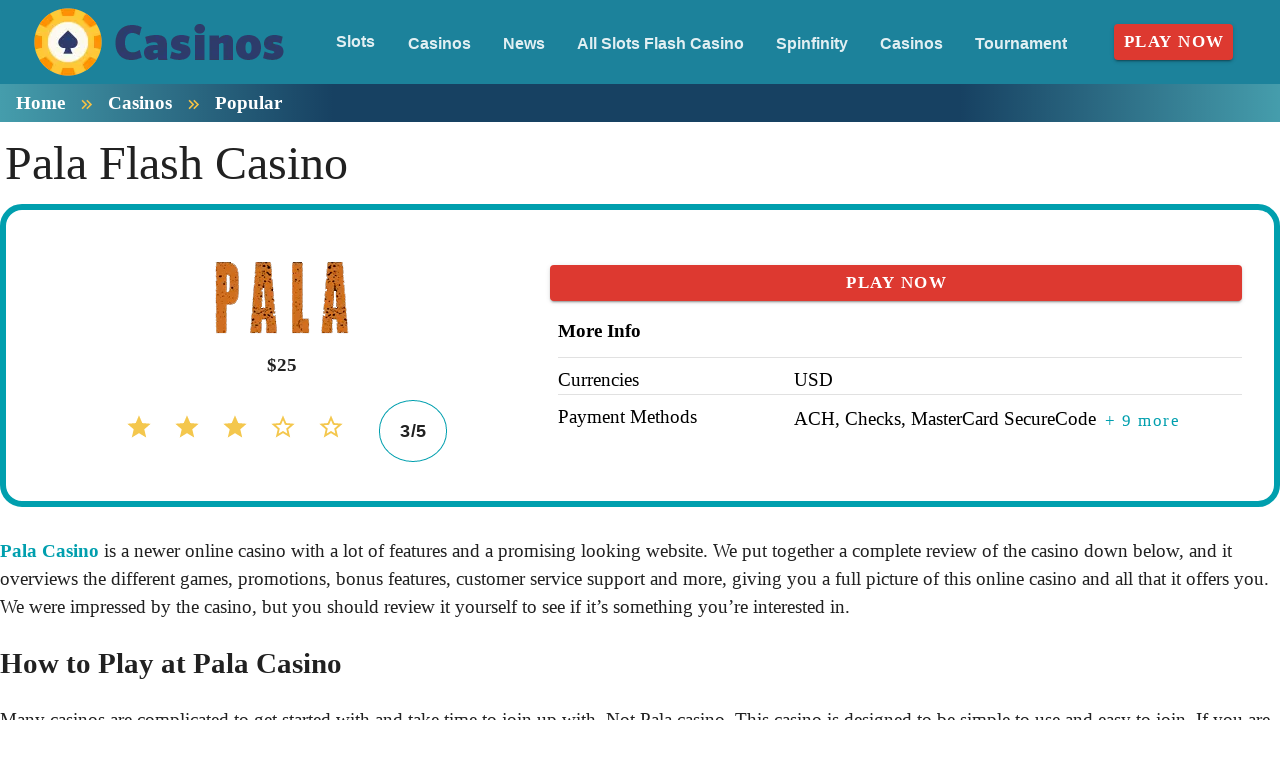

--- FILE ---
content_type: text/html;charset=utf-8
request_url: https://flashcasino.com/casinos/usa-online-casinos/pala-flash-casino.html
body_size: 17611
content:
<!DOCTYPE html><html  lang="en"><head><meta charset="utf-8">
<meta name="viewport" content="width=device-width,initial-scale=1">
<title>Our Thoughts on Pala Online Casino</title>
<script type="text/javascript" async id="matomo" rel="preconnect">
  var _paq = window._paq = window._paq || [];
  /* tracker methods like "setCustomDimension" should be called before "trackPageView" */
  _paq.push(['enableLinkTracking']);
  (function() {
    var u="https://piwik4.pcsol.com/piwik/";
    _paq.push(['setTrackerUrl', u+'matomo.php']);
    _paq.push(['setSiteId', '138']);
    var d=document, g=d.createElement('script'), s=d.getElementsByTagName('script')[0];
    g.async=true; g.src=u+'matomo.js'; s.parentNode.insertBefore(g,s);
  })();</script>
<script type="text/javascript" id="conf">window.hostBase="flashcasino.com";</script>
<style id="vuetify-theme-stylesheet">:root {
      --v-theme-background: 255,255,255;
      --v-theme-background-overlay-multiplier: 1;
      --v-theme-surface: 28,130,155;
      --v-theme-surface-overlay-multiplier: 1;
      --v-theme-surface-bright: 255,255,255;
      --v-theme-surface-bright-overlay-multiplier: 1;
      --v-theme-surface-light: 238,238,238;
      --v-theme-surface-light-overlay-multiplier: 1;
      --v-theme-surface-variant: 66,66,66;
      --v-theme-surface-variant-overlay-multiplier: 2;
      --v-theme-on-surface-variant: 238,238,238;
      --v-theme-primary: 255,255,255;
      --v-theme-primary-overlay-multiplier: 1;
      --v-theme-primary-darken-1: 31,85,146;
      --v-theme-primary-darken-1-overlay-multiplier: 2;
      --v-theme-secondary: 72,169,166;
      --v-theme-secondary-overlay-multiplier: 1;
      --v-theme-secondary-darken-1: 1,135,134;
      --v-theme-secondary-darken-1-overlay-multiplier: 1;
      --v-theme-error: 176,0,32;
      --v-theme-error-overlay-multiplier: 2;
      --v-theme-info: 33,150,243;
      --v-theme-info-overlay-multiplier: 1;
      --v-theme-success: 76,175,80;
      --v-theme-success-overlay-multiplier: 1;
      --v-theme-warning: 251,140,0;
      --v-theme-warning-overlay-multiplier: 1;
      --v-theme-rating: 244,199,77;
      --v-theme-rating-overlay-multiplier: 1;
      --v-theme-button: 58,150,170;
      --v-theme-button-overlay-multiplier: 1;
      --v-theme-breadcrumbs: 255,255,255;
      --v-theme-breadcrumbs-overlay-multiplier: 1;
      --v-theme-linkColor: 0,159,174;
      --v-theme-linkColor-overlay-multiplier: 1;
      --v-theme-footerLinkColor: 255,255,255;
      --v-theme-footerLinkColor-overlay-multiplier: 1;
      --v-theme-jackpot: 58,150,170;
      --v-theme-jackpot-overlay-multiplier: 1;
      --v-theme-buttonTextColor: 255,255,255;
      --v-theme-buttonTextColor-overlay-multiplier: 1;
      --v-theme-buttonBackground: 58,150,170;
      --v-theme-buttonBackground-overlay-multiplier: 1;
      --v-theme-iconColor: 58,150,170;
      --v-theme-iconColor-overlay-multiplier: 1;
      --v-theme-toTop: 243,243,243;
      --v-theme-toTop-overlay-multiplier: 1;
      --v-theme-toTopHover: 22,65,98;
      --v-theme-toTopHover-overlay-multiplier: 2;
      --v-theme-footerLink: 255,255,255;
      --v-theme-footerLink-overlay-multiplier: 1;
      --v-theme-promoCategoriesLinks: 0,0,0;
      --v-theme-promoCategoriesLinks-overlay-multiplier: 2;
      --v-theme-on-background: 0,0,0;
      --v-theme-on-surface: 255,255,255;
      --v-theme-on-surface-bright: 0,0,0;
      --v-theme-on-surface-light: 0,0,0;
      --v-theme-on-primary: 0,0,0;
      --v-theme-on-primary-darken-1: 255,255,255;
      --v-theme-on-secondary: 255,255,255;
      --v-theme-on-secondary-darken-1: 255,255,255;
      --v-theme-on-error: 255,255,255;
      --v-theme-on-info: 255,255,255;
      --v-theme-on-success: 255,255,255;
      --v-theme-on-warning: 255,255,255;
      --v-theme-on-rating: 0,0,0;
      --v-theme-on-button: 255,255,255;
      --v-theme-on-breadcrumbs: 0,0,0;
      --v-theme-on-linkColor: 255,255,255;
      --v-theme-on-footerLinkColor: 0,0,0;
      --v-theme-on-jackpot: 255,255,255;
      --v-theme-on-buttonTextColor: 0,0,0;
      --v-theme-on-buttonBackground: 255,255,255;
      --v-theme-on-iconColor: 255,255,255;
      --v-theme-on-toTop: 0,0,0;
      --v-theme-on-toTopHover: 255,255,255;
      --v-theme-on-footerLink: 0,0,0;
      --v-theme-on-promoCategoriesLinks: 255,255,255;
      --v-border-color: 0, 0, 0;
      --v-border-opacity: 0.12;
      --v-high-emphasis-opacity: 0.87;
      --v-medium-emphasis-opacity: 0.6;
      --v-disabled-opacity: 0.38;
      --v-idle-opacity: 0.04;
      --v-hover-opacity: 0.04;
      --v-focus-opacity: 0.12;
      --v-selected-opacity: 0.08;
      --v-activated-opacity: 0.12;
      --v-pressed-opacity: 0.12;
      --v-dragged-opacity: 0.08;
      --v-theme-kbd: 238, 238, 238;
      --v-theme-on-kbd: 0, 0, 0;
      --v-theme-code: 245, 245, 245;
      --v-theme-on-code: 0, 0, 0;
    }
    .v-theme--light {
      color-scheme: normal;
      --v-theme-background: 255,255,255;
      --v-theme-background-overlay-multiplier: 1;
      --v-theme-surface: 28,130,155;
      --v-theme-surface-overlay-multiplier: 1;
      --v-theme-surface-bright: 255,255,255;
      --v-theme-surface-bright-overlay-multiplier: 1;
      --v-theme-surface-light: 238,238,238;
      --v-theme-surface-light-overlay-multiplier: 1;
      --v-theme-surface-variant: 66,66,66;
      --v-theme-surface-variant-overlay-multiplier: 2;
      --v-theme-on-surface-variant: 238,238,238;
      --v-theme-primary: 255,255,255;
      --v-theme-primary-overlay-multiplier: 1;
      --v-theme-primary-darken-1: 31,85,146;
      --v-theme-primary-darken-1-overlay-multiplier: 2;
      --v-theme-secondary: 72,169,166;
      --v-theme-secondary-overlay-multiplier: 1;
      --v-theme-secondary-darken-1: 1,135,134;
      --v-theme-secondary-darken-1-overlay-multiplier: 1;
      --v-theme-error: 176,0,32;
      --v-theme-error-overlay-multiplier: 2;
      --v-theme-info: 33,150,243;
      --v-theme-info-overlay-multiplier: 1;
      --v-theme-success: 76,175,80;
      --v-theme-success-overlay-multiplier: 1;
      --v-theme-warning: 251,140,0;
      --v-theme-warning-overlay-multiplier: 1;
      --v-theme-rating: 244,199,77;
      --v-theme-rating-overlay-multiplier: 1;
      --v-theme-button: 58,150,170;
      --v-theme-button-overlay-multiplier: 1;
      --v-theme-breadcrumbs: 255,255,255;
      --v-theme-breadcrumbs-overlay-multiplier: 1;
      --v-theme-linkColor: 0,159,174;
      --v-theme-linkColor-overlay-multiplier: 1;
      --v-theme-footerLinkColor: 255,255,255;
      --v-theme-footerLinkColor-overlay-multiplier: 1;
      --v-theme-jackpot: 58,150,170;
      --v-theme-jackpot-overlay-multiplier: 1;
      --v-theme-buttonTextColor: 255,255,255;
      --v-theme-buttonTextColor-overlay-multiplier: 1;
      --v-theme-buttonBackground: 58,150,170;
      --v-theme-buttonBackground-overlay-multiplier: 1;
      --v-theme-iconColor: 58,150,170;
      --v-theme-iconColor-overlay-multiplier: 1;
      --v-theme-toTop: 243,243,243;
      --v-theme-toTop-overlay-multiplier: 1;
      --v-theme-toTopHover: 22,65,98;
      --v-theme-toTopHover-overlay-multiplier: 2;
      --v-theme-footerLink: 255,255,255;
      --v-theme-footerLink-overlay-multiplier: 1;
      --v-theme-promoCategoriesLinks: 0,0,0;
      --v-theme-promoCategoriesLinks-overlay-multiplier: 2;
      --v-theme-on-background: 0,0,0;
      --v-theme-on-surface: 255,255,255;
      --v-theme-on-surface-bright: 0,0,0;
      --v-theme-on-surface-light: 0,0,0;
      --v-theme-on-primary: 0,0,0;
      --v-theme-on-primary-darken-1: 255,255,255;
      --v-theme-on-secondary: 255,255,255;
      --v-theme-on-secondary-darken-1: 255,255,255;
      --v-theme-on-error: 255,255,255;
      --v-theme-on-info: 255,255,255;
      --v-theme-on-success: 255,255,255;
      --v-theme-on-warning: 255,255,255;
      --v-theme-on-rating: 0,0,0;
      --v-theme-on-button: 255,255,255;
      --v-theme-on-breadcrumbs: 0,0,0;
      --v-theme-on-linkColor: 255,255,255;
      --v-theme-on-footerLinkColor: 0,0,0;
      --v-theme-on-jackpot: 255,255,255;
      --v-theme-on-buttonTextColor: 0,0,0;
      --v-theme-on-buttonBackground: 255,255,255;
      --v-theme-on-iconColor: 255,255,255;
      --v-theme-on-toTop: 0,0,0;
      --v-theme-on-toTopHover: 255,255,255;
      --v-theme-on-footerLink: 0,0,0;
      --v-theme-on-promoCategoriesLinks: 255,255,255;
      --v-border-color: 0, 0, 0;
      --v-border-opacity: 0.12;
      --v-high-emphasis-opacity: 0.87;
      --v-medium-emphasis-opacity: 0.6;
      --v-disabled-opacity: 0.38;
      --v-idle-opacity: 0.04;
      --v-hover-opacity: 0.04;
      --v-focus-opacity: 0.12;
      --v-selected-opacity: 0.08;
      --v-activated-opacity: 0.12;
      --v-pressed-opacity: 0.12;
      --v-dragged-opacity: 0.08;
      --v-theme-kbd: 238, 238, 238;
      --v-theme-on-kbd: 0, 0, 0;
      --v-theme-code: 245, 245, 245;
      --v-theme-on-code: 0, 0, 0;
    }
    .v-theme--dark {
      color-scheme: dark;
      --v-theme-background: 18,18,18;
      --v-theme-background-overlay-multiplier: 1;
      --v-theme-surface: 33,33,33;
      --v-theme-surface-overlay-multiplier: 1;
      --v-theme-surface-bright: 204,191,214;
      --v-theme-surface-bright-overlay-multiplier: 2;
      --v-theme-surface-light: 66,66,66;
      --v-theme-surface-light-overlay-multiplier: 1;
      --v-theme-surface-variant: 200,200,200;
      --v-theme-surface-variant-overlay-multiplier: 2;
      --v-theme-on-surface-variant: 0,0,0;
      --v-theme-primary: 33,150,243;
      --v-theme-primary-overlay-multiplier: 2;
      --v-theme-primary-darken-1: 39,124,193;
      --v-theme-primary-darken-1-overlay-multiplier: 2;
      --v-theme-secondary: 84,182,178;
      --v-theme-secondary-overlay-multiplier: 2;
      --v-theme-secondary-darken-1: 72,169,166;
      --v-theme-secondary-darken-1-overlay-multiplier: 2;
      --v-theme-error: 207,102,121;
      --v-theme-error-overlay-multiplier: 2;
      --v-theme-info: 33,150,243;
      --v-theme-info-overlay-multiplier: 2;
      --v-theme-success: 76,175,80;
      --v-theme-success-overlay-multiplier: 2;
      --v-theme-warning: 251,140,0;
      --v-theme-warning-overlay-multiplier: 2;
      --v-theme-on-background: 255,255,255;
      --v-theme-on-surface: 255,255,255;
      --v-theme-on-surface-bright: 0,0,0;
      --v-theme-on-surface-light: 255,255,255;
      --v-theme-on-primary: 255,255,255;
      --v-theme-on-primary-darken-1: 255,255,255;
      --v-theme-on-secondary: 255,255,255;
      --v-theme-on-secondary-darken-1: 255,255,255;
      --v-theme-on-error: 255,255,255;
      --v-theme-on-info: 255,255,255;
      --v-theme-on-success: 255,255,255;
      --v-theme-on-warning: 255,255,255;
      --v-border-color: 255, 255, 255;
      --v-border-opacity: 0.12;
      --v-high-emphasis-opacity: 1;
      --v-medium-emphasis-opacity: 0.7;
      --v-disabled-opacity: 0.5;
      --v-idle-opacity: 0.1;
      --v-hover-opacity: 0.04;
      --v-focus-opacity: 0.12;
      --v-selected-opacity: 0.08;
      --v-activated-opacity: 0.12;
      --v-pressed-opacity: 0.16;
      --v-dragged-opacity: 0.08;
      --v-theme-kbd: 66, 66, 66;
      --v-theme-on-kbd: 255, 255, 255;
      --v-theme-code: 52, 52, 52;
      --v-theme-on-code: 204, 204, 204;
    }
    .bg-background {
      --v-theme-overlay-multiplier: var(--v-theme-background-overlay-multiplier);
      background-color: rgb(var(--v-theme-background)) !important;
      color: rgb(var(--v-theme-on-background)) !important;
    }
    .bg-surface {
      --v-theme-overlay-multiplier: var(--v-theme-surface-overlay-multiplier);
      background-color: rgb(var(--v-theme-surface)) !important;
      color: rgb(var(--v-theme-on-surface)) !important;
    }
    .bg-surface-bright {
      --v-theme-overlay-multiplier: var(--v-theme-surface-bright-overlay-multiplier);
      background-color: rgb(var(--v-theme-surface-bright)) !important;
      color: rgb(var(--v-theme-on-surface-bright)) !important;
    }
    .bg-surface-light {
      --v-theme-overlay-multiplier: var(--v-theme-surface-light-overlay-multiplier);
      background-color: rgb(var(--v-theme-surface-light)) !important;
      color: rgb(var(--v-theme-on-surface-light)) !important;
    }
    .bg-surface-variant {
      --v-theme-overlay-multiplier: var(--v-theme-surface-variant-overlay-multiplier);
      background-color: rgb(var(--v-theme-surface-variant)) !important;
      color: rgb(var(--v-theme-on-surface-variant)) !important;
    }
    .bg-primary {
      --v-theme-overlay-multiplier: var(--v-theme-primary-overlay-multiplier);
      background-color: rgb(var(--v-theme-primary)) !important;
      color: rgb(var(--v-theme-on-primary)) !important;
    }
    .bg-primary-darken-1 {
      --v-theme-overlay-multiplier: var(--v-theme-primary-darken-1-overlay-multiplier);
      background-color: rgb(var(--v-theme-primary-darken-1)) !important;
      color: rgb(var(--v-theme-on-primary-darken-1)) !important;
    }
    .bg-secondary {
      --v-theme-overlay-multiplier: var(--v-theme-secondary-overlay-multiplier);
      background-color: rgb(var(--v-theme-secondary)) !important;
      color: rgb(var(--v-theme-on-secondary)) !important;
    }
    .bg-secondary-darken-1 {
      --v-theme-overlay-multiplier: var(--v-theme-secondary-darken-1-overlay-multiplier);
      background-color: rgb(var(--v-theme-secondary-darken-1)) !important;
      color: rgb(var(--v-theme-on-secondary-darken-1)) !important;
    }
    .bg-error {
      --v-theme-overlay-multiplier: var(--v-theme-error-overlay-multiplier);
      background-color: rgb(var(--v-theme-error)) !important;
      color: rgb(var(--v-theme-on-error)) !important;
    }
    .bg-info {
      --v-theme-overlay-multiplier: var(--v-theme-info-overlay-multiplier);
      background-color: rgb(var(--v-theme-info)) !important;
      color: rgb(var(--v-theme-on-info)) !important;
    }
    .bg-success {
      --v-theme-overlay-multiplier: var(--v-theme-success-overlay-multiplier);
      background-color: rgb(var(--v-theme-success)) !important;
      color: rgb(var(--v-theme-on-success)) !important;
    }
    .bg-warning {
      --v-theme-overlay-multiplier: var(--v-theme-warning-overlay-multiplier);
      background-color: rgb(var(--v-theme-warning)) !important;
      color: rgb(var(--v-theme-on-warning)) !important;
    }
    .bg-rating {
      --v-theme-overlay-multiplier: var(--v-theme-rating-overlay-multiplier);
      background-color: rgb(var(--v-theme-rating)) !important;
      color: rgb(var(--v-theme-on-rating)) !important;
    }
    .bg-button {
      --v-theme-overlay-multiplier: var(--v-theme-button-overlay-multiplier);
      background-color: rgb(var(--v-theme-button)) !important;
      color: rgb(var(--v-theme-on-button)) !important;
    }
    .bg-breadcrumbs {
      --v-theme-overlay-multiplier: var(--v-theme-breadcrumbs-overlay-multiplier);
      background-color: rgb(var(--v-theme-breadcrumbs)) !important;
      color: rgb(var(--v-theme-on-breadcrumbs)) !important;
    }
    .bg-linkColor {
      --v-theme-overlay-multiplier: var(--v-theme-linkColor-overlay-multiplier);
      background-color: rgb(var(--v-theme-linkColor)) !important;
      color: rgb(var(--v-theme-on-linkColor)) !important;
    }
    .bg-footerLinkColor {
      --v-theme-overlay-multiplier: var(--v-theme-footerLinkColor-overlay-multiplier);
      background-color: rgb(var(--v-theme-footerLinkColor)) !important;
      color: rgb(var(--v-theme-on-footerLinkColor)) !important;
    }
    .bg-jackpot {
      --v-theme-overlay-multiplier: var(--v-theme-jackpot-overlay-multiplier);
      background-color: rgb(var(--v-theme-jackpot)) !important;
      color: rgb(var(--v-theme-on-jackpot)) !important;
    }
    .bg-buttonTextColor {
      --v-theme-overlay-multiplier: var(--v-theme-buttonTextColor-overlay-multiplier);
      background-color: rgb(var(--v-theme-buttonTextColor)) !important;
      color: rgb(var(--v-theme-on-buttonTextColor)) !important;
    }
    .bg-buttonBackground {
      --v-theme-overlay-multiplier: var(--v-theme-buttonBackground-overlay-multiplier);
      background-color: rgb(var(--v-theme-buttonBackground)) !important;
      color: rgb(var(--v-theme-on-buttonBackground)) !important;
    }
    .bg-iconColor {
      --v-theme-overlay-multiplier: var(--v-theme-iconColor-overlay-multiplier);
      background-color: rgb(var(--v-theme-iconColor)) !important;
      color: rgb(var(--v-theme-on-iconColor)) !important;
    }
    .bg-toTop {
      --v-theme-overlay-multiplier: var(--v-theme-toTop-overlay-multiplier);
      background-color: rgb(var(--v-theme-toTop)) !important;
      color: rgb(var(--v-theme-on-toTop)) !important;
    }
    .bg-toTopHover {
      --v-theme-overlay-multiplier: var(--v-theme-toTopHover-overlay-multiplier);
      background-color: rgb(var(--v-theme-toTopHover)) !important;
      color: rgb(var(--v-theme-on-toTopHover)) !important;
    }
    .bg-footerLink {
      --v-theme-overlay-multiplier: var(--v-theme-footerLink-overlay-multiplier);
      background-color: rgb(var(--v-theme-footerLink)) !important;
      color: rgb(var(--v-theme-on-footerLink)) !important;
    }
    .bg-promoCategoriesLinks {
      --v-theme-overlay-multiplier: var(--v-theme-promoCategoriesLinks-overlay-multiplier);
      background-color: rgb(var(--v-theme-promoCategoriesLinks)) !important;
      color: rgb(var(--v-theme-on-promoCategoriesLinks)) !important;
    }
    .text-background {
      color: rgb(var(--v-theme-background)) !important;
    }
    .border-background {
      --v-border-color: var(--v-theme-background);
    }
    .text-surface {
      color: rgb(var(--v-theme-surface)) !important;
    }
    .border-surface {
      --v-border-color: var(--v-theme-surface);
    }
    .text-surface-bright {
      color: rgb(var(--v-theme-surface-bright)) !important;
    }
    .border-surface-bright {
      --v-border-color: var(--v-theme-surface-bright);
    }
    .text-surface-light {
      color: rgb(var(--v-theme-surface-light)) !important;
    }
    .border-surface-light {
      --v-border-color: var(--v-theme-surface-light);
    }
    .text-surface-variant {
      color: rgb(var(--v-theme-surface-variant)) !important;
    }
    .border-surface-variant {
      --v-border-color: var(--v-theme-surface-variant);
    }
    .on-surface-variant {
      color: rgb(var(--v-theme-on-surface-variant)) !important;
    }
    .text-primary {
      color: rgb(var(--v-theme-primary)) !important;
    }
    .border-primary {
      --v-border-color: var(--v-theme-primary);
    }
    .text-primary-darken-1 {
      color: rgb(var(--v-theme-primary-darken-1)) !important;
    }
    .border-primary-darken-1 {
      --v-border-color: var(--v-theme-primary-darken-1);
    }
    .text-secondary {
      color: rgb(var(--v-theme-secondary)) !important;
    }
    .border-secondary {
      --v-border-color: var(--v-theme-secondary);
    }
    .text-secondary-darken-1 {
      color: rgb(var(--v-theme-secondary-darken-1)) !important;
    }
    .border-secondary-darken-1 {
      --v-border-color: var(--v-theme-secondary-darken-1);
    }
    .text-error {
      color: rgb(var(--v-theme-error)) !important;
    }
    .border-error {
      --v-border-color: var(--v-theme-error);
    }
    .text-info {
      color: rgb(var(--v-theme-info)) !important;
    }
    .border-info {
      --v-border-color: var(--v-theme-info);
    }
    .text-success {
      color: rgb(var(--v-theme-success)) !important;
    }
    .border-success {
      --v-border-color: var(--v-theme-success);
    }
    .text-warning {
      color: rgb(var(--v-theme-warning)) !important;
    }
    .border-warning {
      --v-border-color: var(--v-theme-warning);
    }
    .text-rating {
      color: rgb(var(--v-theme-rating)) !important;
    }
    .border-rating {
      --v-border-color: var(--v-theme-rating);
    }
    .text-button {
      color: rgb(var(--v-theme-button)) !important;
    }
    .border-button {
      --v-border-color: var(--v-theme-button);
    }
    .text-breadcrumbs {
      color: rgb(var(--v-theme-breadcrumbs)) !important;
    }
    .border-breadcrumbs {
      --v-border-color: var(--v-theme-breadcrumbs);
    }
    .text-linkColor {
      color: rgb(var(--v-theme-linkColor)) !important;
    }
    .border-linkColor {
      --v-border-color: var(--v-theme-linkColor);
    }
    .text-footerLinkColor {
      color: rgb(var(--v-theme-footerLinkColor)) !important;
    }
    .border-footerLinkColor {
      --v-border-color: var(--v-theme-footerLinkColor);
    }
    .text-jackpot {
      color: rgb(var(--v-theme-jackpot)) !important;
    }
    .border-jackpot {
      --v-border-color: var(--v-theme-jackpot);
    }
    .text-buttonTextColor {
      color: rgb(var(--v-theme-buttonTextColor)) !important;
    }
    .border-buttonTextColor {
      --v-border-color: var(--v-theme-buttonTextColor);
    }
    .text-buttonBackground {
      color: rgb(var(--v-theme-buttonBackground)) !important;
    }
    .border-buttonBackground {
      --v-border-color: var(--v-theme-buttonBackground);
    }
    .text-iconColor {
      color: rgb(var(--v-theme-iconColor)) !important;
    }
    .border-iconColor {
      --v-border-color: var(--v-theme-iconColor);
    }
    .text-toTop {
      color: rgb(var(--v-theme-toTop)) !important;
    }
    .border-toTop {
      --v-border-color: var(--v-theme-toTop);
    }
    .text-toTopHover {
      color: rgb(var(--v-theme-toTopHover)) !important;
    }
    .border-toTopHover {
      --v-border-color: var(--v-theme-toTopHover);
    }
    .text-footerLink {
      color: rgb(var(--v-theme-footerLink)) !important;
    }
    .border-footerLink {
      --v-border-color: var(--v-theme-footerLink);
    }
    .text-promoCategoriesLinks {
      color: rgb(var(--v-theme-promoCategoriesLinks)) !important;
    }
    .border-promoCategoriesLinks {
      --v-border-color: var(--v-theme-promoCategoriesLinks);
    }
    .on-background {
      color: rgb(var(--v-theme-on-background)) !important;
    }
    .on-surface {
      color: rgb(var(--v-theme-on-surface)) !important;
    }
    .on-surface-bright {
      color: rgb(var(--v-theme-on-surface-bright)) !important;
    }
    .on-surface-light {
      color: rgb(var(--v-theme-on-surface-light)) !important;
    }
    .on-primary {
      color: rgb(var(--v-theme-on-primary)) !important;
    }
    .on-primary-darken-1 {
      color: rgb(var(--v-theme-on-primary-darken-1)) !important;
    }
    .on-secondary {
      color: rgb(var(--v-theme-on-secondary)) !important;
    }
    .on-secondary-darken-1 {
      color: rgb(var(--v-theme-on-secondary-darken-1)) !important;
    }
    .on-error {
      color: rgb(var(--v-theme-on-error)) !important;
    }
    .on-info {
      color: rgb(var(--v-theme-on-info)) !important;
    }
    .on-success {
      color: rgb(var(--v-theme-on-success)) !important;
    }
    .on-warning {
      color: rgb(var(--v-theme-on-warning)) !important;
    }
    .on-rating {
      color: rgb(var(--v-theme-on-rating)) !important;
    }
    .on-button {
      color: rgb(var(--v-theme-on-button)) !important;
    }
    .on-breadcrumbs {
      color: rgb(var(--v-theme-on-breadcrumbs)) !important;
    }
    .on-linkColor {
      color: rgb(var(--v-theme-on-linkColor)) !important;
    }
    .on-footerLinkColor {
      color: rgb(var(--v-theme-on-footerLinkColor)) !important;
    }
    .on-jackpot {
      color: rgb(var(--v-theme-on-jackpot)) !important;
    }
    .on-buttonTextColor {
      color: rgb(var(--v-theme-on-buttonTextColor)) !important;
    }
    .on-buttonBackground {
      color: rgb(var(--v-theme-on-buttonBackground)) !important;
    }
    .on-iconColor {
      color: rgb(var(--v-theme-on-iconColor)) !important;
    }
    .on-toTop {
      color: rgb(var(--v-theme-on-toTop)) !important;
    }
    .on-toTopHover {
      color: rgb(var(--v-theme-on-toTopHover)) !important;
    }
    .on-footerLink {
      color: rgb(var(--v-theme-on-footerLink)) !important;
    }
    .on-promoCategoriesLinks {
      color: rgb(var(--v-theme-on-promoCategoriesLinks)) !important;
    }
</style>
<link integrity="sha384-RMDD/FBgIi2MbuLKkZrI85t44AVZwpRE3NgkeaNPYOdIajk1w1GZnj5oPUi4ouJQ" rel="stylesheet" href="/_nuxt/entry.mwxxrwQ1.css" crossorigin>
<link integrity="sha384-WBZy2sCaauHEjHWB7T+x37K8f1AqOAl3QcOj1tlP8pd0UziYi9ZZ6h+3K+1hhvoG" rel="stylesheet" href="/_nuxt/default.Dh4k_uXs.css" crossorigin>
<link integrity="sha384-bmx4fDLUegeUsT1QVLz2+UtK863qSiTpHnO5DUgK+6eHptJ9IzRQ7999BiNOaQpO" rel="stylesheet" href="/_nuxt/VList.DyIicCod.css" crossorigin>
<link integrity="sha384-19RGY96LnGlpSJXjjRshtTHl/oNbYV8jM2E61h0BfJn3qW07/2+BajpTKuGDM2/4" rel="stylesheet" href="/_nuxt/VListItem.BVrEcM7x.css" crossorigin>
<link integrity="sha384-fBTYzD20YBQAyEgtjGdwGCB4FyJhdYDSKDv8HH1czLg306o6oWrcX4xR2MSij+Dn" rel="stylesheet" href="/_nuxt/dimensions.CPAKs93C.css" crossorigin>
<link integrity="sha384-7AufNcxX2h9hPjJBRiK4WUzhii7fYY0ilotr/un5j+LsTTF5P+iofC76JM5rkY8c" rel="stylesheet" href="/_nuxt/VAvatar.vl36dbsm.css" crossorigin>
<link integrity="sha384-7H2aRxe6zO++f6Rij87mbYnJhl7H3P3YbPcZmG7mH8ICWMKrgjvgWRG7Wwek7hrU" rel="stylesheet" href="/_nuxt/index.ad0yf_Vh.css" crossorigin>
<link integrity="sha384-UgSd2IV1COa4jiH+Zh9+tIE5XuZqZBLy+L9/GAaqaPTk0dcAlGzTOYkC/xwgd7rn" rel="stylesheet" href="/_nuxt/VBtn.dNMjJT-Y.css" crossorigin>
<link integrity="sha384-ZFh9YZHWtfxDuj3ERBmyls5YGDxIkHOKnVKfSQIRcAqIbxIPvLvIiSKxuK4ZQCex" rel="stylesheet" href="/_nuxt/Breadcrumbs.BH7W0eFp.css" crossorigin>
<link integrity="sha384-mV1dfG8r1RSSvnUwDVLmggWpFwT3ZWOayo2ZyWjYFn2RwL8CJazPp7RjyyV/MXj9" rel="stylesheet" href="/_nuxt/SmartLink.BpAGF13P.css" crossorigin>
<link integrity="sha384-On2ydsTCoNYo3/Li+MEetNVgNLvDwHz2gK4TvXCbXwMkrZxL6jT5JWnth2luld5S" rel="stylesheet" href="/_nuxt/Rating.CPOd4D6x.css" crossorigin>
<link integrity="sha384-I8K1QhMyboxeK7gtRfNiDkNZWbn1JGoKAYx9aMKU9dgjD38EAosgbbkwIlDV9UKw" rel="stylesheet" href="/_nuxt/VRow.7zN8MVSi.css" crossorigin>
<link integrity="sha384-shT3giSqB94NRGoSpVg0hgmOnUt6cJfrgLOAW7O5tjKI1wqMSGqR2c14oDO/Yz3v" rel="stylesheet" href="/_nuxt/VCard.DxQnWvIp.css" crossorigin>
<link integrity="sha384-N7RFPkFX91GtyeaNdccuUDt1G45m0elZC+idIEjYfFvsIKXrdzPr0/7SkfkUN/xc" rel="stylesheet" href="/_nuxt/Banner.p7R4F2_8.css" crossorigin>
<link integrity="sha384-CVSGJcSiyPUc/xFgTe45x7qYgWNNnANJ6VFdM0ssGcCpRH0Ot4jdBqksuh9Wvqfj" rel="stylesheet" href="/_nuxt/StructurizerTree.CDSmcIE6.css" crossorigin>
<link integrity="sha384-LW/G4SmZgOZVzdx6m/u27nTBaQYJUtwLnGm5MP1p1rhjD+U8VRTPbNOTB+9sDMEC" rel="stylesheet" href="/_nuxt/NestedMenuItem.DmPEmSi-.css" crossorigin>
<link integrity="sha384-eSN+9I8KSZfaLa0Ae6/Hj6q0Kuu4b2qwNy7PRpd2gq4Ri3kSLJZVpcdYiX6MY0nm" rel="stylesheet" href="/_nuxt/PromoCategories.BOaw1GDg.css" crossorigin>
<link rel="preload" as="image" href="https://flashcasino.com/files_default/banners/5/2/3/mobile-offer.avif" media="screen and (max-width: 1199px)" fetchpriority="high">
<link integrity="sha384-hglWZJtNfsHnDTD7tHXL/nW/4obbKSIqXFQ6pGGLFgbEeEMJwXrGINXxIA1GdmSV" rel="modulepreload" as="script" crossorigin href="/_nuxt/mLNvfQaD.js">
<link integrity="sha384-RSbTTp5yxhKaAQcjUV8oGijhTIWF6GS9fgwKWJXk7y3efIGcJmilsh8fl4nXQWGD" rel="modulepreload" as="script" crossorigin href="/_nuxt/De6awypr.js">
<link integrity="sha384-3boJ6Zcvd5nQzeNU4WfnViMT5qLe645gJVusosNVaAQwPYT1rN03R6uHozMIUG75" rel="modulepreload" as="script" crossorigin href="/_nuxt/CAexbyaY.js">
<link integrity="sha384-+BkPjTZ4Qgrabtzf2z2XQ9gZ4YILT2uRgR8O3bDKvQIcSiZ/8k8pcVGPx6vX23od" rel="modulepreload" as="script" crossorigin href="/_nuxt/Crtixtvg.js">
<link integrity="sha384-bRDI94o6YvhSrnjWX8QxVqP5D/ibhp19F4GlnWeiHBnh2tif5RiPXf4SdRNcztey" rel="modulepreload" as="script" crossorigin href="/_nuxt/Dh2g03mm.js">
<link integrity="sha384-wyfujC4EzOfvnqGN+QEgJmNGELRCBxCaG/mzdPgZ0jcDBNFIFNvdRjRfZXSuFxD/" rel="modulepreload" as="script" crossorigin href="/_nuxt/BDMB1UfE.js">
<link integrity="sha384-Wv70E9y8c13vw1FSZFK3cevr3T9GUhuOnlP2A2g9LP+WzMfLfJt/BUhr1oITzCIs" rel="modulepreload" as="script" crossorigin href="/_nuxt/dElWh-Nu.js">
<link integrity="sha384-p9qRaghHwm12vutK6w21GsSmEbQxAKA1DgXafabY6FWgdDk+DNTTiWeBFpz+lt1y" rel="modulepreload" as="script" crossorigin href="/_nuxt/CnAXj839.js">
<link integrity="sha384-QZcgvoqVcWk/B3o3UGQY4rCht+P6dfA1nhvdLYbrdGMLD31pjWNjso78bIxOVSTP" rel="modulepreload" as="script" crossorigin href="/_nuxt/sZV7MTuD.js">
<link integrity="sha384-dVufs5EOgVhzPQkgxW9G4nw0PMwiZlbP2VOkH0cVzX1IuoG9tlj6EzDB2e0k9pl1" rel="modulepreload" as="script" crossorigin href="/_nuxt/kbvcKUdQ.js">
<link integrity="sha384-1OLp/xTWNh5QWod3b1G2nuMkJT/1HBBQSTETQtJ7pnDZHJjfjX5W62gXWUaiHWzi" rel="modulepreload" as="script" crossorigin href="/_nuxt/CcwR3_yz.js">
<link integrity="sha384-F8LUQ8bs3meJ6AnlmjNBDyjmbaOfiVERuGKVBVok6iRu5q1u4cEvj6b0NcIUhWe5" rel="modulepreload" as="script" crossorigin href="/_nuxt/D8z5-sCM.js">
<link integrity="sha384-alkOtrW9Und1IfjYt8R/GiWu2y6paPXL0uhM25VjLw8KeFDnXbo4YDEBcV5IbRiD" rel="modulepreload" as="script" crossorigin href="/_nuxt/baS0x_yA.js">
<link integrity="sha384-5q2xSfSHWHBIlwy4oycz25dUV3Ncfq1pVamUcvd6Am8jqlngiNDeUirPG6JqvV6n" rel="modulepreload" as="script" crossorigin href="/_nuxt/CQUy98Z7.js">
<link integrity="sha384-eTam8XjKsBbrNZGTBfbFDMPkX1gurmuWZpQ09QoJrjO/Q4stE3ZeZwaNaHm/etoo" rel="modulepreload" as="script" crossorigin href="/_nuxt/7tG7qHdy.js">
<link integrity="sha384-WO/IJkF4pSkhGHGKEIgvwLp7Hu879EUm5I7wf/LMVwm979slKXB0HYLAGwdXykYt" rel="modulepreload" as="script" crossorigin href="/_nuxt/CKXDF6Si.js">
<link integrity="sha384-xSYsJjEMZyeT+5L1s+vE9w6mxRl7vwpXocSWBkmhS5hd/KSjIiLgdyVJ+KlHkiXA" rel="modulepreload" as="script" crossorigin href="/_nuxt/-X8EUSkJ.js">
<link integrity="sha384-fFI49kAnOox+PnKH5jBQAV4brctrh4+VubT0VOXevLMxNE7btC4r4z73+jgSo3Dk" rel="modulepreload" as="script" crossorigin href="/_nuxt/ChzP8uKq.js">
<link integrity="sha384-wzjuTkx4xe8QnmG3xhU0HoCESj2vyxFc1+Yu4gWUYDwve9YrDNPt2ROkDlME4EQI" rel="modulepreload" as="script" crossorigin href="/_nuxt/BYN6dpwz.js">
<link integrity="sha384-LPyfXfUlM2UNYs1/gFKl31H8HQfnJl9L9Y5e7AwXC3dJjXQgAEGIE7YFtkpzlqBi" rel="modulepreload" as="script" crossorigin href="/_nuxt/Dh8Ihbe6.js">
<link integrity="sha384-yO7loKaVAoRilQqgjHS3SPBAcFCjApxzrlOFSYThrf1hA8wOTPOY43JhAwMmr1om" rel="modulepreload" as="script" crossorigin href="/_nuxt/DosjE3qb.js">
<link integrity="sha384-0BsT50o/081M5+kVixxCwbJDHROCiRhvVMNVW0eRsdONMJ87ueToexmYXgASjmyC" rel="modulepreload" as="script" crossorigin href="/_nuxt/OS48m7j6.js">
<link integrity="sha384-UJp4A5AES+9+iTsi900uhloWnt5CTuZNmKMfSRGNTnckxg8CHb5llxN6DYQGeSer" rel="modulepreload" as="script" crossorigin href="/_nuxt/Bl0QRPlY.js">
<link integrity="sha384-LgDW45ovJZhnr4KyBoXW9WVh5rI3u0Sc7vyHq44s7d2CJ2Ss2NfXlDvSU84xcT/0" rel="modulepreload" as="script" crossorigin href="/_nuxt/Cz-i_bcr.js">
<link integrity="sha384-g0G5BOQY0RPn4027KoLUWQNWEEUmiNYHLKfkEAZY+GIyDmOFeSJsaToGWiXAQiJJ" rel="modulepreload" as="script" crossorigin href="/_nuxt/Cv2vXO0W.js">
<link integrity="sha384-9mqW5ulZ5iTC5Up3lWqEj6ifO6mqWXpIrDu8f95OsXL/iWw/kZ1h/uhSMlSyfSqy" rel="modulepreload" as="script" crossorigin href="/_nuxt/cK7FhYp9.js">
<link integrity="sha384-ATgzVChf0yEWGHQGgUobstqSr3+5/sITXqHGwDFxzpdexFiPxxG8lLcmOsLngR1k" rel="modulepreload" as="script" crossorigin href="/_nuxt/DWptQT7s.js">
<link integrity="sha384-qkLOu1dQlSuQlqaHaR6Rlodow1KPl2LkEGVVRTryhhxxsmhQV8unk0pWpzH2LK/P" rel="modulepreload" as="script" crossorigin href="/_nuxt/Df62oS-k.js">
<link integrity="sha384-dUk3WnBNNH1duzKOAk8Lmpu3ZjmJK/k2hhYd0YwUM4sCg+di9YkGv99HfDl5knk/" rel="modulepreload" as="script" crossorigin href="/_nuxt/CvjgSWSv.js">
<link integrity="sha384-nmQTjVf1/zazpwRuBSUDRswXoS6RPSWoeT/LjPaqBSW2qQloPHHj6DXJRTDIblOF" rel="modulepreload" as="script" crossorigin href="/_nuxt/DukrHI9F.js">
<link integrity="sha384-rz20DDs9d1ivOVJHSPAnFpIEU7qbGSRulyW5zK6ZCCeZdURK+iEtPPdQ63ZKv3I0" rel="modulepreload" as="script" crossorigin href="/_nuxt/BDDkK4TC.js">
<link integrity="sha384-OhvB1YFapjYNxEWRaUnsGlEWqKs7PQ8AKMsqcQqIMA93xsNEQhmuU9wStz9hN5IN" rel="modulepreload" as="script" crossorigin href="/_nuxt/DlAUqK2U.js">
<link integrity="sha384-ajYg2w+bHrt5SbGshy8Xt3EfGxt8Rm42OdvrjGv/9M6J60Zt/VPkeYuIiOzrbXa/" rel="modulepreload" as="script" crossorigin href="/_nuxt/B3rXaMIC.js">
<link integrity="sha384-u0QpsjhmX7IBLHc+8deX7kHJ0n8cnm2rvIww1XbazF/6QH+b0Ig+QXYPeRFz3zRi" rel="modulepreload" as="script" crossorigin href="/_nuxt/Ddy8rJaB.js">
<link integrity="sha384-bc+QGs4w9+gxSuArlaRQ5cpTfQn2fA0UVMVldOzJ1EzHxDqJVlRU80RL3O+sC5jn" rel="modulepreload" as="script" crossorigin href="/_nuxt/BwvVdzdL.js">
<link integrity="sha384-yc1lvuUuG6pLXAaHxm7o31x48APRHjn/CutTiPYASv2anisL5XWrMmCJc9p4JP7X" rel="modulepreload" as="script" crossorigin href="/_nuxt/CI0fM1Rc.js">
<link integrity="sha384-ZCNgYNeXMjqthpmHxRe51MzauscpLDhEW+8+BSp5W0xFCfkczOFl6RRNj8sefGQR" rel="modulepreload" as="script" crossorigin href="/_nuxt/sgrBrZGR.js">
<link integrity="sha384-eyofugnGg7znqPGn96QCnRV+VOUI4ydjr0Fiu4yROwaxOoG2mnoJXarwX+Wc//R3" rel="modulepreload" as="script" crossorigin href="/_nuxt/B3sKBbvX.js">
<link integrity="sha384-+h6g20eKA6eYlgVbUTU+8QEWTsj9WA8KBdkcGv19hIID6wNZTJW1dMrEO7v4h+/g" rel="modulepreload" as="script" crossorigin href="/_nuxt/BknUdRrI.js">
<link integrity="sha384-bQzFUrlmXrXDnPiMMSEOVtVEVF4NG51FqwqKwJW3k/A27Ua96oSTY/IFoJNYnJ0R" rel="modulepreload" as="script" crossorigin href="/_nuxt/CE6yxQcR.js">
<link integrity="sha384-YIogIjmRkK8OuzZFni/p5Gf2zFDvqjrf7W4pvpAEKPEnELzKbCjhCIuAMoxyMhPR" rel="modulepreload" as="script" crossorigin href="/_nuxt/DvlNwONd.js">
<link integrity="sha384-ZFMRRXTiZkJO+sJ//JhSbF/gvRUjHc9+xv1ylxyeZHaUguV2xFznqPsuGeDHDLkz" rel="modulepreload" as="script" crossorigin href="/_nuxt/Dnxu5myW.js">
<link integrity="sha384-0qI7x4Pjqjj0AeE8dIhQUTfElUp/2IMx8Vl8X/cREdyAfHNwpbKCxtpUHFbt5p8w" rel="preload" as="fetch" fetchpriority="low" crossorigin="anonymous" href="/_nuxt/builds/meta/2d35fe8d-36a2-4da6-9318-459cf47ffcba.json">
<script integrity="sha384-hglWZJtNfsHnDTD7tHXL/nW/4obbKSIqXFQ6pGGLFgbEeEMJwXrGINXxIA1GdmSV" type="module" src="/_nuxt/mLNvfQaD.js" crossorigin></script>
<meta name="theme-color" content="#ffffff">
<link rel="icon" type="image/x-icon" href="/favicon.ico">
<link rel="canonical" href="https://flashcasino.com/casinos/usa-online-casinos/pala-flash-casino.html">
<link rel="manifest" href="/api/pwa/manifest.webmanifest">
<meta name="description" content="Discover Pala Casino's exciting games, generous bonuses, and top-notch support. Join today for a seamless gaming experience and exclusive offers!">
<meta name="og:url" content="https://flashcasino.com/casinos/usa-online-casinos/pala-flash-casino.html">
<meta name="og:title" content="Our Thoughts on Pala Online Casino">
<meta name="og:description" content="Discover Pala Casino's exciting games, generous bonuses, and top-notch support. Join today for a seamless gaming experience and exclusive offers!">
<script type="application/ld+json">{"@context":"http://schema.org/","@type":"Review","headline":"Pala Flash Casino","author":{"@type":"Organization","name":"flashcasino.com"},"publisher":{"@type":"Organization","logo":{"@type":"ImageObject","url":"/files/flashcasino.com/logo.png"},"name":"flashcasino.com"},"dateModified":"2025-03-26T13:27:59.312Z","datePublished":"2018-11-21T11:14:09.000Z","itemReviewed":{"@type":"Organization","name":"Pala Flash Casino","author":{"@type":"Organization","name":"flashcasino.com"}}}</script></head><body><div id="__nuxt"><!--[--><span></span><div class="v-application v-theme--light v-layout v-layout--full-height v-locale--is-ltr" style=""><div class="v-application__wrap"><!--[--><header class="v-toolbar v-toolbar--collapse-start v-toolbar--flat v-toolbar--density-default v-theme--light v-locale--is-ltr v-app-bar" style="top:0;z-index:1004;transform:translateY(0%);position:fixed;transition:none !important;"><!----><!--[--><div class="v-toolbar__content" style="height:84px;"><!----><!----><!--[--><div class="v-row v-row--no-gutters align-center mx-auto container" style=""><div class="v-col-2 d-lg-none d-flex justify-center" aria-label="menu"><button type="button" class="v-btn v-btn--icon v-theme--light v-btn--density-default v-btn--size-default v-btn--variant-text" style="color:#fff;caret-color:#fff;" id="menu-activator" aria-label="menu"><!--[--><span class="v-btn__overlay"></span><span class="v-btn__underlay"></span><!--]--><!----><span class="v-btn__content" data-no-activator><i class="v-icon notranslate v-theme--light v-icon--size-default" style="" aria-hidden="true"><svg class="v-icon__svg" xmlns="http://www.w3.org/2000/svg" viewBox="0 0 24 24" role="img" aria-hidden="true"><path d="M3,6H21V8H3V6M3,11H21V13H3V11M3,16H21V18H3V16Z"></path></svg></i></span><!----><!----></button></div><div class="v-col-md-7 v-col-lg-3 v-col-xl-2 v-col-6 d-flex justify-center" style=""><a href="/" aria-label="home"><picture class="logo"><source type="image/avif" srcset="/files/flashcasino.com/img/logo.avif"><source type="image/webp" srcset="/files/flashcasino.com/img/logo.webp"><img src="/files/flashcasino.com/img/logo.png" alt="Home" width="280" height="84"></picture></a></div><div class="v-col-md-7 v-col-lg-7 v-col-xl-8 v-col-7 d-none d-lg-block" style=""><div class="v-list v-list--nav v-theme--light v-list--density-default v-list--one-line d-flex" style="width:100%;" tabindex="0" role="list" aria-label="menu"><!--[--><!--[--><!--[--><a href="/best-us-flash-slots.html" class="v-list-item v-list-item--link v-list-item--nav v-theme--light v-list-item--density-default v-list-item--one-line v-list-item--rounded v-list-item--variant-text inner-link" style="" tabindex="-2" aria-selected="false" role="option" aria-label="Slots"><!--[--><span class="v-list-item__overlay"></span><span class="v-list-item__underlay"></span><!--]--><!----><div class="v-list-item__content" data-no-activator><!----><!----><!--[-->Slots<!--]--></div><!----></a><!--]--><!--[--><a href="/flash-casinos.html" class="v-list-item v-list-item--link v-list-item--nav v-theme--light v-list-item--density-default v-list-item--one-line v-list-item--rounded v-list-item--variant-text inner-link" style="" tabindex="-2" aria-selected="false" role="option" aria-label="Casinos"><!--[--><span class="v-list-item__overlay"></span><span class="v-list-item__underlay"></span><!--]--><!----><div class="v-list-item__content" data-no-activator><!----><!----><!--[-->Casinos<!--]--></div><!----></a><!--]--><!--[--><a href="/news.html" class="v-list-item v-list-item--link v-list-item--nav v-theme--light v-list-item--density-default v-list-item--one-line v-list-item--rounded v-list-item--variant-text inner-link" style="" tabindex="-2" aria-selected="false" role="option" aria-label="News"><!--[--><span class="v-list-item__overlay"></span><span class="v-list-item__underlay"></span><!--]--><!----><div class="v-list-item__content" data-no-activator><!----><!----><!--[-->News<!--]--></div><!----></a><!--]--><!--[--><a href="/casinos/uk-casinos/all-slots-flash-casino.html" class="v-list-item v-list-item--link v-list-item--nav v-theme--light v-list-item--density-default v-list-item--one-line v-list-item--rounded v-list-item--variant-text inner-link" style="" tabindex="-2" aria-selected="false" role="option" aria-label="All Slots Flash Casino"><!--[--><span class="v-list-item__overlay"></span><span class="v-list-item__underlay"></span><!--]--><!----><div class="v-list-item__content" data-no-activator><!----><!----><!--[-->All Slots Flash Casino<!--]--></div><!----></a><!--]--><!--[--><a href="/news/promotions/new-spinfinity-casino.html" class="v-list-item v-list-item--link v-list-item--nav v-theme--light v-list-item--density-default v-list-item--one-line v-list-item--rounded v-list-item--variant-text inner-link" style="" tabindex="-2" aria-selected="false" role="option" aria-label="Spinfinity"><!--[--><span class="v-list-item__overlay"></span><span class="v-list-item__underlay"></span><!--]--><!----><div class="v-list-item__content" data-no-activator><!----><!----><!--[-->Spinfinity<!--]--></div><!----></a><!--]--><!--[--><a href="/casinos.html" class="v-list-item v-list-item--link v-list-item--nav v-theme--light v-list-item--density-default v-list-item--one-line v-list-item--rounded v-list-item--variant-text inner-link" style="" tabindex="-2" aria-selected="false" role="option" aria-label="Casinos"><!--[--><span class="v-list-item__overlay"></span><span class="v-list-item__underlay"></span><!--]--><!----><div class="v-list-item__content" data-no-activator><!----><!----><!--[-->Casinos<!--]--></div><!----></a><!--]--><!--[--><a href="/tournaments.html" class="v-list-item v-list-item--link v-list-item--nav v-theme--light v-list-item--density-default v-list-item--one-line v-list-item--rounded v-list-item--variant-text inner-link" style="" tabindex="-2" aria-selected="false" role="option" aria-label="Tournaments"><!--[--><span class="v-list-item__overlay"></span><span class="v-list-item__underlay"></span><!--]--><!----><div class="v-list-item__content" data-no-activator><!----><!----><!--[-->Tournaments<!--]--></div><!----></a><!--]--><!--[--><a href="/bonuses.html" class="v-list-item v-list-item--link v-list-item--nav v-theme--light v-list-item--density-default v-list-item--one-line v-list-item--rounded v-list-item--variant-text inner-link" style="" tabindex="-2" aria-selected="false" role="option" aria-label="Bonuses"><!--[--><span class="v-list-item__overlay"></span><span class="v-list-item__underlay"></span><!--]--><!----><div class="v-list-item__content" data-no-activator><!----><!----><!--[-->Bonuses<!--]--></div><!----></a><!--]--><!--]--><!--]--></div></div><div class="v-col-md-3 v-col-lg-2 v-col-xl-2 v-col-4 d-flex justify-center" style=""><button type="button" class="v-btn v-btn--elevated v-theme--light v-btn--density-default v-btn--size-default v-btn--variant-elevated" style="" aria-label="Play Now"><!--[--><span class="v-btn__overlay"></span><span class="v-btn__underlay"></span><!--]--><!----><span class="v-btn__content" data-no-activator><!--[--><!--[--><!--[--><!--]--><!--[-->Play Now<!--]--><!--[--><!--]--><!--]--><!--]--></span><!----><!----></button></div></div><!--]--><!----></div><!--]--><!--[--><!----><!--]--></header><!--[--><!----><!----><!--]--><main class="v-main pt-0 mx-auto w-100" style="--v-layout-left:0px;--v-layout-right:0px;--v-layout-top:0px;--v-layout-bottom:0px;transition:none !important;"><!--[--><div class="breadcrumbs"><ul class="v-breadcrumbs v-breadcrumbs--density-default py-0 ma-auto container" style=""><!----><!--[--><!--[--><!--[--><li class="v-breadcrumbs-item text-breadcrumbs inner-link" style=""><a class="v-breadcrumbs-item--link" href="/"><!--[-->Home<!--]--></a></li><!--]--><li aria-hidden="true" class="v-breadcrumbs-divider" style=""><!--[--><i class="v-icon notranslate v-theme--light v-icon--size-x-small" style="color:#f4c146;caret-color:#f4c146;" aria-hidden="true"><svg class="v-icon__svg" xmlns="http://www.w3.org/2000/svg" viewBox="0 0 24 24" role="img" aria-hidden="true"><path d="M5.59,7.41L7,6L13,12L7,18L5.59,16.59L10.17,12L5.59,7.41M11.59,7.41L13,6L19,12L13,18L11.59,16.59L16.17,12L11.59,7.41Z"></path></svg></i><!--]--></li><!--]--><!--[--><!--[--><li class="v-breadcrumbs-item text-breadcrumbs inner-link" style=""><a class="v-breadcrumbs-item--link" href="/flash-casinos.html"><!--[-->Casinos<!--]--></a></li><!--]--><li aria-hidden="true" class="v-breadcrumbs-divider" style=""><!--[--><i class="v-icon notranslate v-theme--light v-icon--size-x-small" style="color:#f4c146;caret-color:#f4c146;" aria-hidden="true"><svg class="v-icon__svg" xmlns="http://www.w3.org/2000/svg" viewBox="0 0 24 24" role="img" aria-hidden="true"><path d="M5.59,7.41L7,6L13,12L7,18L5.59,16.59L10.17,12L5.59,7.41M11.59,7.41L13,6L19,12L13,18L11.59,16.59L16.17,12L11.59,7.41Z"></path></svg></i><!--]--></li><!--]--><!--[--><!--[--><li class="v-breadcrumbs-item text-breadcrumbs inner-link" style=""><a class="v-breadcrumbs-item--link" href="/casinos/best-us-flash-casinos.html"><!--[-->Popular<!--]--></a></li><!--]--><!----><!--]--><!--]--><!----></ul></div><aside class="above-content my-0"><!--[--><!--[--><div class="container blockClass"><!----><div><div loadfromnode="true" data-v-de8fdc55><template><a href="#" rel="external nofollow noopener noreferrer" nick="slotastic" class="lead inner-link" data-v-de8fdc55><!--[--><picture class="d-flex justify-center align-center" data-v-de8fdc55><!--[--><source srcset="https://flashcasino.com/files_default/banners/5/2/3/mobile-offer.avif" media="(max-width: 1199px)" type="image/avif" width="767" height="1099" data-v-de8fdc55><source srcset="https://flashcasino.com/files_default/banners/5/2/3/mobile-offer.webp" media="(max-width: 1199px)" type="image/webp" width="767" height="1099" data-v-de8fdc55><source srcset="https://flashcasino.com/files_default/banners/5/2/3/offer.avif" media="(min-width: 1200px)" type="image/avif" width="1020" height="370" data-v-de8fdc55><source srcset="https://flashcasino.com/files_default/banners/5/2/3/offer.webp" media="(min-width: 1200px)" type="image/webp" width="1020" height="370" data-v-de8fdc55><!--]--><img width="430" height="616" src="https://flashcasino.com/files_default/banners/5/2/3/mobile-offer.jpg" alt="Offer" style="width:100%;height:auto;" data-v-de8fdc55></picture><!--]--></a></template></div></div></div><!--]--><!--]--></aside><!--[--><article class="container mx-auto"><!--[--><!--[--><h1>Pala Flash Casino</h1><!--]--><!--[--><div class="v-row passport-box" style=""><div class="v-col-sm-12 v-col-lg-5 v-col-12 text-center" style=""><a href="#" rel="external nofollow noopener noreferrer" nick="palacasino" class="lead inner-link"><!--[--><picture><!--[--><source srcset="/files_default/brand-review/6/1/7/2/logo-157x75.avif" type="image/avif" width="157" height="75"><source srcset="/files_default/brand-review/6/1/7/2/logo-157x75.webp" type="image/webp" width="157" height="75"><!--]--><img src="/files_default/brand-review/6/1/7/2/logo-157x75.png" height="75" loading="lazy" decoding="async" width="157" class="mx-auto my-2" alt="Pala Casino"></picture><!--]--></a><div class="v-row text-center" style=""><div class="v-col-sm-12 v-col" style=""><div class="v-row" style=""><div class="v-col font-weight-bold" style="">$25 <!----></div></div></div><div class="v-col-sm-12 v-col-lg-8 v-col text-lg-right text-sm-center" style=""><div class="v-rating v-theme--light" style=""><!--[--><label for="v-rating-v-0-0-0-1-0-0-0-0-0-0-2-2-0-0-0-1-1-0-0-0" class=""><span class="v-rating__hidden">Rating 0 of 5</span><!----></label><input class="v-rating__hidden" name="v-rating-v-0-0-0-1-0-0-0-0-0-0-2-2-0-0-0-1-1-0-0" id="v-rating-v-0-0-0-1-0-0-0-0-0-0-2-2-0-0-0-1-1-0-0-0" type="radio" value="0" tabindex="-1"><!--]--><!--[--><div class="v-rating__wrapper"><!----><div class="v-rating__item"><!--[--><label for="v-rating-v-0-0-0-1-0-0-0-0-0-0-2-2-0-0-0-1-1-0-0-1" class=""><span class="v-rating__hidden">Rating 1 of 5</span><button type="button" class="v-btn v-btn--icon v-theme--light text-rating v-btn--density-default v-btn--size-default v-btn--variant-plain" style="" tabindex="-1" aria-label="Rating 1 of 5"><!--[--><span class="v-btn__overlay"></span><span class="v-btn__underlay"></span><!--]--><!----><span class="v-btn__content" data-no-activator><i class="v-icon notranslate v-theme--light v-icon--size-default" style="" aria-hidden="true"><svg class="v-icon__svg" xmlns="http://www.w3.org/2000/svg" viewBox="0 0 24 24" role="img" aria-hidden="true"><path d="M12,17.27L18.18,21L16.54,13.97L22,9.24L14.81,8.62L12,2L9.19,8.62L2,9.24L7.45,13.97L5.82,21L12,17.27Z"></path></svg></i></span><!----><!----></button></label><input class="v-rating__hidden" name="v-rating-v-0-0-0-1-0-0-0-0-0-0-2-2-0-0-0-1-1-0-0" id="v-rating-v-0-0-0-1-0-0-0-0-0-0-2-2-0-0-0-1-1-0-0-1" type="radio" value="1" tabindex="-1"><!--]--></div><!----></div><div class="v-rating__wrapper"><!----><div class="v-rating__item"><!--[--><label for="v-rating-v-0-0-0-1-0-0-0-0-0-0-2-2-0-0-0-1-1-0-0-2" class=""><span class="v-rating__hidden">Rating 2 of 5</span><button type="button" class="v-btn v-btn--icon v-theme--light text-rating v-btn--density-default v-btn--size-default v-btn--variant-plain" style="" tabindex="-1" aria-label="Rating 2 of 5"><!--[--><span class="v-btn__overlay"></span><span class="v-btn__underlay"></span><!--]--><!----><span class="v-btn__content" data-no-activator><i class="v-icon notranslate v-theme--light v-icon--size-default" style="" aria-hidden="true"><svg class="v-icon__svg" xmlns="http://www.w3.org/2000/svg" viewBox="0 0 24 24" role="img" aria-hidden="true"><path d="M12,17.27L18.18,21L16.54,13.97L22,9.24L14.81,8.62L12,2L9.19,8.62L2,9.24L7.45,13.97L5.82,21L12,17.27Z"></path></svg></i></span><!----><!----></button></label><input class="v-rating__hidden" name="v-rating-v-0-0-0-1-0-0-0-0-0-0-2-2-0-0-0-1-1-0-0" id="v-rating-v-0-0-0-1-0-0-0-0-0-0-2-2-0-0-0-1-1-0-0-2" type="radio" value="2" tabindex="-1"><!--]--></div><!----></div><div class="v-rating__wrapper"><!----><div class="v-rating__item"><!--[--><label for="v-rating-v-0-0-0-1-0-0-0-0-0-0-2-2-0-0-0-1-1-0-0-3" class=""><span class="v-rating__hidden">Rating 3 of 5</span><button type="button" class="v-btn v-btn--icon v-theme--light text-rating v-btn--density-default v-btn--size-default v-btn--variant-plain" style="" tabindex="0" aria-label="Rating 3 of 5"><!--[--><span class="v-btn__overlay"></span><span class="v-btn__underlay"></span><!--]--><!----><span class="v-btn__content" data-no-activator><i class="v-icon notranslate v-theme--light v-icon--size-default" style="" aria-hidden="true"><svg class="v-icon__svg" xmlns="http://www.w3.org/2000/svg" viewBox="0 0 24 24" role="img" aria-hidden="true"><path d="M12,17.27L18.18,21L16.54,13.97L22,9.24L14.81,8.62L12,2L9.19,8.62L2,9.24L7.45,13.97L5.82,21L12,17.27Z"></path></svg></i></span><!----><!----></button></label><input class="v-rating__hidden" name="v-rating-v-0-0-0-1-0-0-0-0-0-0-2-2-0-0-0-1-1-0-0" id="v-rating-v-0-0-0-1-0-0-0-0-0-0-2-2-0-0-0-1-1-0-0-3" type="radio" value="3" checked tabindex="-1"><!--]--></div><!----></div><div class="v-rating__wrapper"><!----><div class="v-rating__item"><!--[--><label for="v-rating-v-0-0-0-1-0-0-0-0-0-0-2-2-0-0-0-1-1-0-0-4" class=""><span class="v-rating__hidden">Rating 4 of 5</span><button type="button" class="v-btn v-btn--icon v-theme--light text-rating v-btn--density-default v-btn--size-default v-btn--variant-plain" style="" tabindex="-1" aria-label="Rating 4 of 5"><!--[--><span class="v-btn__overlay"></span><span class="v-btn__underlay"></span><!--]--><!----><span class="v-btn__content" data-no-activator><i class="v-icon notranslate v-theme--light v-icon--size-default" style="" aria-hidden="true"><svg class="v-icon__svg" xmlns="http://www.w3.org/2000/svg" viewBox="0 0 24 24" role="img" aria-hidden="true"><path d="M12,15.39L8.24,17.66L9.23,13.38L5.91,10.5L10.29,10.13L12,6.09L13.71,10.13L18.09,10.5L14.77,13.38L15.76,17.66M22,9.24L14.81,8.63L12,2L9.19,8.63L2,9.24L7.45,13.97L5.82,21L12,17.27L18.18,21L16.54,13.97L22,9.24Z"></path></svg></i></span><!----><!----></button></label><input class="v-rating__hidden" name="v-rating-v-0-0-0-1-0-0-0-0-0-0-2-2-0-0-0-1-1-0-0" id="v-rating-v-0-0-0-1-0-0-0-0-0-0-2-2-0-0-0-1-1-0-0-4" type="radio" value="4" tabindex="-1"><!--]--></div><!----></div><div class="v-rating__wrapper"><!----><div class="v-rating__item"><!--[--><label for="v-rating-v-0-0-0-1-0-0-0-0-0-0-2-2-0-0-0-1-1-0-0-5" class=""><span class="v-rating__hidden">Rating 5 of 5</span><button type="button" class="v-btn v-btn--icon v-theme--light text-rating v-btn--density-default v-btn--size-default v-btn--variant-plain" style="" tabindex="-1" aria-label="Rating 5 of 5"><!--[--><span class="v-btn__overlay"></span><span class="v-btn__underlay"></span><!--]--><!----><span class="v-btn__content" data-no-activator><i class="v-icon notranslate v-theme--light v-icon--size-default" style="" aria-hidden="true"><svg class="v-icon__svg" xmlns="http://www.w3.org/2000/svg" viewBox="0 0 24 24" role="img" aria-hidden="true"><path d="M12,15.39L8.24,17.66L9.23,13.38L5.91,10.5L10.29,10.13L12,6.09L13.71,10.13L18.09,10.5L14.77,13.38L15.76,17.66M22,9.24L14.81,8.63L12,2L9.19,8.63L2,9.24L7.45,13.97L5.82,21L12,17.27L18.18,21L16.54,13.97L22,9.24Z"></path></svg></i></span><!----><!----></button></label><input class="v-rating__hidden" name="v-rating-v-0-0-0-1-0-0-0-0-0-0-2-2-0-0-0-1-1-0-0" id="v-rating-v-0-0-0-1-0-0-0-0-0-0-2-2-0-0-0-1-1-0-0-5" type="radio" value="5" tabindex="-1"><!--]--></div><!----></div><!--]--></div></div><div class="v-col-sm-12 v-col-lg-4 v-col text-lg-left text-sm-center" style=""><span class="rating-circle">3/5</span></div></div></div><div class="v-col-sm-12 v-col-lg-7 v-col-12" style=""><button type="button" class="v-btn v-btn--elevated v-theme--light v-btn--density-default v-btn--size-default v-btn--variant-elevated w-100 text-uppercase font-weight-bold" style="" aria-label="Play Now"><!--[--><span class="v-btn__overlay"></span><span class="v-btn__underlay"></span><!--]--><!----><span class="v-btn__content" data-no-activator><!--[--><!--[--><!--[--><!--]--><!--[-->Play Now<!--]--><!--[--><!--]--><!--]--><!--]--></span><!----><!----></button><div class="bg-white pl-2 pb-2"><div class="mt-2 pt-2 pb-3 text-capitalize font-weight-bold">More info</div><hr class="v-divider v-theme--light pb-2" style="border-style:solid;" aria-orientation="horizontal" role="separator"><div class="v-row" style=""><div class="v-col v-col-4" style="">Currencies</div><div class="v-col v-col-8" style=""><span><!--[-->USD<!--]--><!----></span></div></div><hr class="v-divider v-theme--light pb-2" style="border-style:solid;" aria-orientation="horizontal" role="separator"><div class="v-row" style=""><div class="v-col v-col-4" style="">Payment Methods</div><div class="v-col v-col-8" style=""><span><!--[-->ACH, Checks, MasterCard SecureCode<!--]--><!--[--><button type="button" class="v-btn v-theme--light text-linkColor v-btn--density-default v-btn--size-default v-btn--variant-text text-lowercase font-weight-regular see-more" style="" aria-label="see more"><!--[--><span class="v-btn__overlay"></span><span class="v-btn__underlay"></span><!--]--><!----><span class="v-btn__content" data-no-activator><!--[--><!--[--> + 9 more <!--]--><!--]--></span><!----><!----></button><!--]--></span></div></div><!----><!----><!----><!----></div></div></div><!--]--><!--[--><span><!--[--><a href="#" rel="external nofollow noopener noreferrer" nick="palaflash" class="lead inner-link"><!--[--><!--[-->Pala Casino<!--]--><!--]--></a> is a newer online casino with a lot of features and a promising looking website. We put together a complete review of the casino down below, and it overviews the different games, promotions, bonus features, customer service support and more, giving you a full picture of this online casino and all that it offers you. We were impressed by the casino, but you should review it yourself to see if it’s something you’re interested in. 
<p><!--[--><!--]--></p><h2><!--[-->How to Play at Pala Casino<!--]--></h2>Many casinos are complicated to get started with and take time to join up with. Not Pala casino. This casino is designed to be simple to use and easy to join. If you are wondering how to play, you only need to create an account and fund it to get started. Begin by forming a new account with the casino by answering some basic questions. Once you complete that process select one of the payment methods, such as the Pala prepaid card, and complete your initial deposit into the casino. Once you’ve done that you can begin playing online and enjoying all the features that this top-rated casino has to offer you. 
<p><!--[--><!--]--></p><h2><!--[-->Promotional Offers<!--]--></h2>Any decent online casino today offers a selection of promotional offers for you to choose from. These offers are the main way that you decide to play at one online casino instead of another. Fortunately, Pala online casino has some decent promotions to make use of. Theres a 100% deposit match bonus worth up to $500 that you can utilize the moment that you join up with the casino. After you join you will also be entered in to potentially win a $1,000,000 monthly drawing and there is also a $25 welcome package that you can take advantage of as a new player. Once you’re through all the initial promotions there are additional special offers for you ot take advantage of. There are plenty of deposit bonuses that will help make sure that you always get more for your money. There are mystery spin bonuses that you can unlock just by signing on and playing at the casino. There are additional promotional offers being added regularly and there’s always something exciting to try out at Pala online casino. 
<p><!--[--><!--]--></p><h2><!--[-->The Game Selection<!--]--></h2>Before joining the Pala casino online, it’s important to verify that there are enough games to keep you busy. While going through the review process for this online casino, we were impressed with all the different game options to choose from. There are literally hundreds of different games, many of which are favorites that serious gamblers will be aware of and are likely to enjoy. There is an excellent selection of slot games with classic, video slots and progressive jackpot slots to choose from depending on what you’re interested in. There are also many different table games like blackjack, roulette, poker and others to select from. There’s even a good selection of bingo games to look through if you’re interested in that sort of thing. No matter what sort of gambling you enjoy doing, you can find a quality game at the Pala casino, which is one of the things we like most about the website. 
<p><!--[--><!--]--></p><h2><!--[-->Stunning Pala Bingo<!--]--></h2>It’s uncommon for online casinos today to offer bingo games, but Pala offers a good variety of options to choose from when it comes to bingo. Whether you’re interested in simple traditional bingo like the game that you’re used to, or you want something more fast-paced and complex like Slingo, there is a good selection of bingo games to choose from at the Pala bingo section of the website. Choose the variation that you are most interested in and begin playing as soon as possible. You can unlock 150 free Pala bingo tickets when you get started, and there are special bingo games held every Monday, Wednesday and Friday for you to take part in for a chance at some seriously good prize payouts. 
<p><!--[--><!--]--></p><h2><!--[-->Excellent Mobile Support<!--]--></h2>Pala casino makes it possible for players to enjoy a wide range of games on their mobile devices. There is a Pala casino app for Android and iOS users, and both types of players can enjoy more than 100 different games. The games include slots, table games, video poker and more. Each of the games included on the app have been carefully enhanced to run smoothly on mobile. That means that they are designed to show up clearly on a smaller screen, and to have easy-press buttons that you can simply manipulate. If you’re a gambler that’s interested in a quality mobile experience, you’ll love the Pala mobile casino. 
<p><!--[--><!--]--></p><h2><!--[-->Banking Methods<!--]--></h2>If you are wondering how to play at Pala, the first thing that you need to do is figure out how you’re going to deposit money into your casino account. There are many different banking methods available, but you will have to select one of them that you’re comfortable relying on. You can transfer money from your bank account using an instant ACH bank transfer if you don’t want to create any new accounts, or you can utilize a credit or debit card as long as you have one from MasterCard or Visa. If you don’t like those options you can always purchase a Pala Prepaid card or use one of the many eWallet services like Neteller and PayPal to complete your transaction. You can even use a service like PayNearMe to fund your casino account if you want to use cash to load up your account. No matter how you want to get money into your account, chances are good that you can do so at Pala which makes joining simple. 
<p><!--[--><!--]--></p><h2><!--[-->Excellent Customer Support<!--]--></h2>Good customer support is hard to come by and it makes a casino much safer to play at. There is always a possibility that you’ll have an issue while gambling online at a casino. It’s important that if you do run into a problem that you can get the help that you need to resolve it. That’s another thing that really impressed us about Pala casino. The site features several different customer support methods that you can use to seek out help. You can call up the company using the direct phone line that’s supplied for customer support. If that’s not enough, you can also email the team or open up the live chat platform and ask for help right through the company website. There are several ways that you can ask for help, and if you don’t want to ask a person for help at all you can also utilize the FAQ section to get answers to your questions. With all these different help methods available it’s simple seeking out the help that you need at the site. 
<p><!--[--><!--]--></p>Pala mobile casino is a good place to play and it offers a solid selection of features to take advantage of as well. It doesn’t matter if you are new to online gambling or just looking for another site to join for additional promotional offers, there is plenty to gain by becoming a member of this online casino.<!--]--></span><!--]--><!--]--><button type="button" class="v-btn v-btn--elevated v-theme--light v-btn--density-default v-btn--size-default v-btn--variant-elevated d-block ma-auto pa-2 mt-2 text-uppercase font-weight-bold" style="" aria-label="Play Now"><!--[--><span class="v-btn__overlay"></span><span class="v-btn__underlay"></span><!--]--><!----><span class="v-btn__content" data-no-activator><!--[--><!--[--><!--[--><!--]--><!--[-->Play Now<!--]--><!--[--><!--]--><!--]--><!--]--></span><!----><!----></button></article><aside class="blockDesign belowContent"><!--[--><!--[--><div class="container blockClass"><div class="block-title">Pala Casino Tournaments</div><div class="v-lazy" style=""><!----></div></div><div class="container blockClass"><div class="block-title">Best Pala Casino Slots</div><div class="v-lazy" style=""><!----></div></div><div class="container blockClass"><div class="block-title">Get Pala Casino Bonuses</div><div class="v-lazy" style=""><!----></div></div><div class="container blockClass"><div class="block-title">Pala Casino Sister Casinos</div><div class="v-lazy" style=""><!----></div></div><div class="container blockClass"><div class="block-title">Current Pala Casino Jackpots</div><div class="v-lazy" style=""><!----></div></div><div class="container blockClass"><div class="block-title">Pala Casino News</div><div><span><div class="grid-view" aria-live="polite"><!--[--><div class="v-card v-theme--light v-card--density-default v-card--variant-elevated text-center" style=""><!----><div class="v-card__loader"><div class="v-progress-linear v-theme--light v-locale--is-ltr" style="top:0;height:0;--v-progress-linear-height:2px;" role="progressbar" aria-hidden="true" aria-valuemin="0" aria-valuemax="100"><!----><div class="v-progress-linear__background" style="opacity:NaN;"></div><div class="v-progress-linear__buffer" style="opacity:NaN;width:0%;"></div><div class="v-progress-linear__indeterminate"><!--[--><div class="v-progress-linear__indeterminate long" style=""></div><div class="v-progress-linear__indeterminate short" style=""></div><!--]--></div><!----></div></div><!----><!----><!--[--><!--[--><!--[--><div class="v-card-title text-center" style=""><a href="/news.html" class="inner-link"><!--[-->News<!--]--></a></div><!--]--><!----><!----><!--]--><!----><!----><!--]--><!----><!--[--><!----><span class="v-card__underlay"></span><!--]--></div><div class="v-card v-theme--light v-card--density-default v-card--variant-elevated text-center" style=""><!----><div class="v-card__loader"><div class="v-progress-linear v-theme--light v-locale--is-ltr" style="top:0;height:0;--v-progress-linear-height:2px;" role="progressbar" aria-hidden="true" aria-valuemin="0" aria-valuemax="100"><!----><div class="v-progress-linear__background" style="opacity:NaN;"></div><div class="v-progress-linear__buffer" style="opacity:NaN;width:0%;"></div><div class="v-progress-linear__indeterminate"><!--[--><div class="v-progress-linear__indeterminate long" style=""></div><div class="v-progress-linear__indeterminate short" style=""></div><!--]--></div><!----></div></div><!----><!----><!--[--><!--[--><!--[--><div class="v-card-title text-center" style=""><a href="/news/new-slots.html" class="inner-link"><!--[-->New Slots<!--]--></a></div><!--]--><!----><!----><!--]--><!----><!----><!--]--><!----><!--[--><!----><span class="v-card__underlay"></span><!--]--></div><div class="v-card v-theme--light v-card--density-default v-card--variant-elevated text-center" style=""><!----><div class="v-card__loader"><div class="v-progress-linear v-theme--light v-locale--is-ltr" style="top:0;height:0;--v-progress-linear-height:2px;" role="progressbar" aria-hidden="true" aria-valuemin="0" aria-valuemax="100"><!----><div class="v-progress-linear__background" style="opacity:NaN;"></div><div class="v-progress-linear__buffer" style="opacity:NaN;width:0%;"></div><div class="v-progress-linear__indeterminate"><!--[--><div class="v-progress-linear__indeterminate long" style=""></div><div class="v-progress-linear__indeterminate short" style=""></div><!--]--></div><!----></div></div><!----><!----><!--[--><!--[--><!--[--><div class="v-card-title text-center" style=""><a href="/news/general.html" class="inner-link"><!--[-->General News<!--]--></a></div><!--]--><!----><!----><!--]--><!----><!----><!--]--><!----><!--[--><!----><span class="v-card__underlay"></span><!--]--></div><div class="v-card v-theme--light v-card--density-default v-card--variant-elevated text-center" style=""><!----><div class="v-card__loader"><div class="v-progress-linear v-theme--light v-locale--is-ltr" style="top:0;height:0;--v-progress-linear-height:2px;" role="progressbar" aria-hidden="true" aria-valuemin="0" aria-valuemax="100"><!----><div class="v-progress-linear__background" style="opacity:NaN;"></div><div class="v-progress-linear__buffer" style="opacity:NaN;width:0%;"></div><div class="v-progress-linear__indeterminate"><!--[--><div class="v-progress-linear__indeterminate long" style=""></div><div class="v-progress-linear__indeterminate short" style=""></div><!--]--></div><!----></div></div><!----><!----><!--[--><!--[--><!--[--><div class="v-card-title text-center" style=""><a href="/best-us-flash-slots.html" class="inner-link"><!--[-->Best Flash Slots<!--]--></a></div><!--]--><!----><!----><!--]--><!----><!----><!--]--><!----><!--[--><!----><span class="v-card__underlay"></span><!--]--></div><div class="v-card v-theme--light v-card--density-default v-card--variant-elevated text-center" style=""><!----><div class="v-card__loader"><div class="v-progress-linear v-theme--light v-locale--is-ltr" style="top:0;height:0;--v-progress-linear-height:2px;" role="progressbar" aria-hidden="true" aria-valuemin="0" aria-valuemax="100"><!----><div class="v-progress-linear__background" style="opacity:NaN;"></div><div class="v-progress-linear__buffer" style="opacity:NaN;width:0%;"></div><div class="v-progress-linear__indeterminate"><!--[--><div class="v-progress-linear__indeterminate long" style=""></div><div class="v-progress-linear__indeterminate short" style=""></div><!--]--></div><!----></div></div><!----><!----><!--[--><!--[--><!--[--><div class="v-card-title text-center" style=""><a href="/slots/best-rtg-flash-slots.html" class="inner-link"><!--[-->Best RTG Flash Slots<!--]--></a></div><!--]--><!----><!----><!--]--><!----><!----><!--]--><!----><!--[--><!----><span class="v-card__underlay"></span><!--]--></div><div class="v-card v-theme--light v-card--density-default v-card--variant-elevated text-center" style=""><!----><div class="v-card__loader"><div class="v-progress-linear v-theme--light v-locale--is-ltr" style="top:0;height:0;--v-progress-linear-height:2px;" role="progressbar" aria-hidden="true" aria-valuemin="0" aria-valuemax="100"><!----><div class="v-progress-linear__background" style="opacity:NaN;"></div><div class="v-progress-linear__buffer" style="opacity:NaN;width:0%;"></div><div class="v-progress-linear__indeterminate"><!--[--><div class="v-progress-linear__indeterminate long" style=""></div><div class="v-progress-linear__indeterminate short" style=""></div><!--]--></div><!----></div></div><!----><!----><!--[--><!--[--><!--[--><div class="v-card-title text-center" style=""><a href="/slots/best-wgs-flash-slots.html" class="inner-link"><!--[-->Best WGS Flash Slots<!--]--></a></div><!--]--><!----><!----><!--]--><!----><!----><!--]--><!----><!--[--><!----><span class="v-card__underlay"></span><!--]--></div><div class="v-card v-theme--light v-card--density-default v-card--variant-elevated text-center" style=""><!----><div class="v-card__loader"><div class="v-progress-linear v-theme--light v-locale--is-ltr" style="top:0;height:0;--v-progress-linear-height:2px;" role="progressbar" aria-hidden="true" aria-valuemin="0" aria-valuemax="100"><!----><div class="v-progress-linear__background" style="opacity:NaN;"></div><div class="v-progress-linear__buffer" style="opacity:NaN;width:0%;"></div><div class="v-progress-linear__indeterminate"><!--[--><div class="v-progress-linear__indeterminate long" style=""></div><div class="v-progress-linear__indeterminate short" style=""></div><!--]--></div><!----></div></div><!----><!----><!--[--><!--[--><!--[--><div class="v-card-title text-center" style=""><a href="/flash-casinos.html" class="inner-link"><!--[-->Finest Instant Play Online Casinos<!--]--></a></div><!--]--><!----><!----><!--]--><!----><!----><!--]--><!----><!--[--><!----><span class="v-card__underlay"></span><!--]--></div><div class="v-card v-theme--light v-card--density-default v-card--variant-elevated text-center" style=""><!----><div class="v-card__loader"><div class="v-progress-linear v-theme--light v-locale--is-ltr" style="top:0;height:0;--v-progress-linear-height:2px;" role="progressbar" aria-hidden="true" aria-valuemin="0" aria-valuemax="100"><!----><div class="v-progress-linear__background" style="opacity:NaN;"></div><div class="v-progress-linear__buffer" style="opacity:NaN;width:0%;"></div><div class="v-progress-linear__indeterminate"><!--[--><div class="v-progress-linear__indeterminate long" style=""></div><div class="v-progress-linear__indeterminate short" style=""></div><!--]--></div><!----></div></div><!----><!----><!--[--><!--[--><!--[--><div class="v-card-title text-center" style=""><a href="/casinos/best-us-flash-casinos.html" class="inner-link"><!--[-->Best US Flash Casinos<!--]--></a></div><!--]--><!----><!----><!--]--><!----><!----><!--]--><!----><!--[--><!----><span class="v-card__underlay"></span><!--]--></div><div class="v-card v-theme--light v-card--density-default v-card--variant-elevated text-center" style=""><!----><div class="v-card__loader"><div class="v-progress-linear v-theme--light v-locale--is-ltr" style="top:0;height:0;--v-progress-linear-height:2px;" role="progressbar" aria-hidden="true" aria-valuemin="0" aria-valuemax="100"><!----><div class="v-progress-linear__background" style="opacity:NaN;"></div><div class="v-progress-linear__buffer" style="opacity:NaN;width:0%;"></div><div class="v-progress-linear__indeterminate"><!--[--><div class="v-progress-linear__indeterminate long" style=""></div><div class="v-progress-linear__indeterminate short" style=""></div><!--]--></div><!----></div></div><!----><!----><!--[--><!--[--><!--[--><div class="v-card-title text-center" style=""><a href="/casinos/usa-online-casinos/wgs-casinos.html" class="inner-link"><!--[-->Best WGS Flash Casinos<!--]--></a></div><!--]--><!----><!----><!--]--><!----><!----><!--]--><!----><!--[--><!----><span class="v-card__underlay"></span><!--]--></div><div class="v-card v-theme--light v-card--density-default v-card--variant-elevated text-center" style=""><!----><div class="v-card__loader"><div class="v-progress-linear v-theme--light v-locale--is-ltr" style="top:0;height:0;--v-progress-linear-height:2px;" role="progressbar" aria-hidden="true" aria-valuemin="0" aria-valuemax="100"><!----><div class="v-progress-linear__background" style="opacity:NaN;"></div><div class="v-progress-linear__buffer" style="opacity:NaN;width:0%;"></div><div class="v-progress-linear__indeterminate"><!--[--><div class="v-progress-linear__indeterminate long" style=""></div><div class="v-progress-linear__indeterminate short" style=""></div><!--]--></div><!----></div></div><!----><!----><!--[--><!--[--><!--[--><div class="v-card-title text-center" style=""><a href="/casinos/usa-online-casinos/betsoft-casinos.html" class="inner-link"><!--[-->Best Betsoft Flash Casinos<!--]--></a></div><!--]--><!----><!----><!--]--><!----><!----><!--]--><!----><!--[--><!----><span class="v-card__underlay"></span><!--]--></div><div class="v-card v-theme--light v-card--density-default v-card--variant-elevated text-center" style=""><!----><div class="v-card__loader"><div class="v-progress-linear v-theme--light v-locale--is-ltr" style="top:0;height:0;--v-progress-linear-height:2px;" role="progressbar" aria-hidden="true" aria-valuemin="0" aria-valuemax="100"><!----><div class="v-progress-linear__background" style="opacity:NaN;"></div><div class="v-progress-linear__buffer" style="opacity:NaN;width:0%;"></div><div class="v-progress-linear__indeterminate"><!--[--><div class="v-progress-linear__indeterminate long" style=""></div><div class="v-progress-linear__indeterminate short" style=""></div><!--]--></div><!----></div></div><!----><!----><!--[--><!--[--><!--[--><div class="v-card-title text-center" style=""><a href="/casinos/best-uk-flash-casinos.html" class="inner-link"><!--[-->Best World Flash Casinos<!--]--></a></div><!--]--><!----><!----><!--]--><!----><!----><!--]--><!----><!--[--><!----><span class="v-card__underlay"></span><!--]--></div><div class="v-card v-theme--light v-card--density-default v-card--variant-elevated text-center" style=""><!----><div class="v-card__loader"><div class="v-progress-linear v-theme--light v-locale--is-ltr" style="top:0;height:0;--v-progress-linear-height:2px;" role="progressbar" aria-hidden="true" aria-valuemin="0" aria-valuemax="100"><!----><div class="v-progress-linear__background" style="opacity:NaN;"></div><div class="v-progress-linear__buffer" style="opacity:NaN;width:0%;"></div><div class="v-progress-linear__indeterminate"><!--[--><div class="v-progress-linear__indeterminate long" style=""></div><div class="v-progress-linear__indeterminate short" style=""></div><!--]--></div><!----></div></div><!----><!----><!--[--><!--[--><!--[--><div class="v-card-title text-center" style=""><a href="/casino-bonuses-for-south-african-players" class="inner-link"><!--[-->Casino Bonuses for South African Players<!--]--></a></div><!--]--><!----><!----><!--]--><!----><!----><!--]--><!----><!--[--><!----><span class="v-card__underlay"></span><!--]--></div><div class="v-card v-theme--light v-card--density-default v-card--variant-elevated text-center" style=""><!----><div class="v-card__loader"><div class="v-progress-linear v-theme--light v-locale--is-ltr" style="top:0;height:0;--v-progress-linear-height:2px;" role="progressbar" aria-hidden="true" aria-valuemin="0" aria-valuemax="100"><!----><div class="v-progress-linear__background" style="opacity:NaN;"></div><div class="v-progress-linear__buffer" style="opacity:NaN;width:0%;"></div><div class="v-progress-linear__indeterminate"><!--[--><div class="v-progress-linear__indeterminate long" style=""></div><div class="v-progress-linear__indeterminate short" style=""></div><!--]--></div><!----></div></div><!----><!----><!--[--><!--[--><!--[--><div class="v-card-title text-center" style=""><a href="/what-are-flash-casino-table-games.html" class="inner-link"><!--[-->What are Flash Casino Table Games?<!--]--></a></div><!--]--><!----><!----><!--]--><!----><!----><!--]--><!----><!--[--><!----><span class="v-card__underlay"></span><!--]--></div><!--]--></div><!----></span></div></div><!--]--><!--]--></aside><!--]--><footer class="d-block"><!--[--><!--[--><div class="blockClass"><!----><div><div><div class="v-row mt-2 ma-0" style=""><div class="v-col-md-3 v-col-12 d-flex flex-column align-center text-center" style=""><a href="/" aria-label="home" class="d-block mt-2"><picture class="logo"><source type="image/avif" srcset="/files/flashcasino.com/img/logo.avif"><source type="image/webp" srcset="/files/flashcasino.com/img/logo.webp"><img src="/files/flashcasino.com/img/logo.png" alt="Home" width="280" height="84"></picture></a><!----></div><!----><div class="v-col-md-9 v-col-12 structurizer pt-0" style=""><ul class="structurizer-menu" data-v-bcd42300><!--[--><li class="nst-menu-item" data-v-bcd42300 data-v-2221bb74><div class="nst-menu-item-content" data-v-2221bb74><button type="button" class="v-btn v-btn--icon v-theme--light v-btn--density-default v-btn--size-default v-btn--variant-plain nst-toggle-button" style="" aria-label="expand/collapse" data-v-2221bb74><!--[--><span class="v-btn__overlay"></span><span class="v-btn__underlay"></span><!--]--><!----><span class="v-btn__content" data-no-activator><i class="v-icon notranslate v-theme--light v-icon--size-default" style="" aria-hidden="true"><svg class="v-icon__svg" xmlns="http://www.w3.org/2000/svg" viewBox="0 0 24 24" role="img" aria-hidden="true"><path d="M8.59,16.58L13.17,12L8.59,7.41L10,6L16,12L10,18L8.59,16.58Z"></path></svg></i></span><!----><!----></button><a href="/flash-casinos.html" data-v-2221bb74>Casinos</a></div><!----></li><li class="nst-menu-item" data-v-bcd42300 data-v-2221bb74><div class="nst-menu-item-content" data-v-2221bb74><button type="button" class="v-btn v-btn--icon v-theme--light v-btn--density-default v-btn--size-default v-btn--variant-plain nst-toggle-button" style="" aria-label="expand/collapse" data-v-2221bb74><!--[--><span class="v-btn__overlay"></span><span class="v-btn__underlay"></span><!--]--><!----><span class="v-btn__content" data-no-activator><i class="v-icon notranslate v-theme--light v-icon--size-default" style="" aria-hidden="true"><svg class="v-icon__svg" xmlns="http://www.w3.org/2000/svg" viewBox="0 0 24 24" role="img" aria-hidden="true"><path d="M8.59,16.58L13.17,12L8.59,7.41L10,6L16,12L10,18L8.59,16.58Z"></path></svg></i></span><!----><!----></button><a href="/news.html" data-v-2221bb74>News</a></div><!----></li><li class="nst-menu-item" data-v-bcd42300 data-v-2221bb74><div class="nst-menu-item-content" data-v-2221bb74><button type="button" class="v-btn v-btn--icon v-theme--light v-btn--density-default v-btn--size-default v-btn--variant-plain nst-toggle-button" style="" aria-label="expand/collapse" data-v-2221bb74><!--[--><span class="v-btn__overlay"></span><span class="v-btn__underlay"></span><!--]--><!----><span class="v-btn__content" data-no-activator><i class="v-icon notranslate v-theme--light v-icon--size-default" style="" aria-hidden="true"><svg class="v-icon__svg" xmlns="http://www.w3.org/2000/svg" viewBox="0 0 24 24" role="img" aria-hidden="true"><path d="M8.59,16.58L13.17,12L8.59,7.41L10,6L16,12L10,18L8.59,16.58Z"></path></svg></i></span><!----><!----></button><a href="/best-us-flash-slots.html" data-v-2221bb74>Slots</a></div><!----></li><!--]--></ul></div></div><div class="text-center my-2 copyright"><div>Copyright © 2026. All Rights Reserved.</div></div></div></div></div><!--]--><!--]--></footer><div class="v-sheet v-theme--light footer bg-white" style="display:none;"><!--[--><div class="v-row ma-auto" style=""><div class="v-col-md-4 v-col-12 font-weight-bold text-center text-yellowColor text-h6 my-auto" style="">$25</div><div class="v-col-md-4 v-col-12 text-center" style=""><div class="v-rating v-theme--light" style=""><!--[--><label for="v-rating-v-0-0-0-1-0-0-0-0-0-0-2-6-0-0-1-0-0-0" class=""><span class="v-rating__hidden">Rating 0 of 5</span><!----></label><input class="v-rating__hidden" name="v-rating-v-0-0-0-1-0-0-0-0-0-0-2-6-0-0-1-0-0" id="v-rating-v-0-0-0-1-0-0-0-0-0-0-2-6-0-0-1-0-0-0" type="radio" value="0" tabindex="-1"><!--]--><!--[--><div class="v-rating__wrapper"><!----><div class="v-rating__item"><!--[--><label for="v-rating-v-0-0-0-1-0-0-0-0-0-0-2-6-0-0-1-0-0-1" class=""><span class="v-rating__hidden">Rating 1 of 5</span><button type="button" class="v-btn v-btn--icon v-theme--light text-rating v-btn--density-default v-btn--size-default v-btn--variant-plain" style="" tabindex="-1" aria-label="Rating 1 of 5"><!--[--><span class="v-btn__overlay"></span><span class="v-btn__underlay"></span><!--]--><!----><span class="v-btn__content" data-no-activator><i class="v-icon notranslate v-theme--light v-icon--size-default" style="" aria-hidden="true"><svg class="v-icon__svg" xmlns="http://www.w3.org/2000/svg" viewBox="0 0 24 24" role="img" aria-hidden="true"><path d="M12,17.27L18.18,21L16.54,13.97L22,9.24L14.81,8.62L12,2L9.19,8.62L2,9.24L7.45,13.97L5.82,21L12,17.27Z"></path></svg></i></span><!----><!----></button></label><input class="v-rating__hidden" name="v-rating-v-0-0-0-1-0-0-0-0-0-0-2-6-0-0-1-0-0" id="v-rating-v-0-0-0-1-0-0-0-0-0-0-2-6-0-0-1-0-0-1" type="radio" value="1" tabindex="-1"><!--]--></div><!----></div><div class="v-rating__wrapper"><!----><div class="v-rating__item"><!--[--><label for="v-rating-v-0-0-0-1-0-0-0-0-0-0-2-6-0-0-1-0-0-2" class=""><span class="v-rating__hidden">Rating 2 of 5</span><button type="button" class="v-btn v-btn--icon v-theme--light text-rating v-btn--density-default v-btn--size-default v-btn--variant-plain" style="" tabindex="-1" aria-label="Rating 2 of 5"><!--[--><span class="v-btn__overlay"></span><span class="v-btn__underlay"></span><!--]--><!----><span class="v-btn__content" data-no-activator><i class="v-icon notranslate v-theme--light v-icon--size-default" style="" aria-hidden="true"><svg class="v-icon__svg" xmlns="http://www.w3.org/2000/svg" viewBox="0 0 24 24" role="img" aria-hidden="true"><path d="M12,17.27L18.18,21L16.54,13.97L22,9.24L14.81,8.62L12,2L9.19,8.62L2,9.24L7.45,13.97L5.82,21L12,17.27Z"></path></svg></i></span><!----><!----></button></label><input class="v-rating__hidden" name="v-rating-v-0-0-0-1-0-0-0-0-0-0-2-6-0-0-1-0-0" id="v-rating-v-0-0-0-1-0-0-0-0-0-0-2-6-0-0-1-0-0-2" type="radio" value="2" tabindex="-1"><!--]--></div><!----></div><div class="v-rating__wrapper"><!----><div class="v-rating__item"><!--[--><label for="v-rating-v-0-0-0-1-0-0-0-0-0-0-2-6-0-0-1-0-0-3" class=""><span class="v-rating__hidden">Rating 3 of 5</span><button type="button" class="v-btn v-btn--icon v-theme--light text-rating v-btn--density-default v-btn--size-default v-btn--variant-plain" style="" tabindex="0" aria-label="Rating 3 of 5"><!--[--><span class="v-btn__overlay"></span><span class="v-btn__underlay"></span><!--]--><!----><span class="v-btn__content" data-no-activator><i class="v-icon notranslate v-theme--light v-icon--size-default" style="" aria-hidden="true"><svg class="v-icon__svg" xmlns="http://www.w3.org/2000/svg" viewBox="0 0 24 24" role="img" aria-hidden="true"><path d="M12,17.27L18.18,21L16.54,13.97L22,9.24L14.81,8.62L12,2L9.19,8.62L2,9.24L7.45,13.97L5.82,21L12,17.27Z"></path></svg></i></span><!----><!----></button></label><input class="v-rating__hidden" name="v-rating-v-0-0-0-1-0-0-0-0-0-0-2-6-0-0-1-0-0" id="v-rating-v-0-0-0-1-0-0-0-0-0-0-2-6-0-0-1-0-0-3" type="radio" value="3" checked tabindex="-1"><!--]--></div><!----></div><div class="v-rating__wrapper"><!----><div class="v-rating__item"><!--[--><label for="v-rating-v-0-0-0-1-0-0-0-0-0-0-2-6-0-0-1-0-0-4" class=""><span class="v-rating__hidden">Rating 4 of 5</span><button type="button" class="v-btn v-btn--icon v-theme--light text-rating v-btn--density-default v-btn--size-default v-btn--variant-plain" style="" tabindex="-1" aria-label="Rating 4 of 5"><!--[--><span class="v-btn__overlay"></span><span class="v-btn__underlay"></span><!--]--><!----><span class="v-btn__content" data-no-activator><i class="v-icon notranslate v-theme--light v-icon--size-default" style="" aria-hidden="true"><svg class="v-icon__svg" xmlns="http://www.w3.org/2000/svg" viewBox="0 0 24 24" role="img" aria-hidden="true"><path d="M12,15.39L8.24,17.66L9.23,13.38L5.91,10.5L10.29,10.13L12,6.09L13.71,10.13L18.09,10.5L14.77,13.38L15.76,17.66M22,9.24L14.81,8.63L12,2L9.19,8.63L2,9.24L7.45,13.97L5.82,21L12,17.27L18.18,21L16.54,13.97L22,9.24Z"></path></svg></i></span><!----><!----></button></label><input class="v-rating__hidden" name="v-rating-v-0-0-0-1-0-0-0-0-0-0-2-6-0-0-1-0-0" id="v-rating-v-0-0-0-1-0-0-0-0-0-0-2-6-0-0-1-0-0-4" type="radio" value="4" tabindex="-1"><!--]--></div><!----></div><div class="v-rating__wrapper"><!----><div class="v-rating__item"><!--[--><label for="v-rating-v-0-0-0-1-0-0-0-0-0-0-2-6-0-0-1-0-0-5" class=""><span class="v-rating__hidden">Rating 5 of 5</span><button type="button" class="v-btn v-btn--icon v-theme--light text-rating v-btn--density-default v-btn--size-default v-btn--variant-plain" style="" tabindex="-1" aria-label="Rating 5 of 5"><!--[--><span class="v-btn__overlay"></span><span class="v-btn__underlay"></span><!--]--><!----><span class="v-btn__content" data-no-activator><i class="v-icon notranslate v-theme--light v-icon--size-default" style="" aria-hidden="true"><svg class="v-icon__svg" xmlns="http://www.w3.org/2000/svg" viewBox="0 0 24 24" role="img" aria-hidden="true"><path d="M12,15.39L8.24,17.66L9.23,13.38L5.91,10.5L10.29,10.13L12,6.09L13.71,10.13L18.09,10.5L14.77,13.38L15.76,17.66M22,9.24L14.81,8.63L12,2L9.19,8.63L2,9.24L7.45,13.97L5.82,21L12,17.27L18.18,21L16.54,13.97L22,9.24Z"></path></svg></i></span><!----><!----></button></label><input class="v-rating__hidden" name="v-rating-v-0-0-0-1-0-0-0-0-0-0-2-6-0-0-1-0-0" id="v-rating-v-0-0-0-1-0-0-0-0-0-0-2-6-0-0-1-0-0-5" type="radio" value="5" tabindex="-1"><!--]--></div><!----></div><!--]--></div></div><div class="v-col-sm-12 v-col-md-4 v-col-12 page.portal &amp;&amp; rating &amp;&amp; welcomeBonus" style=""><button type="button" class="v-btn v-btn--elevated v-theme--light v-btn--density-default v-btn--size-default v-btn--variant-elevated w-50 text-uppercase font-weight-bold" style="" aria-label="Play Now"><!--[--><span class="v-btn__overlay"></span><span class="v-btn__underlay"></span><!--]--><!----><span class="v-btn__content" data-no-activator><!--[--><!--[--><!--[--><!--]--><!--[-->Play Now<!--]--><!--[--><!--]--><!--]--><!--]--></span><!----><!----></button></div></div><button type="button" class="v-btn v-btn--icon v-theme--light v-btn--density-default rounded-xl v-btn--size-default v-btn--variant-outlined up" style="display:none;" aria-label="to top"><!--[--><span class="v-btn__overlay"></span><span class="v-btn__underlay"></span><!--]--><!----><span class="v-btn__content" data-no-activator><i class="v-icon notranslate v-theme--light v-icon--size-default" style="" aria-hidden="true"><svg class="v-icon__svg" xmlns="http://www.w3.org/2000/svg" viewBox="0 0 24 24" role="img" aria-hidden="true"><path d="M7.41,15.41L12,10.83L16.59,15.41L18,14L12,8L6,14L7.41,15.41Z"></path></svg></i></span><!----><!----></button><!--]--></div><!--]--></main><!--]--></div></div><!--]--></div><div id="teleports"></div><script>window.__NUXT__={};window.__NUXT__.config={public:{lazyComponents:["UziQuery","Jackpots"],hostname:"",layout:"casinoaus",buildId:"01805cc","nuxt-scripts":{version:"",defaultScriptOptions:{trigger:"onNuxtReady"}}},app:{baseURL:"/",buildId:"2d35fe8d-36a2-4da6-9318-459cf47ffcba",buildAssetsDir:"/_nuxt/",cdnURL:""}}</script>
<script type="application/json" data-nuxt-data="nuxt-app" data-ssr="true" id="__NUXT_DATA__">[["ShallowReactive",1],{"data":2,"state":550,"once":553,"_errors":554,"serverRendered":53,"path":556},["ShallowReactive",3],{"_apollo:default":4},{"ROOT_QUERY":5},["null","__typename",6,"pageQuery({\"where\":{\"hostname\":\"flashcasino.com\",\"uri\":\"casinos/usa-online-casinos/pala-flash-casino.html\"}})",7],"Query",{"page":8},{"hostname":9,"uri":10,"title":11,"meta":12,"body":42,"portal":53,"defaultNick":118,"anl":119,"menu":122,"typename":146,"breadcrumbs":147,"structurizer":155,"rels":209,"downloadTitle":330,"blocks":331,"showRightRegion":549},"flashcasino.com","casinos/usa-online-casinos/pala-flash-casino.html","Pala Flash Casino",{"title":13,"link":14,"meta":24,"script":34,"__dangerouslyDisableSanitizersByTagID":39},"Our Thoughts on Pala Online Casino",[15,18],{"rel":16,"href":17},"canonical","https://flashcasino.com/casinos/usa-online-casinos/pala-flash-casino.html",{"rel":19,"as":20,"href":21,"media":22,"fetchpriority":23},"preload","image","https://flashcasino.com/files_default/banners/5/2/3/mobile-offer.avif","screen and (max-width: 1199px)","high",[25,28,30,32],{"hid":26,"name":26,"content":27},"description","Discover Pala Casino's exciting games, generous bonuses, and top-notch support. Join today for a seamless gaming experience and exclusive offers!",{"name":29,"content":17},"og:url",{"name":31,"content":13},"og:title",{"name":33,"content":27},"og:description",[35],{"hid":36,"type":37,"innerHTML":38},"jsonld","application/ld+json","{\"@context\":\"http://schema.org/\",\"@type\":\"Review\",\"headline\":\"Pala Flash Casino\",\"author\":{\"@type\":\"Organization\",\"name\":\"flashcasino.com\"},\"publisher\":{\"@type\":\"Organization\",\"logo\":{\"@type\":\"ImageObject\",\"url\":\"/files/flashcasino.com/logo.png\"},\"name\":\"flashcasino.com\"},\"dateModified\":\"2025-03-26T13:27:59.312Z\",\"datePublished\":\"2018-11-21T11:14:09.000Z\",\"itemReviewed\":{\"@type\":\"Organization\",\"name\":\"Pala Flash Casino\",\"author\":{\"@type\":\"Organization\",\"name\":\"flashcasino.com\"}}}",{"jsonld":40},[41],"innerHTML",{"tagName":43,"childNodes":44},"span",[45,54,56,58,60,65,67,68,69,73,75,76,77,81,83,84,85,89,91,92,93,97,99,100,101,105,107,108,109,113,115,116],{"attr":46,"tagName":49,"childNodes":50,"isComponent":53},{"id":47,"nick":48},"Pala Casino_text","palaflash","SmartLink",[51],{"rawText":52},"Pala Casino",true,{"rawText":55}," is a newer online casino with a lot of features and a promising looking website. We put together a complete review of the casino down below, and it overviews the different games, promotions, bonus features, customer service support and more, giving you a full picture of this online casino and all that it offers you. We were impressed by the casino, but you should review it yourself to see if it’s something you’re interested in. \n",{"tagName":57},"p",{"rawText":59},"",{"tagName":61,"childNodes":62},"h2",[63],{"rawText":64},"How to Play at Pala Casino",{"rawText":66},"Many casinos are complicated to get started with and take time to join up with. Not Pala casino. This casino is designed to be simple to use and easy to join. If you are wondering how to play, you only need to create an account and fund it to get started. Begin by forming a new account with the casino by answering some basic questions. Once you complete that process select one of the payment methods, such as the Pala prepaid card, and complete your initial deposit into the casino. Once you’ve done that you can begin playing online and enjoying all the features that this top-rated casino has to offer you. \n",{"tagName":57},{"rawText":59},{"tagName":61,"childNodes":70},[71],{"rawText":72},"Promotional Offers",{"rawText":74},"Any decent online casino today offers a selection of promotional offers for you to choose from. These offers are the main way that you decide to play at one online casino instead of another. Fortunately, Pala online casino has some decent promotions to make use of. Theres a 100% deposit match bonus worth up to $500 that you can utilize the moment that you join up with the casino. After you join you will also be entered in to potentially win a $1,000,000 monthly drawing and there is also a $25 welcome package that you can take advantage of as a new player. Once you’re through all the initial promotions there are additional special offers for you ot take advantage of. There are plenty of deposit bonuses that will help make sure that you always get more for your money. There are mystery spin bonuses that you can unlock just by signing on and playing at the casino. There are additional promotional offers being added regularly and there’s always something exciting to try out at Pala online casino. \n",{"tagName":57},{"rawText":59},{"tagName":61,"childNodes":78},[79],{"rawText":80},"The Game Selection",{"rawText":82},"Before joining the Pala casino online, it’s important to verify that there are enough games to keep you busy. While going through the review process for this online casino, we were impressed with all the different game options to choose from. There are literally hundreds of different games, many of which are favorites that serious gamblers will be aware of and are likely to enjoy. There is an excellent selection of slot games with classic, video slots and progressive jackpot slots to choose from depending on what you’re interested in. There are also many different table games like blackjack, roulette, poker and others to select from. There’s even a good selection of bingo games to look through if you’re interested in that sort of thing. No matter what sort of gambling you enjoy doing, you can find a quality game at the Pala casino, which is one of the things we like most about the website. \n",{"tagName":57},{"rawText":59},{"tagName":61,"childNodes":86},[87],{"rawText":88},"Stunning Pala Bingo",{"rawText":90},"It’s uncommon for online casinos today to offer bingo games, but Pala offers a good variety of options to choose from when it comes to bingo. Whether you’re interested in simple traditional bingo like the game that you’re used to, or you want something more fast-paced and complex like Slingo, there is a good selection of bingo games to choose from at the Pala bingo section of the website. Choose the variation that you are most interested in and begin playing as soon as possible. You can unlock 150 free Pala bingo tickets when you get started, and there are special bingo games held every Monday, Wednesday and Friday for you to take part in for a chance at some seriously good prize payouts. \n",{"tagName":57},{"rawText":59},{"tagName":61,"childNodes":94},[95],{"rawText":96},"Excellent Mobile Support",{"rawText":98},"Pala casino makes it possible for players to enjoy a wide range of games on their mobile devices. There is a Pala casino app for Android and iOS users, and both types of players can enjoy more than 100 different games. The games include slots, table games, video poker and more. Each of the games included on the app have been carefully enhanced to run smoothly on mobile. That means that they are designed to show up clearly on a smaller screen, and to have easy-press buttons that you can simply manipulate. If you’re a gambler that’s interested in a quality mobile experience, you’ll love the Pala mobile casino. \n",{"tagName":57},{"rawText":59},{"tagName":61,"childNodes":102},[103],{"rawText":104},"Banking Methods",{"rawText":106},"If you are wondering how to play at Pala, the first thing that you need to do is figure out how you’re going to deposit money into your casino account. There are many different banking methods available, but you will have to select one of them that you’re comfortable relying on. You can transfer money from your bank account using an instant ACH bank transfer if you don’t want to create any new accounts, or you can utilize a credit or debit card as long as you have one from MasterCard or Visa. If you don’t like those options you can always purchase a Pala Prepaid card or use one of the many eWallet services like Neteller and PayPal to complete your transaction. You can even use a service like PayNearMe to fund your casino account if you want to use cash to load up your account. No matter how you want to get money into your account, chances are good that you can do so at Pala which makes joining simple. \n",{"tagName":57},{"rawText":59},{"tagName":61,"childNodes":110},[111],{"rawText":112},"Excellent Customer Support",{"rawText":114},"Good customer support is hard to come by and it makes a casino much safer to play at. There is always a possibility that you’ll have an issue while gambling online at a casino. It’s important that if you do run into a problem that you can get the help that you need to resolve it. That’s another thing that really impressed us about Pala casino. The site features several different customer support methods that you can use to seek out help. You can call up the company using the direct phone line that’s supplied for customer support. If that’s not enough, you can also email the team or open up the live chat platform and ask for help right through the company website. There are several ways that you can ask for help, and if you don’t want to ask a person for help at all you can also utilize the FAQ section to get answers to your questions. With all these different help methods available it’s simple seeking out the help that you need at the site. \n",{"tagName":57},{"rawText":117},"Pala mobile casino is a good place to play and it offers a solid selection of features to take advantage of as well. It doesn’t matter if you are new to online gambling or just looking for another site to join for additional promotional offers, there is plenty to gain by becoming a member of this online casino.","lincolncasino",{"id":120,"type":121},"138","matomo",[123,126,129,132,135,138,140,143],{"to":124,"label":125},"/best-us-flash-slots.html","Slots",{"to":127,"label":128},"/flash-casinos.html","Casinos",{"to":130,"label":131},"/news.html","News",{"to":133,"label":134},"/casinos/uk-casinos/all-slots-flash-casino.html","All Slots Flash Casino",{"to":136,"label":137},"/news/promotions/new-spinfinity-casino.html","Spinfinity",{"to":139,"label":128},"/casinos.html",{"to":141,"label":142},"/tournaments.html","Tournaments",{"to":144,"label":145},"/bonuses.html","Bonuses","BrandReview",[148,151,152],{"href":149,"title":150},"/","Home",{"href":127,"title":128},{"href":153,"title":154},"/casinos/best-us-flash-casinos.html","Popular",[156,177,191],{"id":157,"title":128,"uri":127,"children":158},"0",[159,163,167,171,175],{"id":160,"title":161,"uri":162},"0-0","Betsoft","/casinos/usa-online-casinos/betsoft-casinos.html",{"id":164,"title":165,"uri":166},"0-1","Rival","/casinos/usa-online-casinos/rival-casinos.html",{"id":168,"title":169,"uri":170},"0-2","WGS","/casinos/usa-online-casinos/wgs-casinos.html",{"id":172,"title":173,"uri":174},"0-3","RTG","/casinos/usa-online-casinos/rtg-casinos.html",{"id":176,"title":154,"uri":153},"0-4",{"id":178,"title":131,"uri":130,"children":179},"1",[180,184,188],{"id":181,"title":182,"uri":183},"1-0","General","/news/general.html",{"id":185,"title":186,"uri":187},"1-1","Promotions","/news/promotions.html",{"id":189,"title":125,"uri":190},"1-2","/news/new-slots.html",{"id":192,"title":125,"uri":124,"children":193},"2",[194,197,200,203,206],{"id":195,"title":169,"uri":196},"2-0","/slots/best-wgs-flash-slots.html",{"id":198,"title":161,"uri":199},"2-1","/slots/best-betsoft-flash-slots.html",{"id":201,"title":173,"uri":202},"2-2","/slots/best-rtg-flash-slots.html",{"id":204,"title":165,"uri":205},"2-3","/slots/best-rival-flash-slots.html",{"id":207,"title":154,"uri":208},"2-4","/slots/popular-slots.html",{"Title":52,"nid":210,"Payment Methods":211,"Support options":224,"Currencies":229,"Languages":231,"geoRestrictions":233,"Popularity":294,"Offer tournaments":295,"heir":296,"createdAt":297,"Software":298,"Heir":307,"Welcome Bonus":327,"downloadNick":329},6172,[212,213,214,215,216,217,218,219,220,221,222,223],"ACH","Checks","MasterCard SecureCode","MasterCard","Neteller","On-Site Facility","Online Bank Transfer/Online Bill Payment","PayNearMe","PayPal","Verified by Visa","Visa Debit","Visa",{"email":225,"phone":227},[226],"support@palacasino.com",[228],"844-FOR-PALA (844-367-7252)",[230],"USD",[232],"en-us",[234,235,236,237,238,239,240,241,242,243,244,245,246,247,248,249,250,251,252,253,254,255,256,257,258,259,260,261,262,263,264,265,266,267,268,269,270,271,272,273,274,275,276,277,278,279,280,281,282,283,284,285,286,287,288,289,290,291,292,293],"AF","AR","AT","AU","BE","BG","BR","CA","CH","CN","CR","CY","CZ","DE","DK","EE","ES","FI","FR","GB","GR","HR","HU","ID","IE","IL","IN","IT","JP","KE","KH","KZ","LT","LU","LV","MD","MK","MT","MX","MY","NG","NL","NO","NZ","PH","PK","PL","PT","RO","RS","RU","SE","SG","SI","SK","TH","TR","UA","VN","ZA",1,"No","Slotastic Casino","2018-11-07T07:52:14.000Z",[299,300,301,302,303,304,305,306],"NetEnt","Williams Interactive (WMS)","Spin Games","SG Gaming (Scientific Games)","NextGen Gaming","IGT","Gameiom","Aristocrat",{"title":296,"nid":308,"downloadNick":309,"geoRestrictions":310},523,"slotastic",[234,311,235,236,237,312,313,238,239,314,240,241,242,315,243,244,245,246,247,248,249,250,251,252,253,316,254,317,255,256,257,258,259,260,261,262,263,264,318,265,266,267,268,319,269,270,320,271,272,273,274,275,276,277,321,322,278,279,280,323,281,282,283,284,285,286,287,288,289,290,291,324,325,326,292,293],"AL","BA","BD","BO","CL","GE","HN","KW","MA","MM","PE","PG","PR","UG","UZ","VE",{"title":328},"$25","palacasino","Play Now",{"Footer":332,"AboveContent":358,"BelowContent":388},[333],{"meta":334,"name":336,"type":337,"label":338,"props":339,"checked":53,"disabled":357,"component":337},{"updatedAt":335},"2025-01-20T11:02:38.044Z","New Footer block 1","Footer","2025 portal full set",{"links":340,"topText":341,"bottomText":343},[],[342],{"rawText":59},[344],{"attr":345,"tagName":347,"childNodes":348},{"class":346},"text-center","div",[349,353],{"tagName":57,"childNodes":350},[351],{"rawText":352},"  Unlock Limitless Fun with Free Chip Bonus Codes!\n  ",{"tagName":57,"childNodes":354},[355],{"rawText":356},"  Copyright © 2026. All Rights Reserved.\n",false,[359],{"meta":360,"name":361,"type":362,"label":338,"props":363,"checked":53,"disabled":357,"component":362},{"updatedAt":335},"Global","MainBanner",{"loadfromnode":53,"preloaded":364,"nick":309,"geo":387},{"img":365,"sources":371},{"width":366,"height":367,"src":368,"alt":369,"style":370},430,616,"https://flashcasino.com/files_default/banners/5/2/3/mobile-offer.jpg","Offer","width: 100%; height: auto",[372,377,380,385],{"srcset":21,"type":373,"width":374,"height":375,"media":376},"image/avif",767,1099,"(max-width: 1199px)",{"srcset":378,"type":379,"width":374,"height":375,"media":376},"https://flashcasino.com/files_default/banners/5/2/3/mobile-offer.webp","image/webp",{"srcset":381,"type":373,"width":382,"height":383,"media":384},"https://flashcasino.com/files_default/banners/5/2/3/offer.avif",1020,370,"(min-width: 1200px)",{"srcset":386,"type":379,"width":382,"height":383,"media":384},"https://flashcasino.com/files_default/banners/5/2/3/offer.webp",[234,311,235,236,237,312,313,238,239,314,240,241,242,315,243,244,245,246,247,248,249,250,251,252,253,316,254,317,255,256,257,258,259,260,261,262,263,264,318,265,266,267,268,319,269,270,320,271,272,273,274,275,276,277,321,322,278,279,280,323,281,282,283,284,285,286,287,288,289,290,291,324,325,326,292,293],[389,414,437,456,474,492],{"meta":390,"name":391,"type":392,"label":338,"props":393,"title":413,"checked":53,"disabled":357,"component":392},{"updatedAt":335},"Uzi Tournaments","UziTournaments",{"query":394,"fields":403,"format":411,"reviewOnly":357},{"type":395,"limit":396,"order":397,"where":400},"Tournament",4,[398],[399],"__RANDOM__",{"Brands.title":401},{"in":402},[52],[404,405,406,407,408,409,410],"Event","Game","Prize pool","Entry","Stake","Rebuy","Download Button",{"disptype":412,"portal":53,"defaultNick":118},"card","Pala Casino Tournaments",{"meta":415,"name":416,"type":417,"label":338,"props":418,"title":436,"checked":53,"disabled":357,"component":417},{"updatedAt":335},"Slots for brand","UziSlotsGames",{"query":419,"fields":428,"format":435,"review":357,"reviewOnly":53},{"type":420,"limit":396,"order":421,"where":425},"SlotsGame",[422],[423,424],"popularity","DESC",{"Software.title":426},{"in":427},[306,305,304,299,303,302,301,300],[429,430,431,432,433,434],"Logo with Download","Title","Themes","Type","Paylines","Software",{"disptype":412,"portal":53,"defaultNick":118},"Best Pala Casino Slots",{"meta":438,"name":439,"type":440,"label":338,"props":441,"title":455,"checked":53,"disabled":357,"component":440},{"updatedAt":335},"Brand Bonuses","UziPromotions",{"query":442,"fields":450,"format":454,"review":357,"reviewOnly":357},{"type":443,"limit":396,"order":444,"where":447},"Promotion",[445],[446,424],"updatedAt",{"Brands.title":448},{"in":449},[52],[430,451,452,453,410],"Code","Bonus Percent","Up to",{"disptype":412,"portal":53,"defaultNick":118},"Get Pala Casino Bonuses",{"meta":457,"name":458,"type":459,"label":338,"props":460,"title":473,"checked":53,"disabled":357,"component":459},{"updatedAt":335},"Similar Brands","UziBrands",{"query":461,"fields":471,"format":472,"review":357,"reviewOnly":53,"truncateTitles":53},{"type":462,"limit":396,"order":463,"where":466},"Brand",[464],[465],"createdAt",{"title":467,"Software":468,"created_at":470},{"ex":52},{"in":469},[306,305,304,299,303,302,301,300],{"_gt":297},[429,430],{"disptype":412,"portal":53,"defaultNick":118},"Pala Casino Sister Casinos",{"meta":475,"name":476,"type":477,"label":338,"props":478,"title":491,"checked":53,"disabled":357,"component":477},{"updatedAt":335},"Uzi Jackpots for Brands","UziJackpots",{"query":479,"fields":487,"format":489,"options":490,"reviewOnly":357},{"type":480,"limit":396,"order":481,"where":484},"Jackpot",[482],[483,424],"amount",{"Brands.title":485},{"in":486},[52],[405,488],"Amount",{"disptype":412,"portal":53,"defaultNick":118},{},"Current Pala Casino Jackpots",{"meta":493,"name":494,"type":495,"label":338,"props":496,"title":548,"checked":53,"disabled":357,"component":495},{"updatedAt":335},"Uzi Related News","UziNewsArticles",{"query":497,"fields":507,"format":508,"review":357,"reviewOnly":357,"preloaded":509},{"type":498,"limit":499,"order":500,"where":502},"NewsArticle",16,[501],[465],{"created_at":503,"Brands.title":505},{"_gt":504},"2018-11-21T11:14:09.000Z",{"in":506},[52],[430],{"disptype":412,"portal":53,"defaultNick":118},[510,512,515,518,521,524,527,530,533,536,539,542,545],{"uri":511,"Title":131},"news.html",{"uri":513,"Title":514},"news/new-slots.html","New Slots",{"uri":516,"Title":517},"news/general.html","General News",{"uri":519,"Title":520},"best-us-flash-slots.html","Best Flash Slots",{"uri":522,"Title":523},"slots/best-rtg-flash-slots.html","Best RTG Flash Slots",{"uri":525,"Title":526},"slots/best-wgs-flash-slots.html","Best WGS Flash Slots",{"uri":528,"Title":529},"flash-casinos.html","Finest Instant Play Online Casinos",{"uri":531,"Title":532},"casinos/best-us-flash-casinos.html","Best US Flash Casinos",{"uri":534,"Title":535},"casinos/usa-online-casinos/wgs-casinos.html","Best WGS Flash Casinos",{"uri":537,"Title":538},"casinos/usa-online-casinos/betsoft-casinos.html","Best Betsoft Flash Casinos",{"uri":540,"Title":541},"casinos/best-uk-flash-casinos.html","Best World Flash Casinos",{"uri":543,"Title":544},"casino-bonuses-for-south-african-players","Casino Bonuses for South African Players",{"uri":546,"Title":547},"what-are-flash-casino-table-games.html","What are Flash Casino Table Games?","Pala Casino News",0,["Reactive",551],{"$snuxt-delay-hydration-mode":552},"mount",["Set"],["ShallowReactive",555],{},"/casinos/usa-online-casinos/pala-flash-casino.html"]</script><script> (function() { const w = window; w._$delayHydration = (function() { if (!('requestIdleCallback' in w) || !('requestAnimationFrame' in w)) { return new Promise(resolve => resolve('not supported')) } function eventListeners(){const c=new AbortController;const p=new Promise(resolve=>{const hydrateOnEvents="mousemove,scroll,keydown,click,touchstart,wheel".split(",");function handler(e){hydrateOnEvents.forEach(e=>w.removeEventListener(e,handler));requestAnimationFrame(()=>resolve(e))}hydrateOnEvents.forEach(e=>{w.addEventListener(e,handler,{capture:true,once:true,passive:true,signal:c.signal})})});return{c:()=>c.abort(),p:p}}function idleListener(){let id;const p=new Promise(resolve=>{const isMobile=w.innerWidth<640;const timeout=isMobile?Number.parseInt("5000"):Number.parseInt("4000");const timeoutDelay=()=>setTimeout(()=>requestAnimationFrame(()=>resolve("timeout")),timeout);id=w.requestIdleCallback(timeoutDelay,{timeout:Number.parseInt("7000")})});return{c:()=>window.cancelIdleCallback(id),p:p}}const triggers=[idleListener(),eventListeners()];const hydrationPromise=Promise.race(triggers.map(t=>t.p)).finally(()=>{triggers.forEach(t=>t.c())}); return hydrationPromise; })(); w._$delayHydration.then((e) => { console.log('[nuxt-delay-hydration] Hydration event', e) }) ;(()=>{w._$delayHydration.then(e=>{if(e instanceof PointerEvent||e instanceof MouseEvent&&e.type==="click"||window.TouchEvent&&e instanceof TouchEvent){setTimeout(()=>w.requestIdleCallback(()=>setTimeout(()=>e.target&&e.target.click(),500)),50)}})})(); })(); </script></body></html>

--- FILE ---
content_type: text/css
request_url: https://flashcasino.com/_nuxt/SmartLink.BpAGF13P.css
body_size: -75
content:
.ldsdualring{opacity:.62;position:relative}.ldsdualring:after{animation:ldsdualring 1.2s linear infinite;border:.2em solid rgb(var(--v-theme-primary));border-radius:50%;content:" ";height:2em;left:50%;margin:0;padding:0;position:absolute;top:1px;width:2em}@keyframes ldsdualring{0%{border-color:rgb(var(--v-theme-primary)) transparent rgb(var(--v-theme-primary)) transparent;transform:rotate(0)}to{border-color:rgb(var(--v-theme-primary)) transparent rgb(var(--v-theme-primary)) transparent;transform:rotate(180deg)}}


--- FILE ---
content_type: application/javascript
request_url: https://flashcasino.com/_nuxt/mLNvfQaD.js
body_size: 145430
content:
const __vite__mapDeps=(i,m=__vite__mapDeps,d=(m.f||(m.f=["./DvlNwONd.js","./DosjE3qb.js","./OS48m7j6.js","./Bl0QRPlY.js","./Crtixtvg.js","./BDMB1UfE.js","./SmartLink.BpAGF13P.css","./baS0x_yA.js","./CQUy98Z7.js","./CcwR3_yz.js","./sZV7MTuD.js","./dimensions.CPAKs93C.css","./index.ad0yf_Vh.css","./D8z5-sCM.js","./7tG7qHdy.js","./VBtn.dNMjJT-Y.css","./BYN6dpwz.js","./Dh8Ihbe6.js","./Cz-i_bcr.js","./Rating.CPOd4D6x.css","./Cv2vXO0W.js","./cK7FhYp9.js","./DWptQT7s.js","./VRow.7zN8MVSi.css","./Df62oS-k.js","./kbvcKUdQ.js","./VAvatar.vl36dbsm.css","./VCard.DxQnWvIp.css","./CvjgSWSv.js","./DukrHI9F.js","./BDDkK4TC.js","./DlAUqK2U.js","./Banner.p7R4F2_8.css","./B3rXaMIC.js","./Ddy8rJaB.js","./ChzP8uKq.js","./BwvVdzdL.js","./CnAXj839.js","./VListItem.BVrEcM7x.css","./CI0fM1Rc.js","./sgrBrZGR.js","./CAexbyaY.js","./B3sKBbvX.js","./BknUdRrI.js","./NestedMenuItem.DmPEmSi-.css","./StructurizerTree.CDSmcIE6.css","./CE6yxQcR.js","./dElWh-Nu.js","./VList.DyIicCod.css","./PromoCategories.BOaw1GDg.css","./CKXDF6Si.js","./Breadcrumbs.BH7W0eFp.css","./D4yc5Hdd.js","./CSWlWABs.js","./Faq.Wa3oDxAj.css","./O3f5fQIO.js","./HowTo.kJkIRXUQ.css","./BlC_NEck.js","./D1Sc51xM.js","./Banner_new.DjQ2xJgd.css","./Dh2g03mm.js","./-X8EUSkJ.js","./Dnxu5myW.js","./ClEW3AlF.js","./De6awypr.js","./default.Dh4k_uXs.css","./Gm_zyaKV.js","./error-404.CYUhy3y9.css","./DcnbB_-5.js","./error-500.CVLkTsZM.css"])))=>i.map(i=>d[i]);
(function(){const t=document.createElement("link").relList;if(t&&t.supports&&t.supports("modulepreload"))return;for(const i of document.querySelectorAll('link[rel="modulepreload"]'))n(i);new MutationObserver(i=>{for(const o of i)if(o.type==="childList")for(const s of o.addedNodes)s.tagName==="LINK"&&s.rel==="modulepreload"&&n(s)}).observe(document,{childList:!0,subtree:!0});function r(i){const o={};return i.integrity&&(o.integrity=i.integrity),i.referrerPolicy&&(o.referrerPolicy=i.referrerPolicy),i.crossOrigin==="use-credentials"?o.credentials="include":i.crossOrigin==="anonymous"?o.credentials="omit":o.credentials="same-origin",o}function n(i){if(i.ep)return;i.ep=!0;const o=r(i);fetch(i.href,o)}})();function Wu(e){const t=Object.create(null);for(const r of e.split(","))t[r]=1;return r=>r in t}const pe={},Sn=[],jt=()=>{},xh=()=>!1,zi=e=>e.charCodeAt(0)===111&&e.charCodeAt(1)===110&&(e.charCodeAt(2)>122||e.charCodeAt(2)<97),Qu=e=>e.startsWith("onUpdate:"),Pe=Object.assign,zu=(e,t)=>{const r=e.indexOf(t);r>-1&&e.splice(r,1)},Wg=Object.prototype.hasOwnProperty,le=(e,t)=>Wg.call(e,t),K=Array.isArray,En=e=>Es(e)==="[object Map]",Ih=e=>Es(e)==="[object Set]",J=e=>typeof e=="function",Ee=e=>typeof e=="string",ar=e=>typeof e=="symbol",ye=e=>e!==null&&typeof e=="object",Gu=e=>(ye(e)||J(e))&&J(e.then)&&J(e.catch),Fh=Object.prototype.toString,Es=e=>Fh.call(e),Qg=e=>Es(e).slice(8,-1),Nh=e=>Es(e)==="[object Object]",Ts=e=>Ee(e)&&e!=="NaN"&&e[0]!=="-"&&""+parseInt(e,10)===e,Tn=Wu(",key,ref,ref_for,ref_key,onVnodeBeforeMount,onVnodeMounted,onVnodeBeforeUpdate,onVnodeUpdated,onVnodeBeforeUnmount,onVnodeUnmounted"),Cs=e=>{const t=Object.create(null);return(r=>t[r]||(t[r]=e(r)))},zg=/-\w/g,mt=Cs(e=>e.replace(zg,t=>t.slice(1).toUpperCase())),Gg=/\B([A-Z])/g,rn=Cs(e=>e.replace(Gg,"-$1").toLowerCase()),Gi=Cs(e=>e.charAt(0).toUpperCase()+e.slice(1)),Do=Cs(e=>e?`on${Gi(e)}`:""),Sr=(e,t)=>!Object.is(e,t),Ks=(e,...t)=>{for(let r=0;r<e.length;r++)e[r](...t)},$h=(e,t,r,n=!1)=>{Object.defineProperty(e,t,{configurable:!0,enumerable:!1,writable:n,value:r})},Zg=e=>{const t=parseFloat(e);return isNaN(t)?e:t},jh=e=>{const t=Ee(e)?Number(e):NaN;return isNaN(t)?e:t};let pc;const Os=()=>pc||(pc=typeof globalThis<"u"?globalThis:typeof self<"u"?self:typeof window<"u"?window:typeof global<"u"?global:{});function Ls(e){if(K(e)){const t={};for(let r=0;r<e.length;r++){const n=e[r],i=Ee(n)?Xg(n):Ls(n);if(i)for(const o in i)t[o]=i[o]}return t}else if(Ee(e)||ye(e))return e}const Yg=/;(?![^(]*\))/g,Kg=/:([^]+)/,Jg=/\/\*[^]*?\*\//g;function Xg(e){const t={};return e.replace(Jg,"").split(Yg).forEach(r=>{if(r){const n=r.split(Kg);n.length>1&&(t[n[0].trim()]=n[1].trim())}}),t}function Zi(e){let t="";if(Ee(e))t=e;else if(K(e))for(let r=0;r<e.length;r++){const n=Zi(e[r]);n&&(t+=n+" ")}else if(ye(e))for(const r in e)e[r]&&(t+=r+" ");return t.trim()}function e1(e){if(!e)return null;let{class:t,style:r}=e;return t&&!Ee(t)&&(e.class=Zi(t)),r&&(e.style=Ls(r)),e}const t1="itemscope,allowfullscreen,formnovalidate,ismap,nomodule,novalidate,readonly",r1=Wu(t1);function Hh(e){return!!e||e===""}const Vh=e=>!!(e&&e.__v_isRef===!0),n1=e=>Ee(e)?e:e==null?"":K(e)||ye(e)&&(e.toString===Fh||!J(e.toString))?Vh(e)?n1(e.value):JSON.stringify(e,qh,2):String(e),qh=(e,t)=>Vh(t)?qh(e,t.value):En(t)?{[`Map(${t.size})`]:[...t.entries()].reduce((r,[n,i],o)=>(r[Js(n,o)+" =>"]=i,r),{})}:Ih(t)?{[`Set(${t.size})`]:[...t.values()].map(r=>Js(r))}:ar(t)?Js(t):ye(t)&&!K(t)&&!Nh(t)?String(t):t,Js=(e,t="")=>{var r;return ar(e)?`Symbol(${(r=e.description)!=null?r:t})`:e};let qe;class Bh{constructor(t=!1){this.detached=t,this._active=!0,this._on=0,this.effects=[],this.cleanups=[],this._isPaused=!1,this.parent=qe,!t&&qe&&(this.index=(qe.scopes||(qe.scopes=[])).push(this)-1)}get active(){return this._active}pause(){if(this._active){this._isPaused=!0;let t,r;if(this.scopes)for(t=0,r=this.scopes.length;t<r;t++)this.scopes[t].pause();for(t=0,r=this.effects.length;t<r;t++)this.effects[t].pause()}}resume(){if(this._active&&this._isPaused){this._isPaused=!1;let t,r;if(this.scopes)for(t=0,r=this.scopes.length;t<r;t++)this.scopes[t].resume();for(t=0,r=this.effects.length;t<r;t++)this.effects[t].resume()}}run(t){if(this._active){const r=qe;try{return qe=this,t()}finally{qe=r}}}on(){++this._on===1&&(this.prevScope=qe,qe=this)}off(){this._on>0&&--this._on===0&&(qe=this.prevScope,this.prevScope=void 0)}stop(t){if(this._active){this._active=!1;let r,n;for(r=0,n=this.effects.length;r<n;r++)this.effects[r].stop();for(this.effects.length=0,r=0,n=this.cleanups.length;r<n;r++)this.cleanups[r]();if(this.cleanups.length=0,this.scopes){for(r=0,n=this.scopes.length;r<n;r++)this.scopes[r].stop(!0);this.scopes.length=0}if(!this.detached&&this.parent&&!t){const i=this.parent.scopes.pop();i&&i!==this&&(this.parent.scopes[this.index]=i,i.index=this.index)}this.parent=void 0}}}function zo(e){return new Bh(e)}function Qn(){return qe}function Jr(e,t=!1){qe&&qe.cleanups.push(e)}let ve;const Xs=new WeakSet;class Uh{constructor(t){this.fn=t,this.deps=void 0,this.depsTail=void 0,this.flags=5,this.next=void 0,this.cleanup=void 0,this.scheduler=void 0,qe&&qe.active&&qe.effects.push(this)}pause(){this.flags|=64}resume(){this.flags&64&&(this.flags&=-65,Xs.has(this)&&(Xs.delete(this),this.trigger()))}notify(){this.flags&2&&!(this.flags&32)||this.flags&8||Qh(this)}run(){if(!(this.flags&1))return this.fn();this.flags|=2,yc(this),zh(this);const t=ve,r=Lt;ve=this,Lt=!0;try{return this.fn()}finally{Gh(this),ve=t,Lt=r,this.flags&=-3}}stop(){if(this.flags&1){for(let t=this.deps;t;t=t.nextDep)Ku(t);this.deps=this.depsTail=void 0,yc(this),this.onStop&&this.onStop(),this.flags&=-2}}trigger(){this.flags&64?Xs.add(this):this.scheduler?this.scheduler():this.runIfDirty()}runIfDirty(){$a(this)&&this.run()}get dirty(){return $a(this)}}let Wh=0,vi,bi;function Qh(e,t=!1){if(e.flags|=8,t){e.next=bi,bi=e;return}e.next=vi,vi=e}function Zu(){Wh++}function Yu(){if(--Wh>0)return;if(bi){let t=bi;for(bi=void 0;t;){const r=t.next;t.next=void 0,t.flags&=-9,t=r}}let e;for(;vi;){let t=vi;for(vi=void 0;t;){const r=t.next;if(t.next=void 0,t.flags&=-9,t.flags&1)try{t.trigger()}catch(n){e||(e=n)}t=r}}if(e)throw e}function zh(e){for(let t=e.deps;t;t=t.nextDep)t.version=-1,t.prevActiveLink=t.dep.activeLink,t.dep.activeLink=t}function Gh(e){let t,r=e.depsTail,n=r;for(;n;){const i=n.prevDep;n.version===-1?(n===r&&(r=i),Ku(n),i1(n)):t=n,n.dep.activeLink=n.prevActiveLink,n.prevActiveLink=void 0,n=i}e.deps=t,e.depsTail=r}function $a(e){for(let t=e.deps;t;t=t.nextDep)if(t.dep.version!==t.version||t.dep.computed&&(Zh(t.dep.computed)||t.dep.version!==t.version))return!0;return!!e._dirty}function Zh(e){if(e.flags&4&&!(e.flags&16)||(e.flags&=-17,e.globalVersion===Ri)||(e.globalVersion=Ri,!e.isSSR&&e.flags&128&&(!e.deps&&!e._dirty||!$a(e))))return;e.flags|=2;const t=e.dep,r=ve,n=Lt;ve=e,Lt=!0;try{zh(e);const i=e.fn(e._value);(t.version===0||Sr(i,e._value))&&(e.flags|=128,e._value=i,t.version++)}catch(i){throw t.version++,i}finally{ve=r,Lt=n,Gh(e),e.flags&=-3}}function Ku(e,t=!1){const{dep:r,prevSub:n,nextSub:i}=e;if(n&&(n.nextSub=i,e.prevSub=void 0),i&&(i.prevSub=n,e.nextSub=void 0),r.subs===e&&(r.subs=n,!n&&r.computed)){r.computed.flags&=-5;for(let o=r.computed.deps;o;o=o.nextDep)Ku(o,!0)}!t&&!--r.sc&&r.map&&r.map.delete(r.key)}function i1(e){const{prevDep:t,nextDep:r}=e;t&&(t.nextDep=r,e.prevDep=void 0),r&&(r.prevDep=t,e.nextDep=void 0)}let Lt=!0;const Yh=[];function ir(){Yh.push(Lt),Lt=!1}function or(){const e=Yh.pop();Lt=e===void 0?!0:e}function yc(e){const{cleanup:t}=e;if(e.cleanup=void 0,t){const r=ve;ve=void 0;try{t()}finally{ve=r}}}let Ri=0;class o1{constructor(t,r){this.sub=t,this.dep=r,this.version=r.version,this.nextDep=this.prevDep=this.nextSub=this.prevSub=this.prevActiveLink=void 0}}class ks{constructor(t){this.computed=t,this.version=0,this.activeLink=void 0,this.subs=void 0,this.map=void 0,this.key=void 0,this.sc=0,this.__v_skip=!0}track(t){if(!ve||!Lt||ve===this.computed)return;let r=this.activeLink;if(r===void 0||r.sub!==ve)r=this.activeLink=new o1(ve,this),ve.deps?(r.prevDep=ve.depsTail,ve.depsTail.nextDep=r,ve.depsTail=r):ve.deps=ve.depsTail=r,Kh(r);else if(r.version===-1&&(r.version=this.version,r.nextDep)){const n=r.nextDep;n.prevDep=r.prevDep,r.prevDep&&(r.prevDep.nextDep=n),r.prevDep=ve.depsTail,r.nextDep=void 0,ve.depsTail.nextDep=r,ve.depsTail=r,ve.deps===r&&(ve.deps=n)}return r}trigger(t){this.version++,Ri++,this.notify(t)}notify(t){Zu();try{for(let r=this.subs;r;r=r.prevSub)r.sub.notify()&&r.sub.dep.notify()}finally{Yu()}}}function Kh(e){if(e.dep.sc++,e.sub.flags&4){const t=e.dep.computed;if(t&&!e.dep.subs){t.flags|=20;for(let n=t.deps;n;n=n.nextDep)Kh(n)}const r=e.dep.subs;r!==e&&(e.prevSub=r,r&&(r.nextSub=e)),e.dep.subs=e}}const Go=new WeakMap,Qr=Symbol(""),ja=Symbol(""),Di=Symbol("");function Be(e,t,r){if(Lt&&ve){let n=Go.get(e);n||Go.set(e,n=new Map);let i=n.get(r);i||(n.set(r,i=new ks),i.map=n,i.key=r),i.track()}}function Jt(e,t,r,n,i,o){const s=Go.get(e);if(!s){Ri++;return}const a=u=>{u&&u.trigger()};if(Zu(),t==="clear")s.forEach(a);else{const u=K(e),l=u&&Ts(r);if(u&&r==="length"){const c=Number(n);s.forEach((f,d)=>{(d==="length"||d===Di||!ar(d)&&d>=c)&&a(f)})}else switch((r!==void 0||s.has(void 0))&&a(s.get(r)),l&&a(s.get(Di)),t){case"add":u?l&&a(s.get("length")):(a(s.get(Qr)),En(e)&&a(s.get(ja)));break;case"delete":u||(a(s.get(Qr)),En(e)&&a(s.get(ja)));break;case"set":En(e)&&a(s.get(Qr));break}}Yu()}function s1(e,t){const r=Go.get(e);return r&&r.get(t)}function un(e){const t=oe(e);return t===e?t:(Be(t,"iterate",Di),ut(e)?t:t.map(At))}function As(e){return Be(e=oe(e),"iterate",Di),e}function yr(e,t){return qt(e)?Er(e)?Rn(At(t)):Rn(t):At(t)}const a1={__proto__:null,[Symbol.iterator](){return ea(this,Symbol.iterator,e=>yr(this,e))},concat(...e){return un(this).concat(...e.map(t=>K(t)?un(t):t))},entries(){return ea(this,"entries",e=>(e[1]=yr(this,e[1]),e))},every(e,t){return Gt(this,"every",e,t,void 0,arguments)},filter(e,t){return Gt(this,"filter",e,t,r=>r.map(n=>yr(this,n)),arguments)},find(e,t){return Gt(this,"find",e,t,r=>yr(this,r),arguments)},findIndex(e,t){return Gt(this,"findIndex",e,t,void 0,arguments)},findLast(e,t){return Gt(this,"findLast",e,t,r=>yr(this,r),arguments)},findLastIndex(e,t){return Gt(this,"findLastIndex",e,t,void 0,arguments)},forEach(e,t){return Gt(this,"forEach",e,t,void 0,arguments)},includes(...e){return ta(this,"includes",e)},indexOf(...e){return ta(this,"indexOf",e)},join(e){return un(this).join(e)},lastIndexOf(...e){return ta(this,"lastIndexOf",e)},map(e,t){return Gt(this,"map",e,t,void 0,arguments)},pop(){return oi(this,"pop")},push(...e){return oi(this,"push",e)},reduce(e,...t){return mc(this,"reduce",e,t)},reduceRight(e,...t){return mc(this,"reduceRight",e,t)},shift(){return oi(this,"shift")},some(e,t){return Gt(this,"some",e,t,void 0,arguments)},splice(...e){return oi(this,"splice",e)},toReversed(){return un(this).toReversed()},toSorted(e){return un(this).toSorted(e)},toSpliced(...e){return un(this).toSpliced(...e)},unshift(...e){return oi(this,"unshift",e)},values(){return ea(this,"values",e=>yr(this,e))}};function ea(e,t,r){const n=As(e),i=n[t]();return n!==e&&!ut(e)&&(i._next=i.next,i.next=()=>{const o=i._next();return o.done||(o.value=r(o.value)),o}),i}const u1=Array.prototype;function Gt(e,t,r,n,i,o){const s=As(e),a=s!==e&&!ut(e),u=s[t];if(u!==u1[t]){const f=u.apply(e,o);return a?At(f):f}let l=r;s!==e&&(a?l=function(f,d){return r.call(this,yr(e,f),d,e)}:r.length>2&&(l=function(f,d){return r.call(this,f,d,e)}));const c=u.call(s,l,n);return a&&i?i(c):c}function mc(e,t,r,n){const i=As(e);let o=r;return i!==e&&(ut(e)?r.length>3&&(o=function(s,a,u){return r.call(this,s,a,u,e)}):o=function(s,a,u){return r.call(this,s,yr(e,a),u,e)}),i[t](o,...n)}function ta(e,t,r){const n=oe(e);Be(n,"iterate",Di);const i=n[t](...r);return(i===-1||i===!1)&&Ms(r[0])?(r[0]=oe(r[0]),n[t](...r)):i}function oi(e,t,r=[]){ir(),Zu();const n=oe(e)[t].apply(e,r);return Yu(),or(),n}const l1=Wu("__proto__,__v_isRef,__isVue"),Jh=new Set(Object.getOwnPropertyNames(Symbol).filter(e=>e!=="arguments"&&e!=="caller").map(e=>Symbol[e]).filter(ar));function c1(e){ar(e)||(e=String(e));const t=oe(this);return Be(t,"has",e),t.hasOwnProperty(e)}class Xh{constructor(t=!1,r=!1){this._isReadonly=t,this._isShallow=r}get(t,r,n){if(r==="__v_skip")return t.__v_skip;const i=this._isReadonly,o=this._isShallow;if(r==="__v_isReactive")return!i;if(r==="__v_isReadonly")return i;if(r==="__v_isShallow")return o;if(r==="__v_raw")return n===(i?o?w1:np:o?rp:tp).get(t)||Object.getPrototypeOf(t)===Object.getPrototypeOf(n)?t:void 0;const s=K(t);if(!i){let u;if(s&&(u=a1[r]))return u;if(r==="hasOwnProperty")return c1}const a=Reflect.get(t,r,Le(t)?t:n);if((ar(r)?Jh.has(r):l1(r))||(i||Be(t,"get",r),o))return a;if(Le(a)){const u=s&&Ts(r)?a:a.value;return i&&ye(u)?Ur(u):u}return ye(a)?i?Ur(a):tt(a):a}}class ep extends Xh{constructor(t=!1){super(!1,t)}set(t,r,n,i){let o=t[r];const s=K(t)&&Ts(r);if(!this._isShallow){const l=qt(o);if(!ut(n)&&!qt(n)&&(o=oe(o),n=oe(n)),!s&&Le(o)&&!Le(n))return l||(o.value=n),!0}const a=s?Number(r)<t.length:le(t,r),u=Reflect.set(t,r,n,Le(t)?t:i);return t===oe(i)&&(a?Sr(n,o)&&Jt(t,"set",r,n):Jt(t,"add",r,n)),u}deleteProperty(t,r){const n=le(t,r);t[r];const i=Reflect.deleteProperty(t,r);return i&&n&&Jt(t,"delete",r,void 0),i}has(t,r){const n=Reflect.has(t,r);return(!ar(r)||!Jh.has(r))&&Be(t,"has",r),n}ownKeys(t){return Be(t,"iterate",K(t)?"length":Qr),Reflect.ownKeys(t)}}class f1 extends Xh{constructor(t=!1){super(!0,t)}set(t,r){return!0}deleteProperty(t,r){return!0}}const d1=new ep,h1=new f1,p1=new ep(!0);const Ha=e=>e,uo=e=>Reflect.getPrototypeOf(e);function y1(e,t,r){return function(...n){const i=this.__v_raw,o=oe(i),s=En(o),a=e==="entries"||e===Symbol.iterator&&s,u=e==="keys"&&s,l=i[e](...n),c=r?Ha:t?Rn:At;return!t&&Be(o,"iterate",u?ja:Qr),{next(){const{value:f,done:d}=l.next();return d?{value:f,done:d}:{value:a?[c(f[0]),c(f[1])]:c(f),done:d}},[Symbol.iterator](){return this}}}}function lo(e){return function(...t){return e==="delete"?!1:e==="clear"?void 0:this}}function m1(e,t){const r={get(i){const o=this.__v_raw,s=oe(o),a=oe(i);e||(Sr(i,a)&&Be(s,"get",i),Be(s,"get",a));const{has:u}=uo(s),l=t?Ha:e?Rn:At;if(u.call(s,i))return l(o.get(i));if(u.call(s,a))return l(o.get(a));o!==s&&o.get(i)},get size(){const i=this.__v_raw;return!e&&Be(oe(i),"iterate",Qr),i.size},has(i){const o=this.__v_raw,s=oe(o),a=oe(i);return e||(Sr(i,a)&&Be(s,"has",i),Be(s,"has",a)),i===a?o.has(i):o.has(i)||o.has(a)},forEach(i,o){const s=this,a=s.__v_raw,u=oe(a),l=t?Ha:e?Rn:At;return!e&&Be(u,"iterate",Qr),a.forEach((c,f)=>i.call(o,l(c),l(f),s))}};return Pe(r,e?{add:lo("add"),set:lo("set"),delete:lo("delete"),clear:lo("clear")}:{add(i){!t&&!ut(i)&&!qt(i)&&(i=oe(i));const o=oe(this);return uo(o).has.call(o,i)||(o.add(i),Jt(o,"add",i,i)),this},set(i,o){!t&&!ut(o)&&!qt(o)&&(o=oe(o));const s=oe(this),{has:a,get:u}=uo(s);let l=a.call(s,i);l||(i=oe(i),l=a.call(s,i));const c=u.call(s,i);return s.set(i,o),l?Sr(o,c)&&Jt(s,"set",i,o):Jt(s,"add",i,o),this},delete(i){const o=oe(this),{has:s,get:a}=uo(o);let u=s.call(o,i);u||(i=oe(i),u=s.call(o,i)),a&&a.call(o,i);const l=o.delete(i);return u&&Jt(o,"delete",i,void 0),l},clear(){const i=oe(this),o=i.size!==0,s=i.clear();return o&&Jt(i,"clear",void 0,void 0),s}}),["keys","values","entries",Symbol.iterator].forEach(i=>{r[i]=y1(i,e,t)}),r}function Ju(e,t){const r=m1(e,t);return(n,i,o)=>i==="__v_isReactive"?!e:i==="__v_isReadonly"?e:i==="__v_raw"?n:Reflect.get(le(r,i)&&i in n?r:n,i,o)}const g1={get:Ju(!1,!1)},v1={get:Ju(!1,!0)},b1={get:Ju(!0,!1)};const tp=new WeakMap,rp=new WeakMap,np=new WeakMap,w1=new WeakMap;function _1(e){switch(e){case"Object":case"Array":return 1;case"Map":case"Set":case"WeakMap":case"WeakSet":return 2;default:return 0}}function S1(e){return e.__v_skip||!Object.isExtensible(e)?0:_1(Qg(e))}function tt(e){return qt(e)?e:Xu(e,!1,d1,g1,tp)}function Br(e){return Xu(e,!1,p1,v1,rp)}function Ur(e){return Xu(e,!0,h1,b1,np)}function Xu(e,t,r,n,i){if(!ye(e)||e.__v_raw&&!(t&&e.__v_isReactive))return e;const o=S1(e);if(o===0)return e;const s=i.get(e);if(s)return s;const a=new Proxy(e,o===2?n:r);return i.set(e,a),a}function Er(e){return qt(e)?Er(e.__v_raw):!!(e&&e.__v_isReactive)}function qt(e){return!!(e&&e.__v_isReadonly)}function ut(e){return!!(e&&e.__v_isShallow)}function Ms(e){return e?!!e.__v_raw:!1}function oe(e){const t=e&&e.__v_raw;return t?oe(t):e}function E1(e){return!le(e,"__v_skip")&&Object.isExtensible(e)&&$h(e,"__v_skip",!0),e}const At=e=>ye(e)?tt(e):e,Rn=e=>ye(e)?Ur(e):e;function Le(e){return e?e.__v_isRef===!0:!1}function se(e){return ip(e,!1)}function We(e){return ip(e,!0)}function ip(e,t){return Le(e)?e:new T1(e,t)}class T1{constructor(t,r){this.dep=new ks,this.__v_isRef=!0,this.__v_isShallow=!1,this._rawValue=r?t:oe(t),this._value=r?t:At(t),this.__v_isShallow=r}get value(){return this.dep.track(),this._value}set value(t){const r=this._rawValue,n=this.__v_isShallow||ut(t)||qt(t);t=n?t:oe(t),Sr(t,r)&&(this._rawValue=t,this._value=n?t:At(t),this.dep.trigger())}}function ce(e){return Le(e)?e.value:e}function op(e){return J(e)?e():ce(e)}const C1={get:(e,t,r)=>t==="__v_raw"?e:ce(Reflect.get(e,t,r)),set:(e,t,r,n)=>{const i=e[t];return Le(i)&&!Le(r)?(i.value=r,!0):Reflect.set(e,t,r,n)}};function sp(e){return Er(e)?e:new Proxy(e,C1)}class O1{constructor(t){this.__v_isRef=!0,this._value=void 0;const r=this.dep=new ks,{get:n,set:i}=t(r.track.bind(r),r.trigger.bind(r));this._get=n,this._set=i}get value(){return this._value=this._get()}set value(t){this._set(t)}}function L1(e){return new O1(e)}function k1(e){const t=K(e)?new Array(e.length):{};for(const r in e)t[r]=ap(e,r);return t}class A1{constructor(t,r,n){this._object=t,this._key=r,this._defaultValue=n,this.__v_isRef=!0,this._value=void 0,this._raw=oe(t);let i=!0,o=t;if(!K(t)||!Ts(String(r)))do i=!Ms(o)||ut(o);while(i&&(o=o.__v_raw));this._shallow=i}get value(){let t=this._object[this._key];return this._shallow&&(t=ce(t)),this._value=t===void 0?this._defaultValue:t}set value(t){if(this._shallow&&Le(this._raw[this._key])){const r=this._object[this._key];if(Le(r)){r.value=t;return}}this._object[this._key]=t}get dep(){return s1(this._raw,this._key)}}class M1{constructor(t){this._getter=t,this.__v_isRef=!0,this.__v_isReadonly=!0,this._value=void 0}get value(){return this._value=this._getter()}}function Ze(e,t,r){return Le(e)?e:J(e)?new M1(e):ye(e)&&arguments.length>1?ap(e,t,r):se(e)}function ap(e,t,r){return new A1(e,t,r)}class R1{constructor(t,r,n){this.fn=t,this.setter=r,this._value=void 0,this.dep=new ks(this),this.__v_isRef=!0,this.deps=void 0,this.depsTail=void 0,this.flags=16,this.globalVersion=Ri-1,this.next=void 0,this.effect=this,this.__v_isReadonly=!r,this.isSSR=n}notify(){if(this.flags|=16,!(this.flags&8)&&ve!==this)return Qh(this,!0),!0}get value(){const t=this.dep.track();return Zh(this),t&&(t.version=this.dep.version),this._value}set value(t){this.setter&&this.setter(t)}}function D1(e,t,r=!1){let n,i;return J(e)?n=e:(n=e.get,i=e.set),new R1(n,i,r)}const co={},Zo=new WeakMap;let Hr;function P1(e,t=!1,r=Hr){if(r){let n=Zo.get(r);n||Zo.set(r,n=[]),n.push(e)}}function x1(e,t,r=pe){const{immediate:n,deep:i,once:o,scheduler:s,augmentJob:a,call:u}=r,l=v=>i?v:ut(v)||i===!1||i===0?Xt(v,1):Xt(v);let c,f,d,h,p=!1,y=!1;if(Le(e)?(f=()=>e.value,p=ut(e)):Er(e)?(f=()=>l(e),p=!0):K(e)?(y=!0,p=e.some(v=>Er(v)||ut(v)),f=()=>e.map(v=>{if(Le(v))return v.value;if(Er(v))return l(v);if(J(v))return u?u(v,2):v()})):J(e)?t?f=u?()=>u(e,2):e:f=()=>{if(d){ir();try{d()}finally{or()}}const v=Hr;Hr=c;try{return u?u(e,3,[h]):e(h)}finally{Hr=v}}:f=jt,t&&i){const v=f,w=i===!0?1/0:i;f=()=>Xt(v(),w)}const _=Qn(),m=()=>{c.stop(),_&&_.active&&zu(_.effects,c)};if(o&&t){const v=t;t=(...w)=>{v(...w),m()}}let b=y?new Array(e.length).fill(co):co;const g=v=>{if(!(!(c.flags&1)||!c.dirty&&!v))if(t){const w=c.run();if(i||p||(y?w.some((T,A)=>Sr(T,b[A])):Sr(w,b))){d&&d();const T=Hr;Hr=c;try{const A=[w,b===co?void 0:y&&b[0]===co?[]:b,h];b=w,u?u(t,3,A):t(...A)}finally{Hr=T}}}else c.run()};return a&&a(g),c=new Uh(f),c.scheduler=s?()=>s(g,!1):g,h=v=>P1(v,!1,c),d=c.onStop=()=>{const v=Zo.get(c);if(v){if(u)u(v,4);else for(const w of v)w();Zo.delete(c)}},t?n?g(!0):b=c.run():s?s(g.bind(null,!0),!0):c.run(),m.pause=c.pause.bind(c),m.resume=c.resume.bind(c),m.stop=m,m}function Xt(e,t=1/0,r){if(t<=0||!ye(e)||e.__v_skip||(r=r||new Map,(r.get(e)||0)>=t))return e;if(r.set(e,t),t--,Le(e))Xt(e.value,t,r);else if(K(e))for(let n=0;n<e.length;n++)Xt(e[n],t,r);else if(Ih(e)||En(e))e.forEach(n=>{Xt(n,t,r)});else if(Nh(e)){for(const n in e)Xt(e[n],t,r);for(const n of Object.getOwnPropertySymbols(e))Object.prototype.propertyIsEnumerable.call(e,n)&&Xt(e[n],t,r)}return e}function Yi(e,t,r,n){try{return n?e(...n):e()}catch(i){zn(i,t,r)}}function Mt(e,t,r,n){if(J(e)){const i=Yi(e,t,r,n);return i&&Gu(i)&&i.catch(o=>{zn(o,t,r)}),i}if(K(e)){const i=[];for(let o=0;o<e.length;o++)i.push(Mt(e[o],t,r,n));return i}}function zn(e,t,r,n=!0){const i=t?t.vnode:null,{errorHandler:o,throwUnhandledErrorInProduction:s}=t&&t.appContext.config||pe;if(t){let a=t.parent;const u=t.proxy,l=`https://vuejs.org/error-reference/#runtime-${r}`;for(;a;){const c=a.ec;if(c){for(let f=0;f<c.length;f++)if(c[f](e,u,l)===!1)return}a=a.parent}if(o){ir(),Yi(o,null,10,[e,u,l]),or();return}}I1(e,r,i,n,s)}function I1(e,t,r,n=!0,i=!1){if(i)throw e}const Ge=[];let It=-1;const Cn=[];let mr=null,pn=0;const up=Promise.resolve();let Yo=null;function Gn(e){const t=Yo||up;return e?t.then(this?e.bind(this):e):t}function F1(e){let t=It+1,r=Ge.length;for(;t<r;){const n=t+r>>>1,i=Ge[n],o=Pi(i);o<e||o===e&&i.flags&2?t=n+1:r=n}return t}function el(e){if(!(e.flags&1)){const t=Pi(e),r=Ge[Ge.length-1];!r||!(e.flags&2)&&t>=Pi(r)?Ge.push(e):Ge.splice(F1(t),0,e),e.flags|=1,lp()}}function lp(){Yo||(Yo=up.then(cp))}function Va(e){K(e)?Cn.push(...e):mr&&e.id===-1?mr.splice(pn+1,0,e):e.flags&1||(Cn.push(e),e.flags|=1),lp()}function gc(e,t,r=It+1){for(;r<Ge.length;r++){const n=Ge[r];if(n&&n.flags&2){if(e&&n.id!==e.uid)continue;Ge.splice(r,1),r--,n.flags&4&&(n.flags&=-2),n(),n.flags&4||(n.flags&=-2)}}}function Ko(e){if(Cn.length){const t=[...new Set(Cn)].sort((r,n)=>Pi(r)-Pi(n));if(Cn.length=0,mr){mr.push(...t);return}for(mr=t,pn=0;pn<mr.length;pn++){const r=mr[pn];r.flags&4&&(r.flags&=-2),r.flags&8||r(),r.flags&=-2}mr=null,pn=0}}const Pi=e=>e.id==null?e.flags&2?-1:1/0:e.id;function cp(e){try{for(It=0;It<Ge.length;It++){const t=Ge[It];t&&!(t.flags&8)&&(t.flags&4&&(t.flags&=-2),Yi(t,t.i,t.i?15:14),t.flags&4||(t.flags&=-2))}}finally{for(;It<Ge.length;It++){const t=Ge[It];t&&(t.flags&=-2)}It=-1,Ge.length=0,Ko(),Yo=null,(Ge.length||Cn.length)&&cp()}}let je=null,fp=null;function Jo(e){const t=je;return je=e,fp=e&&e.type.__scopeId||null,t}function tl(e,t=je,r){if(!t||e._n)return e;const n=(...i)=>{n._d&&ts(-1);const o=Jo(t);let s;try{s=e(...i)}finally{Jo(o),n._d&&ts(1)}return s};return n._n=!0,n._c=!0,n._d=!0,n}function bD(e,t){if(je===null)return e;const r=Is(je),n=e.dirs||(e.dirs=[]);for(let i=0;i<t.length;i++){let[o,s,a,u=pe]=t[i];o&&(J(o)&&(o={mounted:o,updated:o}),o.deep&&Xt(s),n.push({dir:o,instance:r,value:s,oldValue:void 0,arg:a,modifiers:u}))}return e}function Ft(e,t,r,n){const i=e.dirs,o=t&&t.dirs;for(let s=0;s<i.length;s++){const a=i[s];o&&(a.oldValue=o[s].value);let u=a.dir[n];u&&(ir(),Mt(u,r,8,[e.el,a,e,t]),or())}}function st(e,t){if($e){let r=$e.provides;const n=$e.parent&&$e.parent.provides;n===r&&(r=$e.provides=Object.create(n)),r[e]=t}}function Qe(e,t,r=!1){const n=Rt();if(n||Gr){let i=Gr?Gr._context.provides:n?n.parent==null||n.ce?n.vnode.appContext&&n.vnode.appContext.provides:n.parent.provides:void 0;if(i&&e in i)return i[e];if(arguments.length>1)return r&&J(t)?t.call(n&&n.proxy):t}}function Rs(){return!!(Rt()||Gr)}const N1=Symbol.for("v-scx"),$1=()=>Qe(N1);function Ki(e,t){return rl(e,null,t)}function kt(e,t,r){return rl(e,t,r)}function rl(e,t,r=pe){const{immediate:n,deep:i,flush:o,once:s}=r,a=Pe({},r),u=t&&n||!t&&o!=="post";let l;if(xn){if(o==="sync"){const h=$1();l=h.__watcherHandles||(h.__watcherHandles=[])}else if(!u){const h=()=>{};return h.stop=jt,h.resume=jt,h.pause=jt,h}}const c=$e;a.call=(h,p,y)=>Mt(h,c,p,y);let f=!1;o==="post"?a.scheduler=h=>{Ve(h,c&&c.suspense)}:o!=="sync"&&(f=!0,a.scheduler=(h,p)=>{p?h():el(h)}),a.augmentJob=h=>{t&&(h.flags|=4),f&&(h.flags|=2,c&&(h.id=c.uid,h.i=c))};const d=x1(e,t,a);return xn&&(l?l.push(d):u&&d()),d}function j1(e,t,r){const n=this.proxy,i=Ee(e)?e.includes(".")?dp(n,e):()=>n[e]:e.bind(n,n);let o;J(t)?o=t:(o=t.handler,r=t);const s=en(this),a=rl(i,o.bind(n),r);return s(),a}function dp(e,t){const r=t.split(".");return()=>{let n=e;for(let i=0;i<r.length&&n;i++)n=n[r[i]];return n}}const hp=Symbol("_vte"),pp=e=>e.__isTeleport,wi=e=>e&&(e.disabled||e.disabled===""),vc=e=>e&&(e.defer||e.defer===""),bc=e=>typeof SVGElement<"u"&&e instanceof SVGElement,wc=e=>typeof MathMLElement=="function"&&e instanceof MathMLElement,qa=(e,t)=>{const r=e&&e.to;return Ee(r)?t?t(r):null:r},yp={name:"Teleport",__isTeleport:!0,process(e,t,r,n,i,o,s,a,u,l){const{mc:c,pc:f,pbc:d,o:{insert:h,querySelector:p,createText:y,createComment:_}}=l,m=wi(t.props);let{shapeFlag:b,children:g,dynamicChildren:v}=t;if(e==null){const w=t.el=y(""),T=t.anchor=y("");h(w,r,n),h(T,r,n);const A=(L,M)=>{b&16&&c(g,L,M,i,o,s,a,u)},O=()=>{const L=t.target=qa(t.props,p),M=mp(L,t,y,h);L&&(s!=="svg"&&bc(L)?s="svg":s!=="mathml"&&wc(L)&&(s="mathml"),i&&i.isCE&&(i.ce._teleportTargets||(i.ce._teleportTargets=new Set)).add(L),m||(A(L,M),Po(t,!1)))};m&&(A(r,T),Po(t,!0)),vc(t.props)?(t.el.__isMounted=!1,Ve(()=>{O(),delete t.el.__isMounted},o)):O()}else{if(vc(t.props)&&e.el.__isMounted===!1){Ve(()=>{yp.process(e,t,r,n,i,o,s,a,u,l)},o);return}t.el=e.el,t.targetStart=e.targetStart;const w=t.anchor=e.anchor,T=t.target=e.target,A=t.targetAnchor=e.targetAnchor,O=wi(e.props),L=O?r:T,M=O?w:A;if(s==="svg"||bc(T)?s="svg":(s==="mathml"||wc(T))&&(s="mathml"),v?(d(e.dynamicChildren,v,L,i,o,s,a),ll(e,t,!0)):u||f(e,t,L,M,i,o,s,a,!1),m)O?t.props&&e.props&&t.props.to!==e.props.to&&(t.props.to=e.props.to):fo(t,r,w,l,1);else if((t.props&&t.props.to)!==(e.props&&e.props.to)){const Q=t.target=qa(t.props,p);Q&&fo(t,Q,null,l,0)}else O&&fo(t,T,A,l,1);Po(t,m)}},remove(e,t,r,{um:n,o:{remove:i}},o){const{shapeFlag:s,children:a,anchor:u,targetStart:l,targetAnchor:c,target:f,props:d}=e;if(f&&(i(l),i(c)),o&&i(u),s&16){const h=o||!wi(d);for(let p=0;p<a.length;p++){const y=a[p];n(y,t,r,h,!!y.dynamicChildren)}}},move:fo,hydrate:H1};function fo(e,t,r,{o:{insert:n},m:i},o=2){o===0&&n(e.targetAnchor,t,r);const{el:s,anchor:a,shapeFlag:u,children:l,props:c}=e,f=o===2;if(f&&n(s,t,r),(!f||wi(c))&&u&16)for(let d=0;d<l.length;d++)i(l[d],t,r,2);f&&n(a,t,r)}function H1(e,t,r,n,i,o,{o:{nextSibling:s,parentNode:a,querySelector:u,insert:l,createText:c}},f){function d(y,_,m,b){_.anchor=f(s(y),_,a(y),r,n,i,o),_.targetStart=m,_.targetAnchor=b}const h=t.target=qa(t.props,u),p=wi(t.props);if(h){const y=h._lpa||h.firstChild;if(t.shapeFlag&16)if(p)d(e,t,y,y&&s(y));else{t.anchor=s(e);let _=y;for(;_;){if(_&&_.nodeType===8){if(_.data==="teleport start anchor")t.targetStart=_;else if(_.data==="teleport anchor"){t.targetAnchor=_,h._lpa=t.targetAnchor&&s(t.targetAnchor);break}}_=s(_)}t.targetAnchor||mp(h,t,c,l),f(y&&s(y),t,h,r,n,i,o)}Po(t,p)}else p&&t.shapeFlag&16&&d(e,t,e,s(e));return t.anchor&&s(t.anchor)}const wD=yp;function Po(e,t){const r=e.ctx;if(r&&r.ut){let n,i;for(t?(n=e.el,i=e.anchor):(n=e.targetStart,i=e.targetAnchor);n&&n!==i;)n.nodeType===1&&n.setAttribute("data-v-owner",r.uid),n=n.nextSibling;r.ut()}}function mp(e,t,r,n){const i=t.targetStart=r(""),o=t.targetAnchor=r("");return i[hp]=o,e&&(n(i,e),n(o,e)),o}const Kt=Symbol("_leaveCb"),ho=Symbol("_enterCb");function gp(){const e={isMounted:!1,isLeaving:!1,isUnmounting:!1,leavingVNodes:new Map};return ol(()=>{e.isMounted=!0}),sl(()=>{e.isUnmounting=!0}),e}const ct=[Function,Array],vp={mode:String,appear:Boolean,persisted:Boolean,onBeforeEnter:ct,onEnter:ct,onAfterEnter:ct,onEnterCancelled:ct,onBeforeLeave:ct,onLeave:ct,onAfterLeave:ct,onLeaveCancelled:ct,onBeforeAppear:ct,onAppear:ct,onAfterAppear:ct,onAppearCancelled:ct},bp=e=>{const t=e.subTree;return t.component?bp(t.component):t},V1={name:"BaseTransition",props:vp,setup(e,{slots:t}){const r=Rt(),n=gp();return()=>{const i=t.default&&nl(t.default(),!0);if(!i||!i.length)return;const o=wp(i),s=oe(e),{mode:a}=s;if(n.isLeaving)return ra(o);const u=_c(o);if(!u)return ra(o);let l=xi(u,s,n,r,f=>l=f);u.type!==Re&&Xr(u,l);let c=r.subTree&&_c(r.subTree);if(c&&c.type!==Re&&!Nt(c,u)&&bp(r).type!==Re){let f=xi(c,s,n,r);if(Xr(c,f),a==="out-in"&&u.type!==Re)return n.isLeaving=!0,f.afterLeave=()=>{n.isLeaving=!1,r.job.flags&8||r.update(),delete f.afterLeave,c=void 0},ra(o);a==="in-out"&&u.type!==Re?f.delayLeave=(d,h,p)=>{const y=_p(n,c);y[String(c.key)]=c,d[Kt]=()=>{h(),d[Kt]=void 0,delete l.delayedLeave,c=void 0},l.delayedLeave=()=>{p(),delete l.delayedLeave,c=void 0}}:c=void 0}else c&&(c=void 0);return o}}};function wp(e){let t=e[0];if(e.length>1){for(const r of e)if(r.type!==Re){t=r;break}}return t}const q1=V1;function _p(e,t){const{leavingVNodes:r}=e;let n=r.get(t.type);return n||(n=Object.create(null),r.set(t.type,n)),n}function xi(e,t,r,n,i){const{appear:o,mode:s,persisted:a=!1,onBeforeEnter:u,onEnter:l,onAfterEnter:c,onEnterCancelled:f,onBeforeLeave:d,onLeave:h,onAfterLeave:p,onLeaveCancelled:y,onBeforeAppear:_,onAppear:m,onAfterAppear:b,onAppearCancelled:g}=t,v=String(e.key),w=_p(r,e),T=(L,M)=>{L&&Mt(L,n,9,M)},A=(L,M)=>{const Q=M[1];T(L,M),K(L)?L.every(R=>R.length<=1)&&Q():L.length<=1&&Q()},O={mode:s,persisted:a,beforeEnter(L){let M=u;if(!r.isMounted)if(o)M=_||u;else return;L[Kt]&&L[Kt](!0);const Q=w[v];Q&&Nt(e,Q)&&Q.el[Kt]&&Q.el[Kt](),T(M,[L])},enter(L){let M=l,Q=c,R=f;if(!r.isMounted)if(o)M=m||l,Q=b||c,R=g||f;else return;let B=!1;const j=L[ho]=G=>{B||(B=!0,G?T(R,[L]):T(Q,[L]),O.delayedLeave&&O.delayedLeave(),L[ho]=void 0)};M?A(M,[L,j]):j()},leave(L,M){const Q=String(e.key);if(L[ho]&&L[ho](!0),r.isUnmounting)return M();T(d,[L]);let R=!1;const B=L[Kt]=j=>{R||(R=!0,M(),j?T(y,[L]):T(p,[L]),L[Kt]=void 0,w[Q]===e&&delete w[Q])};w[Q]=e,h?A(h,[L,B]):B()},clone(L){const M=xi(L,t,r,n,i);return i&&i(M),M}};return O}function ra(e){if(Ji(e))return e=sr(e),e.children=null,e}function _c(e){if(!Ji(e))return pp(e.type)&&e.children?wp(e.children):e;if(e.component)return e.component.subTree;const{shapeFlag:t,children:r}=e;if(r){if(t&16)return r[0];if(t&32&&J(r.default))return r.default()}}function Xr(e,t){e.shapeFlag&6&&e.component?(e.transition=t,Xr(e.component.subTree,t)):e.shapeFlag&128?(e.ssContent.transition=t.clone(e.ssContent),e.ssFallback.transition=t.clone(e.ssFallback)):e.transition=t}function nl(e,t=!1,r){let n=[],i=0;for(let o=0;o<e.length;o++){let s=e[o];const a=r==null?s.key:String(r)+String(s.key!=null?s.key:o);s.type===Me?(s.patchFlag&128&&i++,n=n.concat(nl(s.children,t,a))):(t||s.type!==Re)&&n.push(a!=null?sr(s,{key:a}):s)}if(i>1)for(let o=0;o<n.length;o++)n[o].patchFlag=-2;return n}function Dr(e,t){return J(e)?Pe({name:e.name},t,{setup:e}):e}function _D(){const e=Rt();return e?(e.appContext.config.idPrefix||"v")+"-"+e.ids[0]+e.ids[1]++:""}function il(e){e.ids=[e.ids[0]+e.ids[2]+++"-",0,0]}const Xo=new WeakMap;function On(e,t,r,n,i=!1){if(K(e)){e.forEach((p,y)=>On(p,t&&(K(t)?t[y]:t),r,n,i));return}if(zr(n)&&!i){n.shapeFlag&512&&n.type.__asyncResolved&&n.component.subTree.component&&On(e,t,r,n.component.subTree);return}const o=n.shapeFlag&4?Is(n.component):n.el,s=i?null:o,{i:a,r:u}=e,l=t&&t.r,c=a.refs===pe?a.refs={}:a.refs,f=a.setupState,d=oe(f),h=f===pe?xh:p=>le(d,p);if(l!=null&&l!==u){if(Sc(t),Ee(l))c[l]=null,h(l)&&(f[l]=null);else if(Le(l)){l.value=null;const p=t;p.k&&(c[p.k]=null)}}if(J(u))Yi(u,a,12,[s,c]);else{const p=Ee(u),y=Le(u);if(p||y){const _=()=>{if(e.f){const m=p?h(u)?f[u]:c[u]:u.value;if(i)K(m)&&zu(m,o);else if(K(m))m.includes(o)||m.push(o);else if(p)c[u]=[o],h(u)&&(f[u]=c[u]);else{const b=[o];u.value=b,e.k&&(c[e.k]=b)}}else p?(c[u]=s,h(u)&&(f[u]=s)):y&&(u.value=s,e.k&&(c[e.k]=s))};if(s){const m=()=>{_(),Xo.delete(e)};m.id=-1,Xo.set(e,m),Ve(m,r)}else Sc(e),_()}}}function Sc(e){const t=Xo.get(e);t&&(t.flags|=8,Xo.delete(e))}let Ec=!1;const ln=()=>{Ec||(Ec=!0)},B1=e=>e.namespaceURI.includes("svg")&&e.tagName!=="foreignObject",U1=e=>e.namespaceURI.includes("MathML"),po=e=>{if(e.nodeType===1){if(B1(e))return"svg";if(U1(e))return"mathml"}},gn=e=>e.nodeType===8;function W1(e){const{mt:t,p:r,o:{patchProp:n,createText:i,nextSibling:o,parentNode:s,remove:a,insert:u,createComment:l}}=e,c=(g,v)=>{if(!v.hasChildNodes()){r(null,g,v),Ko(),v._vnode=g;return}f(v.firstChild,g,null,null,null),Ko(),v._vnode=g},f=(g,v,w,T,A,O=!1)=>{O=O||!!v.dynamicChildren;const L=gn(g)&&g.data==="[",M=()=>y(g,v,w,T,A,L),{type:Q,ref:R,shapeFlag:B,patchFlag:j}=v;let G=g.nodeType;v.el=g,j===-2&&(O=!1,v.dynamicChildren=null);let D=null;switch(Q){case Zr:G!==3?v.children===""?(u(v.el=i(""),s(g),g),D=g):D=M():(g.data!==v.children&&(ln(),g.data=v.children),D=o(g));break;case Re:b(g)?(D=o(g),m(v.el=g.content.firstChild,g,w)):G!==8||L?D=M():D=o(g);break;case xo:if(L&&(g=o(g),G=g.nodeType),G===1||G===3){D=g;const V=!v.children.length;for(let N=0;N<v.staticCount;N++)V&&(v.children+=D.nodeType===1?D.outerHTML:D.data),N===v.staticCount-1&&(v.anchor=D),D=o(D);return L?o(D):D}else M();break;case Me:L?D=p(g,v,w,T,A,O):D=M();break;default:if(B&1)(G!==1||v.type.toLowerCase()!==g.tagName.toLowerCase())&&!b(g)?D=M():D=d(g,v,w,T,A,O);else if(B&6){v.slotScopeIds=A;const V=s(g);if(L?D=_(g):gn(g)&&g.data==="teleport start"?D=_(g,g.data,"teleport end"):D=o(g),t(v,V,null,w,T,po(V),O),zr(v)&&!v.type.__asyncResolved){let N;L?(N=he(Me),N.anchor=D?D.previousSibling:V.lastChild):N=g.nodeType===3?ry(""):he("div"),N.el=g,v.component.subTree=N}}else B&64?G!==8?D=M():D=v.type.hydrate(g,v,w,T,A,O,e,h):B&128&&(D=v.type.hydrate(g,v,w,T,po(s(g)),A,O,e,f))}return R!=null&&On(R,null,T,v),D},d=(g,v,w,T,A,O)=>{O=O||!!v.dynamicChildren;const{type:L,props:M,patchFlag:Q,shapeFlag:R,dirs:B,transition:j}=v,G=L==="input"||L==="option";if(G||Q!==-1){B&&Ft(v,null,w,"created");let D=!1;if(b(g)){D=Wp(null,j)&&w&&w.vnode.props&&w.vnode.props.appear;const N=g.content.firstChild;if(D){const Z=N.getAttribute("class");Z&&(N.$cls=Z),j.beforeEnter(N)}m(N,g,w),v.el=g=N}if(R&16&&!(M&&(M.innerHTML||M.textContent))){let N=h(g.firstChild,v,g,w,T,A,O);for(;N;){yo(g,1)||ln();const Z=N;N=N.nextSibling,a(Z)}}else if(R&8){let N=v.children;N[0]===`
`&&(g.tagName==="PRE"||g.tagName==="TEXTAREA")&&(N=N.slice(1));const{textContent:Z}=g;Z!==N&&Z!==N.replace(/\r\n|\r/g,`
`)&&(yo(g,0)||ln(),g.textContent=v.children)}if(M){if(G||!O||Q&48){const N=g.tagName.includes("-");for(const Z in M)(G&&(Z.endsWith("value")||Z==="indeterminate")||zi(Z)&&!Tn(Z)||Z[0]==="."||N)&&n(g,Z,null,M[Z],void 0,w)}else if(M.onClick)n(g,"onClick",null,M.onClick,void 0,w);else if(Q&4&&Er(M.style))for(const N in M.style)M.style[N]}let V;(V=M&&M.onVnodeBeforeMount)&&ht(V,w,v),B&&Ft(v,null,w,"beforeMount"),((V=M&&M.onVnodeMounted)||B||D)&&Kp(()=>{V&&ht(V,w,v),D&&j.enter(g),B&&Ft(v,null,w,"mounted")},T)}return g.nextSibling},h=(g,v,w,T,A,O,L)=>{L=L||!!v.dynamicChildren;const M=v.children,Q=M.length;for(let R=0;R<Q;R++){const B=L?M[R]:M[R]=ot(M[R]),j=B.type===Zr;g?(j&&!L&&R+1<Q&&ot(M[R+1]).type===Zr&&(u(i(g.data.slice(B.children.length)),w,o(g)),g.data=B.children),g=f(g,B,T,A,O,L)):j&&!B.children?u(B.el=i(""),w):(yo(w,1)||ln(),r(null,B,w,null,T,A,po(w),O))}return g},p=(g,v,w,T,A,O)=>{const{slotScopeIds:L}=v;L&&(A=A?A.concat(L):L);const M=s(g),Q=h(o(g),v,M,w,T,A,O);return Q&&gn(Q)&&Q.data==="]"?o(v.anchor=Q):(ln(),u(v.anchor=l("]"),M,Q),Q)},y=(g,v,w,T,A,O)=>{if(yo(g.parentElement,1)||ln(),v.el=null,O){const Q=_(g);for(;;){const R=o(g);if(R&&R!==Q)a(R);else break}}const L=o(g),M=s(g);return a(g),r(null,v,M,L,w,T,po(M),A),w&&(w.vnode.el=v.el,xs(w,v.el)),L},_=(g,v="[",w="]")=>{let T=0;for(;g;)if(g=o(g),g&&gn(g)&&(g.data===v&&T++,g.data===w)){if(T===0)return o(g);T--}return g},m=(g,v,w)=>{const T=v.parentNode;T&&T.replaceChild(g,v);let A=w;for(;A;)A.vnode.el===v&&(A.vnode.el=A.subTree.el=g),A=A.parent},b=g=>g.nodeType===1&&g.tagName==="TEMPLATE";return[c,f]}const Tc="data-allow-mismatch",Q1={0:"text",1:"children",2:"class",3:"style",4:"attribute"};function yo(e,t){if(t===0||t===1)for(;e&&!e.hasAttribute(Tc);)e=e.parentElement;const r=e&&e.getAttribute(Tc);if(r==null)return!1;if(r==="")return!0;{const n=r.split(",");return t===0&&n.includes("children")?!0:n.includes(Q1[t])}}Os().requestIdleCallback;Os().cancelIdleCallback;function z1(e,t){if(gn(e)&&e.data==="["){let r=1,n=e.nextSibling;for(;n;){if(n.nodeType===1){if(t(n)===!1)break}else if(gn(n))if(n.data==="]"){if(--r===0)break}else n.data==="["&&r++;n=n.nextSibling}}else t(e)}const zr=e=>!!e.type.__asyncLoader;function re(e){J(e)&&(e={loader:e});const{loader:t,loadingComponent:r,errorComponent:n,delay:i=200,hydrate:o,timeout:s,suspensible:a=!0,onError:u}=e;let l=null,c,f=0;const d=()=>(f++,l=null,h()),h=()=>{let p;return l||(p=l=t().catch(y=>{if(y=y instanceof Error?y:new Error(String(y)),u)return new Promise((_,m)=>{u(y,()=>_(d()),()=>m(y),f+1)});throw y}).then(y=>p!==l&&l?l:(y&&(y.__esModule||y[Symbol.toStringTag]==="Module")&&(y=y.default),c=y,y)))};return Dr({name:"AsyncComponentWrapper",__asyncLoader:h,__asyncHydrate(p,y,_){let m=!1;(y.bu||(y.bu=[])).push(()=>m=!0);const b=()=>{m||_()},g=o?()=>{const v=o(b,w=>z1(p,w));v&&(y.bum||(y.bum=[])).push(v)}:b;c?g():h().then(()=>!y.isUnmounted&&g())},get __asyncResolved(){return c},setup(){const p=$e;if(il(p),c)return()=>mo(c,p);const y=g=>{l=null,zn(g,p,13,!n)};if(a&&p.suspense||xn)return h().then(g=>()=>mo(g,p)).catch(g=>(y(g),()=>n?he(n,{error:g}):null));const _=se(!1),m=se(),b=se(!!i);return i&&setTimeout(()=>{b.value=!1},i),s!=null&&setTimeout(()=>{if(!_.value&&!m.value){const g=new Error(`Async component timed out after ${s}ms.`);y(g),m.value=g}},s),h().then(()=>{_.value=!0,p.parent&&Ji(p.parent.vnode)&&p.parent.update()}).catch(g=>{y(g),m.value=g}),()=>{if(_.value&&c)return mo(c,p);if(m.value&&n)return he(n,{error:m.value});if(r&&!b.value)return mo(r,p)}}})}function mo(e,t){const{ref:r,props:n,children:i,ce:o}=t.vnode,s=he(e,n,i);return s.ref=r,s.ce=o,delete t.vnode.ce,s}const Ji=e=>e.type.__isKeepAlive;function Sp(e,t){Tp(e,"a",t)}function Ep(e,t){Tp(e,"da",t)}function Tp(e,t,r=$e){const n=e.__wdc||(e.__wdc=()=>{let i=r;for(;i;){if(i.isDeactivated)return;i=i.parent}return e()});if(Ds(t,n,r),r){let i=r.parent;for(;i&&i.parent;)Ji(i.parent.vnode)&&G1(n,t,r,i),i=i.parent}}function G1(e,t,r,n){const i=Ds(t,e,n,!0);Op(()=>{zu(n[t],i)},r)}function Ds(e,t,r=$e,n=!1){if(r){const i=r[e]||(r[e]=[]),o=t.__weh||(t.__weh=(...s)=>{ir();const a=en(r),u=Mt(t,r,e,s);return a(),or(),u});return n?i.unshift(o):i.push(o),o}}const ur=e=>(t,r=$e)=>{(!xn||e==="sp")&&Ds(e,(...n)=>t(...n),r)},Z1=ur("bm"),ol=ur("m"),Y1=ur("bu"),Cp=ur("u"),sl=ur("bum"),Op=ur("um"),K1=ur("sp"),J1=ur("rtg"),X1=ur("rtc");function Lp(e,t=$e){Ds("ec",e,t)}const kp="components";function SD(e,t){return Mp(kp,e,!0,t)||e}const Ap=Symbol.for("v-ndc");function ev(e){return Ee(e)?Mp(kp,e,!1)||e:e||Ap}function Mp(e,t,r=!0,n=!1){const i=je||$e;if(i){const o=i.type;{const a=Hv(o,!1);if(a&&(a===t||a===mt(t)||a===Gi(mt(t))))return o}const s=Cc(i[e]||o[e],t)||Cc(i.appContext[e],t);return!s&&n?o:s}}function Cc(e,t){return e&&(e[t]||e[mt(t)]||e[Gi(mt(t))])}function ED(e,t,r,n){let i;const o=r,s=K(e);if(s||Ee(e)){const a=s&&Er(e);let u=!1,l=!1;a&&(u=!ut(e),l=qt(e),e=As(e)),i=new Array(e.length);for(let c=0,f=e.length;c<f;c++)i[c]=t(u?l?Rn(At(e[c])):At(e[c]):e[c],c,void 0,o)}else if(typeof e=="number"){i=new Array(e);for(let a=0;a<e;a++)i[a]=t(a+1,a,void 0,o)}else if(ye(e))if(e[Symbol.iterator])i=Array.from(e,(a,u)=>t(a,u,void 0,o));else{const a=Object.keys(e);i=new Array(a.length);for(let u=0,l=a.length;u<l;u++){const c=a[u];i[u]=t(e[c],c,u,o)}}else i=[];return i}function TD(e,t){for(let r=0;r<t.length;r++){const n=t[r];if(K(n))for(let i=0;i<n.length;i++)e[n[i].name]=n[i].fn;else n&&(e[n.name]=n.key?(...i)=>{const o=n.fn(...i);return o&&(o.key=n.key),o}:n.fn)}return e}function CD(e,t,r={},n,i){if(je.ce||je.parent&&zr(je.parent)&&je.parent.ce){const l=Object.keys(r).length>0;return t!=="default"&&(r.name=t),yt(),er(Me,null,[he("slot",r,n&&n())],l?-2:64)}let o=e[t];o&&o._c&&(o._d=!1),yt();const s=o&&Rp(o(r)),a=r.key||s&&s.key,u=er(Me,{key:(a&&!ar(a)?a:`_${t}`)+(!s&&n?"_fb":"")},s||(n?n():[]),s&&e._===1?64:-2);return u.scopeId&&(u.slotScopeIds=[u.scopeId+"-s"]),o&&o._c&&(o._d=!0),u}function Rp(e){return e.some(t=>Pn(t)?!(t.type===Re||t.type===Me&&!Rp(t.children)):!0)?e:null}function OD(e,t){const r={};for(const n in e)r[Do(n)]=e[n];return r}const Ba=e=>e?ny(e)?Is(e):Ba(e.parent):null,_i=Pe(Object.create(null),{$:e=>e,$el:e=>e.vnode.el,$data:e=>e.data,$props:e=>e.props,$attrs:e=>e.attrs,$slots:e=>e.slots,$refs:e=>e.refs,$parent:e=>Ba(e.parent),$root:e=>Ba(e.root),$host:e=>e.ce,$emit:e=>e.emit,$options:e=>Pp(e),$forceUpdate:e=>e.f||(e.f=()=>{el(e.update)}),$nextTick:e=>e.n||(e.n=Gn.bind(e.proxy)),$watch:e=>j1.bind(e)}),na=(e,t)=>e!==pe&&!e.__isScriptSetup&&le(e,t),tv={get({_:e},t){if(t==="__v_skip")return!0;const{ctx:r,setupState:n,data:i,props:o,accessCache:s,type:a,appContext:u}=e;if(t[0]!=="$"){const d=s[t];if(d!==void 0)switch(d){case 1:return n[t];case 2:return i[t];case 4:return r[t];case 3:return o[t]}else{if(na(n,t))return s[t]=1,n[t];if(i!==pe&&le(i,t))return s[t]=2,i[t];if(le(o,t))return s[t]=3,o[t];if(r!==pe&&le(r,t))return s[t]=4,r[t];Ua&&(s[t]=0)}}const l=_i[t];let c,f;if(l)return t==="$attrs"&&Be(e.attrs,"get",""),l(e);if((c=a.__cssModules)&&(c=c[t]))return c;if(r!==pe&&le(r,t))return s[t]=4,r[t];if(f=u.config.globalProperties,le(f,t))return f[t]},set({_:e},t,r){const{data:n,setupState:i,ctx:o}=e;return na(i,t)?(i[t]=r,!0):n!==pe&&le(n,t)?(n[t]=r,!0):le(e.props,t)||t[0]==="$"&&t.slice(1)in e?!1:(o[t]=r,!0)},has({_:{data:e,setupState:t,accessCache:r,ctx:n,appContext:i,props:o,type:s}},a){let u;return!!(r[a]||e!==pe&&a[0]!=="$"&&le(e,a)||na(t,a)||le(o,a)||le(n,a)||le(_i,a)||le(i.config.globalProperties,a)||(u=s.__cssModules)&&u[a])},defineProperty(e,t,r){return r.get!=null?e._.accessCache[t]=0:le(r,"value")&&this.set(e,t,r.value,null),Reflect.defineProperty(e,t,r)}};function LD(){return rv().attrs}function rv(e){const t=Rt();return t.setupContext||(t.setupContext=oy(t))}function Oc(e){return K(e)?e.reduce((t,r)=>(t[r]=null,t),{}):e}function nv(e){const t=Rt();let r=e();return Za(),Gu(r)&&(r=r.catch(n=>{throw en(t),n})),[r,()=>en(t)]}let Ua=!0;function iv(e){const t=Pp(e),r=e.proxy,n=e.ctx;Ua=!1,t.beforeCreate&&Lc(t.beforeCreate,e,"bc");const{data:i,computed:o,methods:s,watch:a,provide:u,inject:l,created:c,beforeMount:f,mounted:d,beforeUpdate:h,updated:p,activated:y,deactivated:_,beforeDestroy:m,beforeUnmount:b,destroyed:g,unmounted:v,render:w,renderTracked:T,renderTriggered:A,errorCaptured:O,serverPrefetch:L,expose:M,inheritAttrs:Q,components:R,directives:B,filters:j}=t;if(l&&ov(l,n,null),s)for(const V in s){const N=s[V];J(N)&&(n[V]=N.bind(r))}if(i){const V=i.call(r,r);ye(V)&&(e.data=tt(V))}if(Ua=!0,o)for(const V in o){const N=o[V],Z=J(N)?N.bind(r,r):J(N.get)?N.get.bind(r,r):jt,ne=!J(N)&&J(N.set)?N.set.bind(r):jt,Fe=De({get:Z,set:ne});Object.defineProperty(n,V,{enumerable:!0,configurable:!0,get:()=>Fe.value,set:Te=>Fe.value=Te})}if(a)for(const V in a)Dp(a[V],n,r,V);if(u){const V=J(u)?u.call(r):u;Reflect.ownKeys(V).forEach(N=>{st(N,V[N])})}c&&Lc(c,e,"c");function D(V,N){K(N)?N.forEach(Z=>V(Z.bind(r))):N&&V(N.bind(r))}if(D(Z1,f),D(ol,d),D(Y1,h),D(Cp,p),D(Sp,y),D(Ep,_),D(Lp,O),D(X1,T),D(J1,A),D(sl,b),D(Op,v),D(K1,L),K(M))if(M.length){const V=e.exposed||(e.exposed={});M.forEach(N=>{Object.defineProperty(V,N,{get:()=>r[N],set:Z=>r[N]=Z,enumerable:!0})})}else e.exposed||(e.exposed={});w&&e.render===jt&&(e.render=w),Q!=null&&(e.inheritAttrs=Q),R&&(e.components=R),B&&(e.directives=B),L&&il(e)}function ov(e,t,r=jt){K(e)&&(e=Wa(e));for(const n in e){const i=e[n];let o;ye(i)?"default"in i?o=Qe(i.from||n,i.default,!0):o=Qe(i.from||n):o=Qe(i),Le(o)?Object.defineProperty(t,n,{enumerable:!0,configurable:!0,get:()=>o.value,set:s=>o.value=s}):t[n]=o}}function Lc(e,t,r){Mt(K(e)?e.map(n=>n.bind(t.proxy)):e.bind(t.proxy),t,r)}function Dp(e,t,r,n){let i=n.includes(".")?dp(r,n):()=>r[n];if(Ee(e)){const o=t[e];J(o)&&kt(i,o)}else if(J(e))kt(i,e.bind(r));else if(ye(e))if(K(e))e.forEach(o=>Dp(o,t,r,n));else{const o=J(e.handler)?e.handler.bind(r):t[e.handler];J(o)&&kt(i,o,e)}}function Pp(e){const t=e.type,{mixins:r,extends:n}=t,{mixins:i,optionsCache:o,config:{optionMergeStrategies:s}}=e.appContext,a=o.get(t);let u;return a?u=a:!i.length&&!r&&!n?u=t:(u={},i.length&&i.forEach(l=>es(u,l,s,!0)),es(u,t,s)),ye(t)&&o.set(t,u),u}function es(e,t,r,n=!1){const{mixins:i,extends:o}=t;o&&es(e,o,r,!0),i&&i.forEach(s=>es(e,s,r,!0));for(const s in t)if(!(n&&s==="expose")){const a=sv[s]||r&&r[s];e[s]=a?a(e[s],t[s]):t[s]}return e}const sv={data:kc,props:Ac,emits:Ac,methods:yi,computed:yi,beforeCreate:ze,created:ze,beforeMount:ze,mounted:ze,beforeUpdate:ze,updated:ze,beforeDestroy:ze,beforeUnmount:ze,destroyed:ze,unmounted:ze,activated:ze,deactivated:ze,errorCaptured:ze,serverPrefetch:ze,components:yi,directives:yi,watch:uv,provide:kc,inject:av};function kc(e,t){return t?e?function(){return Pe(J(e)?e.call(this,this):e,J(t)?t.call(this,this):t)}:t:e}function av(e,t){return yi(Wa(e),Wa(t))}function Wa(e){if(K(e)){const t={};for(let r=0;r<e.length;r++)t[e[r]]=e[r];return t}return e}function ze(e,t){return e?[...new Set([].concat(e,t))]:t}function yi(e,t){return e?Pe(Object.create(null),e,t):t}function Ac(e,t){return e?K(e)&&K(t)?[...new Set([...e,...t])]:Pe(Object.create(null),Oc(e),Oc(t??{})):t}function uv(e,t){if(!e)return t;if(!t)return e;const r=Pe(Object.create(null),e);for(const n in t)r[n]=ze(e[n],t[n]);return r}function xp(){return{app:null,config:{isNativeTag:xh,performance:!1,globalProperties:{},optionMergeStrategies:{},errorHandler:void 0,warnHandler:void 0,compilerOptions:{}},mixins:[],components:{},directives:{},provides:Object.create(null),optionsCache:new WeakMap,propsCache:new WeakMap,emitsCache:new WeakMap}}let lv=0;function cv(e,t){return function(n,i=null){J(n)||(n=Pe({},n)),i!=null&&!ye(i)&&(i=null);const o=xp(),s=new WeakSet,a=[];let u=!1;const l=o.app={_uid:lv++,_component:n,_props:i,_container:null,_context:o,_instance:null,version:qv,get config(){return o.config},set config(c){},use(c,...f){return s.has(c)||(c&&J(c.install)?(s.add(c),c.install(l,...f)):J(c)&&(s.add(c),c(l,...f))),l},mixin(c){return o.mixins.includes(c)||o.mixins.push(c),l},component(c,f){return f?(o.components[c]=f,l):o.components[c]},directive(c,f){return f?(o.directives[c]=f,l):o.directives[c]},mount(c,f,d){if(!u){const h=l._ceVNode||he(n,i);return h.appContext=o,d===!0?d="svg":d===!1&&(d=void 0),f&&t?t(h,c):e(h,c,d),u=!0,l._container=c,c.__vue_app__=l,Is(h.component)}},onUnmount(c){a.push(c)},unmount(){u&&(Mt(a,l._instance,16),e(null,l._container),delete l._container.__vue_app__)},provide(c,f){return o.provides[c]=f,l},runWithContext(c){const f=Gr;Gr=l;try{return c()}finally{Gr=f}}};return l}}let Gr=null;const fv=(e,t)=>t==="modelValue"||t==="model-value"?e.modelModifiers:e[`${t}Modifiers`]||e[`${mt(t)}Modifiers`]||e[`${rn(t)}Modifiers`];function dv(e,t,...r){if(e.isUnmounted)return;const n=e.vnode.props||pe;let i=r;const o=t.startsWith("update:"),s=o&&fv(n,t.slice(7));s&&(s.trim&&(i=r.map(c=>Ee(c)?c.trim():c)),s.number&&(i=r.map(Zg)));let a,u=n[a=Do(t)]||n[a=Do(mt(t))];!u&&o&&(u=n[a=Do(rn(t))]),u&&Mt(u,e,6,i);const l=n[a+"Once"];if(l){if(!e.emitted)e.emitted={};else if(e.emitted[a])return;e.emitted[a]=!0,Mt(l,e,6,i)}}const hv=new WeakMap;function Ip(e,t,r=!1){const n=r?hv:t.emitsCache,i=n.get(e);if(i!==void 0)return i;const o=e.emits;let s={},a=!1;if(!J(e)){const u=l=>{const c=Ip(l,t,!0);c&&(a=!0,Pe(s,c))};!r&&t.mixins.length&&t.mixins.forEach(u),e.extends&&u(e.extends),e.mixins&&e.mixins.forEach(u)}return!o&&!a?(ye(e)&&n.set(e,null),null):(K(o)?o.forEach(u=>s[u]=null):Pe(s,o),ye(e)&&n.set(e,s),s)}function Ps(e,t){return!e||!zi(t)?!1:(t=t.slice(2).replace(/Once$/,""),le(e,t[0].toLowerCase()+t.slice(1))||le(e,rn(t))||le(e,t))}function ia(e){const{type:t,vnode:r,proxy:n,withProxy:i,propsOptions:[o],slots:s,attrs:a,emit:u,render:l,renderCache:c,props:f,data:d,setupState:h,ctx:p,inheritAttrs:y}=e,_=Jo(e);let m,b;try{if(r.shapeFlag&4){const v=i||n,w=v;m=ot(l.call(w,v,c,f,h,d,p)),b=a}else{const v=t;m=ot(v.length>1?v(f,{attrs:a,slots:s,emit:u}):v(f,null)),b=t.props?a:yv(a)}}catch(v){Si.length=0,zn(v,e,1),m=he(Re)}let g=m;if(b&&y!==!1){const v=Object.keys(b),{shapeFlag:w}=g;v.length&&w&7&&(o&&v.some(Qu)&&(b=mv(b,o)),g=sr(g,b,!1,!0))}return r.dirs&&(g=sr(g,null,!1,!0),g.dirs=g.dirs?g.dirs.concat(r.dirs):r.dirs),r.transition&&Xr(g,r.transition),m=g,Jo(_),m}function pv(e,t=!0){let r;for(let n=0;n<e.length;n++){const i=e[n];if(Pn(i)){if(i.type!==Re||i.children==="v-if"){if(r)return;r=i}}else return}return r}const yv=e=>{let t;for(const r in e)(r==="class"||r==="style"||zi(r))&&((t||(t={}))[r]=e[r]);return t},mv=(e,t)=>{const r={};for(const n in e)(!Qu(n)||!(n.slice(9)in t))&&(r[n]=e[n]);return r};function gv(e,t,r){const{props:n,children:i,component:o}=e,{props:s,children:a,patchFlag:u}=t,l=o.emitsOptions;if(t.dirs||t.transition)return!0;if(r&&u>=0){if(u&1024)return!0;if(u&16)return n?Mc(n,s,l):!!s;if(u&8){const c=t.dynamicProps;for(let f=0;f<c.length;f++){const d=c[f];if(s[d]!==n[d]&&!Ps(l,d))return!0}}}else return(i||a)&&(!a||!a.$stable)?!0:n===s?!1:n?s?Mc(n,s,l):!0:!!s;return!1}function Mc(e,t,r){const n=Object.keys(t);if(n.length!==Object.keys(e).length)return!0;for(let i=0;i<n.length;i++){const o=n[i];if(t[o]!==e[o]&&!Ps(r,o))return!0}return!1}function xs({vnode:e,parent:t},r){for(;t;){const n=t.subTree;if(n.suspense&&n.suspense.activeBranch===e&&(n.el=e.el),n===e)(e=t.vnode).el=r,t=t.parent;else break}}const Fp={},Np=()=>Object.create(Fp),$p=e=>Object.getPrototypeOf(e)===Fp;function vv(e,t,r,n=!1){const i={},o=Np();e.propsDefaults=Object.create(null),jp(e,t,i,o);for(const s in e.propsOptions[0])s in i||(i[s]=void 0);r?e.props=n?i:Br(i):e.type.props?e.props=i:e.props=o,e.attrs=o}function bv(e,t,r,n){const{props:i,attrs:o,vnode:{patchFlag:s}}=e,a=oe(i),[u]=e.propsOptions;let l=!1;if((n||s>0)&&!(s&16)){if(s&8){const c=e.vnode.dynamicProps;for(let f=0;f<c.length;f++){let d=c[f];if(Ps(e.emitsOptions,d))continue;const h=t[d];if(u)if(le(o,d))h!==o[d]&&(o[d]=h,l=!0);else{const p=mt(d);i[p]=Qa(u,a,p,h,e,!1)}else h!==o[d]&&(o[d]=h,l=!0)}}}else{jp(e,t,i,o)&&(l=!0);let c;for(const f in a)(!t||!le(t,f)&&((c=rn(f))===f||!le(t,c)))&&(u?r&&(r[f]!==void 0||r[c]!==void 0)&&(i[f]=Qa(u,a,f,void 0,e,!0)):delete i[f]);if(o!==a)for(const f in o)(!t||!le(t,f))&&(delete o[f],l=!0)}l&&Jt(e.attrs,"set","")}function jp(e,t,r,n){const[i,o]=e.propsOptions;let s=!1,a;if(t)for(let u in t){if(Tn(u))continue;const l=t[u];let c;i&&le(i,c=mt(u))?!o||!o.includes(c)?r[c]=l:(a||(a={}))[c]=l:Ps(e.emitsOptions,u)||(!(u in n)||l!==n[u])&&(n[u]=l,s=!0)}if(o){const u=oe(r),l=a||pe;for(let c=0;c<o.length;c++){const f=o[c];r[f]=Qa(i,u,f,l[f],e,!le(l,f))}}return s}function Qa(e,t,r,n,i,o){const s=e[r];if(s!=null){const a=le(s,"default");if(a&&n===void 0){const u=s.default;if(s.type!==Function&&!s.skipFactory&&J(u)){const{propsDefaults:l}=i;if(r in l)n=l[r];else{const c=en(i);n=l[r]=u.call(null,t),c()}}else n=u;i.ce&&i.ce._setProp(r,n)}s[0]&&(o&&!a?n=!1:s[1]&&(n===""||n===rn(r))&&(n=!0))}return n}const wv=new WeakMap;function Hp(e,t,r=!1){const n=r?wv:t.propsCache,i=n.get(e);if(i)return i;const o=e.props,s={},a=[];let u=!1;if(!J(e)){const c=f=>{u=!0;const[d,h]=Hp(f,t,!0);Pe(s,d),h&&a.push(...h)};!r&&t.mixins.length&&t.mixins.forEach(c),e.extends&&c(e.extends),e.mixins&&e.mixins.forEach(c)}if(!o&&!u)return ye(e)&&n.set(e,Sn),Sn;if(K(o))for(let c=0;c<o.length;c++){const f=mt(o[c]);Rc(f)&&(s[f]=pe)}else if(o)for(const c in o){const f=mt(c);if(Rc(f)){const d=o[c],h=s[f]=K(d)||J(d)?{type:d}:Pe({},d),p=h.type;let y=!1,_=!0;if(K(p))for(let m=0;m<p.length;++m){const b=p[m],g=J(b)&&b.name;if(g==="Boolean"){y=!0;break}else g==="String"&&(_=!1)}else y=J(p)&&p.name==="Boolean";h[0]=y,h[1]=_,(y||le(h,"default"))&&a.push(f)}}const l=[s,a];return ye(e)&&n.set(e,l),l}function Rc(e){return e[0]!=="$"&&!Tn(e)}const al=e=>e==="_"||e==="_ctx"||e==="$stable",ul=e=>K(e)?e.map(ot):[ot(e)],_v=(e,t,r)=>{if(t._n)return t;const n=tl((...i)=>ul(t(...i)),r);return n._c=!1,n},Vp=(e,t,r)=>{const n=e._ctx;for(const i in e){if(al(i))continue;const o=e[i];if(J(o))t[i]=_v(i,o,n);else if(o!=null){const s=ul(o);t[i]=()=>s}}},qp=(e,t)=>{const r=ul(t);e.slots.default=()=>r},Bp=(e,t,r)=>{for(const n in t)(r||!al(n))&&(e[n]=t[n])},Sv=(e,t,r)=>{const n=e.slots=Np();if(e.vnode.shapeFlag&32){const i=t._;i?(Bp(n,t,r),r&&$h(n,"_",i,!0)):Vp(t,n)}else t&&qp(e,t)},Ev=(e,t,r)=>{const{vnode:n,slots:i}=e;let o=!0,s=pe;if(n.shapeFlag&32){const a=t._;a?r&&a===1?o=!1:Bp(i,t,r):(o=!t.$stable,Vp(t,i)),s=t}else t&&(qp(e,t),s={default:1});if(o)for(const a in i)!al(a)&&s[a]==null&&delete i[a]},Ve=Kp;function Tv(e){return Up(e)}function Cv(e){return Up(e,W1)}function Up(e,t){const r=Os();r.__VUE__=!0;const{insert:n,remove:i,patchProp:o,createElement:s,createText:a,createComment:u,setText:l,setElementText:c,parentNode:f,nextSibling:d,setScopeId:h=jt,insertStaticContent:p}=e,y=(S,E,k,F=null,P=null,x=null,q=void 0,H=null,$=!!E.dynamicChildren)=>{if(S===E)return;S&&!Nt(S,E)&&(F=ri(S),Te(S,P,x,!0),S=null),E.patchFlag===-2&&($=!1,E.dynamicChildren=null);const{type:I,ref:Y,shapeFlag:U}=E;switch(I){case Zr:_(S,E,k,F);break;case Re:m(S,E,k,F);break;case xo:S==null&&b(E,k,F,q);break;case Me:R(S,E,k,F,P,x,q,H,$);break;default:U&1?w(S,E,k,F,P,x,q,H,$):U&6?B(S,E,k,F,P,x,q,H,$):(U&64||U&128)&&I.process(S,E,k,F,P,x,q,H,$,an)}Y!=null&&P?On(Y,S&&S.ref,x,E||S,!E):Y==null&&S&&S.ref!=null&&On(S.ref,null,x,S,!0)},_=(S,E,k,F)=>{if(S==null)n(E.el=a(E.children),k,F);else{const P=E.el=S.el;E.children!==S.children&&l(P,E.children)}},m=(S,E,k,F)=>{S==null?n(E.el=u(E.children||""),k,F):E.el=S.el},b=(S,E,k,F)=>{[S.el,S.anchor]=p(S.children,E,k,F,S.el,S.anchor)},g=({el:S,anchor:E},k,F)=>{let P;for(;S&&S!==E;)P=d(S),n(S,k,F),S=P;n(E,k,F)},v=({el:S,anchor:E})=>{let k;for(;S&&S!==E;)k=d(S),i(S),S=k;i(E)},w=(S,E,k,F,P,x,q,H,$)=>{if(E.type==="svg"?q="svg":E.type==="math"&&(q="mathml"),S==null)T(E,k,F,P,x,q,H,$);else{const I=S.el&&S.el._isVueCE?S.el:null;try{I&&I._beginPatch(),L(S,E,P,x,q,H,$)}finally{I&&I._endPatch()}}},T=(S,E,k,F,P,x,q,H)=>{let $,I;const{props:Y,shapeFlag:U,transition:z,dirs:X}=S;if($=S.el=s(S.type,x,Y&&Y.is,Y),U&8?c($,S.children):U&16&&O(S.children,$,null,F,P,oa(S,x),q,H),X&&Ft(S,null,F,"created"),A($,S,S.scopeId,q,F),Y){for(const me in Y)me!=="value"&&!Tn(me)&&o($,me,null,Y[me],x,F);"value"in Y&&o($,"value",null,Y.value,x),(I=Y.onVnodeBeforeMount)&&ht(I,F,S)}X&&Ft(S,null,F,"beforeMount");const ie=Wp(P,z);ie&&z.beforeEnter($),n($,E,k),((I=Y&&Y.onVnodeMounted)||ie||X)&&Ve(()=>{I&&ht(I,F,S),ie&&z.enter($),X&&Ft(S,null,F,"mounted")},P)},A=(S,E,k,F,P)=>{if(k&&h(S,k),F)for(let x=0;x<F.length;x++)h(S,F[x]);if(P){let x=P.subTree;if(E===x||Gp(x.type)&&(x.ssContent===E||x.ssFallback===E)){const q=P.vnode;A(S,q,q.scopeId,q.slotScopeIds,P.parent)}}},O=(S,E,k,F,P,x,q,H,$=0)=>{for(let I=$;I<S.length;I++){const Y=S[I]=H?gr(S[I]):ot(S[I]);y(null,Y,E,k,F,P,x,q,H)}},L=(S,E,k,F,P,x,q)=>{const H=E.el=S.el;let{patchFlag:$,dynamicChildren:I,dirs:Y}=E;$|=S.patchFlag&16;const U=S.props||pe,z=E.props||pe;let X;if(k&&xr(k,!1),(X=z.onVnodeBeforeUpdate)&&ht(X,k,E,S),Y&&Ft(E,S,k,"beforeUpdate"),k&&xr(k,!0),(U.innerHTML&&z.innerHTML==null||U.textContent&&z.textContent==null)&&c(H,""),I?M(S.dynamicChildren,I,H,k,F,oa(E,P),x):q||N(S,E,H,null,k,F,oa(E,P),x,!1),$>0){if($&16)Q(H,U,z,k,P);else if($&2&&U.class!==z.class&&o(H,"class",null,z.class,P),$&4&&o(H,"style",U.style,z.style,P),$&8){const ie=E.dynamicProps;for(let me=0;me<ie.length;me++){const fe=ie[me],Ke=U[fe],He=z[fe];(He!==Ke||fe==="value")&&o(H,fe,Ke,He,P,k)}}$&1&&S.children!==E.children&&c(H,E.children)}else!q&&I==null&&Q(H,U,z,k,P);((X=z.onVnodeUpdated)||Y)&&Ve(()=>{X&&ht(X,k,E,S),Y&&Ft(E,S,k,"updated")},F)},M=(S,E,k,F,P,x,q)=>{for(let H=0;H<E.length;H++){const $=S[H],I=E[H],Y=$.el&&($.type===Me||!Nt($,I)||$.shapeFlag&198)?f($.el):k;y($,I,Y,null,F,P,x,q,!0)}},Q=(S,E,k,F,P)=>{if(E!==k){if(E!==pe)for(const x in E)!Tn(x)&&!(x in k)&&o(S,x,E[x],null,P,F);for(const x in k){if(Tn(x))continue;const q=k[x],H=E[x];q!==H&&x!=="value"&&o(S,x,H,q,P,F)}"value"in k&&o(S,"value",E.value,k.value,P)}},R=(S,E,k,F,P,x,q,H,$)=>{const I=E.el=S?S.el:a(""),Y=E.anchor=S?S.anchor:a("");let{patchFlag:U,dynamicChildren:z,slotScopeIds:X}=E;X&&(H=H?H.concat(X):X),S==null?(n(I,k,F),n(Y,k,F),O(E.children||[],k,Y,P,x,q,H,$)):U>0&&U&64&&z&&S.dynamicChildren&&S.dynamicChildren.length===z.length?(M(S.dynamicChildren,z,k,P,x,q,H),(E.key!=null||P&&E===P.subTree)&&ll(S,E,!0)):N(S,E,k,Y,P,x,q,H,$)},B=(S,E,k,F,P,x,q,H,$)=>{E.slotScopeIds=H,S==null?E.shapeFlag&512?P.ctx.activate(E,k,F,q,$):j(E,k,F,P,x,q,$):G(S,E,$)},j=(S,E,k,F,P,x,q)=>{const H=S.component=Fv(S,F,P);if(Ji(S)&&(H.ctx.renderer=an),Nv(H,!1,q),H.asyncDep){if(P&&P.registerDep(H,D,q),!S.el){const $=H.subTree=he(Re);m(null,$,E,k),S.placeholder=$.el}}else D(H,S,E,k,P,x,q)},G=(S,E,k)=>{const F=E.component=S.component;if(gv(S,E,k))if(F.asyncDep&&!F.asyncResolved){V(F,E,k);return}else F.next=E,F.update();else E.el=S.el,F.vnode=E},D=(S,E,k,F,P,x,q)=>{const H=()=>{if(S.isMounted){let{next:U,bu:z,u:X,parent:ie,vnode:me}=S;{const nt=Qp(S);if(nt){U&&(U.el=me.el,V(S,U,q)),nt.asyncDep.then(()=>{S.isUnmounted||H()});return}}let fe=U,Ke;xr(S,!1),U?(U.el=me.el,V(S,U,q)):U=me,z&&Ks(z),(Ke=U.props&&U.props.onVnodeBeforeUpdate)&&ht(Ke,ie,U,me),xr(S,!0);const He=ia(S),St=S.subTree;S.subTree=He,y(St,He,f(St.el),ri(St),S,P,x),U.el=He.el,fe===null&&xs(S,He.el),X&&Ve(X,P),(Ke=U.props&&U.props.onVnodeUpdated)&&Ve(()=>ht(Ke,ie,U,me),P)}else{let U;const{el:z,props:X}=E,{bm:ie,m:me,parent:fe,root:Ke,type:He}=S,St=zr(E);if(xr(S,!1),ie&&Ks(ie),!St&&(U=X&&X.onVnodeBeforeMount)&&ht(U,fe,E),xr(S,!0),z&&Ys){const nt=()=>{S.subTree=ia(S),Ys(z,S.subTree,S,P,null)};St&&He.__asyncHydrate?He.__asyncHydrate(z,S,nt):nt()}else{Ke.ce&&Ke.ce._def.shadowRoot!==!1&&Ke.ce._injectChildStyle(He);const nt=S.subTree=ia(S);y(null,nt,k,F,S,P,x),E.el=nt.el}if(me&&Ve(me,P),!St&&(U=X&&X.onVnodeMounted)){const nt=E;Ve(()=>ht(U,fe,nt),P)}(E.shapeFlag&256||fe&&zr(fe.vnode)&&fe.vnode.shapeFlag&256)&&S.a&&Ve(S.a,P),S.isMounted=!0,E=k=F=null}};S.scope.on();const $=S.effect=new Uh(H);S.scope.off();const I=S.update=$.run.bind($),Y=S.job=$.runIfDirty.bind($);Y.i=S,Y.id=S.uid,$.scheduler=()=>el(Y),xr(S,!0),I()},V=(S,E,k)=>{E.component=S;const F=S.vnode.props;S.vnode=E,S.next=null,bv(S,E.props,F,k),Ev(S,E.children,k),ir(),gc(S),or()},N=(S,E,k,F,P,x,q,H,$=!1)=>{const I=S&&S.children,Y=S?S.shapeFlag:0,U=E.children,{patchFlag:z,shapeFlag:X}=E;if(z>0){if(z&128){ne(I,U,k,F,P,x,q,H,$);return}else if(z&256){Z(I,U,k,F,P,x,q,H,$);return}}X&8?(Y&16&&Ce(I,P,x),U!==I&&c(k,U)):Y&16?X&16?ne(I,U,k,F,P,x,q,H,$):Ce(I,P,x,!0):(Y&8&&c(k,""),X&16&&O(U,k,F,P,x,q,H,$))},Z=(S,E,k,F,P,x,q,H,$)=>{S=S||Sn,E=E||Sn;const I=S.length,Y=E.length,U=Math.min(I,Y);let z;for(z=0;z<U;z++){const X=E[z]=$?gr(E[z]):ot(E[z]);y(S[z],X,k,null,P,x,q,H,$)}I>Y?Ce(S,P,x,!0,!1,U):O(E,k,F,P,x,q,H,$,U)},ne=(S,E,k,F,P,x,q,H,$)=>{let I=0;const Y=E.length;let U=S.length-1,z=Y-1;for(;I<=U&&I<=z;){const X=S[I],ie=E[I]=$?gr(E[I]):ot(E[I]);if(Nt(X,ie))y(X,ie,k,null,P,x,q,H,$);else break;I++}for(;I<=U&&I<=z;){const X=S[U],ie=E[z]=$?gr(E[z]):ot(E[z]);if(Nt(X,ie))y(X,ie,k,null,P,x,q,H,$);else break;U--,z--}if(I>U){if(I<=z){const X=z+1,ie=X<Y?E[X].el:F;for(;I<=z;)y(null,E[I]=$?gr(E[I]):ot(E[I]),k,ie,P,x,q,H,$),I++}}else if(I>z)for(;I<=U;)Te(S[I],P,x,!0),I++;else{const X=I,ie=I,me=new Map;for(I=ie;I<=z;I++){const it=E[I]=$?gr(E[I]):ot(E[I]);it.key!=null&&me.set(it.key,I)}let fe,Ke=0;const He=z-ie+1;let St=!1,nt=0;const ii=new Array(He);for(I=0;I<He;I++)ii[I]=0;for(I=X;I<=U;I++){const it=S[I];if(Ke>=He){Te(it,P,x,!0);continue}let Pt;if(it.key!=null)Pt=me.get(it.key);else for(fe=ie;fe<=z;fe++)if(ii[fe-ie]===0&&Nt(it,E[fe])){Pt=fe;break}Pt===void 0?Te(it,P,x,!0):(ii[Pt-ie]=I+1,Pt>=nt?nt=Pt:St=!0,y(it,E[Pt],k,null,P,x,q,H,$),Ke++)}const fc=St?Ov(ii):Sn;for(fe=fc.length-1,I=He-1;I>=0;I--){const it=ie+I,Pt=E[it],dc=E[it+1],hc=it+1<Y?dc.el||zp(dc):F;ii[I]===0?y(null,Pt,k,hc,P,x,q,H,$):St&&(fe<0||I!==fc[fe]?Fe(Pt,k,hc,2):fe--)}}},Fe=(S,E,k,F,P=null)=>{const{el:x,type:q,transition:H,children:$,shapeFlag:I}=S;if(I&6){Fe(S.component.subTree,E,k,F);return}if(I&128){S.suspense.move(E,k,F);return}if(I&64){q.move(S,E,k,an);return}if(q===Me){n(x,E,k);for(let U=0;U<$.length;U++)Fe($[U],E,k,F);n(S.anchor,E,k);return}if(q===xo){g(S,E,k);return}if(F!==2&&I&1&&H)if(F===0)H.beforeEnter(x),n(x,E,k),Ve(()=>H.enter(x),P);else{const{leave:U,delayLeave:z,afterLeave:X}=H,ie=()=>{S.ctx.isUnmounted?i(x):n(x,E,k)},me=()=>{x._isLeaving&&x[Kt](!0),U(x,()=>{ie(),X&&X()})};z?z(x,ie,me):me()}else n(x,E,k)},Te=(S,E,k,F=!1,P=!1)=>{const{type:x,props:q,ref:H,children:$,dynamicChildren:I,shapeFlag:Y,patchFlag:U,dirs:z,cacheIndex:X}=S;if(U===-2&&(P=!1),H!=null&&(ir(),On(H,null,k,S,!0),or()),X!=null&&(E.renderCache[X]=void 0),Y&256){E.ctx.deactivate(S);return}const ie=Y&1&&z,me=!zr(S);let fe;if(me&&(fe=q&&q.onVnodeBeforeUnmount)&&ht(fe,E,S),Y&6)xe(S.component,k,F);else{if(Y&128){S.suspense.unmount(k,F);return}ie&&Ft(S,null,E,"beforeUnmount"),Y&64?S.type.remove(S,E,k,an,F):I&&!I.hasOnce&&(x!==Me||U>0&&U&64)?Ce(I,E,k,!1,!0):(x===Me&&U&384||!P&&Y&16)&&Ce($,E,k),F&&wt(S)}(me&&(fe=q&&q.onVnodeUnmounted)||ie)&&Ve(()=>{fe&&ht(fe,E,S),ie&&Ft(S,null,E,"unmounted")},k)},wt=S=>{const{type:E,el:k,anchor:F,transition:P}=S;if(E===Me){_t(k,F);return}if(E===xo){v(S);return}const x=()=>{i(k),P&&!P.persisted&&P.afterLeave&&P.afterLeave()};if(S.shapeFlag&1&&P&&!P.persisted){const{leave:q,delayLeave:H}=P,$=()=>q(k,x);H?H(S.el,x,$):$()}else x()},_t=(S,E)=>{let k;for(;S!==E;)k=d(S),i(S),S=k;i(E)},xe=(S,E,k)=>{const{bum:F,scope:P,job:x,subTree:q,um:H,m:$,a:I}=S;Dc($),Dc(I),F&&Ks(F),P.stop(),x&&(x.flags|=8,Te(q,S,E,k)),H&&Ve(H,E),Ve(()=>{S.isUnmounted=!0},E)},Ce=(S,E,k,F=!1,P=!1,x=0)=>{for(let q=x;q<S.length;q++)Te(S[q],E,k,F,P)},ri=S=>{if(S.shapeFlag&6)return ri(S.component.subTree);if(S.shapeFlag&128)return S.suspense.next();const E=d(S.anchor||S.el),k=E&&E[hp];return k?d(k):E};let ni=!1;const cc=(S,E,k)=>{let F;S==null?E._vnode&&(Te(E._vnode,null,null,!0),F=E._vnode.component):y(E._vnode||null,S,E,null,null,null,k),E._vnode=S,ni||(ni=!0,gc(F),Ko(),ni=!1)},an={p:y,um:Te,m:Fe,r:wt,mt:j,mc:O,pc:N,pbc:M,n:ri,o:e};let Zs,Ys;return t&&([Zs,Ys]=t(an)),{render:cc,hydrate:Zs,createApp:cv(cc,Zs)}}function oa({type:e,props:t},r){return r==="svg"&&e==="foreignObject"||r==="mathml"&&e==="annotation-xml"&&t&&t.encoding&&t.encoding.includes("html")?void 0:r}function xr({effect:e,job:t},r){r?(e.flags|=32,t.flags|=4):(e.flags&=-33,t.flags&=-5)}function Wp(e,t){return(!e||e&&!e.pendingBranch)&&t&&!t.persisted}function ll(e,t,r=!1){const n=e.children,i=t.children;if(K(n)&&K(i))for(let o=0;o<n.length;o++){const s=n[o];let a=i[o];a.shapeFlag&1&&!a.dynamicChildren&&((a.patchFlag<=0||a.patchFlag===32)&&(a=i[o]=gr(i[o]),a.el=s.el),!r&&a.patchFlag!==-2&&ll(s,a)),a.type===Zr&&(a.patchFlag!==-1?a.el=s.el:a.__elIndex=o+(e.type===Me?1:0)),a.type===Re&&!a.el&&(a.el=s.el)}}function Ov(e){const t=e.slice(),r=[0];let n,i,o,s,a;const u=e.length;for(n=0;n<u;n++){const l=e[n];if(l!==0){if(i=r[r.length-1],e[i]<l){t[n]=i,r.push(n);continue}for(o=0,s=r.length-1;o<s;)a=o+s>>1,e[r[a]]<l?o=a+1:s=a;l<e[r[o]]&&(o>0&&(t[n]=r[o-1]),r[o]=n)}}for(o=r.length,s=r[o-1];o-- >0;)r[o]=s,s=t[s];return r}function Qp(e){const t=e.subTree.component;if(t)return t.asyncDep&&!t.asyncResolved?t:Qp(t)}function Dc(e){if(e)for(let t=0;t<e.length;t++)e[t].flags|=8}function zp(e){if(e.placeholder)return e.placeholder;const t=e.component;return t?zp(t.subTree):null}const Gp=e=>e.__isSuspense;let za=0;const Lv={name:"Suspense",__isSuspense:!0,process(e,t,r,n,i,o,s,a,u,l){if(e==null)kv(t,r,n,i,o,s,a,u,l);else{if(o&&o.deps>0&&!e.suspense.isInFallback){t.suspense=e.suspense,t.suspense.vnode=t,t.el=e.el;return}Av(e,t,r,n,i,s,a,u,l)}},hydrate:Mv,normalize:Rv},Zp=Lv;function Ii(e,t){const r=e.props&&e.props[t];J(r)&&r()}function kv(e,t,r,n,i,o,s,a,u){const{p:l,o:{createElement:c}}=u,f=c("div"),d=e.suspense=Yp(e,i,n,t,f,r,o,s,a,u);l(null,d.pendingBranch=e.ssContent,f,null,n,d,o,s),d.deps>0?(Ii(e,"onPending"),Ii(e,"onFallback"),l(null,e.ssFallback,t,r,n,null,o,s),Ln(d,e.ssFallback)):d.resolve(!1,!0)}function Av(e,t,r,n,i,o,s,a,{p:u,um:l,o:{createElement:c}}){const f=t.suspense=e.suspense;f.vnode=t,t.el=e.el;const d=t.ssContent,h=t.ssFallback,{activeBranch:p,pendingBranch:y,isInFallback:_,isHydrating:m}=f;if(y)f.pendingBranch=d,Nt(y,d)?(u(y,d,f.hiddenContainer,null,i,f,o,s,a),f.deps<=0?f.resolve():_&&(m||(u(p,h,r,n,i,null,o,s,a),Ln(f,h)))):(f.pendingId=za++,m?(f.isHydrating=!1,f.activeBranch=y):l(y,i,f),f.deps=0,f.effects.length=0,f.hiddenContainer=c("div"),_?(u(null,d,f.hiddenContainer,null,i,f,o,s,a),f.deps<=0?f.resolve():(u(p,h,r,n,i,null,o,s,a),Ln(f,h))):p&&Nt(p,d)?(u(p,d,r,n,i,f,o,s,a),f.resolve(!0)):(u(null,d,f.hiddenContainer,null,i,f,o,s,a),f.deps<=0&&f.resolve()));else if(p&&Nt(p,d))u(p,d,r,n,i,f,o,s,a),Ln(f,d);else if(Ii(t,"onPending"),f.pendingBranch=d,d.shapeFlag&512?f.pendingId=d.component.suspenseId:f.pendingId=za++,u(null,d,f.hiddenContainer,null,i,f,o,s,a),f.deps<=0)f.resolve();else{const{timeout:b,pendingId:g}=f;b>0?setTimeout(()=>{f.pendingId===g&&f.fallback(h)},b):b===0&&f.fallback(h)}}function Yp(e,t,r,n,i,o,s,a,u,l,c=!1){const{p:f,m:d,um:h,n:p,o:{parentNode:y,remove:_}}=l;let m;const b=Dv(e);b&&t&&t.pendingBranch&&(m=t.pendingId,t.deps++);const g=e.props?jh(e.props.timeout):void 0,v=o,w={vnode:e,parent:t,parentComponent:r,namespace:s,container:n,hiddenContainer:i,deps:0,pendingId:za++,timeout:typeof g=="number"?g:-1,activeBranch:null,pendingBranch:null,isInFallback:!c,isHydrating:c,isUnmounted:!1,effects:[],resolve(T=!1,A=!1){const{vnode:O,activeBranch:L,pendingBranch:M,pendingId:Q,effects:R,parentComponent:B,container:j,isInFallback:G}=w;let D=!1;w.isHydrating?w.isHydrating=!1:T||(D=L&&M.transition&&M.transition.mode==="out-in",D&&(L.transition.afterLeave=()=>{Q===w.pendingId&&(d(M,j,o===v?p(L):o,0),Va(R),G&&O.ssFallback&&(O.ssFallback.el=null))}),L&&(y(L.el)===j&&(o=p(L)),h(L,B,w,!0),!D&&G&&O.ssFallback&&Ve(()=>O.ssFallback.el=null,w)),D||d(M,j,o,0)),Ln(w,M),w.pendingBranch=null,w.isInFallback=!1;let V=w.parent,N=!1;for(;V;){if(V.pendingBranch){V.effects.push(...R),N=!0;break}V=V.parent}!N&&!D&&Va(R),w.effects=[],b&&t&&t.pendingBranch&&m===t.pendingId&&(t.deps--,t.deps===0&&!A&&t.resolve()),Ii(O,"onResolve")},fallback(T){if(!w.pendingBranch)return;const{vnode:A,activeBranch:O,parentComponent:L,container:M,namespace:Q}=w;Ii(A,"onFallback");const R=p(O),B=()=>{w.isInFallback&&(f(null,T,M,R,L,null,Q,a,u),Ln(w,T))},j=T.transition&&T.transition.mode==="out-in";j&&(O.transition.afterLeave=B),w.isInFallback=!0,h(O,L,null,!0),j||B()},move(T,A,O){w.activeBranch&&d(w.activeBranch,T,A,O),w.container=T},next(){return w.activeBranch&&p(w.activeBranch)},registerDep(T,A,O){const L=!!w.pendingBranch;L&&w.deps++;const M=T.vnode.el;T.asyncDep.catch(Q=>{zn(Q,T,0)}).then(Q=>{if(T.isUnmounted||w.isUnmounted||w.pendingId!==T.suspenseId)return;T.asyncResolved=!0;const{vnode:R}=T;Ya(T,Q),M&&(R.el=M);const B=!M&&T.subTree.el;A(T,R,y(M||T.subTree.el),M?null:p(T.subTree),w,s,O),B&&(R.placeholder=null,_(B)),xs(T,R.el),L&&--w.deps===0&&w.resolve()})},unmount(T,A){w.isUnmounted=!0,w.activeBranch&&h(w.activeBranch,r,T,A),w.pendingBranch&&h(w.pendingBranch,r,T,A)}};return w}function Mv(e,t,r,n,i,o,s,a,u){const l=t.suspense=Yp(t,n,r,e.parentNode,document.createElement("div"),null,i,o,s,a,!0),c=u(e,l.pendingBranch=t.ssContent,r,l,o,s);return l.deps===0&&l.resolve(!1,!0),c}function Rv(e){const{shapeFlag:t,children:r}=e,n=t&32;e.ssContent=Pc(n?r.default:r),e.ssFallback=n?Pc(r.fallback):he(Re)}function Pc(e){let t;if(J(e)){const r=Dn&&e._c;r&&(e._d=!1,yt()),e=e(),r&&(e._d=!0,t=Xe,Jp())}return K(e)&&(e=pv(e)),e=ot(e),t&&!e.dynamicChildren&&(e.dynamicChildren=t.filter(r=>r!==e)),e}function Kp(e,t){t&&t.pendingBranch?K(e)?t.effects.push(...e):t.effects.push(e):Va(e)}function Ln(e,t){e.activeBranch=t;const{vnode:r,parentComponent:n}=e;let i=t.el;for(;!i&&t.component;)t=t.component.subTree,i=t.el;r.el=i,n&&n.subTree===r&&(n.vnode.el=i,xs(n,i))}function Dv(e){const t=e.props&&e.props.suspensible;return t!=null&&t!==!1}const Me=Symbol.for("v-fgt"),Zr=Symbol.for("v-txt"),Re=Symbol.for("v-cmt"),xo=Symbol.for("v-stc"),Si=[];let Xe=null;function yt(e=!1){Si.push(Xe=e?null:[])}function Jp(){Si.pop(),Xe=Si[Si.length-1]||null}let Dn=1;function ts(e,t=!1){Dn+=e,e<0&&Xe&&t&&(Xe.hasOnce=!0)}function Xp(e){return e.dynamicChildren=Dn>0?Xe||Sn:null,Jp(),Dn>0&&Xe&&Xe.push(e),e}function cl(e,t,r,n,i,o){return Xp(vn(e,t,r,n,i,o,!0))}function er(e,t,r,n,i){return Xp(he(e,t,r,n,i,!0))}function Pn(e){return e?e.__v_isVNode===!0:!1}function Nt(e,t){return e.type===t.type&&e.key===t.key}const ey=({key:e})=>e??null,Io=({ref:e,ref_key:t,ref_for:r})=>(typeof e=="number"&&(e=""+e),e!=null?Ee(e)||Le(e)||J(e)?{i:je,r:e,k:t,f:!!r}:e:null);function vn(e,t=null,r=null,n=0,i=null,o=e===Me?0:1,s=!1,a=!1){const u={__v_isVNode:!0,__v_skip:!0,type:e,props:t,key:t&&ey(t),ref:t&&Io(t),scopeId:fp,slotScopeIds:null,children:r,component:null,suspense:null,ssContent:null,ssFallback:null,dirs:null,transition:null,el:null,anchor:null,target:null,targetStart:null,targetAnchor:null,staticCount:0,shapeFlag:o,patchFlag:n,dynamicProps:i,dynamicChildren:null,appContext:null,ctx:je};return a?(fl(u,r),o&128&&e.normalize(u)):r&&(u.shapeFlag|=Ee(r)?8:16),Dn>0&&!s&&Xe&&(u.patchFlag>0||o&6)&&u.patchFlag!==32&&Xe.push(u),u}const he=Pv;function Pv(e,t=null,r=null,n=0,i=null,o=!1){if((!e||e===Ap)&&(e=Re),Pn(e)){const a=sr(e,t,!0);return r&&fl(a,r),Dn>0&&!o&&Xe&&(a.shapeFlag&6?Xe[Xe.indexOf(e)]=a:Xe.push(a)),a.patchFlag=-2,a}if(Vv(e)&&(e=e.__vccOpts),t){t=ty(t);let{class:a,style:u}=t;a&&!Ee(a)&&(t.class=Zi(a)),ye(u)&&(Ms(u)&&!K(u)&&(u=Pe({},u)),t.style=Ls(u))}const s=Ee(e)?1:Gp(e)?128:pp(e)?64:ye(e)?4:J(e)?2:0;return vn(e,t,r,n,i,s,o,!0)}function ty(e){return e?Ms(e)||$p(e)?Pe({},e):e:null}function sr(e,t,r=!1,n=!1){const{props:i,ref:o,patchFlag:s,children:a,transition:u}=e,l=t?dl(i||{},t):i,c={__v_isVNode:!0,__v_skip:!0,type:e.type,props:l,key:l&&ey(l),ref:t&&t.ref?r&&o?K(o)?o.concat(Io(t)):[o,Io(t)]:Io(t):o,scopeId:e.scopeId,slotScopeIds:e.slotScopeIds,children:a,target:e.target,targetStart:e.targetStart,targetAnchor:e.targetAnchor,staticCount:e.staticCount,shapeFlag:e.shapeFlag,patchFlag:t&&e.type!==Me?s===-1?16:s|16:s,dynamicProps:e.dynamicProps,dynamicChildren:e.dynamicChildren,appContext:e.appContext,dirs:e.dirs,transition:u,component:e.component,suspense:e.suspense,ssContent:e.ssContent&&sr(e.ssContent),ssFallback:e.ssFallback&&sr(e.ssFallback),placeholder:e.placeholder,el:e.el,anchor:e.anchor,ctx:e.ctx,ce:e.ce};return u&&n&&Xr(c,u.clone(c)),c}function ry(e=" ",t=0){return he(Zr,null,e,t)}function kD(e="",t=!1){return t?(yt(),er(Re,null,e)):he(Re,null,e)}function ot(e){return e==null||typeof e=="boolean"?he(Re):K(e)?he(Me,null,e.slice()):Pn(e)?gr(e):he(Zr,null,String(e))}function gr(e){return e.el===null&&e.patchFlag!==-1||e.memo?e:sr(e)}function fl(e,t){let r=0;const{shapeFlag:n}=e;if(t==null)t=null;else if(K(t))r=16;else if(typeof t=="object")if(n&65){const i=t.default;i&&(i._c&&(i._d=!1),fl(e,i()),i._c&&(i._d=!0));return}else{r=32;const i=t._;!i&&!$p(t)?t._ctx=je:i===3&&je&&(je.slots._===1?t._=1:(t._=2,e.patchFlag|=1024))}else J(t)?(t={default:t,_ctx:je},r=32):(t=String(t),n&64?(r=16,t=[ry(t)]):r=8);e.children=t,e.shapeFlag|=r}function dl(...e){const t={};for(let r=0;r<e.length;r++){const n=e[r];for(const i in n)if(i==="class")t.class!==n.class&&(t.class=Zi([t.class,n.class]));else if(i==="style")t.style=Ls([t.style,n.style]);else if(zi(i)){const o=t[i],s=n[i];s&&o!==s&&!(K(o)&&o.includes(s))&&(t[i]=o?[].concat(o,s):s)}else i!==""&&(t[i]=n[i])}return t}function ht(e,t,r,n=null){Mt(e,t,7,[r,n])}const xv=xp();let Iv=0;function Fv(e,t,r){const n=e.type,i=(t?t.appContext:e.appContext)||xv,o={uid:Iv++,vnode:e,type:n,parent:t,appContext:i,root:null,next:null,subTree:null,effect:null,update:null,job:null,scope:new Bh(!0),render:null,proxy:null,exposed:null,exposeProxy:null,withProxy:null,provides:t?t.provides:Object.create(i.provides),ids:t?t.ids:["",0,0],accessCache:null,renderCache:[],components:null,directives:null,propsOptions:Hp(n,i),emitsOptions:Ip(n,i),emit:null,emitted:null,propsDefaults:pe,inheritAttrs:n.inheritAttrs,ctx:pe,data:pe,props:pe,attrs:pe,slots:pe,refs:pe,setupState:pe,setupContext:null,suspense:r,suspenseId:r?r.pendingId:0,asyncDep:null,asyncResolved:!1,isMounted:!1,isUnmounted:!1,isDeactivated:!1,bc:null,c:null,bm:null,m:null,bu:null,u:null,um:null,bum:null,da:null,a:null,rtg:null,rtc:null,ec:null,sp:null};return o.ctx={_:o},o.root=t?t.root:o,o.emit=dv.bind(null,o),e.ce&&e.ce(o),o}let $e=null;const Rt=()=>$e||je;let rs,Ga;{const e=Os(),t=(r,n)=>{let i;return(i=e[r])||(i=e[r]=[]),i.push(n),o=>{i.length>1?i.forEach(s=>s(o)):i[0](o)}};rs=t("__VUE_INSTANCE_SETTERS__",r=>$e=r),Ga=t("__VUE_SSR_SETTERS__",r=>xn=r)}const en=e=>{const t=$e;return rs(e),e.scope.on(),()=>{e.scope.off(),rs(t)}},Za=()=>{$e&&$e.scope.off(),rs(null)};function ny(e){return e.vnode.shapeFlag&4}let xn=!1;function Nv(e,t=!1,r=!1){t&&Ga(t);const{props:n,children:i}=e.vnode,o=ny(e);vv(e,n,o,t),Sv(e,i,r||t);const s=o?$v(e,t):void 0;return t&&Ga(!1),s}function $v(e,t){const r=e.type;e.accessCache=Object.create(null),e.proxy=new Proxy(e.ctx,tv);const{setup:n}=r;if(n){ir();const i=e.setupContext=n.length>1?oy(e):null,o=en(e),s=Yi(n,e,0,[e.props,i]),a=Gu(s);if(or(),o(),(a||e.sp)&&!zr(e)&&il(e),a){if(s.then(Za,Za),t)return s.then(u=>{Ya(e,u)}).catch(u=>{zn(u,e,0)});e.asyncDep=s}else Ya(e,s)}else iy(e)}function Ya(e,t,r){J(t)?e.type.__ssrInlineRender?e.ssrRender=t:e.render=t:ye(t)&&(e.setupState=sp(t)),iy(e)}function iy(e,t,r){const n=e.type;e.render||(e.render=n.render||jt);{const i=en(e);ir();try{iv(e)}finally{or(),i()}}}const jv={get(e,t){return Be(e,"get",""),e[t]}};function oy(e){const t=r=>{e.exposed=r||{}};return{attrs:new Proxy(e.attrs,jv),slots:e.slots,emit:e.emit,expose:t}}function Is(e){return e.exposed?e.exposeProxy||(e.exposeProxy=new Proxy(sp(E1(e.exposed)),{get(t,r){if(r in t)return t[r];if(r in _i)return _i[r](e)},has(t,r){return r in t||r in _i}})):e.proxy}function Hv(e,t=!0){return J(e)?e.displayName||e.name:e.name||t&&e.__name}function Vv(e){return J(e)&&"__vccOpts"in e}const De=(e,t)=>D1(e,t,xn);function Bt(e,t,r){try{ts(-1);const n=arguments.length;return n===2?ye(t)&&!K(t)?Pn(t)?he(e,null,[t]):he(e,t):he(e,null,t):(n>3?r=Array.prototype.slice.call(arguments,2):n===3&&Pn(r)&&(r=[r]),he(e,t,r))}finally{ts(1)}}const qv="3.5.26";let Ka;const xc=typeof window<"u"&&window.trustedTypes;if(xc)try{Ka=xc.createPolicy("vue",{createHTML:e=>e})}catch{}const sy=Ka?e=>Ka.createHTML(e):e=>e,Bv="http://www.w3.org/2000/svg",Uv="http://www.w3.org/1998/Math/MathML",Yt=typeof document<"u"?document:null,Ic=Yt&&Yt.createElement("template"),Wv={insert:(e,t,r)=>{t.insertBefore(e,r||null)},remove:e=>{const t=e.parentNode;t&&t.removeChild(e)},createElement:(e,t,r,n)=>{const i=t==="svg"?Yt.createElementNS(Bv,e):t==="mathml"?Yt.createElementNS(Uv,e):r?Yt.createElement(e,{is:r}):Yt.createElement(e);return e==="select"&&n&&n.multiple!=null&&i.setAttribute("multiple",n.multiple),i},createText:e=>Yt.createTextNode(e),createComment:e=>Yt.createComment(e),setText:(e,t)=>{e.nodeValue=t},setElementText:(e,t)=>{e.textContent=t},parentNode:e=>e.parentNode,nextSibling:e=>e.nextSibling,querySelector:e=>Yt.querySelector(e),setScopeId(e,t){e.setAttribute(t,"")},insertStaticContent(e,t,r,n,i,o){const s=r?r.previousSibling:t.lastChild;if(i&&(i===o||i.nextSibling))for(;t.insertBefore(i.cloneNode(!0),r),!(i===o||!(i=i.nextSibling)););else{Ic.innerHTML=sy(n==="svg"?`<svg>${e}</svg>`:n==="mathml"?`<math>${e}</math>`:e);const a=Ic.content;if(n==="svg"||n==="mathml"){const u=a.firstChild;for(;u.firstChild;)a.appendChild(u.firstChild);a.removeChild(u)}t.insertBefore(a,r)}return[s?s.nextSibling:t.firstChild,r?r.previousSibling:t.lastChild]}},dr="transition",si="animation",In=Symbol("_vtc"),ay={name:String,type:String,css:{type:Boolean,default:!0},duration:[String,Number,Object],enterFromClass:String,enterActiveClass:String,enterToClass:String,appearFromClass:String,appearActiveClass:String,appearToClass:String,leaveFromClass:String,leaveActiveClass:String,leaveToClass:String},uy=Pe({},vp,ay),Qv=e=>(e.displayName="Transition",e.props=uy,e),zv=Qv((e,{slots:t})=>Bt(q1,ly(e),t)),Ir=(e,t=[])=>{K(e)?e.forEach(r=>r(...t)):e&&e(...t)},Fc=e=>e?K(e)?e.some(t=>t.length>1):e.length>1:!1;function ly(e){const t={};for(const R in e)R in ay||(t[R]=e[R]);if(e.css===!1)return t;const{name:r="v",type:n,duration:i,enterFromClass:o=`${r}-enter-from`,enterActiveClass:s=`${r}-enter-active`,enterToClass:a=`${r}-enter-to`,appearFromClass:u=o,appearActiveClass:l=s,appearToClass:c=a,leaveFromClass:f=`${r}-leave-from`,leaveActiveClass:d=`${r}-leave-active`,leaveToClass:h=`${r}-leave-to`}=e,p=Gv(i),y=p&&p[0],_=p&&p[1],{onBeforeEnter:m,onEnter:b,onEnterCancelled:g,onLeave:v,onLeaveCancelled:w,onBeforeAppear:T=m,onAppear:A=b,onAppearCancelled:O=g}=t,L=(R,B,j,G)=>{R._enterCancelled=G,hr(R,B?c:a),hr(R,B?l:s),j&&j()},M=(R,B)=>{R._isLeaving=!1,hr(R,f),hr(R,h),hr(R,d),B&&B()},Q=R=>(B,j)=>{const G=R?A:b,D=()=>L(B,R,j);Ir(G,[B,D]),Nc(()=>{hr(B,R?u:o),xt(B,R?c:a),Fc(G)||$c(B,n,y,D)})};return Pe(t,{onBeforeEnter(R){Ir(m,[R]),xt(R,o),xt(R,s)},onBeforeAppear(R){Ir(T,[R]),xt(R,u),xt(R,l)},onEnter:Q(!1),onAppear:Q(!0),onLeave(R,B){R._isLeaving=!0;const j=()=>M(R,B);xt(R,f),R._enterCancelled?(xt(R,d),Ja(R)):(Ja(R),xt(R,d)),Nc(()=>{R._isLeaving&&(hr(R,f),xt(R,h),Fc(v)||$c(R,n,_,j))}),Ir(v,[R,j])},onEnterCancelled(R){L(R,!1,void 0,!0),Ir(g,[R])},onAppearCancelled(R){L(R,!0,void 0,!0),Ir(O,[R])},onLeaveCancelled(R){M(R),Ir(w,[R])}})}function Gv(e){if(e==null)return null;if(ye(e))return[sa(e.enter),sa(e.leave)];{const t=sa(e);return[t,t]}}function sa(e){return jh(e)}function xt(e,t){t.split(/\s+/).forEach(r=>r&&e.classList.add(r)),(e[In]||(e[In]=new Set)).add(t)}function hr(e,t){t.split(/\s+/).forEach(n=>n&&e.classList.remove(n));const r=e[In];r&&(r.delete(t),r.size||(e[In]=void 0))}function Nc(e){requestAnimationFrame(()=>{requestAnimationFrame(e)})}let Zv=0;function $c(e,t,r,n){const i=e._endId=++Zv,o=()=>{i===e._endId&&n()};if(r!=null)return setTimeout(o,r);const{type:s,timeout:a,propCount:u}=cy(e,t);if(!s)return n();const l=s+"end";let c=0;const f=()=>{e.removeEventListener(l,d),o()},d=h=>{h.target===e&&++c>=u&&f()};setTimeout(()=>{c<u&&f()},a+1),e.addEventListener(l,d)}function cy(e,t){const r=window.getComputedStyle(e),n=p=>(r[p]||"").split(", "),i=n(`${dr}Delay`),o=n(`${dr}Duration`),s=jc(i,o),a=n(`${si}Delay`),u=n(`${si}Duration`),l=jc(a,u);let c=null,f=0,d=0;t===dr?s>0&&(c=dr,f=s,d=o.length):t===si?l>0&&(c=si,f=l,d=u.length):(f=Math.max(s,l),c=f>0?s>l?dr:si:null,d=c?c===dr?o.length:u.length:0);const h=c===dr&&/\b(?:transform|all)(?:,|$)/.test(n(`${dr}Property`).toString());return{type:c,timeout:f,propCount:d,hasTransform:h}}function jc(e,t){for(;e.length<t.length;)e=e.concat(e);return Math.max(...t.map((r,n)=>Hc(r)+Hc(e[n])))}function Hc(e){return e==="auto"?0:Number(e.slice(0,-1).replace(",","."))*1e3}function Ja(e){return(e?e.ownerDocument:document).body.offsetHeight}function Yv(e,t,r){const n=e[In];n&&(t=(t?[t,...n]:[...n]).join(" ")),t==null?e.removeAttribute("class"):r?e.setAttribute("class",t):e.className=t}const ns=Symbol("_vod"),fy=Symbol("_vsh"),AD={name:"show",beforeMount(e,{value:t},{transition:r}){e[ns]=e.style.display==="none"?"":e.style.display,r&&t?r.beforeEnter(e):ai(e,t)},mounted(e,{value:t},{transition:r}){r&&t&&r.enter(e)},updated(e,{value:t,oldValue:r},{transition:n}){!t!=!r&&(n?t?(n.beforeEnter(e),ai(e,!0),n.enter(e)):n.leave(e,()=>{ai(e,!1)}):ai(e,t))},beforeUnmount(e,{value:t}){ai(e,t)}};function ai(e,t){e.style.display=t?e[ns]:"none",e[fy]=!t}const Kv=Symbol(""),Jv=/(?:^|;)\s*display\s*:/;function Xv(e,t,r){const n=e.style,i=Ee(r);let o=!1;if(r&&!i){if(t)if(Ee(t))for(const s of t.split(";")){const a=s.slice(0,s.indexOf(":")).trim();r[a]==null&&Fo(n,a,"")}else for(const s in t)r[s]==null&&Fo(n,s,"");for(const s in r)s==="display"&&(o=!0),Fo(n,s,r[s])}else if(i){if(t!==r){const s=n[Kv];s&&(r+=";"+s),n.cssText=r,o=Jv.test(r)}}else t&&e.removeAttribute("style");ns in e&&(e[ns]=o?n.display:"",e[fy]&&(n.display="none"))}const Vc=/\s*!important$/;function Fo(e,t,r){if(K(r))r.forEach(n=>Fo(e,t,n));else if(r==null&&(r=""),t.startsWith("--"))e.setProperty(t,r);else{const n=eb(e,t);Vc.test(r)?e.setProperty(rn(n),r.replace(Vc,""),"important"):e[n]=r}}const qc=["Webkit","Moz","ms"],aa={};function eb(e,t){const r=aa[t];if(r)return r;let n=mt(t);if(n!=="filter"&&n in e)return aa[t]=n;n=Gi(n);for(let i=0;i<qc.length;i++){const o=qc[i]+n;if(o in e)return aa[t]=o}return t}const Bc="http://www.w3.org/1999/xlink";function Uc(e,t,r,n,i,o=r1(t)){n&&t.startsWith("xlink:")?r==null?e.removeAttributeNS(Bc,t.slice(6,t.length)):e.setAttributeNS(Bc,t,r):r==null||o&&!Hh(r)?e.removeAttribute(t):e.setAttribute(t,o?"":ar(r)?String(r):r)}function Wc(e,t,r,n,i){if(t==="innerHTML"||t==="textContent"){r!=null&&(e[t]=t==="innerHTML"?sy(r):r);return}const o=e.tagName;if(t==="value"&&o!=="PROGRESS"&&!o.includes("-")){const a=o==="OPTION"?e.getAttribute("value")||"":e.value,u=r==null?e.type==="checkbox"?"on":"":String(r);(a!==u||!("_value"in e))&&(e.value=u),r==null&&e.removeAttribute(t),e._value=r;return}let s=!1;if(r===""||r==null){const a=typeof e[t];a==="boolean"?r=Hh(r):r==null&&a==="string"?(r="",s=!0):a==="number"&&(r=0,s=!0)}try{e[t]=r}catch{}s&&e.removeAttribute(i||t)}function tb(e,t,r,n){e.addEventListener(t,r,n)}function rb(e,t,r,n){e.removeEventListener(t,r,n)}const Qc=Symbol("_vei");function nb(e,t,r,n,i=null){const o=e[Qc]||(e[Qc]={}),s=o[t];if(n&&s)s.value=n;else{const[a,u]=ib(t);if(n){const l=o[t]=ab(n,i);tb(e,a,l,u)}else s&&(rb(e,a,s,u),o[t]=void 0)}}const zc=/(?:Once|Passive|Capture)$/;function ib(e){let t;if(zc.test(e)){t={};let n;for(;n=e.match(zc);)e=e.slice(0,e.length-n[0].length),t[n[0].toLowerCase()]=!0}return[e[2]===":"?e.slice(3):rn(e.slice(2)),t]}let ua=0;const ob=Promise.resolve(),sb=()=>ua||(ob.then(()=>ua=0),ua=Date.now());function ab(e,t){const r=n=>{if(!n._vts)n._vts=Date.now();else if(n._vts<=r.attached)return;Mt(ub(n,r.value),t,5,[n])};return r.value=e,r.attached=sb(),r}function ub(e,t){if(K(t)){const r=e.stopImmediatePropagation;return e.stopImmediatePropagation=()=>{r.call(e),e._stopped=!0},t.map(n=>i=>!i._stopped&&n&&n(i))}else return t}const Gc=e=>e.charCodeAt(0)===111&&e.charCodeAt(1)===110&&e.charCodeAt(2)>96&&e.charCodeAt(2)<123,lb=(e,t,r,n,i,o)=>{const s=i==="svg";t==="class"?Yv(e,n,s):t==="style"?Xv(e,r,n):zi(t)?Qu(t)||nb(e,t,r,n,o):(t[0]==="."?(t=t.slice(1),!0):t[0]==="^"?(t=t.slice(1),!1):cb(e,t,n,s))?(Wc(e,t,n),!e.tagName.includes("-")&&(t==="value"||t==="checked"||t==="selected")&&Uc(e,t,n,s,o,t!=="value")):e._isVueCE&&(/[A-Z]/.test(t)||!Ee(n))?Wc(e,mt(t),n,o,t):(t==="true-value"?e._trueValue=n:t==="false-value"&&(e._falseValue=n),Uc(e,t,n,s))};function cb(e,t,r,n){if(n)return!!(t==="innerHTML"||t==="textContent"||t in e&&Gc(t)&&J(r));if(t==="spellcheck"||t==="draggable"||t==="translate"||t==="autocorrect"||t==="sandbox"&&e.tagName==="IFRAME"||t==="form"||t==="list"&&e.tagName==="INPUT"||t==="type"&&e.tagName==="TEXTAREA")return!1;if(t==="width"||t==="height"){const i=e.tagName;if(i==="IMG"||i==="VIDEO"||i==="CANVAS"||i==="SOURCE")return!1}return Gc(t)&&Ee(r)?!1:t in e}const dy=new WeakMap,hy=new WeakMap,is=Symbol("_moveCb"),Zc=Symbol("_enterCb"),fb=e=>(delete e.props.mode,e),db=fb({name:"TransitionGroup",props:Pe({},uy,{tag:String,moveClass:String}),setup(e,{slots:t}){const r=Rt(),n=gp();let i,o;return Cp(()=>{if(!i.length)return;const s=e.moveClass||`${e.name||"v"}-move`;if(!mb(i[0].el,r.vnode.el,s)){i=[];return}i.forEach(hb),i.forEach(pb);const a=i.filter(yb);Ja(r.vnode.el),a.forEach(u=>{const l=u.el,c=l.style;xt(l,s),c.transform=c.webkitTransform=c.transitionDuration="";const f=l[is]=d=>{d&&d.target!==l||(!d||d.propertyName.endsWith("transform"))&&(l.removeEventListener("transitionend",f),l[is]=null,hr(l,s))};l.addEventListener("transitionend",f)}),i=[]}),()=>{const s=oe(e),a=ly(s);let u=s.tag||Me;if(i=[],o)for(let l=0;l<o.length;l++){const c=o[l];c.el&&c.el instanceof Element&&(i.push(c),Xr(c,xi(c,a,n,r)),dy.set(c,{left:c.el.offsetLeft,top:c.el.offsetTop}))}o=t.default?nl(t.default()):[];for(let l=0;l<o.length;l++){const c=o[l];c.key!=null&&Xr(c,xi(c,a,n,r))}return he(u,null,o)}}}),MD=db;function hb(e){const t=e.el;t[is]&&t[is](),t[Zc]&&t[Zc]()}function pb(e){hy.set(e,{left:e.el.offsetLeft,top:e.el.offsetTop})}function yb(e){const t=dy.get(e),r=hy.get(e),n=t.left-r.left,i=t.top-r.top;if(n||i){const o=e.el.style;return o.transform=o.webkitTransform=`translate(${n}px,${i}px)`,o.transitionDuration="0s",e}}function mb(e,t,r){const n=e.cloneNode(),i=e[In];i&&i.forEach(a=>{a.split(/\s+/).forEach(u=>u&&n.classList.remove(u))}),r.split(/\s+/).forEach(a=>a&&n.classList.add(a)),n.style.display="none";const o=t.nodeType===1?t:t.parentNode;o.appendChild(n);const{hasTransform:s}=cy(n);return o.removeChild(n),s}const gb=["ctrl","shift","alt","meta"],vb={stop:e=>e.stopPropagation(),prevent:e=>e.preventDefault(),self:e=>e.target!==e.currentTarget,ctrl:e=>!e.ctrlKey,shift:e=>!e.shiftKey,alt:e=>!e.altKey,meta:e=>!e.metaKey,left:e=>"button"in e&&e.button!==0,middle:e=>"button"in e&&e.button!==1,right:e=>"button"in e&&e.button!==2,exact:(e,t)=>gb.some(r=>e[`${r}Key`]&&!t.includes(r))},RD=(e,t)=>{const r=e._withMods||(e._withMods={}),n=t.join(".");return r[n]||(r[n]=((i,...o)=>{for(let s=0;s<t.length;s++){const a=vb[t[s]];if(a&&a(i,t))return}return e(i,...o)}))},py=Pe({patchProp:lb},Wv);let Ei,Yc=!1;function bb(){return Ei||(Ei=Tv(py))}function wb(){return Ei=Yc?Ei:Cv(py),Yc=!0,Ei}const _b=((...e)=>{const t=bb().createApp(...e),{mount:r}=t;return t.mount=n=>{const i=my(n);if(!i)return;const o=t._component;!J(o)&&!o.render&&!o.template&&(o.template=i.innerHTML),i.nodeType===1&&(i.textContent="");const s=r(i,!1,yy(i));return i instanceof Element&&(i.removeAttribute("v-cloak"),i.setAttribute("data-v-app","")),s},t}),Sb=((...e)=>{const t=wb().createApp(...e),{mount:r}=t;return t.mount=n=>{const i=my(n);if(i)return r(i,!0,yy(i))},t});function yy(e){if(e instanceof SVGElement)return"svg";if(typeof MathMLElement=="function"&&e instanceof MathMLElement)return"mathml"}function my(e){return Ee(e)?document.querySelector(e):e}const Eb=/"(?:_|\\u0{2}5[Ff]){2}(?:p|\\u0{2}70)(?:r|\\u0{2}72)(?:o|\\u0{2}6[Ff])(?:t|\\u0{2}74)(?:o|\\u0{2}6[Ff])(?:_|\\u0{2}5[Ff]){2}"\s*:/,Tb=/"(?:c|\\u0063)(?:o|\\u006[Ff])(?:n|\\u006[Ee])(?:s|\\u0073)(?:t|\\u0074)(?:r|\\u0072)(?:u|\\u0075)(?:c|\\u0063)(?:t|\\u0074)(?:o|\\u006[Ff])(?:r|\\u0072)"\s*:/,Cb=/^\s*["[{]|^\s*-?\d{1,16}(\.\d{1,17})?([Ee][+-]?\d+)?\s*$/;function Ob(e,t){if(e==="__proto__"||e==="constructor"&&t&&typeof t=="object"&&"prototype"in t){return}return t}function Fn(e,t={}){if(typeof e!="string")return e;if(e[0]==='"'&&e[e.length-1]==='"'&&e.indexOf("\\")===-1)return e.slice(1,-1);const r=e.trim();if(r.length<=9)switch(r.toLowerCase()){case"true":return!0;case"false":return!1;case"undefined":return;case"null":return null;case"nan":return Number.NaN;case"infinity":return Number.POSITIVE_INFINITY;case"-infinity":return Number.NEGATIVE_INFINITY}if(!Cb.test(e)){if(t.strict)throw new SyntaxError("[destr] Invalid JSON");return e}try{if(Eb.test(e)||Tb.test(e)){if(t.strict)throw new Error("[destr] Possible prototype pollution");return JSON.parse(e,Ob)}return JSON.parse(e)}catch(n){if(t.strict)throw n;return e}}const Lb=/#/g,kb=/&/g,Ab=/\//g,Mb=/=/g,hl=/\+/g,Rb=/%5e/gi,Db=/%60/gi,Pb=/%7c/gi,xb=/%20/gi;function Ib(e){return encodeURI(""+e).replace(Pb,"|")}function Xa(e){return Ib(typeof e=="string"?e:JSON.stringify(e)).replace(hl,"%2B").replace(xb,"+").replace(Lb,"%23").replace(kb,"%26").replace(Db,"`").replace(Rb,"^").replace(Ab,"%2F")}function la(e){return Xa(e).replace(Mb,"%3D")}function os(e=""){try{return decodeURIComponent(""+e)}catch{return""+e}}function Fb(e){return os(e.replace(hl," "))}function Nb(e){return os(e.replace(hl," "))}function pl(e=""){const t=Object.create(null);e[0]==="?"&&(e=e.slice(1));for(const r of e.split("&")){const n=r.match(/([^=]+)=?(.*)/)||[];if(n.length<2)continue;const i=Fb(n[1]);if(i==="__proto__"||i==="constructor")continue;const o=Nb(n[2]||"");t[i]===void 0?t[i]=o:Array.isArray(t[i])?t[i].push(o):t[i]=[t[i],o]}return t}function $b(e,t){return(typeof t=="number"||typeof t=="boolean")&&(t=String(t)),t?Array.isArray(t)?t.map(r=>`${la(e)}=${Xa(r)}`).join("&"):`${la(e)}=${Xa(t)}`:la(e)}function gy(e){return Object.keys(e).filter(t=>e[t]!==void 0).map(t=>$b(t,e[t])).filter(Boolean).join("&")}const jb=/^[\s\w\0+.-]{2,}:([/\\]{1,2})/,Hb=/^[\s\w\0+.-]{2,}:([/\\]{2})?/,Vb=/^([/\\]\s*){2,}[^/\\]/,qb=/^[\s\0]*(blob|data|javascript|vbscript):$/i,Bb=/\/$|\/\?|\/#/,Ub=/^\.?\//;function Xi(e,t={}){return typeof t=="boolean"&&(t={acceptRelative:t}),t.strict?jb.test(e):Hb.test(e)||(t.acceptRelative?Vb.test(e):!1)}function Wb(e){return!!e&&qb.test(e)}function eu(e="",t){return t?Bb.test(e):e.endsWith("/")}function vy(e="",t){if(!t)return(eu(e)?e.slice(0,-1):e)||"/";if(!eu(e,!0))return e||"/";let r=e,n="";const i=e.indexOf("#");i!==-1&&(r=e.slice(0,i),n=e.slice(i));const[o,...s]=r.split("?");return((o.endsWith("/")?o.slice(0,-1):o)||"/")+(s.length>0?`?${s.join("?")}`:"")+n}function tu(e="",t){if(!t)return e.endsWith("/")?e:e+"/";if(eu(e,!0))return e||"/";let r=e,n="";const i=e.indexOf("#");if(i!==-1&&(r=e.slice(0,i),n=e.slice(i),!r))return n;const[o,...s]=r.split("?");return o+"/"+(s.length>0?`?${s.join("?")}`:"")+n}function Qb(e=""){return e.startsWith("/")}function Kc(e=""){return Qb(e)?e:"/"+e}function zb(e,t){if(wy(t)||Xi(e))return e;const r=vy(t);return e.startsWith(r)?e:yl(r,e)}function Gb(e,t){if(wy(t))return e;const r=vy(t);if(!e.startsWith(r))return e;const n=e.slice(r.length);return n[0]==="/"?n:"/"+n}function by(e,t){const r=Ey(e),n={...pl(r.search),...t};return r.search=gy(n),Ty(r)}function wy(e){return!e||e==="/"}function Zb(e){return e&&e!=="/"}function yl(e,...t){let r=e||"";for(const n of t.filter(i=>Zb(i)))if(r){const i=n.replace(Ub,"");r=tu(r)+i}else r=n;return r}function _y(...e){const t=/\/(?!\/)/,r=e.filter(Boolean),n=[];let i=0;for(const s of r)if(!(!s||s==="/")){for(const[a,u]of s.split(t).entries())if(!(!u||u===".")){if(u===".."){if(n.length===1&&Xi(n[0]))continue;n.pop(),i--;continue}if(a===1&&n[n.length-1]?.endsWith(":/")){n[n.length-1]+="/"+u;continue}n.push(u),i++}}let o=n.join("/");return i>=0?r[0]?.startsWith("/")&&!o.startsWith("/")?o="/"+o:r[0]?.startsWith("./")&&!o.startsWith("./")&&(o="./"+o):o="../".repeat(-1*i)+o,r[r.length-1]?.endsWith("/")&&!o.endsWith("/")&&(o+="/"),o}function Yb(e,t,r={}){return r.trailingSlash||(e=tu(e),t=tu(t)),r.leadingSlash||(e=Kc(e),t=Kc(t)),r.encoding||(e=os(e),t=os(t)),e===t}const Sy=Symbol.for("ufo:protocolRelative");function Ey(e="",t){const r=e.match(/^[\s\0]*(blob:|data:|javascript:|vbscript:)(.*)/i);if(r){const[,f,d=""]=r;return{protocol:f.toLowerCase(),pathname:d,href:f+d,auth:"",host:"",search:"",hash:""}}if(!Xi(e,{acceptRelative:!0}))return Jc(e);const[,n="",i,o=""]=e.replace(/\\/g,"/").match(/^[\s\0]*([\w+.-]{2,}:)?\/\/([^/@]+@)?(.*)/)||[];let[,s="",a=""]=o.match(/([^#/?]*)(.*)?/)||[];n==="file:"&&(a=a.replace(/\/(?=[A-Za-z]:)/,""));const{pathname:u,search:l,hash:c}=Jc(a);return{protocol:n.toLowerCase(),auth:i?i.slice(0,Math.max(0,i.length-1)):"",host:s,pathname:u,search:l,hash:c,[Sy]:!n}}function Jc(e=""){const[t="",r="",n=""]=(e.match(/([^#?]*)(\?[^#]*)?(#.*)?/)||[]).splice(1);return{pathname:t,search:r,hash:n}}function Ty(e){const t=e.pathname||"",r=e.search?(e.search.startsWith("?")?"":"?")+e.search:"",n=e.hash||"",i=e.auth?e.auth+"@":"",o=e.host||"";return(e.protocol||e[Sy]?(e.protocol||"")+"//":"")+i+o+t+r+n}class Kb extends Error{constructor(t,r){super(t,r),this.name="FetchError",r?.cause&&!this.cause&&(this.cause=r.cause)}}function Jb(e){const t=e.error?.message||e.error?.toString()||"",r=e.request?.method||e.options?.method||"GET",n=e.request?.url||String(e.request)||"/",i=`[${r}] ${JSON.stringify(n)}`,o=e.response?`${e.response.status} ${e.response.statusText}`:"<no response>",s=`${i}: ${o}${t?` ${t}`:""}`,a=new Kb(s,e.error?{cause:e.error}:void 0);for(const u of["request","options","response"])Object.defineProperty(a,u,{get(){return e[u]}});for(const[u,l]of[["data","_data"],["status","status"],["statusCode","status"],["statusText","statusText"],["statusMessage","statusText"]])Object.defineProperty(a,u,{get(){return e.response&&e.response[l]}});return a}const Xb=new Set(Object.freeze(["PATCH","POST","PUT","DELETE"]));function Xc(e="GET"){return Xb.has(e.toUpperCase())}function e0(e){if(e===void 0)return!1;const t=typeof e;return t==="string"||t==="number"||t==="boolean"||t===null?!0:t!=="object"?!1:Array.isArray(e)?!0:e.buffer||e instanceof FormData||e instanceof URLSearchParams?!1:e.constructor&&e.constructor.name==="Object"||typeof e.toJSON=="function"}const t0=new Set(["image/svg","application/xml","application/xhtml","application/html"]),r0=/^application\/(?:[\w!#$%&*.^`~-]*\+)?json(;.+)?$/i;function n0(e=""){if(!e)return"json";const t=e.split(";").shift()||"";return r0.test(t)?"json":t==="text/event-stream"?"stream":t0.has(t)||t.startsWith("text/")?"text":"blob"}function i0(e,t,r,n){const i=o0(t?.headers??e?.headers,r?.headers,n);let o;return(r?.query||r?.params||t?.params||t?.query)&&(o={...r?.params,...r?.query,...t?.params,...t?.query}),{...r,...t,query:o,params:o,headers:i}}function o0(e,t,r){if(!t)return new r(e);const n=new r(t);if(e)for(const[i,o]of Symbol.iterator in e||Array.isArray(e)?e:new r(e))n.set(i,o);return n}async function go(e,t){if(t)if(Array.isArray(t))for(const r of t)await r(e);else await t(e)}const s0=new Set([408,409,425,429,500,502,503,504]),a0=new Set([101,204,205,304]);function Cy(e={}){const{fetch:t=globalThis.fetch,Headers:r=globalThis.Headers,AbortController:n=globalThis.AbortController}=e;async function i(a){const u=a.error&&a.error.name==="AbortError"&&!a.options.timeout||!1;if(a.options.retry!==!1&&!u){let c;typeof a.options.retry=="number"?c=a.options.retry:c=Xc(a.options.method)?0:1;const f=a.response&&a.response.status||500;if(c>0&&(Array.isArray(a.options.retryStatusCodes)?a.options.retryStatusCodes.includes(f):s0.has(f))){const d=typeof a.options.retryDelay=="function"?a.options.retryDelay(a):a.options.retryDelay||0;return d>0&&await new Promise(h=>setTimeout(h,d)),o(a.request,{...a.options,retry:c-1})}}const l=Jb(a);throw Error.captureStackTrace&&Error.captureStackTrace(l,o),l}const o=async function(u,l={}){const c={request:u,options:i0(u,l,e.defaults,r),response:void 0,error:void 0};if(c.options.method&&(c.options.method=c.options.method.toUpperCase()),c.options.onRequest&&(await go(c,c.options.onRequest),c.options.headers instanceof r||(c.options.headers=new r(c.options.headers||{}))),typeof c.request=="string"&&(c.options.baseURL&&(c.request=zb(c.request,c.options.baseURL)),c.options.query&&(c.request=by(c.request,c.options.query),delete c.options.query),"query"in c.options&&delete c.options.query,"params"in c.options&&delete c.options.params),c.options.body&&Xc(c.options.method))if(e0(c.options.body)){const h=c.options.headers.get("content-type");typeof c.options.body!="string"&&(c.options.body=h==="application/x-www-form-urlencoded"?new URLSearchParams(c.options.body).toString():JSON.stringify(c.options.body)),h||c.options.headers.set("content-type","application/json"),c.options.headers.has("accept")||c.options.headers.set("accept","application/json")}else("pipeTo"in c.options.body&&typeof c.options.body.pipeTo=="function"||typeof c.options.body.pipe=="function")&&("duplex"in c.options||(c.options.duplex="half"));let f;if(!c.options.signal&&c.options.timeout){const h=new n;f=setTimeout(()=>{const p=new Error("[TimeoutError]: The operation was aborted due to timeout");p.name="TimeoutError",p.code=23,h.abort(p)},c.options.timeout),c.options.signal=h.signal}try{c.response=await t(c.request,c.options)}catch(h){return c.error=h,c.options.onRequestError&&await go(c,c.options.onRequestError),await i(c)}finally{f&&clearTimeout(f)}if((c.response.body||c.response._bodyInit)&&!a0.has(c.response.status)&&c.options.method!=="HEAD"){const h=(c.options.parseResponse?"json":c.options.responseType)||n0(c.response.headers.get("content-type")||"");switch(h){case"json":{const p=await c.response.text(),y=c.options.parseResponse||Fn;c.response._data=y(p);break}case"stream":{c.response._data=c.response.body||c.response._bodyInit;break}default:c.response._data=await c.response[h]()}}return c.options.onResponse&&await go(c,c.options.onResponse),!c.options.ignoreResponseError&&c.response.status>=400&&c.response.status<600?(c.options.onResponseError&&await go(c,c.options.onResponseError),await i(c)):c.response},s=async function(u,l){return(await o(u,l))._data};return s.raw=o,s.native=(...a)=>t(...a),s.create=(a={},u={})=>Cy({...e,...u,defaults:{...e.defaults,...u.defaults,...a}}),s}const ss=(function(){if(typeof globalThis<"u")return globalThis;if(typeof self<"u")return self;if(typeof window<"u")return window;if(typeof global<"u")return global;throw new Error("unable to locate global object")})(),u0=ss.fetch?(...e)=>ss.fetch(...e):()=>Promise.reject(new Error("[ofetch] global.fetch is not supported!")),l0=ss.Headers,c0=ss.AbortController,f0=Cy({fetch:u0,Headers:l0,AbortController:c0}),d0=f0,h0=()=>window?.__NUXT__?.config||{},ml=()=>h0().app,p0=()=>ml().baseURL,y0=()=>ml().buildAssetsDir,gl=(...e)=>_y(Oy(),y0(),...e),Oy=(...e)=>{const t=ml(),r=t.cdnURL||t.baseURL;return e.length?_y(r,...e):r};globalThis.__buildAssetsURL=gl,globalThis.__publicAssetsURL=Oy;globalThis.$fetch||(globalThis.$fetch=d0.create({baseURL:p0()}));"global"in globalThis||(globalThis.global=globalThis);function ru(e,t={},r){for(const n in e){const i=e[n],o=r?`${r}:${n}`:n;typeof i=="object"&&i!==null?ru(i,t,o):typeof i=="function"&&(t[o]=i)}return t}const m0={run:e=>e()},g0=()=>m0,Ly=typeof console.createTask<"u"?console.createTask:g0;function v0(e,t){const r=t.shift(),n=Ly(r);return e.reduce((i,o)=>i.then(()=>n.run(()=>o(...t))),Promise.resolve())}function b0(e,t){const r=t.shift(),n=Ly(r);return Promise.all(e.map(i=>n.run(()=>i(...t))))}function ca(e,t){for(const r of[...e])r(t)}class w0{constructor(){this._hooks={},this._before=void 0,this._after=void 0,this._deprecatedMessages=void 0,this._deprecatedHooks={},this.hook=this.hook.bind(this),this.callHook=this.callHook.bind(this),this.callHookWith=this.callHookWith.bind(this)}hook(t,r,n={}){if(!t||typeof r!="function")return()=>{};const i=t;let o;for(;this._deprecatedHooks[t];)o=this._deprecatedHooks[t],t=o.to;if(o&&!n.allowDeprecated){let s=o.message;s||(s=`${i} hook has been deprecated`+(o.to?`, please use ${o.to}`:"")),this._deprecatedMessages||(this._deprecatedMessages=new Set),this._deprecatedMessages.has(s)||this._deprecatedMessages.add(s)}if(!r.name)try{Object.defineProperty(r,"name",{get:()=>"_"+t.replace(/\W+/g,"_")+"_hook_cb",configurable:!0})}catch{}return this._hooks[t]=this._hooks[t]||[],this._hooks[t].push(r),()=>{r&&(this.removeHook(t,r),r=void 0)}}hookOnce(t,r){let n,i=(...o)=>(typeof n=="function"&&n(),n=void 0,i=void 0,r(...o));return n=this.hook(t,i),n}removeHook(t,r){if(this._hooks[t]){const n=this._hooks[t].indexOf(r);n!==-1&&this._hooks[t].splice(n,1),this._hooks[t].length===0&&delete this._hooks[t]}}deprecateHook(t,r){this._deprecatedHooks[t]=typeof r=="string"?{to:r}:r;const n=this._hooks[t]||[];delete this._hooks[t];for(const i of n)this.hook(t,i)}deprecateHooks(t){Object.assign(this._deprecatedHooks,t);for(const r in t)this.deprecateHook(r,t[r])}addHooks(t){const r=ru(t),n=Object.keys(r).map(i=>this.hook(i,r[i]));return()=>{for(const i of n.splice(0,n.length))i()}}removeHooks(t){const r=ru(t);for(const n in r)this.removeHook(n,r[n])}removeAllHooks(){for(const t in this._hooks)delete this._hooks[t]}callHook(t,...r){return r.unshift(t),this.callHookWith(v0,t,...r)}callHookParallel(t,...r){return r.unshift(t),this.callHookWith(b0,t,...r)}callHookWith(t,r,...n){const i=this._before||this._after?{name:r,args:n,context:{}}:void 0;this._before&&ca(this._before,i);const o=t(r in this._hooks?[...this._hooks[r]]:[],n);return o instanceof Promise?o.finally(()=>{this._after&&i&&ca(this._after,i)}):(this._after&&i&&ca(this._after,i),o)}beforeEach(t){return this._before=this._before||[],this._before.push(t),()=>{if(this._before!==void 0){const r=this._before.indexOf(t);r!==-1&&this._before.splice(r,1)}}}afterEach(t){return this._after=this._after||[],this._after.push(t),()=>{if(this._after!==void 0){const r=this._after.indexOf(t);r!==-1&&this._after.splice(r,1)}}}}function ky(){return new w0}function _0(e={}){let t,r=!1;const n=s=>{if(t&&t!==s)throw new Error("Context conflict")};let i;if(e.asyncContext){const s=e.AsyncLocalStorage||globalThis.AsyncLocalStorage;s&&(i=new s)}const o=()=>{if(i){const s=i.getStore();if(s!==void 0)return s}return t};return{use:()=>{const s=o();if(s===void 0)throw new Error("Context is not available");return s},tryUse:()=>o(),set:(s,a)=>{a||n(s),t=s,r=!0},unset:()=>{t=void 0,r=!1},call:(s,a)=>{n(s),t=s;try{return i?i.run(s,a):a()}finally{r||(t=void 0)}},async callAsync(s,a){t=s;const u=()=>{t=s},l=()=>t===s?u:void 0;nu.add(l);try{const c=i?i.run(s,a):a();return r||(t=void 0),await c}finally{nu.delete(l)}}}}function S0(e={}){const t={};return{get(r,n={}){return t[r]||(t[r]=_0({...e,...n})),t[r]}}}const as=typeof globalThis<"u"?globalThis:typeof self<"u"?self:typeof global<"u"?global:typeof window<"u"?window:{},ef="__unctx__",E0=as[ef]||(as[ef]=S0()),T0=(e,t={})=>E0.get(e,t),tf="__unctx_async_handlers__",nu=as[tf]||(as[tf]=new Set);function Ti(e){const t=[];for(const i of nu){const o=i();o&&t.push(o)}const r=()=>{for(const i of t)i()};let n=e();return n&&typeof n=="object"&&"catch"in n&&(n=n.catch(i=>{throw r(),i})),[n,r]}const C0=!1,DD={componentName:"NuxtLink",prefetch:!0,prefetchOn:{visibility:!0}},O0=null,L0="#__nuxt",Ay="nuxt-app",rf=36e5,k0="vite:preloadError";function My(e=Ay){return T0(e,{asyncContext:!1})}const A0="__nuxt_plugin";function M0(e){let t=0;const r={_id:e.id||Ay||"nuxt-app",_scope:zo(),provide:void 0,globalName:"nuxt",versions:{get nuxt(){return"3.20.2"},get vue(){return r.vueApp.version}},payload:Br({...e.ssrContext?.payload||{},data:Br({}),state:tt({}),once:new Set,_errors:Br({})}),static:{data:{}},runWithContext(i){return r._scope.active&&!Qn()?r._scope.run(()=>nf(r,i)):nf(r,i)},isHydrating:!0,deferHydration(){if(!r.isHydrating)return()=>{};t++;let i=!1;return()=>{if(!i&&(i=!0,t--,t===0))return r.isHydrating=!1,r.callHook("app:suspense:resolve")}},_asyncDataPromises:{},_asyncData:Br({}),_payloadRevivers:{},...e};{const i=window.__NUXT__;if(i)for(const o in i)switch(o){case"data":case"state":case"_errors":Object.assign(r.payload[o],i[o]);break;default:r.payload[o]=i[o]}}r.hooks=ky(),r.hook=r.hooks.hook,r.callHook=r.hooks.callHook,r.provide=(i,o)=>{const s="$"+i;vo(r,s,o),vo(r.vueApp.config.globalProperties,s,o)},vo(r.vueApp,"$nuxt",r),vo(r.vueApp.config.globalProperties,"$nuxt",r);{window.addEventListener(k0,o=>{r.callHook("app:chunkError",{error:o.payload}),o.payload.message.includes("Unable to preload CSS")&&o.preventDefault()}),window.useNuxtApp||=Ae;const i=r.hook("app:error",(...o)=>{});r.hook("app:mounted",i)}const n=r.payload.config;return r.provide("config",n),r}function R0(e,t){t.hooks&&e.hooks.addHooks(t.hooks)}async function D0(e,t){if(typeof t=="function"){const{provide:r}=await e.runWithContext(()=>t(e))||{};if(r&&typeof r=="object")for(const n in r)e.provide(n,r[n])}}async function P0(e,t){const r=new Set,n=[],i=[];let o,s=0;async function a(u){const l=u.dependsOn?.filter(c=>t.some(f=>f._name===c)&&!r.has(c))??[];if(l.length>0)n.push([new Set(l),u]);else{const c=D0(e,u).then(async()=>{u._name&&(r.add(u._name),await Promise.all(n.map(async([f,d])=>{f.has(u._name)&&(f.delete(u._name),f.size===0&&(s++,await a(d)))})))}).catch(f=>{if(!u.parallel&&!e.payload.error)throw f;o||=f});u.parallel?i.push(c):await c}}for(const u of t)R0(e,u);for(const u of t)await a(u);if(await Promise.all(i),s)for(let u=0;u<s;u++)await Promise.all(i);if(o)throw e.payload.error||o}function Ye(e){if(typeof e=="function")return e;const t=e._name||e.name;return delete e.name,Object.assign(e.setup||(()=>{}),e,{[A0]:!0,_name:t})}function nf(e,t,r){const n=()=>t();return My(e._id).set(e),e.vueApp.runWithContext(n)}function Ry(e){let t;return Rs()&&(t=Rt()?.appContext.app.$nuxt),t||=My(e).tryUse(),t||null}function Ae(e){const t=Ry(e);if(!t)throw new Error("[nuxt] instance unavailable");return t}function us(e){return Ae().$config}function vo(e,t,r){Object.defineProperty(e,t,{get:()=>r})}const nr={NORMAL:0,WILDCARD:1,PLACEHOLDER:2};function x0(e={}){const t={options:e,rootNode:Dy(),staticRoutesMap:{}},r=n=>e.strictTrailingSlash?n:n.replace(/\/$/,"")||"/";if(e.routes)for(const n in e.routes)of(t,r(n),e.routes[n]);return{ctx:t,lookup:n=>I0(t,r(n)),insert:(n,i)=>of(t,r(n),i),remove:n=>F0(t,r(n))}}function I0(e,t){const r=e.staticRoutesMap[t];if(r)return r.data;const n=t.split("/"),i={};let o=!1,s=null,a=e.rootNode,u=null;for(let l=0;l<n.length;l++){const c=n[l];a.wildcardChildNode!==null&&(s=a.wildcardChildNode,u=n.slice(l).join("/"));const f=a.children.get(c);if(f===void 0){if(a&&a.placeholderChildren.length>1){const d=n.length-l;a=a.placeholderChildren.find(h=>h.maxDepth===d)||null}else a=a.placeholderChildren[0]||null;if(!a)break;a.paramName&&(i[a.paramName]=c),o=!0}else a=f}return(a===null||a.data===null)&&s!==null&&(a=s,i[a.paramName||"_"]=u,o=!0),a?o?{...a.data,params:o?i:void 0}:a.data:null}function of(e,t,r){let n=!0;const i=t.split("/");let o=e.rootNode,s=0;const a=[o];for(const u of i){let l;if(l=o.children.get(u))o=l;else{const c=N0(u);l=Dy({type:c,parent:o}),o.children.set(u,l),c===nr.PLACEHOLDER?(l.paramName=u==="*"?`_${s++}`:u.slice(1),o.placeholderChildren.push(l),n=!1):c===nr.WILDCARD&&(o.wildcardChildNode=l,l.paramName=u.slice(3)||"_",n=!1),a.push(l),o=l}}for(const[u,l]of a.entries())l.maxDepth=Math.max(a.length-u,l.maxDepth||0);return o.data=r,n===!0&&(e.staticRoutesMap[t]=o),o}function F0(e,t){let r=!1;const n=t.split("/");let i=e.rootNode;for(const o of n)if(i=i.children.get(o),!i)return r;if(i.data){const o=n.at(-1)||"";i.data=null,Object.keys(i.children).length===0&&i.parent&&(i.parent.children.delete(o),i.parent.wildcardChildNode=null,i.parent.placeholderChildren=[]),r=!0}return r}function Dy(e={}){return{type:e.type||nr.NORMAL,maxDepth:0,parent:e.parent||null,children:new Map,data:e.data||null,paramName:e.paramName||null,wildcardChildNode:null,placeholderChildren:[]}}function N0(e){return e.startsWith("**")?nr.WILDCARD:e[0]===":"||e==="*"?nr.PLACEHOLDER:nr.NORMAL}function $0(e){const t=Fy("",e.ctx.rootNode);return Py(t,e.ctx.options.strictTrailingSlash)}function Py(e,t){return{ctx:{table:e},matchAll:r=>Iy(r,e,t)}}function j0(){return{static:new Map,wildcard:new Map,dynamic:new Map}}function xy(e){const t={};for(const r in e)t[r]=r==="dynamic"?new Map(Object.entries(e[r]).map(([n,i])=>[n,xy(i)])):new Map(Object.entries(e[r]));return t}function H0(e){return Py(xy(e))}function Iy(e,t,r){r!==!0&&e.endsWith("/")&&(e=e.slice(0,-1)||"/");const n=[];for(const[o,s]of sf(t.wildcard))(e===o||e.startsWith(o+"/"))&&n.push(s);for(const[o,s]of sf(t.dynamic))if(e.startsWith(o+"/")){const a="/"+e.slice(o.length).split("/").splice(2).join("/");n.push(...Iy(a,s))}const i=t.static.get(e);return i&&n.push(i),n.filter(Boolean)}function sf(e){return[...e.entries()].sort((t,r)=>t[0].length-r[0].length)}function Fy(e,t){const r=j0();function n(i,o){if(i){if(o.type===nr.NORMAL&&!(i.includes("*")||i.includes(":")))o.data&&r.static.set(i,o.data);else if(o.type===nr.WILDCARD)r.wildcard.set(i.replace("/**",""),o.data);else if(o.type===nr.PLACEHOLDER){const s=Fy("",o);o.data&&s.static.set("/",o.data),r.dynamic.set(i.replace(/\/\*|\/:\w+/,""),s);return}}for(const[s,a]of o.children.entries())n(`${i}/${s}`.replace("//","/"),a)}return n(e,t),r}function fa(e){if(e===null||typeof e!="object")return!1;const t=Object.getPrototypeOf(e);return t!==null&&t!==Object.prototype&&Object.getPrototypeOf(t)!==null||Symbol.iterator in e?!1:Symbol.toStringTag in e?Object.prototype.toString.call(e)==="[object Module]":!0}function iu(e,t,r=".",n){if(!fa(t))return iu(e,{},r,n);const i=Object.assign({},t);for(const o in e){if(o==="__proto__"||o==="constructor")continue;const s=e[o];s!=null&&(n&&n(i,o,s,r)||(Array.isArray(s)&&Array.isArray(i[o])?i[o]=[...s,...i[o]]:fa(s)&&fa(i[o])?i[o]=iu(s,i[o],(r?`${r}.`:"")+o.toString(),n):i[o]=s))}return i}function V0(e){return(...t)=>t.reduce((r,n)=>iu(r,n,"",e),{})}const q0=V0();function B0(e,t){try{return t in e}catch{return!1}}class af extends Error{static __h3_error__=!0;statusCode=500;fatal=!1;unhandled=!1;statusMessage;data;cause;constructor(t,r={}){super(t,r),r.cause&&!this.cause&&(this.cause=r.cause)}toJSON(){const t={message:this.message,statusCode:ou(this.statusCode,500)};return this.statusMessage&&(t.statusMessage=Ny(this.statusMessage)),this.data!==void 0&&(t.data=this.data),t}}function U0(e){if(typeof e=="string")return new af(e);if(W0(e))return e;const t=new af(e.message??e.statusMessage??"",{cause:e.cause||e});if(B0(e,"stack"))try{Object.defineProperty(t,"stack",{get(){return e.stack}})}catch{try{t.stack=e.stack}catch{}}if(e.data&&(t.data=e.data),e.statusCode?t.statusCode=ou(e.statusCode,t.statusCode):e.status&&(t.statusCode=ou(e.status,t.statusCode)),e.statusMessage?t.statusMessage=e.statusMessage:e.statusText&&(t.statusMessage=e.statusText),t.statusMessage){const r=t.statusMessage,n=Ny(t.statusMessage)}return e.fatal!==void 0&&(t.fatal=e.fatal),e.unhandled!==void 0&&(t.unhandled=e.unhandled),t}function W0(e){return e?.constructor?.__h3_error__===!0}const Q0=/[^\u0009\u0020-\u007E]/g;function Ny(e=""){return e.replace(Q0,"")}function ou(e,t=200){return!e||(typeof e=="string"&&(e=Number.parseInt(e,10)),e<100||e>999)?t:e}const z0=Symbol("layout-meta"),Fi=Symbol("route");import.meta.url.replace(/\/app\/.*$/,"/");const Cr=()=>Ae()?.$router,Nn=()=>Rs()?Qe(Fi,Ae()._route):Ae()._route;const G0=()=>{try{if(Ae()._processingMiddleware)return!0}catch{return!1}return!1},Z0=(e,t)=>{e||="/";const r=typeof e=="string"?e:"path"in e?Y0(e):Cr().resolve(e).href;if(t?.open){const{target:u="_blank",windowFeatures:l={}}=t.open,c=[];for(const[f,d]of Object.entries(l))d!==void 0&&c.push(`${f.toLowerCase()}=${d}`);return open(r,u,c.join(", ")),Promise.resolve()}const n=Xi(r,{acceptRelative:!0}),i=t?.external||n;if(i){if(!t?.external)throw new Error("Navigating to an external URL is not allowed by default. Use `navigateTo(url, { external: true })`.");const{protocol:u}=new URL(r,window.location.href);if(u&&Wb(u))throw new Error(`Cannot navigate to a URL with '${u}' protocol.`)}const o=G0();if(!i&&o){if(t?.replace){if(typeof e=="string"){const{pathname:u,search:l,hash:c}=Ey(e);return{path:u,...l&&{query:pl(l)},...c&&{hash:c},replace:!0}}return{...e,replace:!0}}return e}const s=Cr(),a=Ae();return i?(a._scope.stop(),t?.replace?location.replace(r):location.href=r,o?a.isHydrating?new Promise(()=>{}):!1:Promise.resolve()):t?.replace?s.replace(e):s.push(e)};function Y0(e){return by(e.path||"",e.query||{})+(e.hash||"")}const $y="__nuxt_error",vl=()=>Ze(Ae().payload,"error"),K0=e=>{const t=bl(e);try{const r=vl();Ae().hooks.callHook("app:error",t),r.value||=t}catch{throw t}return t},J0=async(e={})=>{const t=Ae(),r=vl();t.callHook("app:error:cleared",e),e.redirect&&await Cr().replace(e.redirect),r.value=O0},X0=e=>!!e&&typeof e=="object"&&$y in e,bl=e=>{const t=U0(e);return Object.defineProperty(t,$y,{value:!0,configurable:!1,writable:!1}),t};function ew(e){const t=rw(e),r=new ArrayBuffer(t.length),n=new DataView(r);for(let i=0;i<r.byteLength;i++)n.setUint8(i,t.charCodeAt(i));return r}const tw="ABCDEFGHIJKLMNOPQRSTUVWXYZabcdefghijklmnopqrstuvwxyz0123456789+/";function rw(e){e.length%4===0&&(e=e.replace(/==?$/,""));let t="",r=0,n=0;for(let i=0;i<e.length;i++)r<<=6,r|=tw.indexOf(e[i]),n+=6,n===24&&(t+=String.fromCharCode((r&16711680)>>16),t+=String.fromCharCode((r&65280)>>8),t+=String.fromCharCode(r&255),r=n=0);return n===12?(r>>=4,t+=String.fromCharCode(r)):n===18&&(r>>=2,t+=String.fromCharCode((r&65280)>>8),t+=String.fromCharCode(r&255)),t}const nw=-1,iw=-2,ow=-3,sw=-4,aw=-5,uw=-6;function lw(e,t){return cw(JSON.parse(e),t)}function cw(e,t){if(typeof e=="number")return i(e,!0);if(!Array.isArray(e)||e.length===0)throw new Error("Invalid input");const r=e,n=Array(r.length);function i(o,s=!1){if(o===nw)return;if(o===ow)return NaN;if(o===sw)return 1/0;if(o===aw)return-1/0;if(o===uw)return-0;if(s||typeof o!="number")throw new Error("Invalid input");if(o in n)return n[o];const a=r[o];if(!a||typeof a!="object")n[o]=a;else if(Array.isArray(a))if(typeof a[0]=="string"){const u=a[0],l=t&&Object.hasOwn(t,u)?t[u]:void 0;if(l){let c=a[1];return typeof c!="number"&&(c=r.push(a[1])-1),n[o]=l(i(c))}switch(u){case"Date":n[o]=new Date(a[1]);break;case"Set":const c=new Set;n[o]=c;for(let h=1;h<a.length;h+=1)c.add(i(a[h]));break;case"Map":const f=new Map;n[o]=f;for(let h=1;h<a.length;h+=2)f.set(i(a[h]),i(a[h+1]));break;case"RegExp":n[o]=new RegExp(a[1],a[2]);break;case"Object":n[o]=Object(a[1]);break;case"BigInt":n[o]=BigInt(a[1]);break;case"null":const d=Object.create(null);n[o]=d;for(let h=1;h<a.length;h+=2)d[a[h]]=i(a[h+1]);break;case"Int8Array":case"Uint8Array":case"Uint8ClampedArray":case"Int16Array":case"Uint16Array":case"Int32Array":case"Uint32Array":case"Float32Array":case"Float64Array":case"BigInt64Array":case"BigUint64Array":{const h=globalThis[u],p=new h(i(a[1]));n[o]=a[2]!==void 0?p.subarray(a[2],a[3]):p;break}case"ArrayBuffer":{const h=a[1],p=ew(h);n[o]=p;break}case"Temporal.Duration":case"Temporal.Instant":case"Temporal.PlainDate":case"Temporal.PlainTime":case"Temporal.PlainDateTime":case"Temporal.PlainMonthDay":case"Temporal.PlainYearMonth":case"Temporal.ZonedDateTime":{const h=u.slice(9);n[o]=Temporal[h].from(a[1]);break}case"URL":{const h=new URL(a[1]);n[o]=h;break}case"URLSearchParams":{const h=new URLSearchParams(a[1]);n[o]=h;break}default:throw new Error(`Unknown type ${u}`)}}else{const u=new Array(a.length);n[o]=u;for(let l=0;l<a.length;l+=1){const c=a[l];c!==iw&&(u[l]=i(c))}}else{const u={};n[o]=u;for(const l in a){if(l==="__proto__")throw new Error("Cannot parse an object with a `__proto__` property");const c=a[l];u[l]=i(c)}}return n[o]}return i(0)}const fw=new Set(["link","style","script","noscript"]),dw=new Set(["title","titleTemplate","script","style","noscript"]),uf=new Set(["base","meta","link","style","script","noscript"]),hw=new Set(["title","base","htmlAttrs","bodyAttrs","meta","link","style","script","noscript"]),pw=new Set(["base","title","titleTemplate","bodyAttrs","htmlAttrs","templateParams"]),yw=new Set(["key","tagPosition","tagPriority","tagDuplicateStrategy","innerHTML","textContent","processTemplateParams"]),mw=new Set(["templateParams","htmlAttrs","bodyAttrs"]),gw=new Set(["theme-color","google-site-verification","og","article","book","profile","twitter","author"]);const vw=["name","property","http-equiv"],bw=new Set(["viewport","description","keywords","robots"]);function jy(e){const t=e.split(":");return t.length?gw.has(t[1]):!1}function su(e){const{props:t,tag:r}=e;if(pw.has(r))return r;if(r==="link"&&t.rel==="canonical")return"canonical";if(t.charset)return"charset";if(e.tag==="meta"){for(const n of vw)if(t[n]!==void 0){const i=t[n],o=i&&typeof i=="string"&&i.includes(":"),s=i&&bw.has(i),u=!(o||s)&&e.key?`:key:${e.key}`:"";return`${r}:${i}${u}`}}if(e.key)return`${r}:key:${e.key}`;if(t.id)return`${r}:id:${t.id}`;if(dw.has(r)){const n=e.textContent||e.innerHTML;if(n)return`${r}:content:${n}`}}function lf(e){const t=e._h||e._d;if(t)return t;const r=e.textContent||e.innerHTML;return r||`${e.tag}:${Object.entries(e.props).map(([n,i])=>`${n}:${String(i)}`).join(",")}`}function ls(e,t,r){typeof e==="function"&&(!r||r!=="titleTemplate"&&!(r[0]==="o"&&r[1]==="n"))&&(e=e());const i=t?t(r,e):e;if(Array.isArray(i))return i.map(o=>ls(o,t));if(i?.constructor===Object){const o={};for(const s of Object.keys(i))o[s]=ls(i[s],t,s);return o}return i}function ww(e,t){const r=e==="style"?new Map:new Set;function n(i){if(i==null||i===void 0)return;const o=String(i).trim();if(o)if(e==="style"){const[s,...a]=o.split(":").map(u=>u?u.trim():"");s&&a.length&&r.set(s,a.join(":"))}else o.split(" ").filter(Boolean).forEach(s=>r.add(s))}return typeof t=="string"?e==="style"?t.split(";").forEach(n):n(t):Array.isArray(t)?t.forEach(i=>n(i)):t&&typeof t=="object"&&Object.entries(t).forEach(([i,o])=>{o&&o!=="false"&&(e==="style"?r.set(String(i).trim(),String(o)):n(i))}),r}function Hy(e,t){return e.props=e.props||{},t?e.tag==="templateParams"?(e.props=t,e):(Object.entries(t).forEach(([r,n])=>{if(n===null){e.props[r]=null;return}if(r==="class"||r==="style"){e.props[r]=ww(r,n);return}if(yw.has(r)){if(["textContent","innerHTML"].includes(r)&&typeof n=="object"){let a=t.type;if(t.type||(a="application/json"),!a?.endsWith("json")&&a!=="speculationrules")return;t.type=a,e.props.type=a,e[r]=JSON.stringify(n)}else e[r]=n;return}const i=String(n),o=r.startsWith("data-"),s=e.tag==="meta"&&r==="content";i==="true"||i===""?e.props[r]=o||s?i:!0:!n&&o&&i==="false"?e.props[r]="false":n!==void 0&&(e.props[r]=n)}),e):e}function _w(e,t){const r=typeof t=="object"&&typeof t!="function"?t:{[e==="script"||e==="noscript"||e==="style"?"innerHTML":"textContent"]:t},n=Hy({tag:e,props:{}},r);return n.key&&fw.has(n.tag)&&(n.props["data-hid"]=n._h=n.key),n.tag==="script"&&typeof n.innerHTML=="object"&&(n.innerHTML=JSON.stringify(n.innerHTML),n.props.type=n.props.type||"application/json"),Array.isArray(n.props.content)?n.props.content.map(i=>({...n,props:{...n.props,content:i}})):n}function Sw(e,t){if(!e)return[];typeof e=="function"&&(e=e());const r=(i,o)=>{for(let s=0;s<t.length;s++)o=t[s](i,o);return o};e=r(void 0,e);const n=[];return e=ls(e,r),Object.entries(e||{}).forEach(([i,o])=>{if(o!==void 0)for(const s of Array.isArray(o)?o:[o])n.push(_w(i,s))}),n.flat()}const au=(e,t)=>e._w===t._w?e._p-t._p:e._w-t._w,cf={base:-10,title:10},Ew={critical:-8,high:-1,low:2},ff={meta:{"content-security-policy":-30,charset:-20,viewport:-15},link:{preconnect:20,stylesheet:60,preload:70,modulepreload:70,prefetch:90,"dns-prefetch":90,prerender:90},script:{async:30,defer:80,sync:50},style:{imported:40,sync:60}},Tw=/@import/,ui=e=>e===""||e===!0;function Cw(e,t){if(typeof t.tagPriority=="number")return t.tagPriority;let r=100;const n=Ew[t.tagPriority]||0,i=e.resolvedOptions.disableCapoSorting?{link:{},script:{},style:{}}:ff;if(t.tag in cf)r=cf[t.tag];else if(t.tag==="meta"){const o=t.props["http-equiv"]==="content-security-policy"?"content-security-policy":t.props.charset?"charset":t.props.name==="viewport"?"viewport":null;o&&(r=ff.meta[o])}else if(t.tag==="link"&&t.props.rel)r=i.link[t.props.rel];else if(t.tag==="script"){const o=String(t.props.type);ui(t.props.async)?r=i.script.async:t.props.src&&!ui(t.props.defer)&&!ui(t.props.async)&&o!=="module"&&!o.endsWith("json")||t.innerHTML&&!o.endsWith("json")?r=i.script.sync:(ui(t.props.defer)&&t.props.src&&!ui(t.props.async)||o==="module")&&(r=i.script.defer)}else t.tag==="style"&&(r=t.innerHTML&&Tw.test(t.innerHTML)?i.style.imported:i.style.sync);return(r||100)+n}function df(e,t){const r=typeof t=="function"?t(e):t,n=r.key||String(e.plugins.size+1);e.plugins.get(n)||(e.plugins.set(n,r),e.hooks.addHooks(r.hooks||{}))}function Ow(e={}){const t=ky();t.addHooks(e.hooks||{});const r=!e.document,n=new Map,i=new Map,o=new Set,s={_entryCount:1,plugins:i,dirty:!1,resolvedOptions:e,hooks:t,ssr:r,entries:n,headEntries(){return[...n.values()]},use:a=>df(s,a),push(a,u){const l={...u||{}};delete l.head;const c=l._index??s._entryCount++,f={_i:c,input:a,options:l},d={_poll(h=!1){s.dirty=!0,!h&&o.add(c),t.callHook("entries:updated",s)},dispose(){n.delete(c)&&s.invalidate()},patch(h){(!l.mode||l.mode==="server"&&r||l.mode==="client"&&!r)&&(f.input=h,n.set(c,f),d._poll())}};return d.patch(a),d},async resolveTags(){const a={tagMap:new Map,tags:[],entries:[...s.entries.values()]};for(await t.callHook("entries:resolve",a);o.size;){const d=o.values().next().value;o.delete(d);const h=n.get(d);if(h){const p={tags:Sw(h.input,e.propResolvers||[]).map(y=>Object.assign(y,h.options)),entry:h};await t.callHook("entries:normalize",p),h._tags=p.tags.map((y,_)=>(y._w=Cw(s,y),y._p=(h._i<<10)+_,y._d=su(y),y))}}let u=!1;a.entries.flatMap(d=>(d._tags||[]).map(h=>({...h,props:{...h.props}}))).sort(au).reduce((d,h)=>{const p=String(h._d||h._p);if(!d.has(p))return d.set(p,h);const y=d.get(p);if((h?.tagDuplicateStrategy||(mw.has(h.tag)?"merge":null)||(h.key&&h.key===y.key?"merge":null))==="merge"){const m={...y.props};Object.entries(h.props).forEach(([b,g])=>m[b]=b==="style"?new Map([...y.props.style||new Map,...g]):b==="class"?new Set([...y.props.class||new Set,...g]):g),d.set(p,{...h,props:m})}else h._p>>10===y._p>>10&&h.tag==="meta"&&jy(p)?(d.set(p,Object.assign([...Array.isArray(y)?y:[y],h],h)),u=!0):(h._w===y._w?h._p>y._p:h?._w<y?._w)&&d.set(p,h);return d},a.tagMap);const l=a.tagMap.get("title"),c=a.tagMap.get("titleTemplate");if(s._title=l?.textContent,c){const d=c?.textContent;if(s._titleTemplate=d,d){let h=typeof d=="function"?d(l?.textContent):d;typeof h=="string"&&!s.plugins.has("template-params")&&(h=h.replace("%s",l?.textContent||"")),l?h===null?a.tagMap.delete("title"):a.tagMap.set("title",{...l,textContent:h}):(c.tag="title",c.textContent=h)}}a.tags=Array.from(a.tagMap.values()),u&&(a.tags=a.tags.flat().sort(au)),await t.callHook("tags:beforeResolve",a),await t.callHook("tags:resolve",a),await t.callHook("tags:afterResolve",a);const f=[];for(const d of a.tags){const{innerHTML:h,tag:p,props:y}=d;if(hw.has(p)&&!(Object.keys(y).length===0&&!d.innerHTML&&!d.textContent)&&!(p==="meta"&&!y.content&&!y["http-equiv"]&&!y.charset)){if(p==="script"&&h){if(String(y.type).endsWith("json")){const _=typeof h=="string"?h:JSON.stringify(h);d.innerHTML=_.replace(/</g,"\\u003C")}else typeof h=="string"&&(d.innerHTML=h.replace(new RegExp(`</${p}`,"g"),`<\\/${p}`));d._d=su(d)}f.push(d)}}return f},invalidate(){for(const a of n.values())o.add(a._i);s.dirty=!0,t.callHook("entries:updated",s)}};return(e?.plugins||[]).forEach(a=>df(s,a)),s.hooks.callHook("init",s),e.init?.forEach(a=>a&&s.push(a)),s}const da="%separator";function Lw(e,t,r=!1){let n;if(t==="s"||t==="pageTitle")n=e.pageTitle;else if(t.includes(".")){const i=t.indexOf(".");n=e[t.substring(0,i)]?.[t.substring(i+1)]}else n=e[t];if(n!==void 0)return r?(n||"").replace(/\\/g,"\\\\").replace(/</g,"\\u003C").replace(/"/g,'\\"'):n||""}function bo(e,t,r,n=!1){if(typeof e!="string"||!e.includes("%"))return e;let i=e;try{i=decodeURI(e)}catch{}const o=i.match(/%\w+(?:\.\w+)?/g);if(!o)return e;const s=e.includes(da);return e=e.replace(/%\w+(?:\.\w+)?/g,a=>{if(a===da||!o.includes(a))return a;const u=Lw(t,a.slice(1),n);return u!==void 0?u:a}).trim(),s&&(e=e.split(da).map(a=>a.trim()).filter(a=>a!=="").join(r?` ${r} `:" ")),e}const hf=e=>e.includes(":key")?e:e.split(":").join(":key:"),kw={key:"aliasSorting",hooks:{"tags:resolve":e=>{let t=!1;for(const r of e.tags){const n=r.tagPriority;if(!n)continue;const i=String(n);if(i.startsWith("before:")){const o=hf(i.slice(7)),s=e.tagMap.get(o);s&&(typeof s.tagPriority=="number"&&(r.tagPriority=s.tagPriority),r._p=s._p-1,t=!0)}else if(i.startsWith("after:")){const o=hf(i.slice(6)),s=e.tagMap.get(o);s&&(typeof s.tagPriority=="number"&&(r.tagPriority=s.tagPriority),r._p=s._p+1,t=!0)}}t&&(e.tags=e.tags.sort(au))}}},Aw={key:"deprecations",hooks:{"entries:normalize":({tags:e})=>{for(const t of e)t.props.children&&(t.innerHTML=t.props.children,delete t.props.children),t.props.hid&&(t.key=t.props.hid,delete t.props.hid),t.props.vmid&&(t.key=t.props.vmid,delete t.props.vmid),t.props.body&&(t.tagPosition="bodyClose",delete t.props.body)}}};async function uu(e){if(typeof e==="function")return e;if(e instanceof Promise)return await e;if(Array.isArray(e))return await Promise.all(e.map(r=>uu(r)));if(e?.constructor===Object){const r={};for(const n of Object.keys(e))r[n]=await uu(e[n]);return r}return e}const Mw={key:"promises",hooks:{"entries:resolve":async e=>{const t=[];for(const r in e.entries)e.entries[r]._promisesProcessed||t.push(uu(e.entries[r].input).then(n=>{e.entries[r].input=n,e.entries[r]._promisesProcessed=!0}));await Promise.all(t)}}},Rw={meta:"content",link:"href",htmlAttrs:"lang"},Dw=["innerHTML","textContent"],Pw=e=>({key:"template-params",hooks:{"entries:normalize":t=>{const r=t.tags.filter(n=>n.tag==="templateParams"&&n.mode==="server")?.[0]?.props||{};Object.keys(r).length&&(e._ssrPayload={templateParams:{...e._ssrPayload?.templateParams||{},...r}})},"tags:resolve":({tagMap:t,tags:r})=>{const n=t.get("templateParams")?.props||{},i=n.separator||"|";delete n.separator,n.pageTitle=bo(n.pageTitle||e._title||"",n,i);for(const o of r){if(o.processTemplateParams===!1)continue;const s=Rw[o.tag];if(s&&typeof o.props[s]=="string")o.props[s]=bo(o.props[s],n,i);else if(o.processTemplateParams||o.tag==="titleTemplate"||o.tag==="title")for(const a of Dw)typeof o[a]=="string"&&(o[a]=bo(o[a],n,i,o.tag==="script"&&o.props.type.endsWith("json")))}e._templateParams=n,e._separator=i},"tags:afterResolve":({tagMap:t})=>{const r=t.get("title");r?.textContent&&r.processTemplateParams!==!1&&(r.textContent=bo(r.textContent,e._templateParams,e._separator))}}}),xw=(e,t)=>Le(t)?op(t):t,wl="usehead";function Iw(e){return{install(r){r.config.globalProperties.$unhead=e,r.config.globalProperties.$head=e,r.provide(wl,e)}}.install}function Fw(){if(Rs()){const e=Qe(wl);if(!e)throw new Error("useHead() was called without provide context, ensure you call it through the setup() function.");return e}throw new Error("useHead() was called without provide context, ensure you call it through the setup() function.")}function Nw(e,t={}){const r=t.head||Fw();return r.ssr?r.push(e||{},t):$w(r,e,t)}function $w(e,t,r={}){const n=se(!1);let i;return Ki(()=>{const s=n.value?{}:ls(t,xw);i?i.patch(s):i=e.push(s,r)}),Rt()&&(sl(()=>{i.dispose()}),Ep(()=>{n.value=!0}),Sp(()=>{n.value=!1})),i}function jw(e){const t=e||Ry();return t?.ssrContext?.head||t?.runWithContext(()=>{if(Rs())return Qe(wl)})}function Hw(e,t={}){const r=jw(t.nuxt);if(r)return Nw(e,{head:r,...t})}let No,lu;function Vw(){return No=$fetch(gl(`builds/meta/${us().app.buildId}.json`),{responseType:"json"}),No.then(e=>{lu=H0(e.matcher)}).catch(e=>{}),No}function Vy(){return No||Vw()}async function qy(e){const t=typeof e=="string"?e:e.path;if(await Vy(),!lu)return{};try{return q0({},...lu.matchAll(t).reverse())}catch{return{}}}async function qw(e){return null}let Fr=null;async function Bw(){if(Fr)return Fr;const e=document.getElementById("__NUXT_DATA__");if(!e)return{};const t=await Uw(e.textContent||""),r=e.dataset.src?await qw(e.dataset.src):void 0;return Fr={...t,...r,...window.__NUXT__},Fr.config?.public&&(Fr.config.public=tt(Fr.config.public)),Fr}async function Uw(e){return await lw(e,Ae()._payloadRevivers)}function Ww(e,t){Ae()._payloadRevivers[e]=t}const Qw=[["NuxtError",e=>bl(e)],["EmptyShallowRef",e=>We(e==="_"?void 0:e==="0n"?BigInt(0):Fn(e))],["EmptyRef",e=>se(e==="_"?void 0:e==="0n"?BigInt(0):Fn(e))],["ShallowRef",e=>We(e)],["ShallowReactive",e=>Br(e)],["Ref",e=>se(e)],["Reactive",e=>tt(e)]],zw=Ye({name:"nuxt:revive-payload:client",order:-30,async setup(e){let t,r;for(const[n,i]of Qw)Ww(n,i);Object.assign(e.payload,([t,r]=Ti(()=>e.runWithContext(Bw)),t=await t,r(),t)),window.__NUXT__=e.payload}});function Gw(e,t){t=Array.isArray(t)?t.slice(0,-1).map(r=>`'${r}'`).join(", ")+` or '${t.at(-1)}'`:`'${t}'`}const et=typeof window<"u",PD=et&&"IntersectionObserver"in window,Zw=et&&("ontouchstart"in window||window.navigator.maxTouchPoints>0),By=et&&"matchMedia"in window&&typeof window.matchMedia=="function",xD=()=>By&&window.matchMedia("(prefers-reduced-motion: reduce)").matches;function pf(e,t,r){Yw(e,t),t.set(e,r)}function Yw(e,t){if(t.has(e))throw new TypeError("Cannot initialize the same private elements twice on an object")}function yf(e,t,r){return e.set(Uy(e,t),r),r}function Zt(e,t){return e.get(Uy(e,t))}function Uy(e,t,r){if(typeof e=="function"?e===t:e.has(t))return arguments.length<3?t:r;throw new TypeError("Private element is not present on this object")}function Wy(e,t,r){const n=t.length-1;if(n<0)return e===void 0?r:e;for(let i=0;i<n;i++){if(e==null)return r;e=e[t[i]]}return e==null||e[t[n]]===void 0?r:e[t[n]]}function cu(e,t,r){return e==null||!t||typeof t!="string"?r:e[t]!==void 0?e[t]:(t=t.replace(/\[(\w+)\]/g,".$1"),t=t.replace(/^\./,""),Wy(e,t.split("."),r))}function ID(e,t,r){if(t===!0)return e===void 0?r:e;if(t==null||typeof t=="boolean")return r;if(e!==Object(e)){if(typeof t!="function")return r;const i=t(e,r);return typeof i>"u"?r:i}if(typeof t=="string")return cu(e,t,r);if(Array.isArray(t))return Wy(e,t,r);if(typeof t!="function")return r;const n=t(e,r);return typeof n>"u"?r:n}function Qy(e){let t=arguments.length>1&&arguments[1]!==void 0?arguments[1]:0;return Array.from({length:e},(r,n)=>t+n)}function FD(e){let t=arguments.length>1&&arguments[1]!==void 0?arguments[1]:"px";if(e==null||e==="")return;const r=Number(e);return isNaN(r)?String(e):isFinite(r)?`${r}${t}`:void 0}function ND(e){return e!==null&&typeof e=="object"&&!Array.isArray(e)}function mf(e){let t;return e!==null&&typeof e=="object"&&((t=Object.getPrototypeOf(e))===Object.prototype||t===null)}function Kw(e){if(e&&"$el"in e){const t=e.$el;return t?.nodeType===Node.TEXT_NODE?t.nextElementSibling:t}return e}function ha(e,t){return t.every(r=>e.hasOwnProperty(r))}function Jw(e,t){const r={};for(const n of t)Object.prototype.hasOwnProperty.call(e,n)&&(r[n]=e[n]);return r}function $D(e,t){const r={...e};return t.forEach(n=>delete r[n]),r}const Xw=/^on[^a-z]/,jD=e=>Xw.test(e);function HD(e){return e==null?[]:Array.isArray(e)?e:[e]}function e2(e){let t=arguments.length>1&&arguments[1]!==void 0?arguments[1]:0,r=arguments.length>2&&arguments[2]!==void 0?arguments[2]:1;return Math.max(t,Math.min(r,e))}function gf(e,t){let r=arguments.length>2&&arguments[2]!==void 0?arguments[2]:"0";return e+r.repeat(Math.max(0,t-e.length))}function vf(e,t){return(arguments.length>2&&arguments[2]!==void 0?arguments[2]:"0").repeat(Math.max(0,t-e.length))+e}function t2(e){let t=arguments.length>1&&arguments[1]!==void 0?arguments[1]:1;const r=[];let n=0;for(;n<e.length;)r.push(e.substr(n,t)),n+=t;return r}function at(){let e=arguments.length>0&&arguments[0]!==void 0?arguments[0]:{},t=arguments.length>1&&arguments[1]!==void 0?arguments[1]:{},r=arguments.length>2?arguments[2]:void 0;const n={};for(const i in e)n[i]=e[i];for(const i in t){const o=e[i],s=t[i];if(mf(o)&&mf(s)){n[i]=at(o,s,r);continue}if(r&&Array.isArray(o)&&Array.isArray(s)){n[i]=r(o,s);continue}n[i]=s}return n}function r2(e){return e.map(t=>t.type===Me?r2(t.children):t).flat()}function Yr(){let e=arguments.length>0&&arguments[0]!==void 0?arguments[0]:"";if(Yr.cache.has(e))return Yr.cache.get(e);const t=e.replace(/[^a-z]/gi,"-").replace(/\B([A-Z])/g,"-$1").toLowerCase();return Yr.cache.set(e,t),t}Yr.cache=new Map;function wo(e,t){if(!t||typeof t!="object")return[];if(Array.isArray(t))return t.map(r=>wo(e,r)).flat(1);if(t.suspense)return wo(e,t.ssContent);if(Array.isArray(t.children))return t.children.map(r=>wo(e,r)).flat(1);if(t.component){if(Object.getOwnPropertyDescriptor(t.component.provides,e))return[t.component];if(t.component.subTree)return wo(e,t.component.subTree).flat(1)}return[]}var cn=new WeakMap,Nr=new WeakMap;class VD{constructor(t){pf(this,cn,[]),pf(this,Nr,0),this.size=t}get isFull(){return Zt(cn,this).length===this.size}push(t){Zt(cn,this)[Zt(Nr,this)]=t,yf(Nr,this,(Zt(Nr,this)+1)%this.size)}values(){return Zt(cn,this).slice(Zt(Nr,this)).concat(Zt(cn,this).slice(0,Zt(Nr,this)))}clear(){Zt(cn,this).length=0,yf(Nr,this,0)}}function qD(e){const t=tt({});Ki(()=>{const n=e();for(const i in n)t[i]=n[i]},{flush:"sync"});const r={};for(const n in t)r[n]=Ze(()=>t[n]);return r}function BD(e,t){return e.includes(t)}function UD(e){return e[2].toLowerCase()+e.slice(3)}const WD=()=>[Function,Array];function QD(e,t){return t="on"+Gi(t),!!(e[t]||e[`${t}Once`]||e[`${t}Capture`]||e[`${t}OnceCapture`]||e[`${t}CaptureOnce`])}function n2(e){let t=arguments.length>1&&arguments[1]!==void 0?arguments[1]:!0;const r=["button","[href]",'input:not([type="hidden"])',"select","textarea","details:not(:has(> summary))","details > summary","[tabindex]",'[contenteditable]:not([contenteditable="false"])',"audio[controls]","video[controls]"].map(i=>`${i}${t?':not([tabindex="-1"])':""}:not([disabled], [inert])`).join(", ");let n;try{n=[...e.querySelectorAll(r)]}catch{return[]}return n.filter(i=>!i.closest("[inert]")).filter(i=>!!i.offsetParent||i.getClientRects().length>0).filter(i=>!i.parentElement?.closest("details:not([open])")||i.tagName==="SUMMARY"&&i.parentElement?.tagName==="DETAILS")}function i2(e,t,r){let n,i=e.indexOf(document.activeElement);const o=t==="next"?1:-1;do i+=o,n=e[i];while((!n||n.offsetParent==null||!(r?.(n)??!0))&&i<e.length&&i>=0);return n}function o2(e,t){const r=n2(e);if(t==null)(e===document.activeElement||!e.contains(document.activeElement))&&r[0]?.focus();else if(t==="first")r[0]?.focus();else if(t==="last")r.at(-1)?.focus();else if(typeof t=="number")r[t]?.focus();else{const n=i2(r,t);n?n.focus():o2(e,t==="next"?"first":"last")}}function zD(e,t){if(!(et&&typeof CSS<"u"&&typeof CSS.supports<"u"&&CSS.supports(`selector(${t})`)))return null;try{return!!e&&e.matches(t)}catch{return null}}function GD(e,t){if(!et||e===0)return t(),()=>{};const r=window.setTimeout(t,e);return()=>window.clearTimeout(r)}function ZD(e,t){const r=e.clientX,n=e.clientY,i=t.getBoundingClientRect(),o=i.left,s=i.top,a=i.right,u=i.bottom;return r>=o&&r<=a&&n>=s&&n<=u}function YD(){const e=We(),t=r=>{e.value=r};return Object.defineProperty(t,"value",{enumerable:!0,get:()=>e.value,set:r=>e.value=r}),Object.defineProperty(t,"el",{enumerable:!0,get:()=>Kw(e.value)}),t}function KD(e){return typeof e=="string"||typeof e=="number"||typeof e=="boolean"||typeof e=="bigint"}function JD(e){const t=["checked","disabled"];return Object.fromEntries(Object.entries(e).filter(r=>{let[n,i]=r;return t.includes(n)?!!i:i!==void 0}))}const fn=2.4,bf=.2126729,wf=.7151522,_f=.072175,s2=.55,a2=.58,u2=.57,l2=.62,_o=.03,Sf=1.45,c2=5e-4,f2=1.25,d2=1.25,Ef=.078,Tf=12.82051282051282,So=.06,Cf=.001;function Of(e,t){const r=(e.r/255)**fn,n=(e.g/255)**fn,i=(e.b/255)**fn,o=(t.r/255)**fn,s=(t.g/255)**fn,a=(t.b/255)**fn;let u=r*bf+n*wf+i*_f,l=o*bf+s*wf+a*_f;if(u<=_o&&(u+=(_o-u)**Sf),l<=_o&&(l+=(_o-l)**Sf),Math.abs(l-u)<c2)return 0;let c;if(l>u){const f=(l**s2-u**a2)*f2;c=f<Cf?0:f<Ef?f-f*Tf*So:f-So}else{const f=(l**l2-u**u2)*d2;c=f>-Cf?0:f>-Ef?f-f*Tf*So:f+So}return c*100}const cs=.20689655172413793,h2=e=>e>cs**3?Math.cbrt(e):e/(3*cs**2)+4/29,p2=e=>e>cs?e**3:3*cs**2*(e-4/29);function zy(e){const t=h2,r=t(e[1]);return[116*r-16,500*(t(e[0]/.95047)-r),200*(r-t(e[2]/1.08883))]}function Gy(e){const t=p2,r=(e[0]+16)/116;return[t(r+e[1]/500)*.95047,t(r),t(r-e[2]/200)*1.08883]}const y2=[[3.2406,-1.5372,-.4986],[-.9689,1.8758,.0415],[.0557,-.204,1.057]],m2=e=>e<=.0031308?e*12.92:1.055*e**(1/2.4)-.055,g2=[[.4124,.3576,.1805],[.2126,.7152,.0722],[.0193,.1192,.9505]],v2=e=>e<=.04045?e/12.92:((e+.055)/1.055)**2.4;function Zy(e){const t=Array(3),r=m2,n=y2;for(let i=0;i<3;++i)t[i]=Math.round(e2(r(n[i][0]*e[0]+n[i][1]*e[1]+n[i][2]*e[2]))*255);return{r:t[0],g:t[1],b:t[2]}}function _l(e){let{r:t,g:r,b:n}=e;const i=[0,0,0],o=v2,s=g2;t=o(t/255),r=o(r/255),n=o(n/255);for(let a=0;a<3;++a)i[a]=s[a][0]*t+s[a][1]*r+s[a][2]*n;return i}function b2(e){return!!e&&/^(#|var\(--|(rgb|hsl)a?\()/.test(e)}function XD(e){return b2(e)&&!/^((rgb|hsl)a?\()?var\(--/.test(e)}const Lf=/^(?<fn>(?:rgb|hsl)a?)\((?<values>.+)\)/,w2={rgb:(e,t,r,n)=>({r:e,g:t,b:r,a:n}),rgba:(e,t,r,n)=>({r:e,g:t,b:r,a:n}),hsl:(e,t,r,n)=>kf({h:e,s:t,l:r,a:n}),hsla:(e,t,r,n)=>kf({h:e,s:t,l:r,a:n}),hsv:(e,t,r,n)=>Ni({h:e,s:t,v:r,a:n}),hsva:(e,t,r,n)=>Ni({h:e,s:t,v:r,a:n})};function tr(e){if(typeof e=="number")return{r:(e&16711680)>>16,g:(e&65280)>>8,b:e&255};if(typeof e=="string"&&Lf.test(e)){const{groups:t}=e.match(Lf),{fn:r,values:n}=t,i=n.split(/,\s*|\s*\/\s*|\s+/).map((o,s)=>o.endsWith("%")||s>0&&s<3&&["hsl","hsla","hsv","hsva"].includes(r)?parseFloat(o)/100:parseFloat(o));return w2[r](...i)}else if(typeof e=="string"){let t=e.startsWith("#")?e.slice(1):e;return[3,4].includes(t.length)?t=t.split("").map(r=>r+r).join(""):[6,8].includes(t.length),S2(t)}else if(typeof e=="object"){if(ha(e,["r","g","b"]))return e;if(ha(e,["h","s","l"]))return Ni(Yy(e));if(ha(e,["h","s","v"]))return Ni(e)}throw new TypeError(`Invalid color: ${e==null?e:String(e)||e.constructor.name}
Expected #hex, #hexa, rgb(), rgba(), hsl(), hsla(), object or number`)}function Ni(e){const{h:t,s:r,v:n,a:i}=e,o=a=>{const u=(a+t/60)%6;return n-n*r*Math.max(Math.min(u,4-u,1),0)},s=[o(5),o(3),o(1)].map(a=>Math.round(a*255));return{r:s[0],g:s[1],b:s[2],a:i}}function kf(e){return Ni(Yy(e))}function Yy(e){const{h:t,s:r,l:n,a:i}=e,o=n+r*Math.min(n,1-n),s=o===0?0:2-2*n/o;return{h:t,s,v:o,a:i}}function Eo(e){const t=Math.round(e).toString(16);return("00".substr(0,2-t.length)+t).toUpperCase()}function _2(e){let{r:t,g:r,b:n,a:i}=e;return`#${[Eo(t),Eo(r),Eo(n),i!==void 0?Eo(Math.round(i*255)):""].join("")}`}function S2(e){e=E2(e);let[t,r,n,i]=t2(e,2).map(o=>parseInt(o,16));return i=i===void 0?i:i/255,{r:t,g:r,b:n,a:i}}function E2(e){return e.startsWith("#")&&(e=e.slice(1)),e=e.replace(/([^0-9a-f])/gi,"F"),(e.length===3||e.length===4)&&(e=e.split("").map(t=>t+t).join("")),e.length!==6&&(e=gf(gf(e,6),8,"F")),e}function T2(e,t){const r=zy(_l(e));return r[0]=r[0]+t*10,Zy(Gy(r))}function C2(e,t){const r=zy(_l(e));return r[0]=r[0]-t*10,Zy(Gy(r))}function O2(e){const t=tr(e);return _l(t)[1]}function L2(e){const t=Math.abs(Of(tr(0),tr(e)));return Math.abs(Of(tr(16777215),tr(e)))>Math.min(t,50)?"#fff":"#000"}function Sl(e,t){return r=>Object.keys(e).reduce((n,i)=>{const s=typeof e[i]=="object"&&e[i]!=null&&!Array.isArray(e[i])?e[i]:{type:e[i]};return r&&i in r?n[i]={...s,default:r[i]}:n[i]=s,t&&!n[i].source&&(n[i].source=t),n},{})}function Zn(e,t){const r=Rt();if(!r)throw new Error(`[Vuetify] ${e} must be called from inside a setup function`);return r}function k2(){let e=arguments.length>0&&arguments[0]!==void 0?arguments[0]:"composables";const t=Zn(e).type;return Yr(t?.aliasName||t?.name)}function A2(e){let t=arguments.length>1&&arguments[1]!==void 0?arguments[1]:Zn("injectSelf");const{provides:r}=t;if(r&&e in r)return r[e]}const $n=Symbol.for("vuetify:defaults");function M2(e){return se(e)}function El(){const e=Qe($n);if(!e)throw new Error("[Vuetify] Could not find defaults instance");return e}function eP(e,t){const r=El(),n=se(e),i=De(()=>{if(ce(t?.disabled))return r.value;const s=ce(t?.scoped),a=ce(t?.reset),u=ce(t?.root);if(n.value==null&&!(s||a||u))return r.value;let l=at(n.value,{prev:r.value});if(s)return l;if(a||u){const c=Number(a||1/0);for(let f=0;f<=c&&!(!l||!("prev"in l));f++)l=l.prev;return l&&typeof u=="string"&&u in l&&(l=at(at(l,{prev:l}),l[u])),l}return l.prev?at(l.prev,l):l});return st($n,i),i}function R2(e,t){return e.props&&(typeof e.props[t]<"u"||typeof e.props[Yr(t)]<"u")}function D2(){let e=arguments.length>0&&arguments[0]!==void 0?arguments[0]:{},t=arguments.length>1?arguments[1]:void 0,r=arguments.length>2&&arguments[2]!==void 0?arguments[2]:El();const n=Zn("useDefaults");if(t=t??n.type.name??n.type.__name,!t)throw new Error("[Vuetify] Could not determine component name");const i=De(()=>r.value?.[e._as??t]),o=new Proxy(e,{get(u,l){const c=Reflect.get(u,l);if(l==="class"||l==="style")return[i.value?.[l],c].filter(h=>h!=null);if(R2(n.vnode,l))return c;const f=i.value?.[l];if(f!==void 0)return f;const d=r.value?.global?.[l];return d!==void 0?d:c}}),s=We();Ki(()=>{if(i.value){const u=Object.entries(i.value).filter(l=>{let[c]=l;return c.startsWith(c[0].toUpperCase())});s.value=u.length?Object.fromEntries(u):void 0}else s.value=void 0});function a(){const u=A2($n,n);st($n,De(()=>s.value?at(u?.value??{},s.value):u?.value))}return{props:o,provideSubDefaults:a}}function eo(e){if(e._setup=e._setup??e.setup,!e.name)return e;if(e._setup){e.props=Sl(e.props??{},e.name)();const t=Object.keys(e.props).filter(r=>r!=="class"&&r!=="style");e.filterProps=function(n){return Jw(n,t)},e.props._as=String,e.setup=function(n,i){const o=El();if(!o.value)return e._setup(n,i);const{props:s,provideSubDefaults:a}=D2(n,n._as??e.name,o),u=e._setup(s,i);return a(),u}}return e}function P2(){let e=arguments.length>0&&arguments[0]!==void 0?arguments[0]:!0;return t=>(e?eo:Dr)(t)}const tP="cubic-bezier(0.4, 0, 0.2, 1)",rP="cubic-bezier(0.0, 0, 0.2, 1)",nP="cubic-bezier(0.4, 0, 1, 1)",x2={linear:e=>e,easeInQuad:e=>e**2,easeOutQuad:e=>e*(2-e),easeInOutQuad:e=>e<.5?2*e**2:-1+(4-2*e)*e,easeInCubic:e=>e**3,easeOutCubic:e=>--e**3+1,easeInOutCubic:e=>e<.5?4*e**3:(e-1)*(2*e-2)*(2*e-2)+1,easeInQuart:e=>e**4,easeOutQuart:e=>1- --e**4,easeInOutQuart:e=>e<.5?8*e**4:1-8*--e**4,easeInQuint:e=>e**5,easeOutQuint:e=>1+--e**5,easeInOutQuint:e=>e<.5?16*e**5:1+16*--e**5,instant:e=>1},I2=[String,Function,Object,Array],fu=Symbol.for("vuetify:icons"),Fs=Sl({icon:{type:I2},tag:{type:[String,Object,Function],required:!0}},"icon"),Af=P2()({name:"VComponentIcon",props:Fs(),setup(e,t){let{slots:r}=t;return()=>{const n=e.icon;return he(e.tag,null,{default:()=>[e.icon?he(n,null,null):r.default?.()]})}}}),Tl=eo({name:"VSvgIcon",inheritAttrs:!1,props:Fs(),setup(e,t){let{attrs:r}=t;return()=>he(e.tag,dl(r,{style:null}),{default:()=>[vn("svg",{class:"v-icon__svg",xmlns:"http://www.w3.org/2000/svg",viewBox:"0 0 24 24",role:"img","aria-hidden":"true"},[Array.isArray(e.icon)?e.icon.map(n=>Array.isArray(n)?vn("path",{d:n[0],"fill-opacity":n[1]},null):vn("path",{d:n},null)):vn("path",{d:e.icon},null)])]})}});eo({name:"VLigatureIcon",props:Fs(),setup(e){return()=>he(e.tag,null,{default:()=>[e.icon]})}});const Ky=eo({name:"VClassIcon",props:Fs(),setup(e){return()=>he(e.tag,{class:Zi(e.icon)},null)}}),iP=e=>{const t=Qe(fu);if(!t)throw new Error("Missing Vuetify Icons provide!");return{iconData:De(()=>{const n=op(e);if(!n)return{component:Af};let i=n;if(typeof i=="string"&&(i=i.trim(),i.startsWith("$")&&(i=t.aliases?.[i.slice(1)])),Array.isArray(i))return{component:Tl,icon:i};if(typeof i!="string")return{component:Af,icon:i};const o=Object.keys(t.sets).find(u=>typeof i=="string"&&i.startsWith(`${u}:`)),s=o?i.slice(o.length+1):i;return{component:t.sets[o??t.defaultSet].component,icon:s}})}},F2={collapse:"svg:M7.41,15.41L12,10.83L16.59,15.41L18,14L12,8L6,14L7.41,15.41Z",complete:"svg:M21,7L9,19L3.5,13.5L4.91,12.09L9,16.17L19.59,5.59L21,7Z",cancel:"svg:M12,2C17.53,2 22,6.47 22,12C22,17.53 17.53,22 12,22C6.47,22 2,17.53 2,12C2,6.47 6.47,2 12,2M15.59,7L12,10.59L8.41,7L7,8.41L10.59,12L7,15.59L8.41,17L12,13.41L15.59,17L17,15.59L13.41,12L17,8.41L15.59,7Z",close:"svg:M19,6.41L17.59,5L12,10.59L6.41,5L5,6.41L10.59,12L5,17.59L6.41,19L12,13.41L17.59,19L19,17.59L13.41,12L19,6.41Z",delete:"svg:M12,2C17.53,2 22,6.47 22,12C22,17.53 17.53,22 12,22C6.47,22 2,17.53 2,12C2,6.47 6.47,2 12,2M15.59,7L12,10.59L8.41,7L7,8.41L10.59,12L7,15.59L8.41,17L12,13.41L15.59,17L17,15.59L13.41,12L17,8.41L15.59,7Z",clear:"svg:M12,2C17.53,2 22,6.47 22,12C22,17.53 17.53,22 12,22C6.47,22 2,17.53 2,12C2,6.47 6.47,2 12,2M15.59,7L12,10.59L8.41,7L7,8.41L10.59,12L7,15.59L8.41,17L12,13.41L15.59,17L17,15.59L13.41,12L17,8.41L15.59,7Z",success:"svg:M12,2C17.52,2 22,6.48 22,12C22,17.52 17.52,22 12,22C6.48,22 2,17.52 2,12C2,6.48 6.48,2 12,2M11,16.5L18,9.5L16.59,8.09L11,13.67L7.91,10.59L6.5,12L11,16.5Z",info:"svg:M13,9H11V7H13M13,17H11V11H13M12,2C6.48,2 2,6.48 2,12C2,17.52 6.48,22 12,22C17.52,22 22,17.52 22,12C22,6.48 17.52,2 12,2Z",warning:"svg:M13,13H11V7H13M13,17H11V15H13M12,2A10,10 0 0,0 2,12A10,10 0 0,0 12,22A10,10 0 0,0 22,12A10,10 0 0,0 12,2Z",error:"svg:M12,2C17.53,2 22,6.47 22,12C22,17.53 17.53,22 12,22C6.47,22 2,17.53 2,12C2,6.47 6.47,2 12,2M15.59,7L12,10.59L8.41,7L7,8.41L10.59,12L7,15.59L8.41,17L12,13.41L15.59,17L17,15.59L13.41,12L17,8.41L15.59,7Z",prev:"svg:M15.41,16.58L10.83,12L15.41,7.41L14,6L8,12L14,18L15.41,16.58Z",next:"svg:M8.59,16.58L13.17,12L8.59,7.41L10,6L16,12L10,18L8.59,16.58Z",checkboxOn:"svg:M10,17L5,12L6.41,10.58L10,14.17L17.59,6.58L19,8M19,3H5C3.89,3 3,3.89 3,5V19C3,20.1 3.9,21 5,21H19C20.1,21 21,20.1 21,19V5C21,3.89 20.1,3 19,3Z",checkboxOff:"svg:M19,3H5C3.89,3 3,3.89 3,5V19C3,20.1 3.9,21 5,21H19C20.1,21 21,20.1 21,19V5C21,3.89 20.1,3 19,3M19,5V19H5V5H19Z",checkboxIndeterminate:"svg:M17,13H7V11H17M19,3H5C3.89,3 3,3.89 3,5V19C3,20.1 3.9,21 5,21H19C20.1,21 21,20.1 21,19V5C21,3.89 20.1,3 19,3Z",delimiter:"svg:M12,2C6.48,2 2,6.48 2,12C2,17.52 6.48,22 12,22C17.52,22 22,17.52 22,12C22,6.48 17.52,2 12,2Z",sortAsc:"svg:M13,20H11V8L5.5,13.5L4.08,12.08L12,4.16L19.92,12.08L18.5,13.5L13,8V20Z",sortDesc:"svg:M11,4H13V16L18.5,10.5L19.92,11.92L12,19.84L4.08,11.92L5.5,10.5L11,16V4Z",expand:"svg:M7.41,8.58L12,13.17L16.59,8.58L18,10L12,16L6,10L7.41,8.58Z",menu:"svg:M3,6H21V8H3V6M3,11H21V13H3V11M3,16H21V18H3V16Z",subgroup:"svg:M7,10L12,15L17,10H7Z",dropdown:"svg:M7,10L12,15L17,10H7Z",radioOn:"svg:M12,20C7.58,20 4,16.42 4,12C4,7.58 7.58,4 12,4C16.42,4 20,7.58 20,12C20,16.42 16.42,20 12,20M12,2C6.48,2 2,6.48 2,12C2,17.52 6.48,22 12,22C17.52,22 22,17.52 22,12C22,6.48 17.52,2 12,2M12,7C9.24,7 7,9.24 7,12C7,14.76 9.24,17 12,17C14.76,17 17,14.76 17,12C17,9.24 14.76,7 12,7Z",radioOff:"svg:M12,20C7.58,20 4,16.42 4,12C4,7.58 7.58,4 12,4C16.42,4 20,7.58 20,12C20,16.42 16.42,20 12,20M12,2C6.48,2 2,6.48 2,12C2,17.52 6.48,22 12,22C17.52,22 22,17.52 22,12C22,6.48 17.52,2 12,2Z",edit:"svg:M20.71,7.04C21.1,6.65 21.1,6 20.71,5.63L18.37,3.29C18,2.9 17.35,2.9 16.96,3.29L15.12,5.12L18.87,8.87M3,17.25V21H6.75L17.81,9.93L14.06,6.18L3,17.25Z",ratingEmpty:"svg:M12,15.39L8.24,17.66L9.23,13.38L5.91,10.5L10.29,10.13L12,6.09L13.71,10.13L18.09,10.5L14.77,13.38L15.76,17.66M22,9.24L14.81,8.63L12,2L9.19,8.63L2,9.24L7.45,13.97L5.82,21L12,17.27L18.18,21L16.54,13.97L22,9.24Z",ratingFull:"svg:M12,17.27L18.18,21L16.54,13.97L22,9.24L14.81,8.62L12,2L9.19,8.62L2,9.24L7.45,13.97L5.82,21L12,17.27Z",ratingHalf:"svg:M12,15.4V6.1L13.71,10.13L18.09,10.5L14.77,13.39L15.76,17.67M22,9.24L14.81,8.63L12,2L9.19,8.63L2,9.24L7.45,13.97L5.82,21L12,17.27L18.18,21L16.54,13.97L22,9.24Z",loading:"svg:M19,8L15,12H18C18,15.31 15.31,18 12,18C11,18 10.03,17.75 9.2,17.3L7.74,18.76C8.97,19.54 10.43,20 12,20C16.42,20 20,16.42 20,12H23M6,12C6,8.69 8.69,6 12,6C13,6 13.97,6.25 14.8,6.7L16.26,5.24C15.03,4.46 13.57,4 12,4C7.58,4 4,7.58 4,12H1L5,16L9,12",first:"svg:M18.41,16.59L13.82,12L18.41,7.41L17,6L11,12L17,18L18.41,16.59M6,6H8V18H6V6Z",last:"svg:M5.59,7.41L10.18,12L5.59,16.59L7,18L13,12L7,6L5.59,7.41M16,6H18V18H16V6Z",unfold:"svg:M12,18.17L8.83,15L7.42,16.41L12,21L16.59,16.41L15.17,15M12,5.83L15.17,9L16.58,7.59L12,3L7.41,7.59L8.83,9L12,5.83Z",file:"svg:M16.5,6V17.5C16.5,19.71 14.71,21.5 12.5,21.5C10.29,21.5 8.5,19.71 8.5,17.5V5C8.5,3.62 9.62,2.5 11,2.5C12.38,2.5 13.5,3.62 13.5,5V15.5C13.5,16.05 13.05,16.5 12.5,16.5C11.95,16.5 11.5,16.05 11.5,15.5V6H10V15.5C10,16.88 11.12,18 12.5,18C13.88,18 15,16.88 15,15.5V5C15,2.79 13.21,1 11,1C8.79,1 7,2.79 7,5V17.5C7,20.54 9.46,23 12.5,23C15.54,23 18,20.54 18,17.5V6H16.5Z",plus:"svg:M19,13H13V19H11V13H5V11H11V5H13V11H19V13Z",minus:"svg:M19,13H5V11H19V13Z",calendar:"svg:M19,19H5V8H19M16,1V3H8V1H6V3H5C3.89,3 3,3.89 3,5V19A2,2 0 0,0 5,21H19A2,2 0 0,0 21,19V5C21,3.89 20.1,3 19,3H18V1M17,12H12V17H17V12Z",treeviewCollapse:"svg:M7,10L12,15L17,10H7Z",treeviewExpand:"svg:M10,17L15,12L10,7V17Z",tableGroupExpand:"svg:M8.59,16.58L13.17,12L8.59,7.41L10,6L16,12L10,18L8.59,16.58Z",tableGroupCollapse:"svg:M7.41,8.58L12,13.17L16.59,8.58L18,10L12,16L6,10L7.41,8.58Z",eyeDropper:"svg:M19.35,11.72L17.22,13.85L15.81,12.43L8.1,20.14L3.5,22L2,20.5L3.86,15.9L11.57,8.19L10.15,6.78L12.28,4.65L19.35,11.72M16.76,3C17.93,1.83 19.83,1.83 21,3C22.17,4.17 22.17,6.07 21,7.24L19.08,9.16L14.84,4.92L16.76,3M5.56,17.03L4.5,19.5L6.97,18.44L14.4,11L13,9.6L5.56,17.03Z",upload:"svg:M11 20H6.5q-2.28 0-3.89-1.57Q1 16.85 1 14.58q0-1.95 1.17-3.48q1.18-1.53 3.08-1.95q.63-2.3 2.5-3.72Q9.63 4 12 4q2.93 0 4.96 2.04Q19 8.07 19 11q1.73.2 2.86 1.5q1.14 1.28 1.14 3q0 1.88-1.31 3.19T18.5 20H13v-7.15l1.6 1.55L16 13l-4-4l-4 4l1.4 1.4l1.6-1.55Z",color:"svg:M17.5 12a1.5 1.5 0 0 1-1.5-1.5A1.5 1.5 0 0 1 17.5 9a1.5 1.5 0 0 1 1.5 1.5a1.5 1.5 0 0 1-1.5 1.5m-3-4A1.5 1.5 0 0 1 13 6.5A1.5 1.5 0 0 1 14.5 5A1.5 1.5 0 0 1 16 6.5A1.5 1.5 0 0 1 14.5 8m-5 0A1.5 1.5 0 0 1 8 6.5A1.5 1.5 0 0 1 9.5 5A1.5 1.5 0 0 1 11 6.5A1.5 1.5 0 0 1 9.5 8m-3 4A1.5 1.5 0 0 1 5 10.5A1.5 1.5 0 0 1 6.5 9A1.5 1.5 0 0 1 8 10.5A1.5 1.5 0 0 1 6.5 12M12 3a9 9 0 0 0-9 9a9 9 0 0 0 9 9a1.5 1.5 0 0 0 1.5-1.5c0-.39-.15-.74-.39-1c-.23-.27-.38-.62-.38-1a1.5 1.5 0 0 1 1.5-1.5H16a5 5 0 0 0 5-5c0-4.42-4.03-8-9-8",command:"svg:M6,2A4,4 0 0,1 10,6V8H14V6A4,4 0 0,1 18,2A4,4 0 0,1 22,6A4,4 0 0,1 18,10H16V14H18A4,4 0 0,1 22,18A4,4 0 0,1 18,22A4,4 0 0,1 14,18V16H10V18A4,4 0 0,1 6,22A4,4 0 0,1 2,18A4,4 0 0,1 6,14H8V10H6A4,4 0 0,1 2,6A4,4 0 0,1 6,2M16,18A2,2 0 0,0 18,20A2,2 0 0,0 20,18A2,2 0 0,0 18,16H16V18M14,10H10V14H14V10M6,16A2,2 0 0,0 4,18A2,2 0 0,0 6,20A2,2 0 0,0 8,18V16H6M8,6A2,2 0 0,0 6,4A2,2 0 0,0 4,6A2,2 0 0,0 6,8H8V6M18,8A2,2 0 0,0 20,6A2,2 0 0,0 18,4A2,2 0 0,0 16,6V8H18Z",ctrl:"svg:M19.78,11.78L18.36,13.19L12,6.83L5.64,13.19L4.22,11.78L12,4L19.78,11.78Z",space:"svg:M3 15H5V19H19V15H21V19C21 20.1 20.1 21 19 21H5C3.9 21 3 20.1 3 19V15Z",shift:"svg:M15 18v-6h2.17L12 6.83L6.83 12H9v6zM12 4l10 10h-5v6H7v-6H2z",alt:"svg:M3 4h6.11l7.04 14H21v2h-6.12L7.84 6H3zm11 0h7v2h-7z",enter:"svg:M19 7v4H5.83l3.58-3.59L8 6l-6 6l6 6l1.41-1.42L5.83 13H21V7z",arrowup:"svg:M13 20h-2V8l-5.5 5.5l-1.42-1.42L12 4.16l7.92 7.92l-1.42 1.42L13 8z",arrowdown:"svg:M11 4h2v12l5.5-5.5l1.42 1.42L12 19.84l-7.92-7.92L5.5 10.5L11 16z",arrowleft:"svg:M20 11v2H8l5.5 5.5l-1.42 1.42L4.16 12l7.92-7.92L13.5 5.5L8 11z",arrowright:"svg:M4 11v2h12l-5.5 5.5l1.42 1.42L19.84 12l-7.92-7.92L10.5 5.5L16 11z",backspace:"svg:M19 15.59L17.59 17L14 13.41L10.41 17L9 15.59L12.59 12L9 8.41L10.41 7L14 10.59L17.59 7L19 8.41L15.41 12zM22 3a2 2 0 0 1 2 2v14a2 2 0 0 1-2 2H7c-.69 0-1.23-.36-1.59-.89L0 12l5.41-8.12C5.77 3.35 6.31 3 7 3zm0 2H7l-4.72 7L7 19h15z",play:"svg:M8,5.14V19.14L19,12.14L8,5.14Z",pause:"svg:M14,19H18V5H14M6,19H10V5H6V19Z",fullscreen:"svg:M5,5H10V7H7V10H5V5M14,5H19V10H17V7H14V5M17,14H19V19H14V17H17V14M10,17V19H5V14H7V17H10Z",fullscreenExit:"svg:M14,14H19V16H16V19H14V14M5,14H10V19H8V16H5V14M8,5H10V10H5V8H8V5M19,8V10H14V5H16V8H19Z",volumeHigh:"svg:M14,3.23V5.29C16.89,6.15 19,8.83 19,12C19,15.17 16.89,17.84 14,18.7V20.77C18,19.86 21,16.28 21,12C21,7.72 18,4.14 14,3.23M16.5,12C16.5,10.23 15.5,8.71 14,7.97V16C15.5,15.29 16.5,13.76 16.5,12M3,9V15H7L12,20V4L7,9H3Z",volumeMedium:"svg:M5,9V15H9L14,20V4L9,9M18.5,12C18.5,10.23 17.5,8.71 16,7.97V16C17.5,15.29 18.5,13.76 18.5,12Z",volumeLow:"svg:M7,9V15H11L16,20V4L11,9H7Z",volumeOff:"svg:M5.64,3.64L21.36,19.36L19.95,20.78L16,16.83V20L11,15H7V9H8.17L4.22,5.05L5.64,3.64M16,4V11.17L12.41,7.58L16,4Z"},N2={component:Tl};var $2="M12,4A4,4 0 0,1 16,8A4,4 0 0,1 12,12A4,4 0 0,1 8,8A4,4 0 0,1 12,4M12,14C16.42,14 20,15.79 20,18V20H4V18C4,15.79 7.58,14 12,14Z",j2="M21.1,12.5L22.5,13.91L15.97,20.5L12.5,17L13.9,15.59L15.97,17.67L21.1,12.5M10,17L13,20H3V18C3,15.79 6.58,14 11,14L12.89,14.11L10,17M11,4A4,4 0 0,1 15,8A4,4 0 0,1 11,12A4,4 0 0,1 7,8A4,4 0 0,1 11,4Z",H2="M21 13H14.4L19.1 17.7L17.7 19.1L13 14.4V21H11V14.3L6.3 19L4.9 17.6L9.4 13H3V11H9.6L4.9 6.3L6.3 4.9L11 9.6V3H13V9.4L17.6 4.8L19 6.3L14.3 11H21V13Z",V2="M12,6V9L16,5L12,1V4A8,8 0 0,0 4,12C4,13.57 4.46,15.03 5.24,16.26L6.7,14.8C6.25,13.97 6,13 6,12A6,6 0 0,1 12,6M18.76,7.74L17.3,9.2C17.74,10.04 18,11 18,12A6,6 0 0,1 12,18V15L8,19L12,23V20A8,8 0 0,0 20,12C20,10.43 19.54,8.97 18.76,7.74Z",q2="M19 23.3L18.4 22.8C16.4 20.9 15 19.7 15 18.2C15 17 16 16 17.2 16C17.9 16 18.6 16.3 19 16.8C19.4 16.3 20.1 16 20.8 16C22 16 23 16.9 23 18.2C23 19.7 21.6 20.9 19.6 22.8L19 23.3M18 2C19.1 2 20 2.9 20 4V13.08L19 13L18 13.08V4H13V12L10.5 9.75L8 12V4H6V20H13.08C13.2 20.72 13.45 21.39 13.8 22H6C4.9 22 4 21.1 4 20V4C4 2.9 4.9 2 6 2H18Z",B2="M9,1H19A2,2 0 0,1 21,3V19L19,18.13V3H7A2,2 0 0,1 9,1M15,20V7H5V20L10,17.82L15,20M15,5C16.11,5 17,5.9 17,7V23L10,20L3,23V7A2,2 0 0,1 5,5H15Z",U2="M11.79 11.5H9.72V8.19H12.19C13.45 8.19 14.15 8.75 14.15 9.78C14.15 10.9 13.32 11.5 11.79 11.5M12.16 12.63H9.72V16.27L12.28 16.27C13.84 16.27 14.66 15.64 14.66 14.44S13.81 12.63 12.16 12.63M22 5.31V18.69C22 20.5 20.5 22 18.69 22H5.31C3.5 22 2 20.5 2 18.69V5.31C2 3.5 3.5 2 5.31 2H18.69C20.5 2 22 3.5 22 5.31M16 14.5C16 13.12 15.08 12.13 13.67 11.95V11.89C14.67 11.71 15.46 10.71 15.46 9.63C15.46 8.08 14.26 7.05 12.5 7.05H8.43V17.41H12.47C14.68 17.41 16 16.32 16 14.5Z",W2="M9,10H7V12H9V10M13,10H11V12H13V10M17,10H15V12H17V10M19,3H18V1H16V3H8V1H6V3H5C3.89,3 3,3.9 3,5V19A2,2 0 0,0 5,21H19A2,2 0 0,0 21,19V5A2,2 0 0,0 19,3M19,19H5V8H19V19Z",Q2="M16.6 9.5C16.8 8.9 17 8.2 17 7.5C17 4.5 14.8 2 12 2S7 4.5 7 7.5C7 8.2 7.1 8.9 7.4 9.5C4.9 9.6 3 11.4 3 13.8C3 16.3 5 18 7.5 18C7.5 18 10 18 11 17C11 17 11.3 19 9 22H15C12.7 19 13 17 13 17C14 18 16.5 18 16.5 18C19 18 21 16.3 21 13.8C21 11.4 19.1 9.6 16.6 9.5M16.5 16C16.5 16 14 16 13 15H11C10 16 7.5 16 7.5 16C6.3 16 5 15.3 5 13.8C5 12.5 6.1 11.5 7.5 11.5C7.8 11.5 8.3 11.6 8.8 11.7C8.9 11.7 9 11.8 9.1 11.8L10 10.1C9.8 9.9 9.7 9.7 9.6 9.5C9.2 8.9 9 8.3 9 7.5C9 5.6 10.3 4 12 4S15 5.6 15 7.5C15 8.3 14.8 9 14.4 9.6C14.3 9.8 14.2 9.9 14.1 10.1L15 11.8C15.1 11.8 15.2 11.7 15.3 11.7C15.7 11.6 16.2 11.5 16.6 11.5C18 11.5 19.1 12.5 19.1 13.8C19 15.3 17.7 16 16.5 16Z",z2="M12,2C9,7 4,9 4,14C4,16 6,18 8,18C9,18 10,18 11,17C11,17 11.32,19 9,22H15C13,19 13,17 13,17C14,18 15,18 16,18C18,18 20,16 20,14C20,9 15,7 12,2Z",G2="M11 17C11 17 11.3 19 9 22H15C12.7 19 13 17 13 17S14 18 16 18 20 16 20 14C20 9 15 7 12 2C9 7 4 9 4 14C4 16 6 18 8 18S11 17 11 17M13 14H11C11 14 10 16 8 16C7.1 16 6 14.9 6 14C5.8 11 9.9 8.2 12 5.4C14.1 8.1 18.2 10.9 18 14C18 14.9 16.9 16 16 16C14 16 13 14 13 14Z",Z2="M2,5H22V20H2V5M20,18V7H4V18H20M17,8A2,2 0 0,0 19,10V15A2,2 0 0,0 17,17H7A2,2 0 0,0 5,15V10A2,2 0 0,0 7,8H17M17,13V12C17,10.9 16.33,10 15.5,10C14.67,10 14,10.9 14,12V13C14,14.1 14.67,15 15.5,15C16.33,15 17,14.1 17,13M15.5,11A0.5,0.5 0 0,1 16,11.5V13.5A0.5,0.5 0 0,1 15.5,14A0.5,0.5 0 0,1 15,13.5V11.5A0.5,0.5 0 0,1 15.5,11M13,13V12C13,10.9 12.33,10 11.5,10C10.67,10 10,10.9 10,12V13C10,14.1 10.67,15 11.5,15C12.33,15 13,14.1 13,13M11.5,11A0.5,0.5 0 0,1 12,11.5V13.5A0.5,0.5 0 0,1 11.5,14A0.5,0.5 0 0,1 11,13.5V11.5A0.5,0.5 0 0,1 11.5,11M8,15H9V10H8L7,10.5V11.5L8,11V15Z",Y2="M12.3 8.93L9.88 6.5H15.5V10H17V5H9.88L12.3 2.57L11.24 1.5L7 5.75L11.24 10L12.3 8.93M12 14A3 3 0 1 0 15 17A3 3 0 0 0 12 14M3 11V23H21V11M19 19A2 2 0 0 0 17 21H7A2 2 0 0 0 5 19V15A2 2 0 0 0 7 13H17A2 2 0 0 0 19 15Z",K2="M21,7L9,19L3.5,13.5L4.91,12.09L9,16.17L19.59,5.59L21,7Z",J2="M5.59,7.41L7,6L13,12L7,18L5.59,16.59L10.17,12L5.59,7.41M11.59,7.41L13,6L19,12L13,18L11.59,16.59L16.17,12L11.59,7.41Z",X2="M7.41,8.58L12,13.17L16.59,8.58L18,10L12,16L6,10L7.41,8.58Z",e_="M8.59,16.58L13.17,12L8.59,7.41L10,6L16,12L10,18L8.59,16.58Z",t_="M7.41,15.41L12,10.83L16.59,15.41L18,14L12,8L6,14L7.41,15.41Z",r_="M19,6.41L17.59,5L12,10.59L6.41,5L5,6.41L10.59,12L5,17.59L6.41,19L12,13.41L17.59,19L19,17.59L13.41,12L19,6.41Z",n_="M12,2C17.53,2 22,6.47 22,12C22,17.53 17.53,22 12,22C6.47,22 2,17.53 2,12C2,6.47 6.47,2 12,2M15.59,7L12,10.59L8.41,7L7,8.41L10.59,12L7,15.59L8.41,17L12,13.41L15.59,17L17,15.59L13.41,12L17,8.41L15.59,7Z",i_="M8.27,3L3,8.27V15.73L8.27,21H15.73C17.5,19.24 21,15.73 21,15.73V8.27L15.73,3M9.1,5H14.9L19,9.1V14.9L14.9,19H9.1L5,14.9V9.1M9.12,7.71L7.71,9.12L10.59,12L7.71,14.88L9.12,16.29L12,13.41L14.88,16.29L16.29,14.88L13.41,12L16.29,9.12L14.88,7.71L12,10.59",o_="M6.89,6.36C8.23,3.91 10,2 12,2C14,2 15.77,3.91 17.11,6.36C16.26,6.57 15.5,7.07 15,7.77C13.79,6.11 11.46,5.75 9.8,6.97C9.5,7.19 9.22,7.46 9,7.77C8.5,7.07 7.74,6.57 6.89,6.36M15,18.06L12,15.06L9,18.06L6,15.06L4.73,16.33C5.75,20.35 9.83,22.77 13.84,21.76C16.5,21.08 18.59,19 19.27,16.33L18,15.06L15,18.06M9,15.94L12,12.94L15,15.94L18,12.94L19.5,14.44C19.37,12.13 18.8,9.86 17.81,7.76C16.65,7.86 15.75,8.83 15.75,10H14.25A2.25,2.25 0 0,0 12,7.75A2.25,2.25 0 0,0 9.75,10H8.25C8.25,8.83 7.35,7.86 6.19,7.76C5.2,9.86 4.63,12.13 4.5,14.44L6,12.94L9,15.94Z",s_="M12 4C14.32 4 17.5 10.7 17.5 14.5C17.5 17.53 15.03 20 12 20S6.5 17.53 6.5 14.5C6.5 10.7 9.68 4 12 4M12 2C7.86 2 4.5 10.36 4.5 14.5C4.5 18.64 7.86 22 12 22S19.5 18.64 19.5 14.5C19.5 10.36 16.14 2 12 2Z",a_="M10,4H4C2.89,4 2,4.89 2,6V18A2,2 0 0,0 4,20H20A2,2 0 0,0 22,18V8C22,6.89 21.1,6 20,6H12L10,4Z",u_="M19,20H4C2.89,20 2,19.1 2,18V6C2,4.89 2.89,4 4,4H10L12,6H19A2,2 0 0,1 21,8H21L4,8V18L6.14,10H23.21L20.93,18.5C20.7,19.37 19.92,20 19,20Z",l_="M22,12V20A2,2 0 0,1 20,22H4A2,2 0 0,1 2,20V12A1,1 0 0,1 1,11V8A2,2 0 0,1 3,6H6.17C6.06,5.69 6,5.35 6,5A3,3 0 0,1 9,2C10,2 10.88,2.5 11.43,3.24V3.23L12,4L12.57,3.23V3.24C13.12,2.5 14,2 15,2A3,3 0 0,1 18,5C18,5.35 17.94,5.69 17.83,6H21A2,2 0 0,1 23,8V11A1,1 0 0,1 22,12M4,20H11V12H4V20M20,20V12H13V20H20M9,4A1,1 0 0,0 8,5A1,1 0 0,0 9,6A1,1 0 0,0 10,5A1,1 0 0,0 9,4M15,4A1,1 0 0,0 14,5A1,1 0 0,0 15,6A1,1 0 0,0 16,5A1,1 0 0,0 15,4M3,8V10H11V8H3M13,8V10H21V8H13Z",c_="M12,21.35L10.55,20.03C5.4,15.36 2,12.27 2,8.5C2,5.41 4.42,3 7.5,3C9.24,3 10.91,3.81 12,5.08C13.09,3.81 14.76,3 16.5,3C19.58,3 22,5.41 22,8.5C22,12.27 18.6,15.36 13.45,20.03L12,21.35Z",f_="M10,20V14H14V20H19V12H22L12,3L2,12H5V20H10Z",d_="M3,6H21V8H3V6M3,11H21V13H3V11M3,16H21V18H3V16Z",h_="M20,4C21.11,4 22,4.89 22,6V18C22,19.11 21.11,20 20,20H4C2.89,20 2,19.11 2,18V6C2,4.89 2.89,4 4,4H20M8.5,15V9H7.25V12.5L4.75,9H3.5V15H4.75V11.5L7.3,15H8.5M13.5,10.26V9H9.5V15H13.5V13.75H11V12.64H13.5V11.38H11V10.26H13.5M20.5,14V9H19.25V13.5H18.13V10H16.88V13.5H15.75V9H14.5V14A1,1 0 0,0 15.5,15H19.5A1,1 0 0,0 20.5,14Z",p_="M18.5 3.5L20.5 5.5L5.5 20.5L3.5 18.5L18.5 3.5M7 4C8.66 4 10 5.34 10 7C10 8.66 8.66 10 7 10C5.34 10 4 8.66 4 7C4 5.34 5.34 4 7 4M17 14C18.66 14 20 15.34 20 17C20 18.66 18.66 20 17 20C15.34 20 14 18.66 14 17C14 15.34 15.34 14 17 14M7 6C6.45 6 6 6.45 6 7C6 7.55 6.45 8 7 8C7.55 8 8 7.55 8 7C8 6.45 7.55 6 7 6M17 16C16.45 16 16 16.45 16 17C16 17.55 16.45 18 17 18C17.55 18 18 17.55 18 17C18 16.45 17.55 16 17 16Z",y_="M16 7V3H14V7H10V3H8V7C7 7 6 8 6 9V14.5L9.5 18V21H14.5V18L18 14.5V9C18 8 17 7 16 7M16 13.67L13.09 16.59L12.67 17H11.33L10.92 16.59L8 13.67V9.09C8 9.06 8.06 9 8.09 9H15.92C15.95 9 16 9.06 16 9.09V13.67Z",m_="M16.23,18L12,15.45L7.77,18L8.89,13.19L5.16,9.96L10.08,9.54L12,5L13.92,9.53L18.84,9.95L15.11,13.18L16.23,18M12,2C6.47,2 2,6.5 2,12A10,10 0 0,0 12,22A10,10 0 0,0 22,12A10,10 0 0,0 12,2Z",g_="M23,10C23,8.89 22.1,8 21,8H14.68L15.64,3.43C15.66,3.33 15.67,3.22 15.67,3.11C15.67,2.7 15.5,2.32 15.23,2.05L14.17,1L7.59,7.58C7.22,7.95 7,8.45 7,9V19A2,2 0 0,0 9,21H18C18.83,21 19.54,20.5 19.84,19.78L22.86,12.73C22.95,12.5 23,12.26 23,12V10M1,21H5V9H1V21Z",v_="M17 15L18 19H21V22H3V19H6L7 15H17M15 8L16 12H8L9 8H15M13 1L14 5H10L11 1H13Z",b_="M18 2C17.1 2 16 3 16 4H8C8 3 6.9 2 6 2H2V11C2 12 3 13 4 13H6.2C6.6 15 7.9 16.7 11 17V19.08C8 19.54 8 22 8 22H16C16 22 16 19.54 13 19.08V17C16.1 16.7 17.4 15 17.8 13H20C21 13 22 12 22 11V2H18M6 11H4V4H6V11M20 11H18V4H20V11Z",w_="M3.55 19.09L4.96 20.5L6.76 18.71L5.34 17.29M12 6C8.69 6 6 8.69 6 12S8.69 18 12 18 18 15.31 18 12C18 8.68 15.31 6 12 6M20 13H23V11H20M17.24 18.71L19.04 20.5L20.45 19.09L18.66 17.29M20.45 5L19.04 3.6L17.24 5.39L18.66 6.81M13 1H11V4H13M6.76 5.39L4.96 3.6L3.55 5L5.34 6.81L6.76 5.39M1 13H4V11H1M13 20H11V23H13";function __(){return{defaultSet:"mdi",aliases:{...F2,account:$2,home:f_,eggEaster:o_,trophy:b_,menu:d_,cash100:Z2,thumbUp:g_,heart:c_,newBox:h_,closeCircle:n_,starCircle:m_,chevronUp:t_,chevronDown:X2,chevronRight:e_,chevronDoubleRight:J2,bootstrap:U2,cashRefund:Y2,gift:l_,sun:w_,personCheck:j2,xOctagon:i_,percent:p_,asterisk:H2,egg:s_,reload:V2,suitClub:Q2,bookmark:B2,bookmarkHeart:q2,calendarRange:W2,coneStriped:v_,plug:y_,check:K2,close:r_,cardsSpadeOutline:G2,cardsSpade:z2,mdiFolderOpen:u_,mdiFolder:a_},sets:{mdi:N2}}}function S_(e){{const t=__();if(t?.defaultSet==="custom")return;e.icons=t}}const E_=Ye({name:"vuetify:icons:plugin",order:-25,parallel:!0,setup(e){e.hook("vuetify:configuration",({vuetifyOptions:t})=>{S_(t)})}});async function Cl(e,t={}){const r=t.document||e.resolvedOptions.document;if(!r||!e.dirty)return;const n={shouldRender:!0,tags:[]};if(await e.hooks.callHook("dom:beforeRender",n),!!n.shouldRender)return e._domUpdatePromise||(e._domUpdatePromise=new Promise(async i=>{const o=new Map,s=new Promise(h=>{e.resolveTags().then(p=>{h(p.map(y=>{const _=o.get(y._d)||0,m={tag:y,id:(_?`${y._d}:${_}`:y._d)||lf(y),shouldRender:!0};return y._d&&jy(y._d)&&o.set(y._d,_+1),m}))})});let a=e._dom;if(!a){a={title:r.title,elMap:new Map().set("htmlAttrs",r.documentElement).set("bodyAttrs",r.body)};for(const h of["body","head"]){const p=r[h]?.children;for(const y of p){const _=y.tagName.toLowerCase();if(!uf.has(_))continue;const m=Hy({tag:_,props:{}},{innerHTML:y.innerHTML,...y.getAttributeNames().reduce((b,g)=>(b[g]=y.getAttribute(g),b),{})||{}});if(m.key=y.getAttribute("data-hid")||void 0,m._d=su(m)||lf(m),a.elMap.has(m._d)){let b=1,g=m._d;for(;a.elMap.has(g);)g=`${m._d}:${b++}`;a.elMap.set(g,y)}else a.elMap.set(m._d,y)}}}a.pendingSideEffects={...a.sideEffects},a.sideEffects={};function u(h,p,y){const _=`${h}:${p}`;a.sideEffects[_]=y,delete a.pendingSideEffects[_]}function l({id:h,$el:p,tag:y}){const _=y.tag.endsWith("Attrs");a.elMap.set(h,p),_||(y.textContent&&y.textContent!==p.textContent&&(p.textContent=y.textContent),y.innerHTML&&y.innerHTML!==p.innerHTML&&(p.innerHTML=y.innerHTML),u(h,"el",()=>{p?.remove(),a.elMap.delete(h)}));for(const m in y.props){if(!Object.prototype.hasOwnProperty.call(y.props,m))continue;const b=y.props[m];if(m.startsWith("on")&&typeof b=="function"){const v=p?.dataset;if(v&&v[`${m}fired`]){const w=m.slice(0,-5);b.call(p,new Event(w.substring(2)))}p.getAttribute(`data-${m}`)!==""&&((y.tag==="bodyAttrs"?r.defaultView:p).addEventListener(m.substring(2),b.bind(p)),p.setAttribute(`data-${m}`,""));continue}const g=`attr:${m}`;if(m==="class"){if(!b)continue;for(const v of b)_&&u(h,`${g}:${v}`,()=>p.classList.remove(v)),!p.classList.contains(v)&&p.classList.add(v)}else if(m==="style"){if(!b)continue;for(const[v,w]of b)u(h,`${g}:${v}`,()=>{p.style.removeProperty(v)}),p.style.setProperty(v,w)}else b!==!1&&b!==null&&(p.getAttribute(m)!==b&&p.setAttribute(m,b===!0?"":String(b)),_&&u(h,g,()=>p.removeAttribute(m)))}}const c=[],f={bodyClose:void 0,bodyOpen:void 0,head:void 0},d=await s;for(const h of d){const{tag:p,shouldRender:y,id:_}=h;if(y){if(p.tag==="title"){r.title=p.textContent,u("title","",()=>r.title=a.title);continue}h.$el=h.$el||a.elMap.get(_),h.$el?l(h):uf.has(p.tag)&&c.push(h)}}for(const h of c){const p=h.tag.tagPosition||"head";h.$el=r.createElement(h.tag.tag),l(h),f[p]=f[p]||r.createDocumentFragment(),f[p].appendChild(h.$el)}for(const h of d)await e.hooks.callHook("dom:renderTag",h,r,u);f.head&&r.head.appendChild(f.head),f.bodyOpen&&r.body.insertBefore(f.bodyOpen,r.body.firstChild),f.bodyClose&&r.body.appendChild(f.bodyClose);for(const h in a.pendingSideEffects)a.pendingSideEffects[h]();e._dom=a,await e.hooks.callHook("dom:rendered",{renders:d}),i()}).finally(()=>{e._domUpdatePromise=void 0,e.dirty=!1})),e._domUpdatePromise}function T_(e={}){const t=e.domOptions?.render||Cl;e.document=e.document||(typeof window<"u"?document:void 0);const r=e.document?.head.querySelector('script[id="unhead:payload"]')?.innerHTML||!1;return Ow({...e,plugins:[...e.plugins||[],{key:"client",hooks:{"entries:updated":t}}],init:[r?JSON.parse(r):!1,...e.init||[]]})}function C_(e,t){let r=0;return()=>{const n=++r;t(()=>{r===n&&e()})}}function O_(e={}){const t=T_({domOptions:{render:C_(()=>Cl(t),r=>setTimeout(r,0))},...e});return t.install=Iw(t),t}const L_={disableDefaults:!0,disableCapoSorting:!1,plugins:[Aw,Mw,Pw,kw]},k_=Ye({name:"nuxt:head",enforce:"pre",setup(e){const t=O_(L_);e.vueApp.use(t);{let r=!0;const n=async()=>{r=!1,await Cl(t)};t.hooks.hook("dom:beforeRender",i=>{i.shouldRender=!r}),e.hooks.hook("page:start",()=>{r=!0}),e.hooks.hook("page:finish",()=>{e.isHydrating||n()}),e.hooks.hook("app:error",n),e.hooks.hook("app:suspense:resolve",n)}}}),A_=async e=>{let t,r;const n=([t,r]=Ti(()=>qy({path:e.path})),t=await t,r(),t);if(n.redirect){const i=n.redirect.includes("#")?n.redirect:n.redirect+e.hash;return Xi(i,{acceptRelative:!0})?(window.location.href=i,!1):i}},M_=[A_];function pa(e){const t=e&&typeof e=="object"?e:{};typeof e=="object"&&(e=Ty({pathname:e.path||"",search:gy(e.query||{}),hash:e.hash||""}));const r=new URL(e.toString(),window.location.href);return{path:r.pathname,fullPath:e,query:pl(r.search),hash:r.hash,params:t.params||{},name:void 0,matched:t.matched||[],redirectedFrom:void 0,meta:t.meta||{},href:e}}const R_=Ye({name:"nuxt:router",enforce:"pre",setup(e){const t=Gb(window.location.pathname,us().app.baseURL)+window.location.search+window.location.hash,r=[],n={"navigate:before":[],"resolve:before":[],"navigate:after":[],error:[]},i=(f,d)=>(n[f].push(d),()=>n[f].splice(n[f].indexOf(d),1)),o=us().app.baseURL,s=tt(pa(t));async function a(f,d){try{const h=pa(f);for(const p of n["navigate:before"]){const y=await p(h,s);if(y===!1||y instanceof Error)return;if(typeof y=="string"&&y.length)return a(y,!0)}for(const p of n["resolve:before"])await p(h,s);Object.assign(s,h),window.history[d?"replaceState":"pushState"]({},"",yl(o,h.fullPath)),e.isHydrating||await e.runWithContext(J0);for(const p of n["navigate:after"])await p(h,s)}catch(h){for(const p of n.error)await p(h)}}const l={currentRoute:De(()=>s),isReady:()=>Promise.resolve(),options:{},install:()=>Promise.resolve(),push:f=>a(f,!1),replace:f=>a(f,!0),back:()=>window.history.go(-1),go:f=>window.history.go(f),forward:()=>window.history.go(1),beforeResolve:f=>i("resolve:before",f),beforeEach:f=>i("navigate:before",f),afterEach:f=>i("navigate:after",f),onError:f=>i("error",f),resolve:pa,addRoute:(f,d)=>{r.push(d)},getRoutes:()=>r,hasRoute:f=>r.some(d=>d.name===f),removeRoute:f=>{const d=r.findIndex(h=>h.name===f);d!==-1&&r.splice(d,1)}};e.vueApp.component("RouterLink",Dr({functional:!0,props:{to:{type:String,required:!0},custom:Boolean,replace:Boolean,activeClass:String,exactActiveClass:String,ariaCurrentValue:String},setup:(f,{slots:d})=>{const h=()=>a(f.to,f.replace);return()=>{const p=l.resolve(f.to);return f.custom?d.default?.({href:f.to,navigate:h,route:p}):Bt("a",{href:f.to,onClick:y=>(y.preventDefault(),h())},d)}}})),window.addEventListener("popstate",f=>{const d=f.target.location;l.replace(d.href.replace(d.origin,""))}),e._route=s,e._middleware||={global:[],named:{}};const c=e.payload.state._layout;return e.hooks.hookOnce("app:created",async()=>{l.beforeEach(async(f,d)=>{f.meta=tt(f.meta||{}),e.isHydrating&&c&&!qt(f.meta.layout)&&(f.meta.layout=c),e._processingMiddleware=!0;{const h=new Set([...M_,...e._middleware.global]);{const p=await e.runWithContext(()=>qy({path:f.path}));if(p.appMiddleware)for(const y in p.appMiddleware){const _=e._middleware.named[y];if(!_)return;p.appMiddleware[y]?h.add(_):h.delete(_)}}for(const p of h){const y=await e.runWithContext(()=>p(f,d));if(y!==!0&&(y||y===!1))return y}}}),l.afterEach(()=>{delete e._processingMiddleware}),await l.replace(t),Yb(s.fullPath,t)||await e.runWithContext(()=>Z0(s.fullPath))}),{provide:{route:s,router:l}}}}),Mf=globalThis.requestIdleCallback||(e=>{const t=Date.now(),r={didTimeout:!1,timeRemaining:()=>Math.max(0,50-(Date.now()-t))};return setTimeout(()=>{e(r)},1)}),oP=globalThis.cancelIdleCallback||(e=>{clearTimeout(e)}),Jy=e=>{const t=Ae();t.isHydrating?t.hooks.hookOnce("app:suspense:resolve",()=>{Mf(()=>e())}):Mf(()=>e())},D_=Ye(()=>{const e=Cr();Jy(()=>{e.beforeResolve(async()=>{await new Promise(t=>{setTimeout(t,100),requestAnimationFrame(()=>{setTimeout(t,0)})})})})}),P_=Ye(e=>{let t;async function r(){let n;try{n=await Vy()}catch(i){const o=i;if(!("status"in o&&(o.status===404||o.status===403)))throw o}t&&clearTimeout(t),t=setTimeout(r,rf);try{const i=await $fetch(gl("builds/latest.json")+`?${Date.now()}`);i.id!==n?.id&&(e.hooks.callHook("app:manifest:update",i),t&&clearTimeout(t))}catch{}}Jy(()=>{t=setTimeout(r,rf)})});function x_(e={}){const t=e.path||window.location.pathname;let r={};try{r=Fn(sessionStorage.getItem("nuxt:reload")||"{}")}catch{}if(e.force||r?.path!==t||r?.expires<Date.now()){try{sessionStorage.setItem("nuxt:reload",JSON.stringify({path:t,expires:Date.now()+(e.ttl??1e4)}))}catch{}if(e.persistState)try{sessionStorage.setItem("nuxt:reload:state",JSON.stringify({state:Ae().payload.state}))}catch{}window.location.pathname!==t?window.location.href=t:window.location.reload()}}const I_=Ye({name:"nuxt:chunk-reload",setup(e){const t=Cr(),r=us(),n=new Set;t.beforeEach(()=>{n.clear()}),e.hook("app:chunkError",({error:o})=>{n.add(o)});function i(o){const s=yl(r.app.baseURL,o.fullPath);x_({path:s,persistState:!0})}e.hook("app:manifest:update",()=>{t.beforeResolve(i)}),t.onError((o,s)=>{n.has(o)&&i(s)})}}),F_="modulepreload",N_=function(e,t){return new URL(e,t).href},Rf={},te=function(t,r,n){let i=Promise.resolve();if(r&&r.length>0){let l=function(c){return Promise.all(c.map(f=>Promise.resolve(f).then(d=>({status:"fulfilled",value:d}),d=>({status:"rejected",reason:d}))))};const s=document.getElementsByTagName("link"),a=document.querySelector("meta[property=csp-nonce]"),u=a?.nonce||a?.getAttribute("nonce");i=l(r.map(c=>{if(c=N_(c,n),c in Rf)return;Rf[c]=!0;const f=c.endsWith(".css"),d=f?'[rel="stylesheet"]':"";if(n)for(let p=s.length-1;p>=0;p--){const y=s[p];if(y.href===c&&(!f||y.rel==="stylesheet"))return}else if(document.querySelector(`link[href="${c}"]${d}`))return;const h=document.createElement("link");if(h.rel=f?"stylesheet":F_,f||(h.as="script"),h.crossOrigin="",h.href=c,u&&h.setAttribute("nonce",u),document.head.appendChild(h),f)return new Promise((p,y)=>{h.addEventListener("load",p),h.addEventListener("error",()=>y(new Error(`Unable to preload CSS for ${c}`)))})}))}function o(s){const a=new Event("vite:preloadError",{cancelable:!0});if(a.payload=s,window.dispatchEvent(a),!a.defaultPrevented)throw s}return i.then(s=>{for(const a of s||[])a.status==="rejected"&&o(a.reason);return t().catch(o)})},$_=re(()=>te(()=>import("./DvlNwONd.js"),__vite__mapDeps([0,1,2,3,4,5,6,7,8,9,10,11,12,13,14,15,16,17,18,19,20,21,22,23,24,25,26,27,28,29,30,31,32,33,34]),import.meta.url).then(e=>e.default||e.default||e)),j_=re(()=>te(()=>import("./ChzP8uKq.js"),__vite__mapDeps([35,16,17,1,2,3,4,5,6,18,10,11,13,8,9,12,14,15,19,20,21,22,23,7,24,25,26,27,28,29,30,31,32,33,34,36,37,38,39,40,41,42,43,44,45,46,47,48,49]),import.meta.url).then(e=>e.default||e.default||e)),H_=re(()=>te(()=>import("./CKXDF6Si.js"),__vite__mapDeps([50,5,10,11,13,51]),import.meta.url).then(e=>e.default||e.default||e)),V_=re(()=>te(()=>import("./baS0x_yA.js"),__vite__mapDeps([7,5,8,9,10,11,12,13,14,15]),import.meta.url).then(e=>e.default||e.default||e)),q_=re(()=>te(()=>import("./B3rXaMIC.js"),[],import.meta.url).then(e=>e.default||e.default||e)),B_=re(()=>te(()=>import("./BYN6dpwz.js").then(e=>e.E),__vite__mapDeps([16,17,1,2,3,4,5,6,18,10,11,13,8,9,12,14,15,19,20,21,22,23,7,24,25,26,27,28,29,30,31,32,33,34]),import.meta.url).then(e=>e.default||e.default||e)),U_=re(()=>te(()=>import("./D4yc5Hdd.js"),__vite__mapDeps([52,31,53,22,10,11,23,54]),import.meta.url).then(e=>e.default||e.default||e)),W_=re(()=>te(()=>import("./sgrBrZGR.js"),__vite__mapDeps([40,41,4,16,17,1,2,3,5,6,18,10,11,13,8,9,12,14,15,19,20,21,22,23,7,24,25,26,27,28,29,30,31,32,33,34,42,43,44,45]),import.meta.url).then(e=>e.default||e.default||e)),Q_=re(()=>te(()=>import("./O3f5fQIO.js"),__vite__mapDeps([55,31,53,22,10,11,23,56]),import.meta.url).then(e=>e.default||e.default||e)),z_=re(()=>te(()=>import("./BlC_NEck.js"),__vite__mapDeps([57,16,17,1,2,3,4,5,6,18,10,11,13,8,9,12,14,15,19,20,21,22,23,7,24,25,26,27,28,29,30,31,32,33,34]),import.meta.url).then(e=>e.default||e.default||e)),G_=re(()=>te(()=>import("./BDDkK4TC.js"),__vite__mapDeps([30,3,4,5,6,31,32]),import.meta.url).then(e=>e.default||e.default||e)),Z_=re(()=>te(()=>import("./D1Sc51xM.js"),__vite__mapDeps([58,3,4,5,6,31,59]),import.meta.url).then(e=>e.default||e.default||e)),Y_=re(()=>te(()=>import("./CAexbyaY.js"),__vite__mapDeps([41,4]),import.meta.url).then(e=>e.default||e.default||e)),K_=re(()=>te(()=>import("./OS48m7j6.js"),[],import.meta.url).then(e=>e.default||e.default||e)),J_=re(()=>te(()=>import("./DosjE3qb.js"),__vite__mapDeps([1,2,3,4,5,6]),import.meta.url).then(e=>e.default||e.default||e)),X_=re(()=>te(()=>import("./BwvVdzdL.js"),__vite__mapDeps([36,3,4,5,6,28,17,1,2,18,10,11,13,8,9,12,14,15,19,20,21,22,23,7,24,25,26,27,29,37,38]),import.meta.url).then(e=>e.default||e.default||e)),eS=re(()=>te(()=>import("./Dh2g03mm.js"),__vite__mapDeps([60,5,47,37,10,11,25,9,12,13,26,38,48]),import.meta.url).then(e=>e.default||e.default||e)),tS=re(()=>te(()=>import("./BknUdRrI.js"),__vite__mapDeps([43,31,8,9,10,11,12,13,14,15,44]),import.meta.url).then(e=>e.default||e.default||e)),rS=re(()=>te(()=>import("./CI0fM1Rc.js"),__vite__mapDeps([39,20,18,10,11,13,8,9,12,14,15,19,21,3,4,5,6,22,23,24,25,26,27]),import.meta.url).then(e=>e.default||e.default||e)),nS=re(()=>te(()=>import("./CE6yxQcR.js").then(e=>e.P),__vite__mapDeps([46,3,4,5,6,47,37,10,11,25,9,12,13,26,38,48,14,49]),import.meta.url).then(e=>e.default||e.default||e)),iS=re(()=>te(()=>import("./Cz-i_bcr.js"),__vite__mapDeps([18,10,11,13,8,9,12,14,15,19]),import.meta.url).then(e=>e.default||e.default||e)),oS=re(()=>te(()=>import("./Ddy8rJaB.js"),__vite__mapDeps([34,31]),import.meta.url).then(e=>e.default||e.default||e)),sS=re(()=>te(()=>import("./-X8EUSkJ.js"),__vite__mapDeps([61,35,16,17,1,2,3,4,5,6,18,10,11,13,8,9,12,14,15,19,20,21,22,23,7,24,25,26,27,28,29,30,31,32,33,34,36,37,38,39,40,41,42,43,44,45,46,47,48,49]),import.meta.url).then(e=>e.default||e.default||e)),aS=re(()=>te(()=>import("./Dnxu5myW.js").then(e=>e.a),__vite__mapDeps([62,8,9,10,11,12,13,14,15]),import.meta.url).then(e=>e.default||e.default||e)),uS=re(()=>te(()=>import("./cK7FhYp9.js"),__vite__mapDeps([21,3,4,5,6,8,9,10,11,12,13,14,15]),import.meta.url).then(e=>e.default||e.default||e)),lS=re(()=>te(()=>import("./ClEW3AlF.js"),__vite__mapDeps([63,1,2,3,4,5,6]),import.meta.url).then(e=>e.default||e.default||e)),cS=re(()=>te(()=>import("./Bl0QRPlY.js"),__vite__mapDeps([3,4,5,6]),import.meta.url).then(e=>e.default||e.default||e)),fS=re(()=>te(()=>import("./B3sKBbvX.js"),__vite__mapDeps([42,43,31,8,9,10,11,12,13,14,15,44,45]),import.meta.url).then(e=>e.default||e.default||e)),dS=re(()=>te(()=>import("./Cv2vXO0W.js").then(e=>e.T),__vite__mapDeps([20,18,10,11,13,8,9,12,14,15,19,21,3,4,5,6,22,23]),import.meta.url).then(e=>e.default||e.default||e)),hS=re(()=>te(()=>import("./Cjh2uMo6.js"),[],import.meta.url).then(e=>e.default||e.default||e)),pS=re(()=>te(()=>import("./BYN6dpwz.js").then(e=>e.U),__vite__mapDeps([16,17,1,2,3,4,5,6,18,10,11,13,8,9,12,14,15,19,20,21,22,23,7,24,25,26,27,28,29,30,31,32,33,34]),import.meta.url).then(e=>e.default||e.default||e)),yS=re(()=>te(()=>import("./Dh8Ihbe6.js"),__vite__mapDeps([17,1,2,3,4,5,6,18,10,11,13,8,9,12,14,15,19,20,21,22,23,7,24,25,26,27]),import.meta.url).then(e=>e.default||e.default||e)),mS=re(()=>te(()=>import("./BYN6dpwz.js").then(e=>e.C),__vite__mapDeps([16,17,1,2,3,4,5,6,18,10,11,13,8,9,12,14,15,19,20,21,22,23,7,24,25,26,27,28,29,30,31,32,33,34]),import.meta.url).then(e=>e.default||e.default||e)),gS=re(()=>te(()=>import("./CvjgSWSv.js"),__vite__mapDeps([28,3,4,5,6]),import.meta.url).then(e=>e.default||e.default||e)),vS=re(()=>te(()=>import("./DukrHI9F.js"),__vite__mapDeps([29,3,4,5,6,1,2,18,10,11,13,8,9,12,14,15,19,7,20,21,22,23]),import.meta.url).then(e=>e.default||e.default||e)),bS=[["Article",$_],["Block",j_],["Breadcrumbs",H_],["Button",V_],["Dumb",q_],["Element",B_],["Faq",U_],["Footer",W_],["HowTo",Q_],["HubChildren",z_],["ImageBanner",G_],["ImageBannerNew",Z_],["ImageLogo",Y_],["ImagePicture",K_],["ImageReview",J_],["Jackpots",X_],["Menu",eS],["NestedMenuItem",tS],["Passport",rS],["PromoCategories",nS],["Rating",iS],["RawText",oS],["Region",sS],["ScrollToTop",aS],["SeeMore",uS],["ShowImage",lS],["SmartLink",cS],["StructurizerTree",fS],["Taxonomy",dS],["Time",hS],["UziQuery",pS],["ViewCard",yS],["ViewCsv",mS],["ViewList",gS],["ViewTable",vS]],wS=Ye({name:"nuxt:global-components",setup(e){for(const[t,r]of bS)e.vueApp.component(t,r),e.vueApp.component("Lazy"+t,r)}}),_S=Ye(()=>({provide:{pwaIcons:{transparent:{},maskable:{},favicon:{},apple:{},appleSplashScreen:{}}}})),SS=Ye(()=>({provide:tt({ssrClientHints:{firstRequest:!1,prefersColorSchemeAvailable:!1,prefersReducedMotionAvailable:!1,viewportHeightAvailable:!1,viewportWidthAvailable:!1}})}));var du=function(e,t){return du=Object.setPrototypeOf||{__proto__:[]}instanceof Array&&function(r,n){r.__proto__=n}||function(r,n){for(var i in n)Object.prototype.hasOwnProperty.call(n,i)&&(r[i]=n[i])},du(e,t)};function bt(e,t){if(typeof t!="function"&&t!==null)throw new TypeError("Class extends value "+String(t)+" is not a constructor or null");du(e,t);function r(){this.constructor=e}e.prototype=t===null?Object.create(t):(r.prototype=t.prototype,new r)}var C=function(){return C=Object.assign||function(t){for(var r,n=1,i=arguments.length;n<i;n++){r=arguments[n];for(var o in r)Object.prototype.hasOwnProperty.call(r,o)&&(t[o]=r[o])}return t},C.apply(this,arguments)};function Ht(e,t){var r={};for(var n in e)Object.prototype.hasOwnProperty.call(e,n)&&t.indexOf(n)<0&&(r[n]=e[n]);if(e!=null&&typeof Object.getOwnPropertySymbols=="function")for(var i=0,n=Object.getOwnPropertySymbols(e);i<n.length;i++)t.indexOf(n[i])<0&&Object.prototype.propertyIsEnumerable.call(e,n[i])&&(r[n[i]]=e[n[i]]);return r}function vr(e,t,r,n){function i(o){return o instanceof r?o:new r(function(s){s(o)})}return new(r||(r=Promise))(function(o,s){function a(c){try{l(n.next(c))}catch(f){s(f)}}function u(c){try{l(n.throw(c))}catch(f){s(f)}}function l(c){c.done?o(c.value):i(c.value).then(a,u)}l((n=n.apply(e,t||[])).next())})}function br(e,t){var r={label:0,sent:function(){if(o[0]&1)throw o[1];return o[1]},trys:[],ops:[]},n,i,o,s=Object.create((typeof Iterator=="function"?Iterator:Object).prototype);return s.next=a(0),s.throw=a(1),s.return=a(2),typeof Symbol=="function"&&(s[Symbol.iterator]=function(){return this}),s;function a(l){return function(c){return u([l,c])}}function u(l){if(n)throw new TypeError("Generator is already executing.");for(;s&&(s=0,l[0]&&(r=0)),r;)try{if(n=1,i&&(o=l[0]&2?i.return:l[0]?i.throw||((o=i.return)&&o.call(i),0):i.next)&&!(o=o.call(i,l[1])).done)return o;switch(i=0,o&&(l=[l[0]&2,o.value]),l[0]){case 0:case 1:o=l;break;case 4:return r.label++,{value:l[1],done:!1};case 5:r.label++,i=l[1],l=[0];continue;case 7:l=r.ops.pop(),r.trys.pop();continue;default:if(o=r.trys,!(o=o.length>0&&o[o.length-1])&&(l[0]===6||l[0]===2)){r=0;continue}if(l[0]===3&&(!o||l[1]>o[0]&&l[1]<o[3])){r.label=l[1];break}if(l[0]===6&&r.label<o[1]){r.label=o[1],o=l;break}if(o&&r.label<o[2]){r.label=o[2],r.ops.push(l);break}o[2]&&r.ops.pop(),r.trys.pop();continue}l=t.call(e,r)}catch(c){l=[6,c],i=0}finally{n=o=0}if(l[0]&5)throw l[1];return{value:l[0]?l[1]:void 0,done:!0}}}function lt(e,t,r){if(r||arguments.length===2)for(var n=0,i=t.length,o;n<i;n++)(o||!(n in t))&&(o||(o=Array.prototype.slice.call(t,0,n)),o[n]=t[n]);return e.concat(o||Array.prototype.slice.call(t))}var ya="Invariant Violation",Df=Object.setPrototypeOf,ES=Df===void 0?function(e,t){return e.__proto__=t,e}:Df,Xy=(function(e){bt(t,e);function t(r){r===void 0&&(r=ya);var n=e.call(this,typeof r=="number"?ya+": "+r+" (see https://github.com/apollographql/invariant-packages)":r)||this;return n.framesToPop=1,n.name=ya,ES(n,t.prototype),n}return t})(Error);function qr(e,t){if(!e)throw new Xy(t)}var em=["debug","log","warn","error","silent"],TS=em.indexOf("log");function To(e){return function(){if(em.indexOf(e)>=TS){var t=console[e]||console.log;return t.apply(console,arguments)}}}(function(e){e.debug=To("debug"),e.log=To("log"),e.warn=To("warn"),e.error=To("error")})(qr||(qr={}));var Ol="3.14.0";function Ct(e){try{return e()}catch{}}const hu=Ct(function(){return globalThis})||Ct(function(){return window})||Ct(function(){return self})||Ct(function(){return global})||Ct(function(){return Ct.constructor("return this")()});var Pf=new Map;function pu(e){var t=Pf.get(e)||1;return Pf.set(e,t+1),"".concat(e,":").concat(t,":").concat(Math.random().toString(36).slice(2))}function CS(e,t){var r=pu("stringifyForDisplay");return JSON.stringify(e,function(n,i){return i===void 0?r:i},t).split(JSON.stringify(r)).join("<undefined>")}function Co(e){return function(t){for(var r=[],n=1;n<arguments.length;n++)r[n-1]=arguments[n];if(typeof t=="number"){var i=t;t=Ll(i),t||(t=kl(i,r),r=[])}e.apply(void 0,[t].concat(r))}}var ae=Object.assign(function(t,r){for(var n=[],i=2;i<arguments.length;i++)n[i-2]=arguments[i];t||qr(t,Ll(r,n)||kl(r,n))},{debug:Co(qr.debug),log:Co(qr.log),warn:Co(qr.warn),error:Co(qr.error)});function rt(e){for(var t=[],r=1;r<arguments.length;r++)t[r-1]=arguments[r];return new Xy(Ll(e,t)||kl(e,t))}var xf=Symbol.for("ApolloErrorMessageHandler_"+Ol);function tm(e){if(typeof e=="string")return e;try{return CS(e,2).slice(0,1e3)}catch{return"<non-serializable>"}}function Ll(e,t){if(t===void 0&&(t=[]),!!e)return hu[xf]&&hu[xf](e,t.map(tm))}function kl(e,t){if(t===void 0&&(t=[]),!!e)return"An error occurred! For more details, see the full error text at https://go.apollo.dev/c/err#".concat(encodeURIComponent(JSON.stringify({version:Ol,message:e,args:t.map(tm)})))}function OS(e,t){if(!!!e)throw new Error(t)}const rm={Name:[],Document:["definitions"],OperationDefinition:["description","name","variableDefinitions","directives","selectionSet"],VariableDefinition:["description","variable","type","defaultValue","directives"],Variable:["name"],SelectionSet:["selections"],Field:["alias","name","arguments","directives","selectionSet"],Argument:["name","value"],FragmentSpread:["name","directives"],InlineFragment:["typeCondition","directives","selectionSet"],FragmentDefinition:["description","name","variableDefinitions","typeCondition","directives","selectionSet"],IntValue:[],FloatValue:[],StringValue:[],BooleanValue:[],NullValue:[],EnumValue:[],ListValue:["values"],ObjectValue:["fields"],ObjectField:["name","value"],Directive:["name","arguments"],NamedType:["name"],ListType:["type"],NonNullType:["type"],SchemaDefinition:["description","directives","operationTypes"],OperationTypeDefinition:["type"],ScalarTypeDefinition:["description","name","directives"],ObjectTypeDefinition:["description","name","interfaces","directives","fields"],FieldDefinition:["description","name","arguments","type","directives"],InputValueDefinition:["description","name","type","defaultValue","directives"],InterfaceTypeDefinition:["description","name","interfaces","directives","fields"],UnionTypeDefinition:["description","name","directives","types"],EnumTypeDefinition:["description","name","directives","values"],EnumValueDefinition:["description","name","directives"],InputObjectTypeDefinition:["description","name","directives","fields"],DirectiveDefinition:["description","name","arguments","locations"],SchemaExtension:["directives","operationTypes"],ScalarTypeExtension:["name","directives"],ObjectTypeExtension:["name","interfaces","directives","fields"],InterfaceTypeExtension:["name","interfaces","directives","fields"],UnionTypeExtension:["name","directives","types"],EnumTypeExtension:["name","directives","values"],InputObjectTypeExtension:["name","directives","fields"],TypeCoordinate:["name"],MemberCoordinate:["name","memberName"],ArgumentCoordinate:["name","fieldName","argumentName"],DirectiveCoordinate:["name"],DirectiveArgumentCoordinate:["name","argumentName"]},LS=new Set(Object.keys(rm));function If(e){const t=e?.kind;return typeof t=="string"&&LS.has(t)}var Ff;(function(e){e.QUERY="query",e.MUTATION="mutation",e.SUBSCRIPTION="subscription"})(Ff||(Ff={}));var Se;(function(e){e.NAME="Name",e.DOCUMENT="Document",e.OPERATION_DEFINITION="OperationDefinition",e.VARIABLE_DEFINITION="VariableDefinition",e.SELECTION_SET="SelectionSet",e.FIELD="Field",e.ARGUMENT="Argument",e.FRAGMENT_SPREAD="FragmentSpread",e.INLINE_FRAGMENT="InlineFragment",e.FRAGMENT_DEFINITION="FragmentDefinition",e.VARIABLE="Variable",e.INT="IntValue",e.FLOAT="FloatValue",e.STRING="StringValue",e.BOOLEAN="BooleanValue",e.NULL="NullValue",e.ENUM="EnumValue",e.LIST="ListValue",e.OBJECT="ObjectValue",e.OBJECT_FIELD="ObjectField",e.DIRECTIVE="Directive",e.NAMED_TYPE="NamedType",e.LIST_TYPE="ListType",e.NON_NULL_TYPE="NonNullType",e.SCHEMA_DEFINITION="SchemaDefinition",e.OPERATION_TYPE_DEFINITION="OperationTypeDefinition",e.SCALAR_TYPE_DEFINITION="ScalarTypeDefinition",e.OBJECT_TYPE_DEFINITION="ObjectTypeDefinition",e.FIELD_DEFINITION="FieldDefinition",e.INPUT_VALUE_DEFINITION="InputValueDefinition",e.INTERFACE_TYPE_DEFINITION="InterfaceTypeDefinition",e.UNION_TYPE_DEFINITION="UnionTypeDefinition",e.ENUM_TYPE_DEFINITION="EnumTypeDefinition",e.ENUM_VALUE_DEFINITION="EnumValueDefinition",e.INPUT_OBJECT_TYPE_DEFINITION="InputObjectTypeDefinition",e.DIRECTIVE_DEFINITION="DirectiveDefinition",e.SCHEMA_EXTENSION="SchemaExtension",e.SCALAR_TYPE_EXTENSION="ScalarTypeExtension",e.OBJECT_TYPE_EXTENSION="ObjectTypeExtension",e.INTERFACE_TYPE_EXTENSION="InterfaceTypeExtension",e.UNION_TYPE_EXTENSION="UnionTypeExtension",e.ENUM_TYPE_EXTENSION="EnumTypeExtension",e.INPUT_OBJECT_TYPE_EXTENSION="InputObjectTypeExtension",e.TYPE_COORDINATE="TypeCoordinate",e.MEMBER_COORDINATE="MemberCoordinate",e.ARGUMENT_COORDINATE="ArgumentCoordinate",e.DIRECTIVE_COORDINATE="DirectiveCoordinate",e.DIRECTIVE_ARGUMENT_COORDINATE="DirectiveArgumentCoordinate"})(Se||(Se={}));function Nf(e){return e===9||e===32}function kS(e,t){const r=e.replace(/"""/g,'\\"""'),n=r.split(/\r\n|[\n\r]/g),i=n.length===1,o=n.length>1&&n.slice(1).every(h=>h.length===0||Nf(h.charCodeAt(0))),s=r.endsWith('\\"""'),a=e.endsWith('"')&&!s,u=e.endsWith("\\"),l=a||u,c=!i||e.length>70||l||o||s;let f="";const d=i&&Nf(e.charCodeAt(0));return(c&&!d||o)&&(f+=`
`),f+=r,(c||l)&&(f+=`
`),'"""'+f+'"""'}const AS=10,nm=2;function MS(e){return Ns(e,[])}function Ns(e,t){switch(typeof e){case"string":return JSON.stringify(e);case"function":return e.name?`[function ${e.name}]`:"[function]";case"object":return RS(e,t);default:return String(e)}}function RS(e,t){if(e===null)return"null";if(t.includes(e))return"[Circular]";const r=[...t,e];if(DS(e)){const n=e.toJSON();if(n!==e)return typeof n=="string"?n:Ns(n,r)}else if(Array.isArray(e))return xS(e,r);return PS(e,r)}function DS(e){return typeof e.toJSON=="function"}function PS(e,t){const r=Object.entries(e);return r.length===0?"{}":t.length>nm?"["+IS(e)+"]":"{ "+r.map(([i,o])=>i+": "+Ns(o,t)).join(", ")+" }"}function xS(e,t){if(e.length===0)return"[]";if(t.length>nm)return"[Array]";const r=Math.min(AS,e.length),n=e.length-r,i=[];for(let o=0;o<r;++o)i.push(Ns(e[o],t));return n===1?i.push("... 1 more item"):n>1&&i.push(`... ${n} more items`),"["+i.join(", ")+"]"}function IS(e){const t=Object.prototype.toString.call(e).replace(/^\[object /,"").replace(/]$/,"");if(t==="Object"&&typeof e.constructor=="function"){const r=e.constructor.name;if(typeof r=="string"&&r!=="")return r}return t}function FS(e){return`"${e.replace(NS,$S)}"`}const NS=/[\x00-\x1f\x22\x5c\x7f-\x9f]/g;function $S(e){return jS[e.charCodeAt(0)]}const jS=["\\u0000","\\u0001","\\u0002","\\u0003","\\u0004","\\u0005","\\u0006","\\u0007","\\b","\\t","\\n","\\u000B","\\f","\\r","\\u000E","\\u000F","\\u0010","\\u0011","\\u0012","\\u0013","\\u0014","\\u0015","\\u0016","\\u0017","\\u0018","\\u0019","\\u001A","\\u001B","\\u001C","\\u001D","\\u001E","\\u001F","","",'\\"',"","","","","","","","","","","","","","","","","","","","","","","","","","","","","","","","","","","","","","","","","","","","","","","","","","","","","","","","","","\\\\","","","","","","","","","","","","","","","","","","","","","","","","","","","","","","","","","","","\\u007F","\\u0080","\\u0081","\\u0082","\\u0083","\\u0084","\\u0085","\\u0086","\\u0087","\\u0088","\\u0089","\\u008A","\\u008B","\\u008C","\\u008D","\\u008E","\\u008F","\\u0090","\\u0091","\\u0092","\\u0093","\\u0094","\\u0095","\\u0096","\\u0097","\\u0098","\\u0099","\\u009A","\\u009B","\\u009C","\\u009D","\\u009E","\\u009F"],Al=Object.freeze({});function Ut(e,t,r=rm){const n=new Map;for(const m of Object.values(Se))n.set(m,HS(t,m));let i,o=Array.isArray(e),s=[e],a=-1,u=[],l=e,c,f;const d=[],h=[];do{a++;const m=a===s.length,b=m&&u.length!==0;if(m){if(c=h.length===0?void 0:d[d.length-1],l=f,f=h.pop(),b)if(o){l=l.slice();let v=0;for(const[w,T]of u){const A=w-v;T===null?(l.splice(A,1),v++):l[A]=T}}else{l={...l};for(const[v,w]of u)l[v]=w}a=i.index,s=i.keys,u=i.edits,o=i.inArray,i=i.prev}else if(f){if(c=o?a:s[a],l=f[c],l==null)continue;d.push(c)}let g;if(!Array.isArray(l)){var p,y;If(l)||OS(!1,`Invalid AST Node: ${MS(l)}.`);const v=m?(p=n.get(l.kind))===null||p===void 0?void 0:p.leave:(y=n.get(l.kind))===null||y===void 0?void 0:y.enter;if(g=v?.call(t,l,c,f,d,h),g===Al)break;if(g===!1){if(!m){d.pop();continue}}else if(g!==void 0&&(u.push([c,g]),!m))if(If(g))l=g;else{d.pop();continue}}if(g===void 0&&b&&u.push([c,l]),m)d.pop();else{var _;i={inArray:o,index:a,keys:s,edits:u,prev:i},o=Array.isArray(l),s=o?l:(_=r[l.kind])!==null&&_!==void 0?_:[],a=-1,u=[],f&&h.push(f),f=l}}while(i!==void 0);return u.length!==0?u[u.length-1][1]:e}function HS(e,t){const r=e[t];return typeof r=="object"?r:typeof r=="function"?{enter:r,leave:void 0}:{enter:e.enter,leave:e.leave}}function VS(e){return Ut(e,BS)}const qS=80,BS={Name:{leave:e=>e.value},Variable:{leave:e=>"$"+e.name},Document:{leave:e=>W(e.definitions,`

`)},OperationDefinition:{leave(e){const t=ma(e.variableDefinitions)?ee(`(
`,W(e.variableDefinitions,`
`),`
)`):ee("(",W(e.variableDefinitions,", "),")"),r=ee("",e.description,`
`)+W([e.operation,W([e.name,t]),W(e.directives," ")]," ");return(r==="query"?"":r+" ")+e.selectionSet}},VariableDefinition:{leave:({variable:e,type:t,defaultValue:r,directives:n,description:i})=>ee("",i,`
`)+e+": "+t+ee(" = ",r)+ee(" ",W(n," "))},SelectionSet:{leave:({selections:e})=>Et(e)},Field:{leave({alias:e,name:t,arguments:r,directives:n,selectionSet:i}){const o=ee("",e,": ")+t;let s=o+ee("(",W(r,", "),")");return s.length>qS&&(s=o+ee(`(
`,$o(W(r,`
`)),`
)`)),W([s,W(n," "),i]," ")}},Argument:{leave:({name:e,value:t})=>e+": "+t},FragmentSpread:{leave:({name:e,directives:t})=>"..."+e+ee(" ",W(t," "))},InlineFragment:{leave:({typeCondition:e,directives:t,selectionSet:r})=>W(["...",ee("on ",e),W(t," "),r]," ")},FragmentDefinition:{leave:({name:e,typeCondition:t,variableDefinitions:r,directives:n,selectionSet:i,description:o})=>ee("",o,`
`)+`fragment ${e}${ee("(",W(r,", "),")")} on ${t} ${ee("",W(n," ")," ")}`+i},IntValue:{leave:({value:e})=>e},FloatValue:{leave:({value:e})=>e},StringValue:{leave:({value:e,block:t})=>t?kS(e):FS(e)},BooleanValue:{leave:({value:e})=>e?"true":"false"},NullValue:{leave:()=>"null"},EnumValue:{leave:({value:e})=>e},ListValue:{leave:({values:e})=>"["+W(e,", ")+"]"},ObjectValue:{leave:({fields:e})=>"{"+W(e,", ")+"}"},ObjectField:{leave:({name:e,value:t})=>e+": "+t},Directive:{leave:({name:e,arguments:t})=>"@"+e+ee("(",W(t,", "),")")},NamedType:{leave:({name:e})=>e},ListType:{leave:({type:e})=>"["+e+"]"},NonNullType:{leave:({type:e})=>e+"!"},SchemaDefinition:{leave:({description:e,directives:t,operationTypes:r})=>ee("",e,`
`)+W(["schema",W(t," "),Et(r)]," ")},OperationTypeDefinition:{leave:({operation:e,type:t})=>e+": "+t},ScalarTypeDefinition:{leave:({description:e,name:t,directives:r})=>ee("",e,`
`)+W(["scalar",t,W(r," ")]," ")},ObjectTypeDefinition:{leave:({description:e,name:t,interfaces:r,directives:n,fields:i})=>ee("",e,`
`)+W(["type",t,ee("implements ",W(r," & ")),W(n," "),Et(i)]," ")},FieldDefinition:{leave:({description:e,name:t,arguments:r,type:n,directives:i})=>ee("",e,`
`)+t+(ma(r)?ee(`(
`,$o(W(r,`
`)),`
)`):ee("(",W(r,", "),")"))+": "+n+ee(" ",W(i," "))},InputValueDefinition:{leave:({description:e,name:t,type:r,defaultValue:n,directives:i})=>ee("",e,`
`)+W([t+": "+r,ee("= ",n),W(i," ")]," ")},InterfaceTypeDefinition:{leave:({description:e,name:t,interfaces:r,directives:n,fields:i})=>ee("",e,`
`)+W(["interface",t,ee("implements ",W(r," & ")),W(n," "),Et(i)]," ")},UnionTypeDefinition:{leave:({description:e,name:t,directives:r,types:n})=>ee("",e,`
`)+W(["union",t,W(r," "),ee("= ",W(n," | "))]," ")},EnumTypeDefinition:{leave:({description:e,name:t,directives:r,values:n})=>ee("",e,`
`)+W(["enum",t,W(r," "),Et(n)]," ")},EnumValueDefinition:{leave:({description:e,name:t,directives:r})=>ee("",e,`
`)+W([t,W(r," ")]," ")},InputObjectTypeDefinition:{leave:({description:e,name:t,directives:r,fields:n})=>ee("",e,`
`)+W(["input",t,W(r," "),Et(n)]," ")},DirectiveDefinition:{leave:({description:e,name:t,arguments:r,repeatable:n,locations:i})=>ee("",e,`
`)+"directive @"+t+(ma(r)?ee(`(
`,$o(W(r,`
`)),`
)`):ee("(",W(r,", "),")"))+(n?" repeatable":"")+" on "+W(i," | ")},SchemaExtension:{leave:({directives:e,operationTypes:t})=>W(["extend schema",W(e," "),Et(t)]," ")},ScalarTypeExtension:{leave:({name:e,directives:t})=>W(["extend scalar",e,W(t," ")]," ")},ObjectTypeExtension:{leave:({name:e,interfaces:t,directives:r,fields:n})=>W(["extend type",e,ee("implements ",W(t," & ")),W(r," "),Et(n)]," ")},InterfaceTypeExtension:{leave:({name:e,interfaces:t,directives:r,fields:n})=>W(["extend interface",e,ee("implements ",W(t," & ")),W(r," "),Et(n)]," ")},UnionTypeExtension:{leave:({name:e,directives:t,types:r})=>W(["extend union",e,W(t," "),ee("= ",W(r," | "))]," ")},EnumTypeExtension:{leave:({name:e,directives:t,values:r})=>W(["extend enum",e,W(t," "),Et(r)]," ")},InputObjectTypeExtension:{leave:({name:e,directives:t,fields:r})=>W(["extend input",e,W(t," "),Et(r)]," ")},TypeCoordinate:{leave:({name:e})=>e},MemberCoordinate:{leave:({name:e,memberName:t})=>W([e,ee(".",t)])},ArgumentCoordinate:{leave:({name:e,fieldName:t,argumentName:r})=>W([e,ee(".",t),ee("(",r,":)")])},DirectiveCoordinate:{leave:({name:e})=>W(["@",e])},DirectiveArgumentCoordinate:{leave:({name:e,argumentName:t})=>W(["@",e,ee("(",t,":)")])}};function W(e,t=""){var r;return(r=e?.filter(n=>n).join(t))!==null&&r!==void 0?r:""}function Et(e){return ee(`{
`,$o(W(e,`
`)),`
}`)}function ee(e,t,r=""){return t!=null&&t!==""?e+t+r:""}function $o(e){return ee("  ",e.replace(/\n/g,`
  `))}function ma(e){var t;return(t=e?.some(r=>r.includes(`
`)))!==null&&t!==void 0?t:!1}function $f(e){return e.kind===Se.FIELD||e.kind===Se.FRAGMENT_SPREAD||e.kind===Se.INLINE_FRAGMENT}function to(e,t){var r=e.directives;return!r||!r.length?!0:QS(r).every(function(n){var i=n.directive,o=n.ifArgument,s=!1;return o.value.kind==="Variable"?(s=t&&t[o.value.name.value],ae(s!==void 0,106,i.name.value)):s=o.value.value,i.name.value==="skip"?!s:s})}function $i(e,t,r){var n=new Set(e),i=n.size;return Ut(t,{Directive:function(o){if(n.delete(o.name.value)&&(!r||!n.size))return Al}}),r?!n.size:n.size<i}function US(e){return e&&$i(["client","export"],e,!0)}function WS(e){var t=e.name.value;return t==="skip"||t==="include"}function QS(e){var t=[];return e&&e.length&&e.forEach(function(r){if(WS(r)){var n=r.arguments,i=r.name.value;ae(n&&n.length===1,107,i);var o=n[0];ae(o.name&&o.name.value==="if",108,i);var s=o.value;ae(s&&(s.kind==="Variable"||s.kind==="BooleanValue"),109,i),t.push({directive:r,ifArgument:o})}}),t}function zS(e){var t,r,n=(t=e.directives)===null||t===void 0?void 0:t.find(function(o){var s=o.name;return s.value==="unmask"});if(!n)return"mask";var i=(r=n.arguments)===null||r===void 0?void 0:r.find(function(o){var s=o.name;return s.value==="mode"});return i&&"value"in i.value&&i.value.value==="migrate"?"migrate":"unmask"}const GS=()=>Object.create(null),{forEach:ZS,slice:jf}=Array.prototype,{hasOwnProperty:YS}=Object.prototype;class lr{constructor(t=!0,r=GS){this.weakness=t,this.makeData=r}lookup(){return this.lookupArray(arguments)}lookupArray(t){let r=this;return ZS.call(t,n=>r=r.getChildTrie(n)),YS.call(r,"data")?r.data:r.data=this.makeData(jf.call(t))}peek(){return this.peekArray(arguments)}peekArray(t){let r=this;for(let n=0,i=t.length;r&&n<i;++n){const o=r.mapFor(t[n],!1);r=o&&o.get(t[n])}return r&&r.data}remove(){return this.removeArray(arguments)}removeArray(t){let r;if(t.length){const n=t[0],i=this.mapFor(n,!1),o=i&&i.get(n);o&&(r=o.removeArray(jf.call(t,1)),!o.data&&!o.weak&&!(o.strong&&o.strong.size)&&i.delete(n))}else r=this.data,delete this.data;return r}getChildTrie(t){const r=this.mapFor(t,!0);let n=r.get(t);return n||r.set(t,n=new lr(this.weakness,this.makeData)),n}mapFor(t,r){return this.weakness&&KS(t)?this.weak||(r?this.weak=new WeakMap:void 0):this.strong||(r?this.strong=new Map:void 0)}}function KS(e){switch(typeof e){case"object":if(e===null)break;case"function":return!0}return!1}var JS=Ct(function(){return navigator.product})=="ReactNative",nn=typeof WeakMap=="function"&&!(JS&&!global.HermesInternal),Ml=typeof WeakSet=="function",im=typeof Symbol=="function"&&typeof Symbol.for=="function",$s=im&&Symbol.asyncIterator;Ct(function(){return window.document.createElement});Ct(function(){return navigator.userAgent.indexOf("jsdom")>=0});function Oe(e){return e!==null&&typeof e=="object"}function XS(e,t){var r=t,n=[];e.definitions.forEach(function(o){if(o.kind==="OperationDefinition")throw rt(113,o.operation,o.name?" named '".concat(o.name.value,"'"):"");o.kind==="FragmentDefinition"&&n.push(o)}),typeof r>"u"&&(ae(n.length===1,114,n.length),r=n[0].name.value);var i=C(C({},e),{definitions:lt([{kind:"OperationDefinition",operation:"query",selectionSet:{kind:"SelectionSet",selections:[{kind:"FragmentSpread",name:{kind:"Name",value:r}}]}}],e.definitions,!0)});return i}function Yn(e){e===void 0&&(e=[]);var t={};return e.forEach(function(r){t[r.name.value]=r}),t}function js(e,t){switch(e.kind){case"InlineFragment":return e;case"FragmentSpread":{var r=e.name.value;if(typeof t=="function")return t(r);var n=t&&t[r];return ae(n,115,r),n||null}default:return null}}function eE(){}class yu{constructor(t=1/0,r=eE){this.max=t,this.dispose=r,this.map=new Map,this.newest=null,this.oldest=null}has(t){return this.map.has(t)}get(t){const r=this.getNode(t);return r&&r.value}get size(){return this.map.size}getNode(t){const r=this.map.get(t);if(r&&r!==this.newest){const{older:n,newer:i}=r;i&&(i.older=n),n&&(n.newer=i),r.older=this.newest,r.older.newer=r,r.newer=null,this.newest=r,r===this.oldest&&(this.oldest=i)}return r}set(t,r){let n=this.getNode(t);return n?n.value=r:(n={key:t,value:r,newer:null,older:this.newest},this.newest&&(this.newest.newer=n),this.newest=n,this.oldest=this.oldest||n,this.map.set(t,n),n.value)}clean(){for(;this.oldest&&this.map.size>this.max;)this.delete(this.oldest.key)}delete(t){const r=this.map.get(t);return r?(r===this.newest&&(this.newest=r.older),r===this.oldest&&(this.oldest=r.newer),r.newer&&(r.newer.older=r.older),r.older&&(r.older.newer=r.newer),this.map.delete(t),this.dispose(r.value,t),!0):!1}}function mu(){}const tE=mu,rE=typeof WeakRef<"u"?WeakRef:function(e){return{deref:()=>e}},nE=typeof WeakMap<"u"?WeakMap:Map,iE=typeof FinalizationRegistry<"u"?FinalizationRegistry:function(){return{register:mu,unregister:mu}},oE=10024;class fs{constructor(t=1/0,r=tE){this.max=t,this.dispose=r,this.map=new nE,this.newest=null,this.oldest=null,this.unfinalizedNodes=new Set,this.finalizationScheduled=!1,this.size=0,this.finalize=()=>{const n=this.unfinalizedNodes.values();for(let i=0;i<oE;i++){const o=n.next().value;if(!o)break;this.unfinalizedNodes.delete(o);const s=o.key;delete o.key,o.keyRef=new rE(s),this.registry.register(s,o,o)}this.unfinalizedNodes.size>0?queueMicrotask(this.finalize):this.finalizationScheduled=!1},this.registry=new iE(this.deleteNode.bind(this))}has(t){return this.map.has(t)}get(t){const r=this.getNode(t);return r&&r.value}getNode(t){const r=this.map.get(t);if(r&&r!==this.newest){const{older:n,newer:i}=r;i&&(i.older=n),n&&(n.newer=i),r.older=this.newest,r.older.newer=r,r.newer=null,this.newest=r,r===this.oldest&&(this.oldest=i)}return r}set(t,r){let n=this.getNode(t);return n?n.value=r:(n={key:t,value:r,newer:null,older:this.newest},this.newest&&(this.newest.newer=n),this.newest=n,this.oldest=this.oldest||n,this.scheduleFinalization(n),this.map.set(t,n),this.size++,n.value)}clean(){for(;this.oldest&&this.size>this.max;)this.deleteNode(this.oldest)}deleteNode(t){t===this.newest&&(this.newest=t.older),t===this.oldest&&(this.oldest=t.newer),t.newer&&(t.newer.older=t.older),t.older&&(t.older.newer=t.newer),this.size--;const r=t.key||t.keyRef&&t.keyRef.deref();this.dispose(t.value,r),t.keyRef?this.registry.unregister(t):this.unfinalizedNodes.delete(t),r&&this.map.delete(r)}delete(t){const r=this.map.get(t);return r?(this.deleteNode(r),!0):!1}scheduleFinalization(t){this.unfinalizedNodes.add(t),this.finalizationScheduled||(this.finalizationScheduled=!0,queueMicrotask(this.finalize))}}var ga=new WeakSet;function om(e){e.size<=(e.max||-1)||ga.has(e)||(ga.add(e),setTimeout(function(){e.clean(),ga.delete(e)},100))}var sm=function(e,t){var r=new fs(e,t);return r.set=function(n,i){var o=fs.prototype.set.call(this,n,i);return om(this),o},r},sE=function(e,t){var r=new yu(e,t);return r.set=function(n,i){var o=yu.prototype.set.call(this,n,i);return om(this),o},r},aE=Symbol.for("apollo.cacheSize"),Or=C({},hu[aE]),Tr=Object.assign(function(t){return JSON.stringify(t,uE)},{reset:function(){mi=new sE(Or.canonicalStringify||1e3)}}),mi;Tr.reset();function uE(e,t){if(t&&typeof t=="object"){var r=Object.getPrototypeOf(t);if(r===Object.prototype||r===null){var n=Object.keys(t);if(n.every(lE))return t;var i=JSON.stringify(n),o=mi.get(i);if(!o){n.sort();var s=JSON.stringify(n);o=mi.get(s)||n,mi.set(i,o),mi.set(s,o)}var a=Object.create(r);return o.forEach(function(u){a[u]=t[u]}),a}}return t}function lE(e,t,r){return t===0||r[t-1]<=e}function kn(e){return{__ref:String(e)}}function we(e){return!!(e&&typeof e=="object"&&typeof e.__ref=="string")}function cE(e){return Oe(e)&&e.kind==="Document"&&Array.isArray(e.definitions)}function fE(e){return e.kind==="StringValue"}function dE(e){return e.kind==="BooleanValue"}function hE(e){return e.kind==="IntValue"}function pE(e){return e.kind==="FloatValue"}function yE(e){return e.kind==="Variable"}function mE(e){return e.kind==="ObjectValue"}function gE(e){return e.kind==="ListValue"}function vE(e){return e.kind==="EnumValue"}function bE(e){return e.kind==="NullValue"}function jn(e,t,r,n){if(hE(r)||pE(r))e[t.value]=Number(r.value);else if(dE(r)||fE(r))e[t.value]=r.value;else if(mE(r)){var i={};r.fields.map(function(s){return jn(i,s.name,s.value,n)}),e[t.value]=i}else if(yE(r)){var o=(n||{})[r.name.value];e[t.value]=o}else if(gE(r))e[t.value]=r.values.map(function(s){var a={};return jn(a,t,s,n),a[t.value]});else if(vE(r))e[t.value]=r.value;else if(bE(r))e[t.value]=null;else throw rt(124,t.value,r.kind)}function wE(e,t){var r=null;e.directives&&(r={},e.directives.forEach(function(i){r[i.name.value]={},i.arguments&&i.arguments.forEach(function(o){var s=o.name,a=o.value;return jn(r[i.name.value],s,a,t)})}));var n=null;return e.arguments&&e.arguments.length&&(n={},e.arguments.forEach(function(i){var o=i.name,s=i.value;return jn(n,o,s,t)})),am(e.name.value,n,r)}var _E=["connection","include","skip","client","rest","export","nonreactive"],li=Tr,am=Object.assign(function(e,t,r){if(t&&r&&r.connection&&r.connection.key)if(r.connection.filter&&r.connection.filter.length>0){var n=r.connection.filter?r.connection.filter:[];n.sort();var i={};return n.forEach(function(a){i[a]=t[a]}),"".concat(r.connection.key,"(").concat(li(i),")")}else return r.connection.key;var o=e;if(t){var s=li(t);o+="(".concat(s,")")}return r&&Object.keys(r).forEach(function(a){_E.indexOf(a)===-1&&(r[a]&&Object.keys(r[a]).length?o+="@".concat(a,"(").concat(li(r[a]),")"):o+="@".concat(a))}),o},{setStringify:function(e){var t=li;return li=e,t}});function Hs(e,t){if(e.arguments&&e.arguments.length){var r={};return e.arguments.forEach(function(n){var i=n.name,o=n.value;return jn(r,i,o,t)}),r}return null}function Lr(e){return e.alias?e.alias.value:e.name.value}function gu(e,t,r){for(var n,i=0,o=t.selections;i<o.length;i++){var s=o[i];if(kr(s)){if(s.name.value==="__typename")return e[Lr(s)]}else n?n.push(s):n=[s]}if(typeof e.__typename=="string")return e.__typename;if(n)for(var a=0,u=n;a<u.length;a++){var s=u[a],l=gu(e,js(s,r).selectionSet,r);if(typeof l=="string")return l}}function kr(e){return e.kind==="Field"}function SE(e){return e.kind==="InlineFragment"}function Kn(e){ae(e&&e.kind==="Document",116);var t=e.definitions.filter(function(r){return r.kind!=="FragmentDefinition"}).map(function(r){if(r.kind!=="OperationDefinition")throw rt(117,r.kind);return r});return ae(t.length<=1,118,t.length),e}function Jn(e){return Kn(e),e.definitions.filter(function(t){return t.kind==="OperationDefinition"})[0]}function jo(e){return e.definitions.filter(function(t){return t.kind==="OperationDefinition"&&!!t.name}).map(function(t){return t.name.value})[0]||null}function Xn(e){return e.definitions.filter(function(t){return t.kind==="FragmentDefinition"})}function EE(e){var t=Jn(e);return ae(t&&t.operation==="query",119),t}function TE(e){ae(e.kind==="Document",120),ae(e.definitions.length<=1,121);var t=e.definitions[0];return ae(t.kind==="FragmentDefinition",122),t}function ei(e){Kn(e);for(var t,r=0,n=e.definitions;r<n.length;r++){var i=n[r];if(i.kind==="OperationDefinition"){var o=i.operation;if(o==="query"||o==="mutation"||o==="subscription")return i}i.kind==="FragmentDefinition"&&!t&&(t=i)}if(t)return t;throw rt(123)}function Rl(e){var t=Object.create(null),r=e&&e.variableDefinitions;return r&&r.length&&r.forEach(function(n){n.defaultValue&&jn(t,n.variable.name,n.defaultValue)}),t}let Ne=null;const Hf={};let CE=1;const OE=()=>class{constructor(){this.id=["slot",CE++,Date.now(),Math.random().toString(36).slice(2)].join(":")}hasValue(){for(let t=Ne;t;t=t.parent)if(this.id in t.slots){const r=t.slots[this.id];if(r===Hf)break;return t!==Ne&&(Ne.slots[this.id]=r),!0}return Ne&&(Ne.slots[this.id]=Hf),!1}getValue(){if(this.hasValue())return Ne.slots[this.id]}withValue(t,r,n,i){const o={__proto__:null,[this.id]:t},s=Ne;Ne={parent:s,slots:o};try{return r.apply(i,n)}finally{Ne=s}}static bind(t){const r=Ne;return function(){const n=Ne;try{return Ne=r,t.apply(this,arguments)}finally{Ne=n}}}static noContext(t,r,n){if(Ne){const i=Ne;try{return Ne=null,t.apply(n,r)}finally{Ne=i}}else return t.apply(n,r)}};function Vf(e){try{return e()}catch{}}const va="@wry/context:Slot",LE=Vf(()=>globalThis)||Vf(()=>global)||Object.create(null),qf=LE,ti=qf[va]||Array[va]||(function(e){try{Object.defineProperty(qf,va,{value:e,enumerable:!1,writable:!1,configurable:!0})}finally{return e}})(OE()),{bind:aP,noContext:uP}=ti,Vs=new ti,{hasOwnProperty:kE}=Object.prototype,Dl=Array.from||function(e){const t=[];return e.forEach(r=>t.push(r)),t};function Pl(e){const{unsubscribe:t}=e;typeof t=="function"&&(e.unsubscribe=void 0,t())}const ji=[],AE=100;function Hn(e,t){if(!e)throw new Error(t||"assertion failure")}function um(e,t){const r=e.length;return r>0&&r===t.length&&e[r-1]===t[r-1]}function lm(e){switch(e.length){case 0:throw new Error("unknown value");case 1:return e[0];case 2:throw e[1]}}function cm(e){return e.slice(0)}class qs{constructor(t){this.fn=t,this.parents=new Set,this.childValues=new Map,this.dirtyChildren=null,this.dirty=!0,this.recomputing=!1,this.value=[],this.deps=null,++qs.count}peek(){if(this.value.length===1&&!Ar(this))return Bf(this),this.value[0]}recompute(t){return Hn(!this.recomputing,"already recomputing"),Bf(this),Ar(this)?ME(this,t):lm(this.value)}setDirty(){this.dirty||(this.dirty=!0,fm(this),Pl(this))}dispose(){this.setDirty(),mm(this),xl(this,(t,r)=>{t.setDirty(),gm(t,this)})}forget(){this.dispose()}dependOn(t){t.add(this),this.deps||(this.deps=ji.pop()||new Set),this.deps.add(t)}forgetDeps(){this.deps&&(Dl(this.deps).forEach(t=>t.delete(this)),this.deps.clear(),ji.push(this.deps),this.deps=null)}}qs.count=0;function Bf(e){const t=Vs.getValue();if(t)return e.parents.add(t),t.childValues.has(e)||t.childValues.set(e,[]),Ar(e)?hm(t,e):pm(t,e),t}function ME(e,t){return mm(e),Vs.withValue(e,RE,[e,t]),PE(e,t)&&DE(e),lm(e.value)}function RE(e,t){e.recomputing=!0;const{normalizeResult:r}=e;let n;r&&e.value.length===1&&(n=cm(e.value)),e.value.length=0;try{if(e.value[0]=e.fn.apply(null,t),r&&n&&!um(n,e.value))try{e.value[0]=r(e.value[0],n[0])}catch{}}catch(i){e.value[1]=i}e.recomputing=!1}function Ar(e){return e.dirty||!!(e.dirtyChildren&&e.dirtyChildren.size)}function DE(e){e.dirty=!1,!Ar(e)&&dm(e)}function fm(e){xl(e,hm)}function dm(e){xl(e,pm)}function xl(e,t){const r=e.parents.size;if(r){const n=Dl(e.parents);for(let i=0;i<r;++i)t(n[i],e)}}function hm(e,t){Hn(e.childValues.has(t)),Hn(Ar(t));const r=!Ar(e);if(!e.dirtyChildren)e.dirtyChildren=ji.pop()||new Set;else if(e.dirtyChildren.has(t))return;e.dirtyChildren.add(t),r&&fm(e)}function pm(e,t){Hn(e.childValues.has(t)),Hn(!Ar(t));const r=e.childValues.get(t);r.length===0?e.childValues.set(t,cm(t.value)):um(r,t.value)||e.setDirty(),ym(e,t),!Ar(e)&&dm(e)}function ym(e,t){const r=e.dirtyChildren;r&&(r.delete(t),r.size===0&&(ji.length<AE&&ji.push(r),e.dirtyChildren=null))}function mm(e){e.childValues.size>0&&e.childValues.forEach((t,r)=>{gm(e,r)}),e.forgetDeps(),Hn(e.dirtyChildren===null)}function gm(e,t){t.parents.delete(e),e.childValues.delete(t),ym(e,t)}function PE(e,t){if(typeof e.subscribe=="function")try{Pl(e),e.unsubscribe=e.subscribe.apply(null,t)}catch{return e.setDirty(),!1}return!0}const xE={setDirty:!0,dispose:!0,forget:!0};function vm(e){const t=new Map;function r(n){const i=Vs.getValue();if(i){let o=t.get(n);o||t.set(n,o=new Set),i.dependOn(o)}}return r.dirty=function(i,o){const s=t.get(i);if(s){const a=o&&kE.call(xE,o)?o:"setDirty";Dl(s).forEach(u=>u[a]()),t.delete(i),Pl(s)}},r}let Uf;function IE(...e){return(Uf||(Uf=new lr(typeof WeakMap=="function"))).lookupArray(e)}const ba=new Set;function Hi(e,{max:t=Math.pow(2,16),keyArgs:r,makeCacheKey:n=IE,normalizeResult:i,subscribe:o,cache:s=yu}=Object.create(null)){const a=typeof s=="function"?new s(t,d=>d.dispose()):s,u=function(){const d=n.apply(null,r?r.apply(null,arguments):arguments);if(d===void 0)return e.apply(null,arguments);let h=a.get(d);h||(a.set(d,h=new qs(e)),h.normalizeResult=i,h.subscribe=o,h.forget=()=>a.delete(d));const p=h.recompute(Array.prototype.slice.call(arguments));return a.set(d,h),ba.add(a),Vs.hasValue()||(ba.forEach(y=>y.clean()),ba.clear()),p};Object.defineProperty(u,"size",{get:()=>a.size,configurable:!1,enumerable:!1}),Object.freeze(u.options={max:t,keyArgs:r,makeCacheKey:n,normalizeResult:i,subscribe:o,cache:a});function l(d){const h=d&&a.get(d);h&&h.setDirty()}u.dirtyKey=l,u.dirty=function(){l(n.apply(null,arguments))};function c(d){const h=d&&a.get(d);if(h)return h.peek()}u.peekKey=c,u.peek=function(){return c(n.apply(null,arguments))};function f(d){return d?a.delete(d):!1}return u.forgetKey=f,u.forget=function(){return f(n.apply(null,arguments))},u.makeCacheKey=n,u.getKey=r?function(){return n.apply(null,r.apply(null,arguments))}:n,Object.freeze(u)}function FE(e){return e}var bm=(function(){function e(t,r){r===void 0&&(r=Object.create(null)),this.resultCache=Ml?new WeakSet:new Set,this.transform=t,r.getCacheKey&&(this.getCacheKey=r.getCacheKey),this.cached=r.cache!==!1,this.resetCache()}return e.prototype.getCacheKey=function(t){return[t]},e.identity=function(){return new e(FE,{cache:!1})},e.split=function(t,r,n){return n===void 0&&(n=e.identity()),Object.assign(new e(function(i){var o=t(i)?r:n;return o.transformDocument(i)},{cache:!1}),{left:r,right:n})},e.prototype.resetCache=function(){var t=this;if(this.cached){var r=new lr(nn);this.performWork=Hi(e.prototype.performWork.bind(this),{makeCacheKey:function(n){var i=t.getCacheKey(n);if(i)return ae(Array.isArray(i),105),r.lookupArray(i)},max:Or["documentTransform.cache"],cache:fs})}},e.prototype.performWork=function(t){return Kn(t),this.transform(t)},e.prototype.transformDocument=function(t){if(this.resultCache.has(t))return t;var r=this.performWork(t);return this.resultCache.add(r),r},e.prototype.concat=function(t){var r=this;return Object.assign(new e(function(n){return t.transformDocument(r.transformDocument(n))},{cache:!1}),{left:this,right:t})},e})(),wa,_r=Object.assign(function(e){var t=wa.get(e);return t||(t=VS(e),wa.set(e,t)),t},{reset:function(){wa=new sm(Or.print||2e3)}});_r.reset();var ke=Array.isArray;function Wt(e){return Array.isArray(e)&&e.length>0}var Wf={kind:Se.FIELD,name:{kind:Se.NAME,value:"__typename"}};function wm(e,t){return!e||e.selectionSet.selections.every(function(r){return r.kind===Se.FRAGMENT_SPREAD&&wm(t[r.name.value],t)})}function NE(e){return wm(Jn(e)||TE(e),Yn(Xn(e)))?null:e}function $E(e){var t=new Map,r=new Map;return e.forEach(function(n){n&&(n.name?t.set(n.name,n):n.test&&r.set(n.test,n))}),function(n){var i=t.get(n.name.value);return!i&&r.size&&r.forEach(function(o,s){s(n)&&(i=o)}),i}}function Qf(e){var t=new Map;return function(n){n===void 0&&(n=e);var i=t.get(n);return i||t.set(n,i={variables:new Set,fragmentSpreads:new Set}),i}}function _m(e,t){Kn(t);for(var r=Qf(""),n=Qf(""),i=function(m){for(var b=0,g=void 0;b<m.length&&(g=m[b]);++b)if(!ke(g)){if(g.kind===Se.OPERATION_DEFINITION)return r(g.name&&g.name.value);if(g.kind===Se.FRAGMENT_DEFINITION)return n(g.name.value)}return null},o=0,s=t.definitions.length-1;s>=0;--s)t.definitions[s].kind===Se.OPERATION_DEFINITION&&++o;var a=$E(e),u=function(m){return Wt(m)&&m.map(a).some(function(b){return b&&b.remove})},l=new Map,c=!1,f={enter:function(m){if(u(m.directives))return c=!0,null}},d=Ut(t,{Field:f,InlineFragment:f,VariableDefinition:{enter:function(){return!1}},Variable:{enter:function(m,b,g,v,w){var T=i(w);T&&T.variables.add(m.name.value)}},FragmentSpread:{enter:function(m,b,g,v,w){if(u(m.directives))return c=!0,null;var T=i(w);T&&T.fragmentSpreads.add(m.name.value)}},FragmentDefinition:{enter:function(m,b,g,v){l.set(JSON.stringify(v),m)},leave:function(m,b,g,v){var w=l.get(JSON.stringify(v));if(m===w)return m;if(o>0&&m.selectionSet.selections.every(function(T){return T.kind===Se.FIELD&&T.name.value==="__typename"}))return n(m.name.value).removed=!0,c=!0,null}},Directive:{leave:function(m){if(a(m))return c=!0,null}}});if(!c)return t;var h=function(m){return m.transitiveVars||(m.transitiveVars=new Set(m.variables),m.removed||m.fragmentSpreads.forEach(function(b){h(n(b)).transitiveVars.forEach(function(g){m.transitiveVars.add(g)})})),m},p=new Set;d.definitions.forEach(function(m){m.kind===Se.OPERATION_DEFINITION?h(r(m.name&&m.name.value)).fragmentSpreads.forEach(function(b){p.add(b)}):m.kind===Se.FRAGMENT_DEFINITION&&o===0&&!n(m.name.value).removed&&p.add(m.name.value)}),p.forEach(function(m){h(n(m)).fragmentSpreads.forEach(function(b){p.add(b)})});var y=function(m){return!!(!p.has(m)||n(m).removed)},_={enter:function(m){if(y(m.name.value))return null}};return NE(Ut(d,{FragmentSpread:_,FragmentDefinition:_,OperationDefinition:{leave:function(m){if(m.variableDefinitions){var b=h(r(m.name&&m.name.value)).transitiveVars;if(b.size<m.variableDefinitions.length)return C(C({},m),{variableDefinitions:m.variableDefinitions.filter(function(g){return b.has(g.variable.name.value)})})}}}}))}var Sm=Object.assign(function(e){return Ut(e,{SelectionSet:{enter:function(t,r,n){if(!(n&&n.kind===Se.OPERATION_DEFINITION)){var i=t.selections;if(i){var o=i.some(function(a){return kr(a)&&(a.name.value==="__typename"||a.name.value.lastIndexOf("__",0)===0)});if(!o){var s=n;if(!(kr(s)&&s.directives&&s.directives.some(function(a){return a.name.value==="export"})))return C(C({},t),{selections:lt(lt([],i,!0),[Wf],!1)})}}}}}})},{added:function(e){return e===Wf}});function jE(e){var t=ei(e),r=t.operation;if(r==="query")return e;var n=Ut(e,{OperationDefinition:{enter:function(i){return C(C({},i),{operation:"query"})}}});return n}function Em(e){Kn(e);var t=_m([{test:function(r){return r.name.value==="client"},remove:!0}],e);return t}function HE(e){return Kn(e),Ut(e,{FragmentSpread:function(t){var r;if(!(!((r=t.directives)===null||r===void 0)&&r.some(function(n){return n.name.value==="unmask"})))return C(C({},t),{directives:lt(lt([],t.directives||[],!0),[{kind:Se.DIRECTIVE,name:{kind:Se.NAME,value:"nonreactive"}}],!1)})}})}var VE=Object.prototype.hasOwnProperty;function zf(){for(var e=[],t=0;t<arguments.length;t++)e[t]=arguments[t];return Bs(e)}function Bs(e){var t=e[0]||{},r=e.length;if(r>1)for(var n=new Mr,i=1;i<r;++i)t=n.merge(t,e[i]);return t}var qE=function(e,t,r){return this.merge(e[r],t[r])},Mr=(function(){function e(t){t===void 0&&(t=qE),this.reconciler=t,this.isObject=Oe,this.pastCopies=new Set}return e.prototype.merge=function(t,r){for(var n=this,i=[],o=2;o<arguments.length;o++)i[o-2]=arguments[o];return Oe(r)&&Oe(t)?(Object.keys(r).forEach(function(s){if(VE.call(t,s)){var a=t[s];if(r[s]!==a){var u=n.reconciler.apply(n,lt([t,r,s],i,!1));u!==a&&(t=n.shallowCopyForMerge(t),t[s]=u)}}else t=n.shallowCopyForMerge(t),t[s]=r[s]}),t):r},e.prototype.shallowCopyForMerge=function(t){return Oe(t)&&(this.pastCopies.has(t)||(Array.isArray(t)?t=t.slice(0):t=C({__proto__:Object.getPrototypeOf(t)},t),this.pastCopies.add(t))),t},e})();function BE(e,t){var r=typeof Symbol<"u"&&e[Symbol.iterator]||e["@@iterator"];if(r)return(r=r.call(e)).next.bind(r);if(Array.isArray(e)||(r=UE(e))||t){r&&(e=r);var n=0;return function(){return n>=e.length?{done:!0}:{done:!1,value:e[n++]}}}throw new TypeError(`Invalid attempt to iterate non-iterable instance.
In order to be iterable, non-array objects must have a [Symbol.iterator]() method.`)}function UE(e,t){if(e){if(typeof e=="string")return Gf(e,t);var r=Object.prototype.toString.call(e).slice(8,-1);if(r==="Object"&&e.constructor&&(r=e.constructor.name),r==="Map"||r==="Set")return Array.from(e);if(r==="Arguments"||/^(?:Ui|I)nt(?:8|16|32)(?:Clamped)?Array$/.test(r))return Gf(e,t)}}function Gf(e,t){(t==null||t>e.length)&&(t=e.length);for(var r=0,n=new Array(t);r<t;r++)n[r]=e[r];return n}function Zf(e,t){for(var r=0;r<t.length;r++){var n=t[r];n.enumerable=n.enumerable||!1,n.configurable=!0,"value"in n&&(n.writable=!0),Object.defineProperty(e,n.key,n)}}function Il(e,t,r){return t&&Zf(e.prototype,t),r&&Zf(e,r),Object.defineProperty(e,"prototype",{writable:!1}),e}var Fl=function(){return typeof Symbol=="function"},Nl=function(e){return Fl()&&!!Symbol[e]},$l=function(e){return Nl(e)?Symbol[e]:"@@"+e};Fl()&&!Nl("observable")&&(Symbol.observable=Symbol("observable"));var WE=$l("iterator"),vu=$l("observable"),Tm=$l("species");function ds(e,t){var r=e[t];if(r!=null){if(typeof r!="function")throw new TypeError(r+" is not a function");return r}}function ci(e){var t=e.constructor;return t!==void 0&&(t=t[Tm],t===null&&(t=void 0)),t!==void 0?t:de}function QE(e){return e instanceof de}function Vn(e){Vn.log?Vn.log(e):setTimeout(function(){throw e})}function Ho(e){Promise.resolve().then(function(){try{e()}catch(t){Vn(t)}})}function Cm(e){var t=e._cleanup;if(t!==void 0&&(e._cleanup=void 0,!!t))try{if(typeof t=="function")t();else{var r=ds(t,"unsubscribe");r&&r.call(t)}}catch(n){Vn(n)}}function bu(e){e._observer=void 0,e._queue=void 0,e._state="closed"}function zE(e){var t=e._queue;if(t){e._queue=void 0,e._state="ready";for(var r=0;r<t.length&&(Om(e,t[r].type,t[r].value),e._state!=="closed");++r);}}function Om(e,t,r){e._state="running";var n=e._observer;try{var i=ds(n,t);switch(t){case"next":i&&i.call(n,r);break;case"error":if(bu(e),i)i.call(n,r);else throw r;break;case"complete":bu(e),i&&i.call(n);break}}catch(o){Vn(o)}e._state==="closed"?Cm(e):e._state==="running"&&(e._state="ready")}function _a(e,t,r){if(e._state!=="closed"){if(e._state==="buffering"){e._queue.push({type:t,value:r});return}if(e._state!=="ready"){e._state="buffering",e._queue=[{type:t,value:r}],Ho(function(){return zE(e)});return}Om(e,t,r)}}var GE=(function(){function e(r,n){this._cleanup=void 0,this._observer=r,this._queue=void 0,this._state="initializing";var i=new ZE(this);try{this._cleanup=n.call(void 0,i)}catch(o){i.error(o)}this._state==="initializing"&&(this._state="ready")}var t=e.prototype;return t.unsubscribe=function(){this._state!=="closed"&&(bu(this),Cm(this))},Il(e,[{key:"closed",get:function(){return this._state==="closed"}}]),e})(),ZE=(function(){function e(r){this._subscription=r}var t=e.prototype;return t.next=function(n){_a(this._subscription,"next",n)},t.error=function(n){_a(this._subscription,"error",n)},t.complete=function(){_a(this._subscription,"complete")},Il(e,[{key:"closed",get:function(){return this._subscription._state==="closed"}}]),e})(),de=(function(){function e(r){if(!(this instanceof e))throw new TypeError("Observable cannot be called as a function");if(typeof r!="function")throw new TypeError("Observable initializer must be a function");this._subscriber=r}var t=e.prototype;return t.subscribe=function(n){return(typeof n!="object"||n===null)&&(n={next:n,error:arguments[1],complete:arguments[2]}),new GE(n,this._subscriber)},t.forEach=function(n){var i=this;return new Promise(function(o,s){if(typeof n!="function"){s(new TypeError(n+" is not a function"));return}function a(){u.unsubscribe(),o()}var u=i.subscribe({next:function(l){try{n(l,a)}catch(c){s(c),u.unsubscribe()}},error:s,complete:o})})},t.map=function(n){var i=this;if(typeof n!="function")throw new TypeError(n+" is not a function");var o=ci(this);return new o(function(s){return i.subscribe({next:function(a){try{a=n(a)}catch(u){return s.error(u)}s.next(a)},error:function(a){s.error(a)},complete:function(){s.complete()}})})},t.filter=function(n){var i=this;if(typeof n!="function")throw new TypeError(n+" is not a function");var o=ci(this);return new o(function(s){return i.subscribe({next:function(a){try{if(!n(a))return}catch(u){return s.error(u)}s.next(a)},error:function(a){s.error(a)},complete:function(){s.complete()}})})},t.reduce=function(n){var i=this;if(typeof n!="function")throw new TypeError(n+" is not a function");var o=ci(this),s=arguments.length>1,a=!1,u=arguments[1],l=u;return new o(function(c){return i.subscribe({next:function(f){var d=!a;if(a=!0,!d||s)try{l=n(l,f)}catch(h){return c.error(h)}else l=f},error:function(f){c.error(f)},complete:function(){if(!a&&!s)return c.error(new TypeError("Cannot reduce an empty sequence"));c.next(l),c.complete()}})})},t.concat=function(){for(var n=this,i=arguments.length,o=new Array(i),s=0;s<i;s++)o[s]=arguments[s];var a=ci(this);return new a(function(u){var l,c=0;function f(d){l=d.subscribe({next:function(h){u.next(h)},error:function(h){u.error(h)},complete:function(){c===o.length?(l=void 0,u.complete()):f(a.from(o[c++]))}})}return f(n),function(){l&&(l.unsubscribe(),l=void 0)}})},t.flatMap=function(n){var i=this;if(typeof n!="function")throw new TypeError(n+" is not a function");var o=ci(this);return new o(function(s){var a=[],u=i.subscribe({next:function(c){if(n)try{c=n(c)}catch(d){return s.error(d)}var f=o.from(c).subscribe({next:function(d){s.next(d)},error:function(d){s.error(d)},complete:function(){var d=a.indexOf(f);d>=0&&a.splice(d,1),l()}});a.push(f)},error:function(c){s.error(c)},complete:function(){l()}});function l(){u.closed&&a.length===0&&s.complete()}return function(){a.forEach(function(c){return c.unsubscribe()}),u.unsubscribe()}})},t[vu]=function(){return this},e.from=function(n){var i=typeof this=="function"?this:e;if(n==null)throw new TypeError(n+" is not an object");var o=ds(n,vu);if(o){var s=o.call(n);if(Object(s)!==s)throw new TypeError(s+" is not an object");return QE(s)&&s.constructor===i?s:new i(function(a){return s.subscribe(a)})}if(Nl("iterator")&&(o=ds(n,WE),o))return new i(function(a){Ho(function(){if(!a.closed){for(var u=BE(o.call(n)),l;!(l=u()).done;){var c=l.value;if(a.next(c),a.closed)return}a.complete()}})});if(Array.isArray(n))return new i(function(a){Ho(function(){if(!a.closed){for(var u=0;u<n.length;++u)if(a.next(n[u]),a.closed)return;a.complete()}})});throw new TypeError(n+" is not observable")},e.of=function(){for(var n=arguments.length,i=new Array(n),o=0;o<n;o++)i[o]=arguments[o];var s=typeof this=="function"?this:e;return new s(function(a){Ho(function(){if(!a.closed){for(var u=0;u<i.length;++u)if(a.next(i[u]),a.closed)return;a.complete()}})})},Il(e,null,[{key:Tm,get:function(){return this}}]),e})();Fl()&&Object.defineProperty(de,Symbol("extensions"),{value:{symbol:vu,hostReportError:Vn},configurable:!0});function YE(e){var t,r=e.Symbol;if(typeof r=="function")if(r.observable)t=r.observable;else{typeof r.for=="function"?t=r.for("https://github.com/benlesh/symbol-observable"):t=r("https://github.com/benlesh/symbol-observable");try{r.observable=t}catch{}}else t="@@observable";return t}var yn;typeof self<"u"?yn=self:typeof window<"u"?yn=window:typeof global<"u"?yn=global:typeof module<"u"?yn=module:yn=Function("return this")();YE(yn);var Yf=de.prototype,Kf="@@observable";Yf[Kf]||(Yf[Kf]=function(){return this});function KE(e){return e.catch(function(){}),e}var JE=Object.prototype.toString;function XE(e){return wu(e)}function wu(e,t){switch(JE.call(e)){case"[object Array]":{if(t=t||new Map,t.has(e))return t.get(e);var r=e.slice(0);return t.set(e,r),r.forEach(function(i,o){r[o]=wu(i,t)}),r}case"[object Object]":{if(t=t||new Map,t.has(e))return t.get(e);var n=Object.create(Object.getPrototypeOf(e));return t.set(e,n),Object.keys(e).forEach(function(i){n[i]=wu(e[i],t)}),n}default:return e}}function Ci(e,t,r){var n=[];e.forEach(function(i){return i[t]&&n.push(i)}),n.forEach(function(i){return i[t](r)})}function Sa(e,t,r){return new de(function(n){var i={then:function(u){return new Promise(function(l){return l(u())})}};function o(u,l){return function(c){if(u){var f=function(){return n.closed?0:u(c)};i=i.then(f,f).then(function(d){return n.next(d)},function(d){return n.error(d)})}else n[l](c)}}var s={next:o(t,"next"),error:o(r,"error"),complete:function(){i.then(function(){return n.complete()})}},a=e.subscribe(s);return function(){return a.unsubscribe()}})}function Lm(e){function t(r){Object.defineProperty(e,r,{value:de})}return im&&Symbol.species&&t(Symbol.species),t("@@species"),e}function Jf(e){return e&&typeof e.then=="function"}var mn=(function(e){bt(t,e);function t(r){var n=e.call(this,function(i){return n.addObserver(i),function(){return n.removeObserver(i)}})||this;return n.observers=new Set,n.promise=new Promise(function(i,o){n.resolve=i,n.reject=o}),n.handlers={next:function(i){n.sub!==null&&(n.latest=["next",i],n.notify("next",i),Ci(n.observers,"next",i))},error:function(i){var o=n.sub;o!==null&&(o&&setTimeout(function(){return o.unsubscribe()}),n.sub=null,n.latest=["error",i],n.reject(i),n.notify("error",i),Ci(n.observers,"error",i))},complete:function(){var i=n,o=i.sub,s=i.sources,a=s===void 0?[]:s;if(o!==null){var u=a.shift();u?Jf(u)?u.then(function(l){return n.sub=l.subscribe(n.handlers)},n.handlers.error):n.sub=u.subscribe(n.handlers):(o&&setTimeout(function(){return o.unsubscribe()}),n.sub=null,n.latest&&n.latest[0]==="next"?n.resolve(n.latest[1]):n.resolve(),n.notify("complete"),Ci(n.observers,"complete"))}}},n.nextResultListeners=new Set,n.cancel=function(i){n.reject(i),n.sources=[],n.handlers.error(i)},n.promise.catch(function(i){}),typeof r=="function"&&(r=[new de(r)]),Jf(r)?r.then(function(i){return n.start(i)},n.handlers.error):n.start(r),n}return t.prototype.start=function(r){this.sub===void 0&&(this.sources=Array.from(r),this.handlers.complete())},t.prototype.deliverLastMessage=function(r){if(this.latest){var n=this.latest[0],i=r[n];i&&i.call(r,this.latest[1]),this.sub===null&&n==="next"&&r.complete&&r.complete()}},t.prototype.addObserver=function(r){this.observers.has(r)||(this.deliverLastMessage(r),this.observers.add(r))},t.prototype.removeObserver=function(r){this.observers.delete(r)&&this.observers.size<1&&this.handlers.complete()},t.prototype.notify=function(r,n){var i=this.nextResultListeners;i.size&&(this.nextResultListeners=new Set,i.forEach(function(o){return o(r,n)}))},t.prototype.beforeNext=function(r){var n=!1;this.nextResultListeners.add(function(i,o){n||(n=!0,r(i,o))})},t})(de);Lm(mn);function An(e){return"incremental"in e}function eT(e){return"hasNext"in e&&"data"in e}function tT(e){return An(e)||eT(e)}function rT(e){return Oe(e)&&"payload"in e}function km(e,t){var r=e,n=new Mr;return An(t)&&Wt(t.incremental)&&t.incremental.forEach(function(i){for(var o=i.data,s=i.path,a=s.length-1;a>=0;--a){var u=s[a],l=!isNaN(+u),c=l?[]:{};c[u]=o,o=c}r=n.merge(r,o)}),r}function Vo(e){var t=_u(e);return Wt(t)}function _u(e){var t=Wt(e.errors)?e.errors.slice(0):[];return An(e)&&Wt(e.incremental)&&e.incremental.forEach(function(r){r.errors&&t.push.apply(t,r.errors)}),t}function qn(){for(var e=[],t=0;t<arguments.length;t++)e[t]=arguments[t];var r=Object.create(null);return e.forEach(function(n){n&&Object.keys(n).forEach(function(i){var o=n[i];o!==void 0&&(r[i]=o)})}),r}function Ea(e,t){return qn(e,t,t.variables&&{variables:qn(C(C({},e&&e.variables),t.variables))})}var Us=Symbol();function Am(e){return e.extensions?Array.isArray(e.extensions[Us]):!1}function Mm(e){return e.hasOwnProperty("graphQLErrors")}var nT=function(e){var t=lt(lt(lt([],e.graphQLErrors,!0),e.clientErrors,!0),e.protocolErrors,!0);return e.networkError&&t.push(e.networkError),t.map(function(r){return Oe(r)&&r.message||"Error message not found."}).join(`
`)},wr=(function(e){bt(t,e);function t(r){var n=r.graphQLErrors,i=r.protocolErrors,o=r.clientErrors,s=r.networkError,a=r.errorMessage,u=r.extraInfo,l=e.call(this,a)||this;return l.name="ApolloError",l.graphQLErrors=n||[],l.protocolErrors=i||[],l.clientErrors=o||[],l.networkError=s||null,l.message=a||nT(l),l.extraInfo=u,l.cause=lt(lt(lt([s],n||[],!0),i||[],!0),o||[],!0).find(function(c){return!!c})||null,l.__proto__=t.prototype,l}return t})(Error);function Ta(e){return new de(function(t){t.error(e)})}var Rm=function(e,t,r){var n=new Error(r);throw n.name="ServerError",n.response=e,n.statusCode=e.status,n.result=t,n};function iT(e){for(var t=["query","operationName","variables","extensions","context"],r=0,n=Object.keys(e);r<n.length;r++){var i=n[r];if(t.indexOf(i)<0)throw rt(58,i)}return e}function oT(e,t){var r=C({},e),n=function(o){typeof o=="function"?r=C(C({},r),o(r)):r=C(C({},r),o)},i=function(){return C({},r)};return Object.defineProperty(t,"setContext",{enumerable:!1,value:n}),Object.defineProperty(t,"getContext",{enumerable:!1,value:i}),t}function sT(e){var t={variables:e.variables||{},extensions:e.extensions||{},operationName:e.operationName,query:e.query};return t.operationName||(t.operationName=typeof t.query!="string"?jo(t.query)||void 0:""),t}function aT(e,t){var r=C({},e),n=new Set(Object.keys(e));return Ut(t,{Variable:function(i,o,s){s&&s.kind!=="VariableDefinition"&&n.delete(i.name.value)}}),n.forEach(function(i){delete r[i]}),r}var Xf=new ti;function Ue(e){for(var t=[],r=1;r<arguments.length;r++)t[r-1]=arguments[r];return Xf.withValue.apply(Xf,lt([Array.isArray(e)?e:[e]],t,!1))}function ed(e,t){return t?t(e):de.of()}function fi(e){return typeof e=="function"?new Dt(e):e}function Oo(e){return e.request.length<=1}var Dt=(function(){function e(t){t&&(this.request=t)}return e.empty=function(){return new e(function(){return de.of()})},e.from=function(t){return t.length===0?e.empty():t.map(fi).reduce(function(r,n){return r.concat(n)})},e.split=function(t,r,n){var i=fi(r),o=fi(n||new e(ed)),s;return Oo(i)&&Oo(o)?s=new e(function(a){return t(a)?i.request(a)||de.of():o.request(a)||de.of()}):s=new e(function(a,u){return t(a)?i.request(a,u)||de.of():o.request(a,u)||de.of()}),Object.assign(s,{left:i,right:o})},e.execute=function(t,r){return t.request(oT(r.context,sT(iT(r))))||de.of()},e.concat=function(t,r){var n=fi(t);if(Oo(n))return n;var i=fi(r),o;return Oo(i)?o=new e(function(s){return n.request(s,function(a){return i.request(a)||de.of()})||de.of()}):o=new e(function(s,a){return n.request(s,function(u){return i.request(u,a)||de.of()})||de.of()}),Object.assign(o,{left:n,right:i})},e.prototype.split=function(t,r,n){return this.concat(e.split(t,r,n||new e(ed)))},e.prototype.concat=function(t){return e.concat(this,t)},e.prototype.request=function(t,r){throw rt(48)},e.prototype.onError=function(t,r){if(r&&r.error)return r.error(t),!1;throw t},e.prototype.setOnError=function(t){return this.onError=t,this},e})(),uT=Dt.split,Su=Dt.execute;function Dm(e){return new Dt(function(t,r){return new de(function(n){var i,o,s;try{i=r(t).subscribe({next:function(a){if(a.errors?s=e({graphQLErrors:a.errors,response:a,operation:t,forward:r}):Am(a)&&(s=e({protocolErrors:a.extensions[Us],response:a,operation:t,forward:r})),s){o=s.subscribe({next:n.next.bind(n),error:n.error.bind(n),complete:n.complete.bind(n)});return}n.next(a)},error:function(a){if(s=e({operation:t,networkError:a,graphQLErrors:a&&a.result&&a.result.errors||void 0,forward:r}),s){o=s.subscribe({next:n.next.bind(n),error:n.error.bind(n),complete:n.complete.bind(n)});return}n.error(a)},complete:function(){s||n.complete.bind(n)()}})}catch(a){e({networkError:a,operation:t,forward:r}),n.error(a)}return function(){i&&i.unsubscribe(),o&&i.unsubscribe()}})})}(function(e){bt(t,e);function t(r){var n=e.call(this)||this;return n.link=Dm(r),n}return t.prototype.request=function(r,n){return this.link.request(r,n)},t})(Dt);function Eu(e,t){(t==null||t>e.length)&&(t=e.length);for(var r=0,n=Array(t);r<t;r++)n[r]=e[r];return n}function lT(e){if(Array.isArray(e))return e}function cT(e){if(Array.isArray(e))return Eu(e)}function fT(e){if(e===void 0)throw new ReferenceError("this hasn't been initialised - super() hasn't been called");return e}function Pm(e,t,r){return t=Bn(t),gT(e,Im()?Reflect.construct(t,r||[],Bn(e).constructor):t.apply(e,r))}function ro(e,t){if(!(e instanceof t))throw new TypeError("Cannot call a class as a function")}function dT(e,t){for(var r=0;r<t.length;r++){var n=t[r];n.enumerable=n.enumerable||!1,n.configurable=!0,"value"in n&&(n.writable=!0),Object.defineProperty(e,Fm(n.key),n)}}function no(e,t,r){return t&&dT(e.prototype,t),Object.defineProperty(e,"prototype",{writable:!1}),e}function rr(e,t,r){return(t=Fm(t))in e?Object.defineProperty(e,t,{value:r,enumerable:!0,configurable:!0,writable:!0}):e[t]=r,e}function Tu(){return Tu=typeof Reflect<"u"&&Reflect.get?Reflect.get.bind():function(e,t,r){var n=vT(e,t);if(n){var i=Object.getOwnPropertyDescriptor(n,t);return i.get?i.get.call(arguments.length<3?e:r):i.value}},Tu.apply(null,arguments)}function Bn(e){return Bn=Object.setPrototypeOf?Object.getPrototypeOf.bind():function(t){return t.__proto__||Object.getPrototypeOf(t)},Bn(e)}function xm(e,t){if(typeof t!="function"&&t!==null)throw new TypeError("Super expression must either be null or a function");e.prototype=Object.create(t&&t.prototype,{constructor:{value:e,writable:!0,configurable:!0}}),Object.defineProperty(e,"prototype",{writable:!1}),t&&Cu(e,t)}function Im(){try{var e=!Boolean.prototype.valueOf.call(Reflect.construct(Boolean,[],function(){}))}catch{}return(Im=function(){return!!e})()}function hT(e){if(typeof Symbol<"u"&&e[Symbol.iterator]!=null||e["@@iterator"]!=null)return Array.from(e)}function pT(e,t){var r=e==null?null:typeof Symbol<"u"&&e[Symbol.iterator]||e["@@iterator"];if(r!=null){var n,i,o,s,a=[],u=!0,l=!1;try{if(o=(r=r.call(e)).next,t===0){if(Object(r)!==r)return;u=!1}else for(;!(u=(n=o.call(r)).done)&&(a.push(n.value),a.length!==t);u=!0);}catch(c){l=!0,i=c}finally{try{if(!u&&r.return!=null&&(s=r.return(),Object(s)!==s))return}finally{if(l)throw i}}return a}}function yT(){throw new TypeError(`Invalid attempt to destructure non-iterable instance.
In order to be iterable, non-array objects must have a [Symbol.iterator]() method.`)}function mT(){throw new TypeError(`Invalid attempt to spread non-iterable instance.
In order to be iterable, non-array objects must have a [Symbol.iterator]() method.`)}function td(e,t){var r=Object.keys(e);if(Object.getOwnPropertySymbols){var n=Object.getOwnPropertySymbols(e);t&&(n=n.filter(function(i){return Object.getOwnPropertyDescriptor(e,i).enumerable})),r.push.apply(r,n)}return r}function dn(e){for(var t=1;t<arguments.length;t++){var r=arguments[t]!=null?arguments[t]:{};t%2?td(Object(r),!0).forEach(function(n){rr(e,n,r[n])}):Object.getOwnPropertyDescriptors?Object.defineProperties(e,Object.getOwnPropertyDescriptors(r)):td(Object(r)).forEach(function(n){Object.defineProperty(e,n,Object.getOwnPropertyDescriptor(r,n))})}return e}function gT(e,t){if(t&&(typeof t=="object"||typeof t=="function"))return t;if(t!==void 0)throw new TypeError("Derived constructors may only return object or undefined");return fT(e)}function Cu(e,t){return Cu=Object.setPrototypeOf?Object.setPrototypeOf.bind():function(r,n){return r.__proto__=n,r},Cu(e,t)}function rd(e,t){return lT(e)||pT(e,t)||Nm(e,t)||yT()}function vT(e,t){for(;!{}.hasOwnProperty.call(e,t)&&(e=Bn(e))!==null;);return e}function pt(e,t,r,n){var i=Tu(Bn(e.prototype),t,r);return 2&n&&typeof i=="function"?function(o){return i.apply(r,o)}:i}function bT(e){return cT(e)||hT(e)||Nm(e)||mT()}function wT(e,t){if(typeof e!="object"||!e)return e;var r=e[Symbol.toPrimitive];if(r!==void 0){var n=r.call(e,t);if(typeof n!="object")return n;throw new TypeError("@@toPrimitive must return a primitive value.")}return String(e)}function Fm(e){var t=wT(e,"string");return typeof t=="symbol"?t:t+""}function Ou(e){"@babel/helpers - typeof";return Ou=typeof Symbol=="function"&&typeof Symbol.iterator=="symbol"?function(t){return typeof t}:function(t){return t&&typeof Symbol=="function"&&t.constructor===Symbol&&t!==Symbol.prototype?"symbol":typeof t},Ou(e)}function Nm(e,t){if(e){if(typeof e=="string")return Eu(e,t);var r={}.toString.call(e).slice(8,-1);return r==="Object"&&e.constructor&&(r=e.constructor.name),r==="Map"||r==="Set"?Array.from(e):r==="Arguments"||/^(?:Ui|I)nt(?:8|16|32)(?:Clamped)?Array$/.test(r)?Eu(e,t):void 0}}function $m(e,t,r){var n=r||{},i=n.noTrailing,o=i===void 0?!1:i,s=n.noLeading,a=s===void 0?!1:s,u=n.debounceMode,l=u===void 0?void 0:u,c,f=!1,d=0;function h(){c&&clearTimeout(c)}function p(_){var m=_||{},b=m.upcomingOnly,g=b===void 0?!1:b;h(),f=!g}function y(){for(var _=arguments.length,m=new Array(_),b=0;b<_;b++)m[b]=arguments[b];var g=this,v=Date.now()-d;if(f)return;function w(){d=Date.now(),t.apply(g,m)}function T(){c=void 0}!a&&l&&!c&&w(),h(),l===void 0&&v>e?a?(d=Date.now(),o||(c=setTimeout(l?T:w,e))):w():o!==!0&&(c=setTimeout(l?T:w,l===void 0?e-v:e))}return y.cancel=p,y}function _T(e,t,r){var n=r||{},i=n.atBegin,o=i===void 0?!1:i;return $m(e,t,{debounceMode:o!==!1})}var jm=Object.freeze({__proto__:null,debounce:_T,throttle:$m});function Hm(e){return function(t,r){return e(r,t)}}var nd=Hm(jm.throttle),id=Hm(jm.debounce),Lu=function(t,r){for(;typeof t=="function";)t=t.call(r);return t},ku=function(t,r){return Object.entries(t).filter(function(n){var i=rd(n,1),o=i[0];return!r.includes(o)}).reduce(function(n,i){var o=rd(i,2),s=o[0],a=o[1];return n[s]=a,n},{})},od=function(t){t.graphQLErrors&&t.graphQLErrors.length&&(t.gqlError=t.graphQLErrors[0])},$t=typeof window>"u",ST=["variables","watch","update","result","error","loadingKey","watchLoading","skip","throttle","debounce","subscribeToMore","prefetch","manual"],ET={query:"_skipAllQueries",subscription:"_skipAllSubscriptions"},Vm=(function(){function e(t,r,n){ro(this,e),rr(this,"type",null),rr(this,"vueApolloSpecialKeys",[]),this.vm=t,this.key=r,this.initialOptions=n,this.options=Object.assign({},n),this._skip=!1,this._pollInterval=null,this._watchers=[],this._destroyed=!1,this.lastApolloOptions=null}return no(e,[{key:"autostart",value:function(){var r=this;typeof this.options.skip=="function"?this._skipWatcher=this.vm.$watch(function(){return r.options.skip.call(r.vm,r.vm,r.key)},this.skipChanged.bind(this),{immediate:!0,deep:this.options.deep}):!this.options.skip&&!this.allSkip?this.start():this._skip=!0,typeof this.options.pollInterval=="function"&&(this._pollWatcher=this.vm.$watch(this.options.pollInterval.bind(this.vm),this.pollIntervalChanged.bind(this),{immediate:!0}))}},{key:"pollIntervalChanged",value:function(r,n){r!==n&&(this.pollInterval=r,r==null?this.stopPolling():this.startPolling(r))}},{key:"skipChanged",value:function(r,n){r!==n&&(this.skip=r)}},{key:"pollInterval",get:function(){return this._pollInterval},set:function(r){this._pollInterval=r}},{key:"skip",get:function(){return this._skip},set:function(r){r||this.allSkip?this.stop():this.start(),this._skip=r}},{key:"allSkip",get:function(){return this.vm.$apollo[ET[this.type]]}},{key:"refresh",value:function(){this._skip||(this.stop(),this.start())}},{key:"start",value:function(){var r=this;this.starting=!0;for(var n=function(){var u=o[i];if(typeof r.initialOptions[u]=="function"){var l=r.initialOptions[u].bind(r.vm);r.options[u]=l();var c=function(d){r._destroyed||(r.options[u]=d,r.refresh())};$t||(c=r.options.throttle?nd(c,r.options.throttle):c,c=r.options.debounce?id(c,r.options.debounce):c),r._watchers.push(r.vm.$watch(l,c,{deep:r.options.deep}))}},i=0,o=["query","document","context"];i<o.length;i++)n();if(typeof this.options.variables=="function"){var s=this.executeApollo.bind(this);$t||(s=this.options.throttle?nd(s,this.options.throttle):s,s=this.options.debounce?id(s,this.options.debounce):s),this._watchers.push(this.vm.$watch(function(){return typeof r.options.variables=="function"?r.options.variables.call(r.vm):r.options.variables},s,{immediate:!0,deep:this.options.deep}))}else this.executeApollo(this.options.variables)}},{key:"stop",value:function(){for(var r=0,n=this._watchers;r<n.length;r++){var i=n[r];i()}this.sub&&(this.sub.unsubscribe(),this.sub=null)}},{key:"generateApolloOptions",value:function(r){var n=ku(this.options,this.vueApolloSpecialKeys);return n.variables=r,this.lastApolloOptions=n,n}},{key:"executeApollo",value:function(r){this.starting=!1}},{key:"nextResult",value:function(r){var n=r.error;n&&od(n)}},{key:"callHandlers",value:function(r){for(var n=!1,i=arguments.length,o=new Array(i>1?i-1:0),s=1;s<i;s++)o[s-1]=arguments[s];for(var a=0;a<r.length;a++){var u=r[a];if(u){n=!0;var l=u.apply(this.vm,o);if(typeof l<"u"&&!l)break}}return n}},{key:"errorHandler",value:function(){for(var r=arguments.length,n=new Array(r),i=0;i<r;i++)n[i]=arguments[i];return this.callHandlers.apply(this,[[this.options.error,this.vm.$apollo.error,this.vm.$apollo.provider.errorHandler]].concat(n))}},{key:"catchError",value:function(r){od(r);var n=this.errorHandler(r,this.vm,this.key,this.type,this.lastApolloOptions);if(!n){if(r.graphQLErrors&&r.graphQLErrors.length!==0)for(var i=0,o=r.graphQLErrors;i<o.length;i++)var s=o[i];else if(!r.networkError){if(Array.isArray(r)){var a;(a=console).error.apply(a,bT(r))}}}}},{key:"destroy",value:function(){this._destroyed||(this._destroyed=!0,this.stop(),this._skipWatcher&&this._skipWatcher())}}])})(),TT=(function(e){function t(r,n,i){var o,s=arguments.length>3&&arguments[3]!==void 0?arguments[3]:!0;return ro(this,t),r.$data.$apolloData&&!r.$data.$apolloData.queries[n]&&(r.$data.$apolloData.queries[n]={loading:!1}),o=Pm(this,t,[r,n,i]),rr(o,"type","query"),rr(o,"vueApolloSpecialKeys",ST),rr(o,"_loading",!1),rr(o,"_linkedSubscriptions",[]),$t&&(o.firstRun=new Promise(function(a,u){o._firstRunResolve=a,o._firstRunReject=u})),$t&&(o.options.fetchPolicy="network-only"),i.manual||(o.hasDataField=Object.prototype.hasOwnProperty.call(o.vm.$data,n),o.hasDataField?Object.defineProperty(o.vm.$data.$apolloData.data,n,{get:function(){return o.vm.$data[n]},enumerable:!0,configurable:!0}):Object.defineProperty(o.vm.$data,n,{get:function(){return o.vm.$data.$apolloData.data[n]},enumerable:!0,configurable:!0})),s&&o.autostart(),o}return xm(t,e),no(t,[{key:"client",get:function(){return this.vm.$apollo.getClient(this.options)}},{key:"loading",get:function(){return this.vm.$data.$apolloData&&this.vm.$data.$apolloData.queries[this.key]?this.vm.$data.$apolloData.queries[this.key].loading:this._loading},set:function(n){this._loading!==n&&(this._loading=n,this.vm.$data.$apolloData&&this.vm.$data.$apolloData.queries[this.key]&&(this.vm.$data.$apolloData.queries[this.key].loading=n,this.vm.$data.$apolloData.loading+=n?1:-1))}},{key:"stop",value:function(){pt(t,"stop",this,3)([]),this.loadingDone(),this.observer&&(this.observer.stopPolling(),this.observer=null)}},{key:"generateApolloOptions",value:function(n){var i=pt(t,"generateApolloOptions",this,3)([n]);return this.vm.$isServer&&delete i.pollInterval,i}},{key:"executeApollo",value:function(n){if(!this._destroyed){var i=JSON.stringify(n);if(this.sub){if(i===this.previousVariablesJson)return;this.sub.unsubscribe();for(var o=0,s=this._linkedSubscriptions;o<s.length;o++){var a=s[o];a.stop()}}if(this.previousVariablesJson=i,this.observer=this.vm.$apollo.watchQuery(this.generateApolloOptions(n)),this.startQuerySubscription(),this.options.fetchPolicy!=="no-cache"||this.options.notifyOnNetworkStatusChange){var u=this.retrieveCurrentResult();(this.options.notifyOnNetworkStatusChange||this.observer.getCurrentResult&&!u.loading)&&this.nextResult(u)}pt(t,"executeApollo",this,3)([n]);for(var l=0,c=this._linkedSubscriptions;l<c.length;l++){var f=c[l];f.start()}}}},{key:"startQuerySubscription",value:function(){this.sub&&!this.sub.closed||(this.sub=this.observer.subscribe({next:this.nextResult.bind(this),error:this.catchError.bind(this)}))}},{key:"retrieveCurrentResult",value:function(){var n=arguments.length>0&&arguments[0]!==void 0?arguments[0]:!1,i=this.observer.getCurrentResult?this.observer.getCurrentResult():this.observer.currentResult();return(n||i.loading)&&(this.loading||this.applyLoadingModifier(1),this.loading=!0),i}},{key:"nextResult",value:function(n){pt(t,"nextResult",this,3)([n]);var i=n.data,o=n.loading,s=n.error,a=n.errors,u=a&&a.length;if((s||u)&&this.firstRunReject(s),o||this.loadingDone(),!s&&u){var l=new Error("GraphQL error: ".concat(a.map(function(f){return f.message}).join(" | ")));Object.assign(l,{graphQLErrors:a,networkError:null}),pt(t,"catchError",this,3)([l])}if(!(this.observer.options.errorPolicy==="none"&&(s||u))){var c=typeof this.options.result=="function";i==null||this.options.manual||(typeof this.options.update=="function"?this.setData(this.options.update.call(this.vm,i)):typeof i[this.key]>"u"&&Object.keys(i).length||this.setData(i[this.key])),c&&this.options.result.call(this.vm,n,this.key)}}},{key:"setData",value:function(n){var i=this.hasDataField?this.vm.$data:this.vm.$data.$apolloData.data;i[this.key]=n}},{key:"catchError",value:function(n){pt(t,"catchError",this,3)([n]),this.firstRunReject(n),this.loadingDone(n),this.nextResult(this.observer.getCurrentResult?this.observer.getCurrentResult():this.observer.currentResult()),this.resubscribeToQuery()}},{key:"resubscribeToQuery",value:function(){var n=this.observer.getLastError(),i=this.observer.getLastResult();this.observer.resetLastResults(),this.startQuerySubscription(),Object.assign(this.observer,{lastError:n,lastResult:i})}},{key:"loadingKey",get:function(){return this.options.loadingKey||this.vm.$apollo.loadingKey}},{key:"watchLoading",value:function(){for(var n=arguments.length,i=new Array(n),o=0;o<n;o++)i[o]=arguments[o];return this.callHandlers.apply(this,[[this.options.watchLoading,this.vm.$apollo.watchLoading,this.vm.$apollo.provider.watchLoading]].concat(i,[this]))}},{key:"applyLoadingModifier",value:function(n){var i=this.loadingKey;i&&typeof this.vm[i]=="number"&&(this.vm[i]+=n),this.watchLoading(n===1,n)}},{key:"loadingDone",value:function(){var n=arguments.length>0&&arguments[0]!==void 0?arguments[0]:null;this.loading&&this.applyLoadingModifier(-1),this.loading=!1,n||this.firstRunResolve()}},{key:"fetchMore",value:function(){var n=this;if(this.observer){var i;return this.retrieveCurrentResult(!0),(i=this.observer).fetchMore.apply(i,arguments).then(function(o){return o.loading||n.loadingDone(),o})}}},{key:"subscribeToMore",value:function(){if(this.observer){var n;return{unsubscribe:(n=this.observer).subscribeToMore.apply(n,arguments)}}}},{key:"refetch",value:function(n){var i=this;if(n&&(this.options.variables=n),this.observer){var o=this.observer.refetch(n).then(function(s){return s.loading||i.loadingDone(),s});return this.retrieveCurrentResult(),o}}},{key:"setVariables",value:function(n,i){if(this.options.variables=n,this.observer){var o=this.observer.setVariables(n,i);return this.retrieveCurrentResult(),o}}},{key:"setOptions",value:function(n){if(Object.assign(this.options,n),this.observer){var i=this.observer.setOptions(n);return this.retrieveCurrentResult(),i}}},{key:"startPolling",value:function(){if(this.observer){var n;return(n=this.observer).startPolling.apply(n,arguments)}}},{key:"stopPolling",value:function(){if(this.observer){var n;return(n=this.observer).stopPolling.apply(n,arguments)}}},{key:"firstRunResolve",value:function(){this._firstRunResolve&&(this._firstRunResolve(),this._firstRunResolve=null)}},{key:"firstRunReject",value:function(n){this._firstRunReject&&(this._firstRunReject(n),this._firstRunReject=null)}},{key:"destroy",value:function(){pt(t,"destroy",this,3)([]),this.loading&&this.watchLoading(!1,-1),this.loading=!1}}])})(Vm),CT=5,OT=500,LT=(function(e){function t(r,n,i){var o,s=arguments.length>3&&arguments[3]!==void 0?arguments[3]:!0;return ro(this,t),o=Pm(this,t,[r,n,i]),rr(o,"type","subscription"),rr(o,"vueApolloSpecialKeys",["variables","result","error","throttle","debounce","linkedQuery"]),o.attempts=0,s&&o.autostart(),o}return xm(t,e),no(t,[{key:"generateApolloOptions",value:function(n){var i=pt(t,"generateApolloOptions",this,3)([n]);return i.onError=this.catchError.bind(this),i}},{key:"executeApollo",value:function(n){if(!this._destroyed){var i=JSON.stringify(n);if(this.sub){if(i===this.previousVariablesJson)return;this.sub.unsubscribe()}this.previousVariablesJson=i;var o=this.generateApolloOptions(n);if(typeof o.updateQuery=="function"&&(o.updateQuery=o.updateQuery.bind(this.vm)),this.options.linkedQuery){if(typeof this.options.result=="function"){var s=this.options.result.bind(this.vm),a=o.updateQuery&&o.updateQuery.bind(this.vm);o.updateQuery=function(){return s.apply(void 0,arguments),a&&a.apply(void 0,arguments)}}this.sub=this.options.linkedQuery.subscribeToMore(o)}else this.observer=this.vm.$apollo.subscribe(o),this.sub=this.observer.subscribe({next:this.nextResult.bind(this),error:this.catchError.bind(this)});pt(t,"executeApollo",this,3)([n])}}},{key:"nextResult",value:function(n){pt(t,"nextResult",this,3)([n]),this.attempts=0,typeof this.options.result=="function"&&this.options.result.call(this.vm,n,this.key)}},{key:"catchError",value:function(n){pt(t,"catchError",this,3)([n]),!(this.skip||this.attempts>=CT)&&(this.stop(),this.retryTimeout=setTimeout(this.start.bind(this),Math.pow(2,this.attempts)*OT),this.attempts++)}},{key:"stop",value:function(){pt(t,"stop",this,3)([]),clearTimeout(this.retryTimeout)}}])})(Vm),kT=(function(){function e(t,r){ro(this,e),this._apolloSubscriptions=[],this._watchers=[],this.vm=t,this.provider=r,this.queries={},this.subscriptions={},this.client=void 0,this.loadingKey=void 0,this.error=void 0}return no(e,[{key:"getClient",value:function(){var r=arguments.length>0&&arguments[0]!==void 0?arguments[0]:null;if(!r||!r.client){if(Ou(this.client)==="object")return this.client;if(this.client)if(this.provider.clients){var n=this.provider.clients[this.client];if(!n)throw new Error("[vue-apollo] Missing client '".concat(this.client,"' in 'apolloProvider'"));return n}else throw new Error("[vue-apollo] Missing 'clients' options in 'apolloProvider'");return this.provider.defaultClient}var i=this.provider.clients[r.client];if(!i)throw new Error("[vue-apollo] Missing client '".concat(r.client,"' in 'apolloProvider'"));return i}},{key:"query",value:function(r){return this.getClient(r).query(r)}},{key:"watchQuery",value:function(r){var n=this,i=this.getClient(r).watchQuery(r),o=i.subscribe.bind(i);return i.subscribe=function(s){var a=o(s);return n._apolloSubscriptions.push(a),a},i}},{key:"mutate",value:function(r){return this.getClient(r).mutate(r)}},{key:"subscribe",value:function(r){var n=this;if(!$t){var i=this.getClient(r).subscribe(r),o=i.subscribe.bind(i);return i.subscribe=function(s){var a=o(s);return n._apolloSubscriptions.push(a),a},i}}},{key:"loading",get:function(){return this.vm.$data.$apolloData.loading!==0}},{key:"data",get:function(){return this.vm.$data.$apolloData.data}},{key:"addSmartQuery",value:function(r,n){var i=this,o=Lu(n,this.vm);if(!o.query){var s=o;o={query:s}}var a=this.vm.$options.apollo,u=this.provider.defaultOptions,l;if(u&&u.$query&&(l=u.$query),a&&a.$query&&(l=dn(dn({},l||{}),a.$query)),l)for(var c in l)typeof o[c]>"u"&&(o[c]=l[c]);var f=this.queries[r]=new TT(this.vm,r,o,!1);if((!$t||o.prefetch!==!1)&&f.autostart(),!$t){var d=o.subscribeToMore;d&&(Array.isArray(d)?d.forEach(function(h,p){i.addSmartSubscription("".concat(r).concat(p),dn(dn({},h),{},{linkedQuery:f}))}):this.addSmartSubscription(r,dn(dn({},d),{},{linkedQuery:f})))}return f}},{key:"addSmartSubscription",value:function(r,n){if(!$t){n=Lu(n,this.vm);var i=this.subscriptions[r]=new LT(this.vm,r,n,!1);if(i.autostart(),n.linkedQuery){var o=n.linkedQuery._linkedSubscriptions.findIndex(function(s){return s.key===r});o!==-1?n.linkedQuery._linkedSubscriptions[o]=i:n.linkedQuery._linkedSubscriptions.push(i)}return i}}},{key:"defineReactiveSetter",value:function(r,n,i){var o=this;this._watchers.push(this.vm.$watch(n,function(s){o[r]=s},{immediate:!0,deep:i}))}},{key:"skipAllQueries",set:function(r){this._skipAllQueries=r;for(var n in this.queries)this.queries[n].skip=r}},{key:"skipAllSubscriptions",set:function(r){this._skipAllSubscriptions=r;for(var n in this.subscriptions)this.subscriptions[n].skip=r}},{key:"skipAll",set:function(r){this.skipAllQueries=r,this.skipAllSubscriptions=r}},{key:"destroy",value:function(){for(var r=0,n=this._watchers;r<n.length;r++){var i=n[r];i()}for(var o in this.queries)this.queries[o].destroy();for(var s in this.subscriptions)this.subscriptions[s].destroy();this._apolloSubscriptions.forEach(function(a){a.unsubscribe()}),this._apolloSubscriptions=null,this.vm=null}}])})();function Ca(e,t){return typeof e<"u"&&Object.prototype.hasOwnProperty.call(e,t)}function AT(){var e=this,t=this.$apolloProvider;if(!(this._apolloLaunched||!t)){this._apolloLaunched=!0;var r=this.$options.apollo;if(r){this.$_apolloPromises=[],r.$init||(r.$init=!0,t.defaultOptions&&(r=this.$options.apollo=Object.assign({},t.defaultOptions,r))),$r(this.$apollo,"skipAll",r.$skipAll,r.$deep),$r(this.$apollo,"skipAllQueries",r.$skipAllQueries,r.$deep),$r(this.$apollo,"skipAllSubscriptions",r.$skipAllSubscriptions,r.$deep),$r(this.$apollo,"client",r.$client,r.$deep),$r(this.$apollo,"loadingKey",r.$loadingKey,r.$deep),$r(this.$apollo,"error",r.$error,r.$deep),$r(this.$apollo,"watchLoading",r.$watchLoading,r.$deep),Object.defineProperty(this,"$apolloData",{get:function(){return e.$data.$apolloData},enumerable:!0,configurable:!0});for(var n in r)if(n.charAt(0)!=="$"){var i=r[n],o=this.$apollo.addSmartQuery(n,i);$t&&(i=Lu(i,this),t.prefetch!==!1&&i.prefetch!==!1&&r.$prefetch!==!1&&!o.skip&&this.$_apolloPromises.push(o.firstRun))}if(r.subscribe,r.$subscribe)for(var s in r.$subscribe)this.$apollo.addSmartSubscription(s,r.$subscribe[s])}}}function $r(e,t,r,n){typeof r<"u"&&(typeof r=="function"?e.defineReactiveSetter(t,r,n):e[t]=r)}function Lo(){this.$apollo&&(this.$apollo.destroy(),this.$apollo=null)}function MT(e,t){e.mixin({data:function(){var n={$apolloData:{queries:{},loading:0,data:{}}},i=this.$options.apollo;if(i){for(var o in i)if(o.charAt(0)!=="$"){var s=i[o];!s.manual&&!Ca(this.$options.props,o)&&!Ca(this.$options.computed,o)&&!Ca(this.$options.methods,o)&&(n[o]=null)}}return n},beforeCreate:function(){var n=this;if(this.$apollo=new kT(this,t),$t){var i=this.$options.ssrRender;if(!i||i.__IS_VUE_APOLLO_WRAPPED)return;this.$options.ssrRender=function(o){var s=i.call(n,o);return Lo.call(n),s},this.$options.ssrRender.__IS_VUE_APOLLO_WRAPPED=!0}},serverPrefetch:function(){var n=this;if(this.$_apolloPromises)return Promise.all(this.$_apolloPromises).then(function(){var i={vm:n,provider:n.$apollo.provider,loading:!1,queries:{},subscriptions:{}};Lo.call(n),n.$apollo=i}).catch(function(i){return Lo.call(n),Promise.reject(i)})},created:AT,unmounted:Lo})}var ko=["$subscribe"],RT=(function(){function e(t){if(ro(this,e),!t)throw new Error("Options argument required");this.clients=t.clients||{},t.defaultClient&&(this.clients.defaultClient=this.defaultClient=t.defaultClient),this.defaultOptions=t.defaultOptions,this.watchLoading=t.watchLoading,this.errorHandler=t.errorHandler,this.prefetch=t.prefetch}return no(e,[{key:"install",value:function(r){r.config.optionMergeStrategies.apollo=function(n,i,o){if(!n)return i;if(!i)return n;for(var s=Object.assign({},ku(n,ko),n.data),a=Object.assign({},ku(i,ko),i.data),u={},l=0;l<ko.length;l++){var c=ko[l];u[c]=sd(n[c],i[c])}return Object.assign(u,sd(s,a))},r.config.globalProperties.$apolloProvider=this,MT(r,this)}}])})();function sd(e,t){return e?Object.assign(Object.assign(Object.create(null),e),t):t}function DT(e){return new RT(e)}function PT(e){var t,r=e[Symbol.asyncIterator]();return t={next:function(){return r.next()}},t[Symbol.asyncIterator]=function(){return this},t}function xT(e){var t=null,r=null,n=!1,i=[],o=[];function s(f){if(!r){if(o.length){var d=o.shift();if(Array.isArray(d)&&d[0])return d[0]({value:f,done:!1})}i.push(f)}}function a(f){r=f;var d=o.slice();d.forEach(function(h){h[1](f)}),!t||t()}function u(){n=!0;var f=o.slice();f.forEach(function(d){d[0]({value:void 0,done:!0})}),!t||t()}t=function(){t=null,e.removeListener("data",s),e.removeListener("error",a),e.removeListener("end",u),e.removeListener("finish",u),e.removeListener("close",u)},e.on("data",s),e.on("error",a),e.on("end",u),e.on("finish",u),e.on("close",u);function l(){return new Promise(function(f,d){if(r)return d(r);if(i.length)return f({value:i.shift(),done:!1});if(n)return f({value:void 0,done:!0});o.push([f,d])})}var c={next:function(){return l()}};return $s&&(c[Symbol.asyncIterator]=function(){return this}),c}function IT(e){var t=!1,r={next:function(){return t?Promise.resolve({value:void 0,done:!0}):(t=!0,new Promise(function(n,i){e.then(function(o){n({value:o,done:!1})}).catch(i)}))}};return $s&&(r[Symbol.asyncIterator]=function(){return this}),r}function ad(e){var t={next:function(){return e.read()}};return $s&&(t[Symbol.asyncIterator]=function(){return this}),t}function FT(e){return!!e.body}function NT(e){return!!e.getReader}function $T(e){return!!($s&&e[Symbol.asyncIterator])}function jT(e){return!!e.stream}function HT(e){return!!e.arrayBuffer}function VT(e){return!!e.pipe}function qT(e){var t=e;if(FT(e)&&(t=e.body),$T(t))return PT(t);if(NT(t))return ad(t.getReader());if(jT(t))return ad(t.stream().getReader());if(HT(t))return IT(t.arrayBuffer());if(VT(t))return xT(t);throw new Error("Unknown body type for responseIterator. Please pass a streamable response.")}var ud=Object.prototype.hasOwnProperty;function BT(e,t){return vr(this,void 0,void 0,function(){var r,n,i,o,s,a,u,l,c,f,d,h,p,y,_,m,b,g,v,w,T,A,O,L;return br(this,function(M){switch(M.label){case 0:if(TextDecoder===void 0)throw new Error("TextDecoder must be defined in the environment: please import a polyfill.");r=new TextDecoder("utf-8"),n=(L=e.headers)===null||L===void 0?void 0:L.get("content-type"),i="boundary=",o=n?.includes(i)?n?.substring(n?.indexOf(i)+i.length).replace(/['"]/g,"").replace(/\;(.*)/gm,"").trim():"-",s=`\r
--`.concat(o),a="",u=qT(e),l=!0,M.label=1;case 1:return l?[4,u.next()]:[3,3];case 2:for(c=M.sent(),f=c.value,d=c.done,h=typeof f=="string"?f:r.decode(f),p=a.length-s.length+1,l=!d,a+=h,y=a.indexOf(s,p);y>-1;){if(_=void 0,A=[a.slice(0,y),a.slice(y+s.length)],_=A[0],a=A[1],m=_.indexOf(`\r
\r
`),b=UT(_.slice(0,m)),g=b["content-type"],g&&g.toLowerCase().indexOf("application/json")===-1)throw new Error("Unsupported patch content type: application/json is required.");if(v=_.slice(m),v){if(w=qm(e,v),Object.keys(w).length>1||"data"in w||"incremental"in w||"errors"in w||"payload"in w)if(rT(w)){if(T={},"payload"in w){if(Object.keys(w).length===1&&w.payload===null)return[2];T=C({},w.payload)}"errors"in w&&(T=C(C({},T),{extensions:C(C({},"extensions"in T?T.extensions:null),(O={},O[Us]=w.errors,O))})),t(T)}else t(w);else if(Object.keys(w).length===1&&"hasNext"in w&&!w.hasNext)return[2]}y=a.indexOf(s)}return[3,1];case 3:return[2]}})})}function UT(e){var t={};return e.split(`
`).forEach(function(r){var n=r.indexOf(":");if(n>-1){var i=r.slice(0,n).trim().toLowerCase(),o=r.slice(n+1).trim();t[i]=o}}),t}function qm(e,t){if(e.status>=300){var r=function(){try{return JSON.parse(t)}catch{return t}};Rm(e,r(),"Response not successful: Received status code ".concat(e.status))}try{return JSON.parse(t)}catch(i){var n=i;throw n.name="ServerParseError",n.response=e,n.statusCode=e.status,n.bodyText=t,n}}function WT(e,t){e.result&&e.result.errors&&e.result.data&&t.next(e.result),t.error(e)}function QT(e){return function(t){return t.text().then(function(r){return qm(t,r)}).then(function(r){return!Array.isArray(r)&&!ud.call(r,"data")&&!ud.call(r,"errors")&&Rm(t,r,"Server response was missing for query '".concat(Array.isArray(e)?e.map(function(n){return n.operationName}):e.operationName,"'.")),r})}}var Au=function(e,t){var r;try{r=JSON.stringify(e)}catch(i){var n=rt(54,t,i.message);throw n.parseError=i,n}return r},zT={includeQuery:!0,includeExtensions:!1,preserveHeaderCase:!1},GT={accept:"*/*","content-type":"application/json"},ZT={method:"POST"},YT={http:zT,headers:GT,options:ZT},KT=function(e,t){return t(e)};function JT(e,t){for(var r=[],n=2;n<arguments.length;n++)r[n-2]=arguments[n];var i={},o={};r.forEach(function(f){i=C(C(C({},i),f.options),{headers:C(C({},i.headers),f.headers)}),f.credentials&&(i.credentials=f.credentials),o=C(C({},o),f.http)}),i.headers&&(i.headers=XT(i.headers,o.preserveHeaderCase));var s=e.operationName,a=e.extensions,u=e.variables,l=e.query,c={operationName:s,variables:u};return o.includeExtensions&&(c.extensions=a),o.includeQuery&&(c.query=t(l,_r)),{options:i,body:c}}function XT(e,t){if(!t){var r={};return Object.keys(Object(e)).forEach(function(o){r[o.toLowerCase()]=e[o]}),r}var n={};Object.keys(Object(e)).forEach(function(o){n[o.toLowerCase()]={originalName:o,value:e[o]}});var i={};return Object.keys(n).forEach(function(o){i[n[o].originalName]=n[o].value}),i}var eC=function(e,t){var r=e.getContext(),n=r.uri;return n||(typeof t=="function"?t(e):t||"/graphql")};function tC(e,t){var r=[],n=function(f,d){r.push("".concat(f,"=").concat(encodeURIComponent(d)))};if("query"in t&&n("query",t.query),t.operationName&&n("operationName",t.operationName),t.variables){var i=void 0;try{i=Au(t.variables,"Variables map")}catch(f){return{parseError:f}}n("variables",i)}if(t.extensions){var o=void 0;try{o=Au(t.extensions,"Extensions map")}catch(f){return{parseError:f}}n("extensions",o)}var s="",a=e,u=e.indexOf("#");u!==-1&&(s=e.substr(u),a=e.substr(0,u));var l=a.indexOf("?")===-1?"?":"&",c=a+l+r.join("&")+s;return{newURI:c}}var rC=Ct(function(){return fetch}),Bm=function(e){e===void 0&&(e={});var t=e.uri,r=t===void 0?"/graphql":t,n=e.fetch,i=e.print,o=i===void 0?KT:i,s=e.includeExtensions,a=e.preserveHeaderCase,u=e.useGETForQueries,l=e.includeUnusedVariables,c=l===void 0?!1:l,f=Ht(e,["uri","fetch","print","includeExtensions","preserveHeaderCase","useGETForQueries","includeUnusedVariables"]),d={http:{includeExtensions:s,preserveHeaderCase:a},options:f.fetchOptions,credentials:f.credentials,headers:f.headers};return new Dt(function(h){var p=eC(h,r),y=h.getContext(),_={};if(y.clientAwareness){var m=y.clientAwareness,b=m.name,g=m.version;b&&(_["apollographql-client-name"]=b),g&&(_["apollographql-client-version"]=g)}var v=C(C({},_),y.headers),w={http:y.http,options:y.fetchOptions,credentials:y.credentials,headers:v};if($i(["client"],h.query)){var T=Em(h.query);if(!T)return Ta(new Error("HttpLink: Trying to send a client-only query to the server. To send to the server, ensure a non-client field is added to the query or set the `transformOptions.removeClientFields` option to `true`."));h.query=T}var A=JT(h,o,YT,d,w),O=A.options,L=A.body;L.variables&&!c&&(L.variables=aT(L.variables,h.query));var M;!O.signal&&typeof AbortController<"u"&&(M=new AbortController,O.signal=M.signal);var Q=function(Z){return Z.kind==="OperationDefinition"&&Z.operation==="mutation"},R=function(Z){return Z.kind==="OperationDefinition"&&Z.operation==="subscription"},B=R(ei(h.query)),j=$i(["defer"],h.query);if(u&&!h.query.definitions.some(Q)&&(O.method="GET"),j||B){O.headers=O.headers||{};var G="multipart/mixed;";B?G+="boundary=graphql;subscriptionSpec=1.0,application/json":j&&(G+="deferSpec=20220824,application/json"),O.headers.accept=G}if(O.method==="GET"){var D=tC(p,L),V=D.newURI,N=D.parseError;if(N)return Ta(N);p=V}else try{O.body=Au(L,"Payload")}catch(Z){return Ta(Z)}return new de(function(Z){var ne=n||Ct(function(){return fetch})||rC,Fe=Z.next.bind(Z);return ne(p,O).then(function(Te){var wt;h.setContext({response:Te});var _t=(wt=Te.headers)===null||wt===void 0?void 0:wt.get("content-type");return _t!==null&&/^multipart\/mixed/i.test(_t)?BT(Te,Fe):QT(h)(Te).then(Fe)}).then(function(){M=void 0,Z.complete()}).catch(function(Te){M=void 0,WT(Te,Z)}),function(){M&&M.abort()}})})},nC=(function(e){bt(t,e);function t(r){r===void 0&&(r={});var n=e.call(this,Bm(r).request)||this;return n.options=r,n}return t})(Dt);const{toString:ld,hasOwnProperty:iC}=Object.prototype,cd=Function.prototype.toString,Mu=new Map;function _e(e,t){try{return Ru(e,t)}finally{Mu.clear()}}function Ru(e,t){if(e===t)return!0;const r=ld.call(e),n=ld.call(t);if(r!==n)return!1;switch(r){case"[object Array]":if(e.length!==t.length)return!1;case"[object Object]":{if(dd(e,t))return!0;const i=fd(e),o=fd(t),s=i.length;if(s!==o.length)return!1;for(let a=0;a<s;++a)if(!iC.call(t,i[a]))return!1;for(let a=0;a<s;++a){const u=i[a];if(!Ru(e[u],t[u]))return!1}return!0}case"[object Error]":return e.name===t.name&&e.message===t.message;case"[object Number]":if(e!==e)return t!==t;case"[object Boolean]":case"[object Date]":return+e==+t;case"[object RegExp]":case"[object String]":return e==`${t}`;case"[object Map]":case"[object Set]":{if(e.size!==t.size)return!1;if(dd(e,t))return!0;const i=e.entries(),o=r==="[object Map]";for(;;){const s=i.next();if(s.done)break;const[a,u]=s.value;if(!t.has(a)||o&&!Ru(u,t.get(a)))return!1}return!0}case"[object Uint16Array]":case"[object Uint8Array]":case"[object Uint32Array]":case"[object Int32Array]":case"[object Int8Array]":case"[object Int16Array]":case"[object ArrayBuffer]":e=new Uint8Array(e),t=new Uint8Array(t);case"[object DataView]":{let i=e.byteLength;if(i===t.byteLength)for(;i--&&e[i]===t[i];);return i===-1}case"[object AsyncFunction]":case"[object GeneratorFunction]":case"[object AsyncGeneratorFunction]":case"[object Function]":{const i=cd.call(e);return i!==cd.call(t)?!1:!aC(i,sC)}}return!1}function fd(e){return Object.keys(e).filter(oC,e)}function oC(e){return this[e]!==void 0}const sC="{ [native code] }";function aC(e,t){const r=e.length-t.length;return r>=0&&e.indexOf(t,r)===r}function dd(e,t){let r=Mu.get(e);if(r){if(r.has(t))return!0}else Mu.set(e,r=new Set);return r.add(t),!1}function Um(e,t,r,n){var i=t.data,o=Ht(t,["data"]),s=r.data,a=Ht(r,["data"]);return _e(o,a)&&qo(ei(e).selectionSet,i,s,{fragmentMap:Yn(Xn(e)),variables:n})}function qo(e,t,r,n){if(t===r)return!0;var i=new Set;return e.selections.every(function(o){if(i.has(o)||(i.add(o),!to(o,n.variables))||hd(o))return!0;if(kr(o)){var s=Lr(o),a=t&&t[s],u=r&&r[s],l=o.selectionSet;if(!l)return _e(a,u);var c=Array.isArray(a),f=Array.isArray(u);if(c!==f)return!1;if(c&&f){var d=a.length;if(u.length!==d)return!1;for(var h=0;h<d;++h)if(!qo(l,a[h],u[h],n))return!1;return!0}return qo(l,a,u,n)}else{var p=js(o,n.fragmentMap);if(p)return hd(p)?!0:qo(p.selectionSet,t,r,n)}})}function hd(e){return!!e.directives&&e.directives.some(uC)}function uC(e){return e.name.value==="nonreactive"}var Wm=nn?WeakMap:Map,Qm=Ml?WeakSet:Set,zm=new ti;function Gm(e,t,r){return zm.withValue(!0,function(){var n=gi(e,t,r,!1);return n})}function lC(e,t){if(t.has(e))return t.get(e);var r=Array.isArray(e)?[]:Object.create(null);return t.set(e,r),r}function gi(e,t,r,n,i){var o=r.knownChanged,s=lC(e,r.mutableTargets);if(Array.isArray(e)){for(var a=0,u=Array.from(e.entries());a<u.length;a++){var l=u[a],c=l[0],f=l[1];if(f===null){s[c]=null;continue}var d=gi(f,t,r,n);o.has(d)&&o.add(s),s[c]=d}return o.has(s)?s:e}for(var h=0,p=t.selections;h<p.length;h++){var y=p[h],_=void 0;if(n&&o.add(s),y.kind===Se.FIELD){var m=Lr(y),b=y.selectionSet;if(_=s[m]||e[m],_===void 0)continue;if(b&&_!==null){var d=gi(e[m],b,r,n);o.has(d)&&(_=d)}s[m]=_}if(y.kind===Se.INLINE_FRAGMENT&&(!y.typeCondition||r.cache.fragmentMatches(y,e.__typename))&&(_=gi(e,y.selectionSet,r,n)),y.kind===Se.FRAGMENT_SPREAD){var g=y.name.value,v=r.fragmentMap[g]||(r.fragmentMap[g]=r.cache.lookupFragment(g));ae(v,59,g);var w=zS(y);w!=="mask"&&(_=gi(e,v.selectionSet,r,w==="migrate"))}o.has(_)&&o.add(s)}return"__typename"in e&&!("__typename"in s)&&(s.__typename=e.__typename),Object.keys(s).length!==Object.keys(e).length&&o.add(s),o.has(s)?s:e}function Zm(e,t,r,n){if(!r.fragmentMatches)return e;var i=t.definitions.filter(function(s){return s.kind===Se.FRAGMENT_DEFINITION});typeof n>"u"&&(ae(i.length===1,61,i.length),n=i[0].name.value);var o=i.find(function(s){return s.name.value===n});return ae(!!o,62,n),e==null||_e(e,{})?e:Gm(e,o.selectionSet,{operationName:o.name.value,fragmentMap:Yn(Xn(t)),cache:r,mutableTargets:new Wm,knownChanged:new Qm})}function cC(e,t,r){var n;if(!r.fragmentMatches)return e;var i=Jn(t);return ae(i,63),e==null?e:Gm(e,i.selectionSet,{operationType:i.operation,operationName:(n=i.name)===null||n===void 0?void 0:n.value,fragmentMap:Yn(Xn(t)),cache:r,mutableTargets:new Wm,knownChanged:new Qm})}var fC=(function(){function e(){this.assumeImmutableResults=!1,this.getFragmentDoc=Hi(XS,{max:Or["cache.fragmentQueryDocuments"]||1e3,cache:fs})}return e.prototype.lookupFragment=function(t){return null},e.prototype.batch=function(t){var r=this,n=typeof t.optimistic=="string"?t.optimistic:t.optimistic===!1?null:void 0,i;return this.performTransaction(function(){return i=t.update(r)},n),i},e.prototype.recordOptimisticTransaction=function(t,r){this.performTransaction(t,r)},e.prototype.transformDocument=function(t){return t},e.prototype.transformForLink=function(t){return t},e.prototype.identify=function(t){},e.prototype.gc=function(){return[]},e.prototype.modify=function(t){return!1},e.prototype.readQuery=function(t,r){var n=this;return r===void 0&&(r=!!t.optimistic),Ue("canonizeResults",function(){return n.read(C(C({},t),{rootId:t.id||"ROOT_QUERY",optimistic:r}))})},e.prototype.watchFragment=function(t){var r=this,n=t.fragment,i=t.fragmentName,o=t.from,s=t.optimistic,a=s===void 0?!0:s,u=Ht(t,["fragment","fragmentName","from","optimistic"]),l=this.getFragmentDoc(n,i),c=typeof o>"u"||typeof o=="string"?o:this.identify(o),f=!!t[Symbol.for("apollo.dataMasking")],d=C(C({},u),{returnPartialData:!0,id:c,query:l,optimistic:a}),h;return new de(function(p){return r.watch(C(C({},d),{immediate:!0,callback:function(y){var _=f?Zm(y.result,n,r,i):y.result;if(!(h&&Um(l,{data:h.result},{data:_},t.variables))){var m={data:_,complete:!!y.complete};y.missing&&(m.missing=Bs(y.missing.map(function(b){return b.missing}))),h=C(C({},y),{result:_}),p.next(m)}}}))})},e.prototype.readFragment=function(t,r){var n=this;return r===void 0&&(r=!!t.optimistic),Ue("canonizeResults",function(){return n.read(C(C({},t),{query:n.getFragmentDoc(t.fragment,t.fragmentName),rootId:t.id,optimistic:r}))})},e.prototype.writeQuery=function(t){var r=t.id,n=t.data,i=Ht(t,["id","data"]);return this.write(Object.assign(i,{dataId:r||"ROOT_QUERY",result:n}))},e.prototype.writeFragment=function(t){var r=t.id,n=t.data,i=t.fragment,o=t.fragmentName,s=Ht(t,["id","data","fragment","fragmentName"]);return this.write(Object.assign(s,{query:this.getFragmentDoc(i,o),dataId:r,result:n}))},e.prototype.updateQuery=function(t,r){return this.batch({update:function(n){var i=Ue("canonizeResults",function(){return n.readQuery(t)}),o=r(i);return o==null?i:(n.writeQuery(C(C({},t),{data:o})),o)}})},e.prototype.updateFragment=function(t,r){return this.batch({update:function(n){var i=Ue("canonizeResults",function(){return n.readFragment(t)}),o=r(i);return o==null?i:(n.writeFragment(C(C({},t),{data:o})),o)}})},e})(),Ym=(function(e){bt(t,e);function t(r,n,i,o){var s,a=e.call(this,r)||this;if(a.message=r,a.path=n,a.query=i,a.variables=o,Array.isArray(a.path)){a.missing=a.message;for(var u=a.path.length-1;u>=0;--u)a.missing=(s={},s[a.path[u]]=a.missing,s)}else a.missing=a.path;return a.__proto__=t.prototype,a}return t})(Error),Ie=Object.prototype.hasOwnProperty;function di(e){return e==null}function Km(e,t){var r=e.__typename,n=e.id,i=e._id;if(typeof r=="string"&&(t&&(t.keyObject=di(n)?di(i)?void 0:{_id:i}:{id:n}),di(n)&&!di(i)&&(n=i),!di(n)))return"".concat(r,":").concat(typeof n=="number"||typeof n=="string"?n:JSON.stringify(n))}var Jm={dataIdFromObject:Km,addTypename:!0,resultCaching:!0,canonizeResults:!1};function dC(e){return qn(Jm,e)}function Xm(e){var t=e.canonizeResults;return t===void 0?Jm.canonizeResults:t}var eg=/^[_a-z][_0-9a-z]*/i;function Un(e){var t=e.match(eg);return t?t[0]:e}function Du(e,t,r){return Oe(t)?ke(t)?t.every(function(n){return Du(e,n,r)}):e.selections.every(function(n){if(kr(n)&&to(n,r)){var i=Lr(n);return Ie.call(t,i)&&(!n.selectionSet||Du(n.selectionSet,t[i],r))}return!0}):!1}function bn(e){return Oe(e)&&!we(e)&&!ke(e)}function hC(){return new Mr}function tg(e,t){var r=Yn(Xn(e));return{fragmentMap:r,lookupFragment:function(n){var i=r[n];return!i&&t&&(i=t.lookup(n)),i||null}}}var Bo=Object.create(null),Oa=function(){return Bo},pd=Object.create(null),Vi=(function(){function e(t,r){var n=this;this.policies=t,this.group=r,this.data=Object.create(null),this.rootIds=Object.create(null),this.refs=Object.create(null),this.getFieldValue=function(i,o){return we(i)?n.get(i.__ref,o):i&&i[o]},this.canRead=function(i){return we(i)?n.has(i.__ref):typeof i=="object"},this.toReference=function(i,o){if(typeof i=="string")return kn(i);if(we(i))return i;var s=n.policies.identify(i)[0];if(s){var a=kn(s);return o&&n.merge(s,i),a}}}return e.prototype.toObject=function(){return C({},this.data)},e.prototype.has=function(t){return this.lookup(t,!0)!==void 0},e.prototype.get=function(t,r){if(this.group.depend(t,r),Ie.call(this.data,t)){var n=this.data[t];if(n&&Ie.call(n,r))return n[r]}if(r==="__typename"&&Ie.call(this.policies.rootTypenamesById,t))return this.policies.rootTypenamesById[t];if(this instanceof pr)return this.parent.get(t,r)},e.prototype.lookup=function(t,r){if(r&&this.group.depend(t,"__exists"),Ie.call(this.data,t))return this.data[t];if(this instanceof pr)return this.parent.lookup(t,r);if(this.policies.rootTypenamesById[t])return Object.create(null)},e.prototype.merge=function(t,r){var n=this,i;we(t)&&(t=t.__ref),we(r)&&(r=r.__ref);var o=typeof t=="string"?this.lookup(i=t):t,s=typeof r=="string"?this.lookup(i=r):r;if(s){ae(typeof i=="string",2);var a=new Mr(yC).merge(o,s);if(this.data[i]=a,a!==o&&(delete this.refs[i],this.group.caching)){var u=Object.create(null);o||(u.__exists=1),Object.keys(s).forEach(function(l){if(!o||o[l]!==a[l]){u[l]=1;var c=Un(l);c!==l&&!n.policies.hasKeyArgs(a.__typename,c)&&(u[c]=1),a[l]===void 0&&!(n instanceof pr)&&delete a[l]}}),u.__typename&&!(o&&o.__typename)&&this.policies.rootTypenamesById[i]===a.__typename&&delete u.__typename,Object.keys(u).forEach(function(l){return n.group.dirty(i,l)})}}},e.prototype.modify=function(t,r){var n=this,i=this.lookup(t);if(i){var o=Object.create(null),s=!1,a=!0,u={DELETE:Bo,INVALIDATE:pd,isReference:we,toReference:this.toReference,canRead:this.canRead,readField:function(l,c){return n.policies.readField(typeof l=="string"?{fieldName:l,from:c||kn(t)}:l,{store:n})}};if(Object.keys(i).forEach(function(l){var c=Un(l),f=i[l];if(f!==void 0){var d=typeof r=="function"?r:r[l]||r[c];if(d){var h=d===Oa?Bo:d(f,C(C({},u),{fieldName:c,storeFieldName:l,storage:n.getStorage(t,l)}));h===pd?n.group.dirty(t,l):(h===Bo&&(h=void 0),h!==f&&(o[l]=h,s=!0,f=h))}f!==void 0&&(a=!1)}}),s)return this.merge(t,o),a&&(this instanceof pr?this.data[t]=void 0:delete this.data[t],this.group.dirty(t,"__exists")),!0}return!1},e.prototype.delete=function(t,r,n){var i,o=this.lookup(t);if(o){var s=this.getFieldValue(o,"__typename"),a=r&&n?this.policies.getStoreFieldName({typename:s,fieldName:r,args:n}):r;return this.modify(t,a?(i={},i[a]=Oa,i):Oa)}return!1},e.prototype.evict=function(t,r){var n=!1;return t.id&&(Ie.call(this.data,t.id)&&(n=this.delete(t.id,t.fieldName,t.args)),this instanceof pr&&this!==r&&(n=this.parent.evict(t,r)||n),(t.fieldName||n)&&this.group.dirty(t.id,t.fieldName||"__exists")),n},e.prototype.clear=function(){this.replace(null)},e.prototype.extract=function(){var t=this,r=this.toObject(),n=[];return this.getRootIdSet().forEach(function(i){Ie.call(t.policies.rootTypenamesById,i)||n.push(i)}),n.length&&(r.__META={extraRootIds:n.sort()}),r},e.prototype.replace=function(t){var r=this;if(Object.keys(this.data).forEach(function(o){t&&Ie.call(t,o)||r.delete(o)}),t){var n=t.__META,i=Ht(t,["__META"]);Object.keys(i).forEach(function(o){r.merge(o,i[o])}),n&&n.extraRootIds.forEach(this.retain,this)}},e.prototype.retain=function(t){return this.rootIds[t]=(this.rootIds[t]||0)+1},e.prototype.release=function(t){if(this.rootIds[t]>0){var r=--this.rootIds[t];return r||delete this.rootIds[t],r}return 0},e.prototype.getRootIdSet=function(t){return t===void 0&&(t=new Set),Object.keys(this.rootIds).forEach(t.add,t),this instanceof pr?this.parent.getRootIdSet(t):Object.keys(this.policies.rootTypenamesById).forEach(t.add,t),t},e.prototype.gc=function(){var t=this,r=this.getRootIdSet(),n=this.toObject();r.forEach(function(s){Ie.call(n,s)&&(Object.keys(t.findChildRefIds(s)).forEach(r.add,r),delete n[s])});var i=Object.keys(n);if(i.length){for(var o=this;o instanceof pr;)o=o.parent;i.forEach(function(s){return o.delete(s)})}return i},e.prototype.findChildRefIds=function(t){if(!Ie.call(this.refs,t)){var r=this.refs[t]=Object.create(null),n=this.data[t];if(!n)return r;var i=new Set([n]);i.forEach(function(o){we(o)&&(r[o.__ref]=!0),Oe(o)&&Object.keys(o).forEach(function(s){var a=o[s];Oe(a)&&i.add(a)})})}return this.refs[t]},e.prototype.makeCacheKey=function(){return this.group.keyMaker.lookupArray(arguments)},e})(),rg=(function(){function e(t,r){r===void 0&&(r=null),this.caching=t,this.parent=r,this.d=null,this.resetCaching()}return e.prototype.resetCaching=function(){this.d=this.caching?vm():null,this.keyMaker=new lr(nn)},e.prototype.depend=function(t,r){if(this.d){this.d(La(t,r));var n=Un(r);n!==r&&this.d(La(t,n)),this.parent&&this.parent.depend(t,r)}},e.prototype.dirty=function(t,r){this.d&&this.d.dirty(La(t,r),r==="__exists"?"forget":"setDirty")},e})();function La(e,t){return t+"#"+e}function yd(e,t){Oi(e)&&e.group.depend(t,"__exists")}(function(e){var t=(function(r){bt(n,r);function n(i){var o=i.policies,s=i.resultCaching,a=s===void 0?!0:s,u=i.seed,l=r.call(this,o,new rg(a))||this;return l.stump=new pC(l),l.storageTrie=new lr(nn),u&&l.replace(u),l}return n.prototype.addLayer=function(i,o){return this.stump.addLayer(i,o)},n.prototype.removeLayer=function(){return this},n.prototype.getStorage=function(){return this.storageTrie.lookupArray(arguments)},n})(e);e.Root=t})(Vi||(Vi={}));var pr=(function(e){bt(t,e);function t(r,n,i,o){var s=e.call(this,n.policies,o)||this;return s.id=r,s.parent=n,s.replay=i,s.group=o,i(s),s}return t.prototype.addLayer=function(r,n){return new t(r,this,n,this.group)},t.prototype.removeLayer=function(r){var n=this,i=this.parent.removeLayer(r);return r===this.id?(this.group.caching&&Object.keys(this.data).forEach(function(o){var s=n.data[o],a=i.lookup(o);a?s?s!==a&&Object.keys(s).forEach(function(u){_e(s[u],a[u])||n.group.dirty(o,u)}):(n.group.dirty(o,"__exists"),Object.keys(a).forEach(function(u){n.group.dirty(o,u)})):n.delete(o)}),i):i===this.parent?this:i.addLayer(this.id,this.replay)},t.prototype.toObject=function(){return C(C({},this.parent.toObject()),this.data)},t.prototype.findChildRefIds=function(r){var n=this.parent.findChildRefIds(r);return Ie.call(this.data,r)?C(C({},n),e.prototype.findChildRefIds.call(this,r)):n},t.prototype.getStorage=function(){for(var r=this.parent;r.parent;)r=r.parent;return r.getStorage.apply(r,arguments)},t})(Vi),pC=(function(e){bt(t,e);function t(r){return e.call(this,"EntityStore.Stump",r,function(){},new rg(r.group.caching,r.group))||this}return t.prototype.removeLayer=function(){return this},t.prototype.merge=function(r,n){return this.parent.merge(r,n)},t})(pr);function yC(e,t,r){var n=e[r],i=t[r];return _e(n,i)?n:i}function Oi(e){return!!(e instanceof Vi&&e.group.caching)}function mC(e){return Oe(e)?ke(e)?e.slice(0):C({__proto__:Object.getPrototypeOf(e)},e):e}var md=(function(){function e(){this.known=new(Ml?WeakSet:Set),this.pool=new lr(nn),this.passes=new WeakMap,this.keysByJSON=new Map,this.empty=this.admit({})}return e.prototype.isKnown=function(t){return Oe(t)&&this.known.has(t)},e.prototype.pass=function(t){if(Oe(t)){var r=mC(t);return this.passes.set(r,t),r}return t},e.prototype.admit=function(t){var r=this;if(Oe(t)){var n=this.passes.get(t);if(n)return n;var i=Object.getPrototypeOf(t);switch(i){case Array.prototype:{if(this.known.has(t))return t;var o=t.map(this.admit,this),s=this.pool.lookupArray(o);return s.array||this.known.add(s.array=o),s.array}case null:case Object.prototype:{if(this.known.has(t))return t;var a=Object.getPrototypeOf(t),u=[a],l=this.sortedKeys(t);u.push(l.json);var c=u.length;l.sorted.forEach(function(h){u.push(r.admit(t[h]))});var s=this.pool.lookupArray(u);if(!s.object){var f=s.object=Object.create(a);this.known.add(f),l.sorted.forEach(function(h,p){f[h]=u[c+p]})}return s.object}}}return t},e.prototype.sortedKeys=function(t){var r=Object.keys(t),n=this.pool.lookupArray(r);if(!n.keys){r.sort();var i=JSON.stringify(r);(n.keys=this.keysByJSON.get(i))||this.keysByJSON.set(i,n.keys={sorted:r,json:i})}return n.keys},e})();function gd(e){return[e.selectionSet,e.objectOrReference,e.context,e.context.canonizeResults]}var gC=(function(){function e(t){var r=this;this.knownResults=new(nn?WeakMap:Map),this.config=qn(t,{addTypename:t.addTypename!==!1,canonizeResults:Xm(t)}),this.canon=t.canon||new md,this.executeSelectionSet=Hi(function(n){var i,o=n.context.canonizeResults,s=gd(n);s[3]=!o;var a=(i=r.executeSelectionSet).peek.apply(i,s);return a?o?C(C({},a),{result:r.canon.admit(a.result)}):a:(yd(n.context.store,n.enclosingRef.__ref),r.execSelectionSetImpl(n))},{max:this.config.resultCacheMaxSize||Or["inMemoryCache.executeSelectionSet"]||5e4,keyArgs:gd,makeCacheKey:function(n,i,o,s){if(Oi(o.store))return o.store.makeCacheKey(n,we(i)?i.__ref:i,o.varString,s)}}),this.executeSubSelectedArray=Hi(function(n){return yd(n.context.store,n.enclosingRef.__ref),r.execSubSelectedArrayImpl(n)},{max:this.config.resultCacheMaxSize||Or["inMemoryCache.executeSubSelectedArray"]||1e4,makeCacheKey:function(n){var i=n.field,o=n.array,s=n.context;if(Oi(s.store))return s.store.makeCacheKey(i,o,s.varString)}})}return e.prototype.resetCanon=function(){this.canon=new md},e.prototype.diffQueryAgainstStore=function(t){var r=t.store,n=t.query,i=t.rootId,o=i===void 0?"ROOT_QUERY":i,s=t.variables,a=t.returnPartialData,u=a===void 0?!0:a,l=t.canonizeResults,c=l===void 0?this.config.canonizeResults:l,f=this.config.cache.policies;s=C(C({},Rl(EE(n))),s);var d=kn(o),h=this.executeSelectionSet({selectionSet:ei(n).selectionSet,objectOrReference:d,enclosingRef:d,context:C({store:r,query:n,policies:f,variables:s,varString:Tr(s),canonizeResults:c},tg(n,this.config.fragments))}),p;if(h.missing&&(p=[new Ym(vC(h.missing),h.missing,n,s)],!u))throw p[0];return{result:h.result,complete:!p,missing:p}},e.prototype.isFresh=function(t,r,n,i){if(Oi(i.store)&&this.knownResults.get(t)===n){var o=this.executeSelectionSet.peek(n,r,i,this.canon.isKnown(t));if(o&&t===o.result)return!0}return!1},e.prototype.execSelectionSetImpl=function(t){var r=this,n=t.selectionSet,i=t.objectOrReference,o=t.enclosingRef,s=t.context;if(we(i)&&!s.policies.rootTypenamesById[i.__ref]&&!s.store.has(i.__ref))return{result:this.canon.empty,missing:"Dangling reference to missing ".concat(i.__ref," object")};var a=s.variables,u=s.policies,l=s.store,c=l.getFieldValue(i,"__typename"),f=[],d,h=new Mr;this.config.addTypename&&typeof c=="string"&&!u.rootIdsByTypename[c]&&f.push({__typename:c});function p(g,v){var w;return g.missing&&(d=h.merge(d,(w={},w[v]=g.missing,w))),g.result}var y=new Set(n.selections);y.forEach(function(g){var v,w;if(to(g,a))if(kr(g)){var T=u.readField({fieldName:g.name.value,field:g,variables:s.variables,from:i},s),A=Lr(g);T===void 0?Sm.added(g)||(d=h.merge(d,(v={},v[A]="Can't find field '".concat(g.name.value,"' on ").concat(we(i)?i.__ref+" object":"object "+JSON.stringify(i,null,2)),v))):ke(T)?T.length>0&&(T=p(r.executeSubSelectedArray({field:g,array:T,enclosingRef:o,context:s}),A)):g.selectionSet?T!=null&&(T=p(r.executeSelectionSet({selectionSet:g.selectionSet,objectOrReference:T,enclosingRef:we(T)?T:o,context:s}),A)):s.canonizeResults&&(T=r.canon.pass(T)),T!==void 0&&f.push((w={},w[A]=T,w))}else{var O=js(g,s.lookupFragment);if(!O&&g.kind===Se.FRAGMENT_SPREAD)throw rt(10,g.name.value);O&&u.fragmentMatches(O,c)&&O.selectionSet.selections.forEach(y.add,y)}});var _=Bs(f),m={result:_,missing:d},b=s.canonizeResults?this.canon.admit(m):m;return b.result&&this.knownResults.set(b.result,n),b},e.prototype.execSubSelectedArrayImpl=function(t){var r=this,n=t.field,i=t.array,o=t.enclosingRef,s=t.context,a,u=new Mr;function l(c,f){var d;return c.missing&&(a=u.merge(a,(d={},d[f]=c.missing,d))),c.result}return n.selectionSet&&(i=i.filter(s.store.canRead)),i=i.map(function(c,f){return c===null?null:ke(c)?l(r.executeSubSelectedArray({field:n,array:c,enclosingRef:o,context:s}),f):n.selectionSet?l(r.executeSelectionSet({selectionSet:n.selectionSet,objectOrReference:c,enclosingRef:we(c)?c:o,context:s}),f):c}),{result:s.canonizeResults?this.canon.admit(i):i,missing:a}},e})();function vC(e){try{JSON.stringify(e,function(t,r){if(typeof r=="string")throw r;return r})}catch(t){return t}}var jl=new ti,vd=new WeakMap;function Li(e){var t=vd.get(e);return t||vd.set(e,t={vars:new Set,dep:vm()}),t}function bd(e){Li(e).vars.forEach(function(t){return t.forgetCache(e)})}function bC(e){Li(e).vars.forEach(function(t){return t.attachCache(e)})}function wC(e){var t=new Set,r=new Set,n=function(o){if(arguments.length>0){if(e!==o){e=o,t.forEach(function(u){Li(u).dep.dirty(n),_C(u)});var s=Array.from(r);r.clear(),s.forEach(function(u){return u(e)})}}else{var a=jl.getValue();a&&(i(a),Li(a).dep(n))}return e};n.onNextChange=function(o){return r.add(o),function(){r.delete(o)}};var i=n.attachCache=function(o){return t.add(o),Li(o).vars.add(n),n};return n.forgetCache=function(o){return t.delete(o)},n}function _C(e){e.broadcastWatches&&e.broadcastWatches()}var wd=Object.create(null);function Hl(e){var t=JSON.stringify(e);return wd[t]||(wd[t]=Object.create(null))}function _d(e){var t=Hl(e);return t.keyFieldsFn||(t.keyFieldsFn=function(r,n){var i=function(s,a){return n.readField(a,s)},o=n.keyObject=Vl(e,function(s){var a=Mn(n.storeObject,s,i);return a===void 0&&r!==n.storeObject&&Ie.call(r,s[0])&&(a=Mn(r,s,ig)),ae(a!==void 0,5,s.join("."),r),a});return"".concat(n.typename,":").concat(JSON.stringify(o))})}function Sd(e){var t=Hl(e);return t.keyArgsFn||(t.keyArgsFn=function(r,n){var i=n.field,o=n.variables,s=n.fieldName,a=Vl(e,function(l){var c=l[0],f=c.charAt(0);if(f==="@"){if(i&&Wt(i.directives)){var d=c.slice(1),h=i.directives.find(function(m){return m.name.value===d}),p=h&&Hs(h,o);return p&&Mn(p,l.slice(1))}return}if(f==="$"){var y=c.slice(1);if(o&&Ie.call(o,y)){var _=l.slice(0);return _[0]=y,Mn(o,_)}return}if(r)return Mn(r,l)}),u=JSON.stringify(a);return(r||u!=="{}")&&(s+=":"+u),s})}function Vl(e,t){var r=new Mr;return ng(e).reduce(function(n,i){var o,s=t(i);if(s!==void 0){for(var a=i.length-1;a>=0;--a)s=(o={},o[i[a]]=s,o);n=r.merge(n,s)}return n},Object.create(null))}function ng(e){var t=Hl(e);if(!t.paths){var r=t.paths=[],n=[];e.forEach(function(i,o){ke(i)?(ng(i).forEach(function(s){return r.push(n.concat(s))}),n.length=0):(n.push(i),ke(e[o+1])||(r.push(n.slice(0)),n.length=0))})}return t.paths}function ig(e,t){return e[t]}function Mn(e,t,r){return r=r||ig,og(t.reduce(function n(i,o){return ke(i)?i.map(function(s){return n(s,o)}):i&&r(i,o)},e))}function og(e){return Oe(e)?ke(e)?e.map(og):Vl(Object.keys(e).sort(),function(t){return Mn(e,t)}):e}function Pu(e){return e.args!==void 0?e.args:e.field?Hs(e.field,e.variables):null}var SC=function(){},Ed=function(e,t){return t.fieldName},Td=function(e,t,r){var n=r.mergeObjects;return n(e,t)},Cd=function(e,t){return t},EC=(function(){function e(t){this.config=t,this.typePolicies=Object.create(null),this.toBeAdded=Object.create(null),this.supertypeMap=new Map,this.fuzzySubtypes=new Map,this.rootIdsByTypename=Object.create(null),this.rootTypenamesById=Object.create(null),this.usingPossibleTypes=!1,this.config=C({dataIdFromObject:Km},t),this.cache=this.config.cache,this.setRootTypename("Query"),this.setRootTypename("Mutation"),this.setRootTypename("Subscription"),t.possibleTypes&&this.addPossibleTypes(t.possibleTypes),t.typePolicies&&this.addTypePolicies(t.typePolicies)}return e.prototype.identify=function(t,r){var n,i=this,o=r&&(r.typename||((n=r.storeObject)===null||n===void 0?void 0:n.__typename))||t.__typename;if(o===this.rootTypenamesById.ROOT_QUERY)return["ROOT_QUERY"];var s=r&&r.storeObject||t,a=C(C({},r),{typename:o,storeObject:s,readField:r&&r.readField||function(){var f=ql(arguments,s);return i.readField(f,{store:i.cache.data,variables:f.variables})}}),u,l=o&&this.getTypePolicy(o),c=l&&l.keyFn||this.config.dataIdFromObject;return zm.withValue(!0,function(){for(;c;){var f=c(C(C({},t),s),a);if(ke(f))c=_d(f);else{u=f;break}}}),u=u?String(u):void 0,a.keyObject?[u,a.keyObject]:[u]},e.prototype.addTypePolicies=function(t){var r=this;Object.keys(t).forEach(function(n){var i=t[n],o=i.queryType,s=i.mutationType,a=i.subscriptionType,u=Ht(i,["queryType","mutationType","subscriptionType"]);o&&r.setRootTypename("Query",n),s&&r.setRootTypename("Mutation",n),a&&r.setRootTypename("Subscription",n),Ie.call(r.toBeAdded,n)?r.toBeAdded[n].push(u):r.toBeAdded[n]=[u]})},e.prototype.updateTypePolicy=function(t,r,n){var i=this.getTypePolicy(t),o=r.keyFields,s=r.fields;function a(u,l){u.merge=typeof l=="function"?l:l===!0?Td:l===!1?Cd:u.merge}a(i,r.merge),i.keyFn=o===!1?SC:ke(o)?_d(o):typeof o=="function"?o:i.keyFn,s&&Object.keys(s).forEach(function(u){var l=n[u];(!l||l?.typename!==t)&&(l=n[u]={typename:t});var c=s[u];if(typeof c=="function")l.read=c;else{var f=c.keyArgs,d=c.read,h=c.merge;l.keyFn=f===!1?Ed:ke(f)?Sd(f):typeof f=="function"?f:l.keyFn,typeof d=="function"&&(l.read=d),a(l,h)}l.read&&l.merge&&(l.keyFn=l.keyFn||Ed)})},e.prototype.setRootTypename=function(t,r){r===void 0&&(r=t);var n="ROOT_"+t.toUpperCase(),i=this.rootTypenamesById[n];r!==i&&(ae(!i||i===t,6,t),i&&delete this.rootIdsByTypename[i],this.rootIdsByTypename[r]=n,this.rootTypenamesById[n]=r)},e.prototype.addPossibleTypes=function(t){var r=this;this.usingPossibleTypes=!0,Object.keys(t).forEach(function(n){r.getSupertypeSet(n,!0),t[n].forEach(function(i){r.getSupertypeSet(i,!0).add(n);var o=i.match(eg);(!o||o[0]!==i)&&r.fuzzySubtypes.set(i,new RegExp(i))})})},e.prototype.getTypePolicy=function(t){var r=this;if(!Ie.call(this.typePolicies,t)){var n=this.typePolicies[t]=Object.create(null);n.fields=Object.create(null);var i=this.supertypeMap.get(t);!i&&this.fuzzySubtypes.size&&(i=this.getSupertypeSet(t,!0),this.fuzzySubtypes.forEach(function(s,a){if(s.test(t)){var u=r.supertypeMap.get(a);u&&u.forEach(function(l){return i.add(l)})}})),i&&i.size&&i.forEach(function(s){var a=r.getTypePolicy(s),u=a.fields,l=Ht(a,["fields"]);Object.assign(n,l),Object.assign(n.fields,u)})}var o=this.toBeAdded[t];return o&&o.length&&o.splice(0).forEach(function(s){r.updateTypePolicy(t,s,r.typePolicies[t].fields)}),this.typePolicies[t]},e.prototype.getFieldPolicy=function(t,r){if(t)return this.getTypePolicy(t).fields[r]},e.prototype.getSupertypeSet=function(t,r){var n=this.supertypeMap.get(t);return!n&&r&&this.supertypeMap.set(t,n=new Set),n},e.prototype.fragmentMatches=function(t,r,n,i){var o=this;if(!t.typeCondition)return!0;if(!r)return!1;var s=t.typeCondition.name.value;if(r===s)return!0;if(this.usingPossibleTypes&&this.supertypeMap.has(s))for(var a=this.getSupertypeSet(r,!0),u=[a],l=function(h){var p=o.getSupertypeSet(h,!1);p&&p.size&&u.indexOf(p)<0&&u.push(p)},c=!!(n&&this.fuzzySubtypes.size),f=0;f<u.length;++f){var d=u[f];if(d.has(s))return a.has(s)||a.add(s),!0;d.forEach(l),c&&f===u.length-1&&Du(t.selectionSet,n,i)&&(c=!1,this.fuzzySubtypes.forEach(function(h,p){var y=r.match(h);y&&y[0]===r&&l(p)}))}return!1},e.prototype.hasKeyArgs=function(t,r){var n=this.getFieldPolicy(t,r);return!!(n&&n.keyFn)},e.prototype.getStoreFieldName=function(t){var r=t.typename,n=t.fieldName,i=this.getFieldPolicy(r,n),o,s=i&&i.keyFn;if(s&&r)for(var a={typename:r,fieldName:n,field:t.field||null,variables:t.variables},u=Pu(t);s;){var l=s(u,a);if(ke(l))s=Sd(l);else{o=l||n;break}}return o===void 0&&(o=t.field?wE(t.field,t.variables):am(n,Pu(t))),o===!1?n:n===Un(o)?o:n+":"+o},e.prototype.readField=function(t,r){var n=t.from;if(n){var i=t.field||t.fieldName;if(i){if(t.typename===void 0){var o=r.store.getFieldValue(n,"__typename");o&&(t.typename=o)}var s=this.getStoreFieldName(t),a=Un(s),u=r.store.getFieldValue(n,s),l=this.getFieldPolicy(t.typename,a),c=l&&l.read;if(c){var f=Od(this,n,t,r,r.store.getStorage(we(n)?n.__ref:n,s));return jl.withValue(this.cache,c,[u,f])}return u}}},e.prototype.getReadFunction=function(t,r){var n=this.getFieldPolicy(t,r);return n&&n.read},e.prototype.getMergeFunction=function(t,r,n){var i=this.getFieldPolicy(t,r),o=i&&i.merge;return!o&&n&&(i=this.getTypePolicy(n),o=i&&i.merge),o},e.prototype.runMergeFunction=function(t,r,n,i,o){var s=n.field,a=n.typename,u=n.merge;return u===Td?sg(i.store)(t,r):u===Cd?r:(i.overwrite&&(t=void 0),u(t,r,Od(this,void 0,{typename:a,fieldName:s.name.value,field:s,variables:i.variables},i,o||Object.create(null))))},e})();function Od(e,t,r,n,i){var o=e.getStoreFieldName(r),s=Un(o),a=r.variables||n.variables,u=n.store,l=u.toReference,c=u.canRead;return{args:Pu(r),field:r.field||null,fieldName:s,storeFieldName:o,variables:a,isReference:we,toReference:l,storage:i,cache:e.cache,canRead:c,readField:function(){return e.readField(ql(arguments,t,a),n)},mergeObjects:sg(n.store)}}function ql(e,t,r){var n=e[0],i=e[1],o=e.length,s;return typeof n=="string"?s={fieldName:n,from:o>1?i:t}:(s=C({},n),Ie.call(s,"from")||(s.from=t)),s.variables===void 0&&(s.variables=r),s}function sg(e){return function(r,n){if(ke(r)||ke(n))throw rt(9);if(Oe(r)&&Oe(n)){var i=e.getFieldValue(r,"__typename"),o=e.getFieldValue(n,"__typename"),s=i&&o&&i!==o;if(s)return n;if(we(r)&&bn(n))return e.merge(r.__ref,n),r;if(bn(r)&&we(n))return e.merge(r,n.__ref),n;if(bn(r)&&bn(n))return C(C({},r),n)}return n}}function ka(e,t,r){var n="".concat(t).concat(r),i=e.flavors.get(n);return i||e.flavors.set(n,i=e.clientOnly===t&&e.deferred===r?e:C(C({},e),{clientOnly:t,deferred:r})),i}var TC=(function(){function e(t,r,n){this.cache=t,this.reader=r,this.fragments=n}return e.prototype.writeToStore=function(t,r){var n=this,i=r.query,o=r.result,s=r.dataId,a=r.variables,u=r.overwrite,l=Jn(i),c=hC();a=C(C({},Rl(l)),a);var f=C(C({store:t,written:Object.create(null),merge:function(h,p){return c.merge(h,p)},variables:a,varString:Tr(a)},tg(i,this.fragments)),{overwrite:!!u,incomingById:new Map,clientOnly:!1,deferred:!1,flavors:new Map}),d=this.processSelectionSet({result:o||Object.create(null),dataId:s,selectionSet:l.selectionSet,mergeTree:{map:new Map},context:f});if(!we(d))throw rt(12,o);return f.incomingById.forEach(function(h,p){var y=h.storeObject,_=h.mergeTree;h.fieldNodeSet;var m=kn(p);if(_&&_.map.size){var b=n.applyMerges(_,m,y,f);if(we(b))return;y=b}t.merge(p,y)}),t.retain(d.__ref),d},e.prototype.processSelectionSet=function(t){var r=this,n=t.dataId,i=t.result,o=t.selectionSet,s=t.context,a=t.mergeTree,u=this.cache.policies,l=Object.create(null),c=n&&u.rootTypenamesById[n]||gu(i,o,s.fragmentMap)||n&&s.store.get(n,"__typename");typeof c=="string"&&(l.__typename=c);var f=function(){var g=ql(arguments,l,s.variables);if(we(g.from)){var v=s.incomingById.get(g.from.__ref);if(v){var w=u.readField(C(C({},g),{from:v.storeObject}),s);if(w!==void 0)return w}}return u.readField(g,s)},d=new Set;this.flattenFields(o,i,s,c).forEach(function(g,v){var w,T=Lr(v),A=i[T];if(d.add(v),A!==void 0){var O=u.getStoreFieldName({typename:c,fieldName:v.name.value,field:v,variables:g.variables}),L=Ld(a,O),M=r.processFieldValue(A,v,v.selectionSet?ka(g,!1,!1):g,L),Q=void 0;v.selectionSet&&(we(M)||bn(M))&&(Q=f("__typename",M));var R=u.getMergeFunction(c,v.name.value,Q);R?L.info={field:v,typename:c,merge:R}:kd(a,O),l=g.merge(l,(w={},w[O]=M,w))}});try{var h=u.identify(i,{typename:c,selectionSet:o,fragmentMap:s.fragmentMap,storeObject:l,readField:f}),p=h[0],y=h[1];n=n||p,y&&(l=s.merge(l,y))}catch(g){if(!n)throw g}if(typeof n=="string"){var _=kn(n),m=s.written[n]||(s.written[n]=[]);if(m.indexOf(o)>=0||(m.push(o),this.reader&&this.reader.isFresh(i,_,o,s)))return _;var b=s.incomingById.get(n);return b?(b.storeObject=s.merge(b.storeObject,l),b.mergeTree=xu(b.mergeTree,a),d.forEach(function(g){return b.fieldNodeSet.add(g)})):s.incomingById.set(n,{storeObject:l,mergeTree:hs(a)?void 0:a,fieldNodeSet:d}),_}return l},e.prototype.processFieldValue=function(t,r,n,i){var o=this;return!r.selectionSet||t===null?t:ke(t)?t.map(function(s,a){var u=o.processFieldValue(s,r,n,Ld(i,a));return kd(i,a),u}):this.processSelectionSet({result:t,selectionSet:r.selectionSet,context:n,mergeTree:i})},e.prototype.flattenFields=function(t,r,n,i){i===void 0&&(i=gu(r,t,n.fragmentMap));var o=new Map,s=this.cache.policies,a=new lr(!1);return(function u(l,c){var f=a.lookup(l,c.clientOnly,c.deferred);f.visited||(f.visited=!0,l.selections.forEach(function(d){if(to(d,n.variables)){var h=c.clientOnly,p=c.deferred;if(!(h&&p)&&Wt(d.directives)&&d.directives.forEach(function(m){var b=m.name.value;if(b==="client"&&(h=!0),b==="defer"){var g=Hs(m,n.variables);(!g||g.if!==!1)&&(p=!0)}}),kr(d)){var y=o.get(d);y&&(h=h&&y.clientOnly,p=p&&y.deferred),o.set(d,ka(n,h,p))}else{var _=js(d,n.lookupFragment);if(!_&&d.kind===Se.FRAGMENT_SPREAD)throw rt(14,d.name.value);_&&s.fragmentMatches(_,i,r,n.variables)&&u(_.selectionSet,ka(n,h,p))}}}))})(t,n),o},e.prototype.applyMerges=function(t,r,n,i,o){var s,a=this;if(t.map.size&&!we(n)){var u=!ke(n)&&(we(r)||bn(r))?r:void 0,l=n;u&&!o&&(o=[we(u)?u.__ref:u]);var c,f=function(d,h){return ke(d)?typeof h=="number"?d[h]:void 0:i.store.getFieldValue(d,String(h))};t.map.forEach(function(d,h){var p=f(u,h),y=f(l,h);if(y!==void 0){o&&o.push(h);var _=a.applyMerges(d,p,y,i,o);_!==y&&(c=c||new Map,c.set(h,_)),o&&ae(o.pop()===h)}}),c&&(n=ke(l)?l.slice(0):C({},l),c.forEach(function(d,h){n[h]=d}))}return t.info?this.cache.policies.runMergeFunction(r,n,t.info,i,o&&(s=i.store).getStorage.apply(s,o)):n},e})(),ag=[];function Ld(e,t){var r=e.map;return r.has(t)||r.set(t,ag.pop()||{map:new Map}),r.get(t)}function xu(e,t){if(e===t||!t||hs(t))return e;if(!e||hs(e))return t;var r=e.info&&t.info?C(C({},e.info),t.info):e.info||t.info,n=e.map.size&&t.map.size,i=n?new Map:e.map.size?e.map:t.map,o={info:r,map:i};if(n){var s=new Set(t.map.keys());e.map.forEach(function(a,u){o.map.set(u,xu(a,t.map.get(u))),s.delete(u)}),s.forEach(function(a){o.map.set(a,xu(t.map.get(a),e.map.get(a)))})}return o}function hs(e){return!e||!(e.info||e.map.size)}function kd(e,t){var r=e.map,n=r.get(t);n&&hs(n)&&(ag.push(n),r.delete(t))}var CC=(function(e){bt(t,e);function t(r){r===void 0&&(r={});var n=e.call(this)||this;return n.watches=new Set,n.addTypenameTransform=new bm(Sm),n.assumeImmutableResults=!0,n.makeVar=wC,n.txCount=0,n.config=dC(r),n.addTypename=!!n.config.addTypename,n.policies=new EC({cache:n,dataIdFromObject:n.config.dataIdFromObject,possibleTypes:n.config.possibleTypes,typePolicies:n.config.typePolicies}),n.init(),n}return t.prototype.init=function(){var r=this.data=new Vi.Root({policies:this.policies,resultCaching:this.config.resultCaching});this.optimisticData=r.stump,this.resetResultCache()},t.prototype.resetResultCache=function(r){var n=this,i=this.storeReader,o=this.config.fragments;this.addTypenameTransform.resetCache(),o?.resetCaches(),this.storeWriter=new TC(this,this.storeReader=new gC({cache:this,addTypename:this.addTypename,resultCacheMaxSize:this.config.resultCacheMaxSize,canonizeResults:Xm(this.config),canon:r?void 0:i&&i.canon,fragments:o}),o),this.maybeBroadcastWatch=Hi(function(s,a){return n.broadcastWatch(s,a)},{max:this.config.resultCacheMaxSize||Or["inMemoryCache.maybeBroadcastWatch"]||5e3,makeCacheKey:function(s){var a=s.optimistic?n.optimisticData:n.data;if(Oi(a)){var u=s.optimistic,l=s.id,c=s.variables;return a.makeCacheKey(s.query,s.callback,Tr({optimistic:u,id:l,variables:c}))}}}),new Set([this.data.group,this.optimisticData.group]).forEach(function(s){return s.resetCaching()})},t.prototype.restore=function(r){return this.init(),r&&this.data.replace(r),this},t.prototype.extract=function(r){return r===void 0&&(r=!1),(r?this.optimisticData:this.data).extract()},t.prototype.read=function(r){var n=r.returnPartialData,i=n===void 0?!1:n;try{return this.storeReader.diffQueryAgainstStore(C(C({},r),{store:r.optimistic?this.optimisticData:this.data,config:this.config,returnPartialData:i})).result||null}catch(o){if(o instanceof Ym)return null;throw o}},t.prototype.write=function(r){try{return++this.txCount,this.storeWriter.writeToStore(this.data,r)}finally{!--this.txCount&&r.broadcast!==!1&&this.broadcastWatches()}},t.prototype.modify=function(r){if(Ie.call(r,"id")&&!r.id)return!1;var n=r.optimistic?this.optimisticData:this.data;try{return++this.txCount,n.modify(r.id||"ROOT_QUERY",r.fields)}finally{!--this.txCount&&r.broadcast!==!1&&this.broadcastWatches()}},t.prototype.diff=function(r){return this.storeReader.diffQueryAgainstStore(C(C({},r),{store:r.optimistic?this.optimisticData:this.data,rootId:r.id||"ROOT_QUERY",config:this.config}))},t.prototype.watch=function(r){var n=this;return this.watches.size||bC(this),this.watches.add(r),r.immediate&&this.maybeBroadcastWatch(r),function(){n.watches.delete(r)&&!n.watches.size&&bd(n),n.maybeBroadcastWatch.forget(r)}},t.prototype.gc=function(r){Tr.reset(),_r.reset();var n=this.optimisticData.gc();return r&&!this.txCount&&(r.resetResultCache?this.resetResultCache(r.resetResultIdentities):r.resetResultIdentities&&this.storeReader.resetCanon()),n},t.prototype.retain=function(r,n){return(n?this.optimisticData:this.data).retain(r)},t.prototype.release=function(r,n){return(n?this.optimisticData:this.data).release(r)},t.prototype.identify=function(r){if(we(r))return r.__ref;try{return this.policies.identify(r)[0]}catch{}},t.prototype.evict=function(r){if(!r.id){if(Ie.call(r,"id"))return!1;r=C(C({},r),{id:"ROOT_QUERY"})}try{return++this.txCount,this.optimisticData.evict(r,this.data)}finally{!--this.txCount&&r.broadcast!==!1&&this.broadcastWatches()}},t.prototype.reset=function(r){var n=this;return this.init(),Tr.reset(),r&&r.discardWatches?(this.watches.forEach(function(i){return n.maybeBroadcastWatch.forget(i)}),this.watches.clear(),bd(this)):this.broadcastWatches(),Promise.resolve()},t.prototype.removeOptimistic=function(r){var n=this.optimisticData.removeLayer(r);n!==this.optimisticData&&(this.optimisticData=n,this.broadcastWatches())},t.prototype.batch=function(r){var n=this,i=r.update,o=r.optimistic,s=o===void 0?!0:o,a=r.removeOptimistic,u=r.onWatchUpdated,l,c=function(d){var h=n,p=h.data,y=h.optimisticData;++n.txCount,d&&(n.data=n.optimisticData=d);try{return l=i(n)}finally{--n.txCount,n.data=p,n.optimisticData=y}},f=new Set;return u&&!this.txCount&&this.broadcastWatches(C(C({},r),{onWatchUpdated:function(d){return f.add(d),!1}})),typeof s=="string"?this.optimisticData=this.optimisticData.addLayer(s,c):s===!1?c(this.data):c(),typeof a=="string"&&(this.optimisticData=this.optimisticData.removeLayer(a)),u&&f.size?(this.broadcastWatches(C(C({},r),{onWatchUpdated:function(d,h){var p=u.call(this,d,h);return p!==!1&&f.delete(d),p}})),f.size&&f.forEach(function(d){return n.maybeBroadcastWatch.dirty(d)})):this.broadcastWatches(r),l},t.prototype.performTransaction=function(r,n){return this.batch({update:r,optimistic:n||n!==null})},t.prototype.transformDocument=function(r){return this.addTypenameToDocument(this.addFragmentsToDocument(r))},t.prototype.fragmentMatches=function(r,n){return this.policies.fragmentMatches(r,n)},t.prototype.lookupFragment=function(r){var n;return((n=this.config.fragments)===null||n===void 0?void 0:n.lookup(r))||null},t.prototype.broadcastWatches=function(r){var n=this;this.txCount||this.watches.forEach(function(i){return n.maybeBroadcastWatch(i,r)})},t.prototype.addFragmentsToDocument=function(r){var n=this.config.fragments;return n?n.transform(r):r},t.prototype.addTypenameToDocument=function(r){return this.addTypename?this.addTypenameTransform.transformDocument(r):r},t.prototype.broadcastWatch=function(r,n){var i=this,o=r.lastDiff,s=Ue("canonizeResults",function(){return i.diff(r)});n&&(r.optimistic&&typeof n.optimistic=="string"&&(s.fromOptimisticTransaction=!0),n.onWatchUpdated&&n.onWatchUpdated.call(this,r,s,o)===!1)||(!o||!_e(o.result,s.result))&&r.callback(r.lastDiff=s,o)},t})(fC),ue;(function(e){e[e.loading=1]="loading",e[e.setVariables=2]="setVariables",e[e.fetchMore=3]="fetchMore",e[e.refetch=4]="refetch",e[e.poll=6]="poll",e[e.ready=7]="ready",e[e.error=8]="error"})(ue||(ue={}));function wn(e){return e?e<7:!1}var Ad=Object.assign,Uo=(function(e){bt(t,e);function t(r){var n=r.queryManager,i=r.queryInfo,o=r.options,s=this,a=t.inactiveOnCreation.getValue();s=e.call(this,function(m){s._getOrCreateQuery();try{var b=m._subscription._observer;b&&!b.error&&(b.error=OC)}catch{}var g=!s.observers.size;s.observers.add(m);var v=s.last;return v&&v.error?m.error&&m.error(v.error):v&&v.result&&m.next&&m.next(s.maskResult(v.result)),g&&s.reobserve().catch(function(){}),function(){s.observers.delete(m)&&!s.observers.size&&s.tearDownQuery()}})||this,s.observers=new Set,s.subscriptions=new Set,s.dirty=!1,s._getOrCreateQuery=function(){return a&&(n.queries.set(s.queryId,i),a=!1),s.queryManager.getOrCreateQuery(s.queryId)},s.queryInfo=i,s.queryManager=n,s.waitForOwnResult=Aa(o.fetchPolicy),s.isTornDown=!1,s.subscribeToMore=s.subscribeToMore.bind(s),s.maskResult=s.maskResult.bind(s);var u=n.defaultOptions.watchQuery,l=u===void 0?{}:u,c=l.fetchPolicy,f=c===void 0?"cache-first":c,d=o.fetchPolicy,h=d===void 0?f:d,p=o.initialFetchPolicy,y=p===void 0?h==="standby"?f:h:p;s.options=C(C({},o),{initialFetchPolicy:y,fetchPolicy:h}),s.queryId=i.queryId||n.generateQueryId();var _=Jn(s.query);return s.queryName=_&&_.name&&_.name.value,s}return Object.defineProperty(t.prototype,"query",{get:function(){return this.lastQuery||this.options.query},enumerable:!1,configurable:!0}),Object.defineProperty(t.prototype,"variables",{get:function(){return this.options.variables},enumerable:!1,configurable:!0}),t.prototype.result=function(){var r=this;return new Promise(function(n,i){var o={next:function(a){n(a),r.observers.delete(o),r.observers.size||r.queryManager.removeQuery(r.queryId),setTimeout(function(){s.unsubscribe()},0)},error:i},s=r.subscribe(o)})},t.prototype.resetDiff=function(){this.queryInfo.resetDiff()},t.prototype.getCurrentFullResult=function(r){var n=this;r===void 0&&(r=!0);var i=Ue("getLastResult",function(){return n.getLastResult(!0)}),o=this.queryInfo.networkStatus||i&&i.networkStatus||ue.ready,s=C(C({},i),{loading:wn(o),networkStatus:o}),a=this.options.fetchPolicy,u=a===void 0?"cache-first":a;if(!(Aa(u)||this.queryManager.getDocumentInfo(this.query).hasForcedResolvers))if(this.waitForOwnResult)this.queryInfo.updateWatch();else{var l=this.queryInfo.getDiff();(l.complete||this.options.returnPartialData)&&(s.data=l.result),_e(s.data,{})&&(s.data=void 0),l.complete?(delete s.partial,l.complete&&s.networkStatus===ue.loading&&(u==="cache-first"||u==="cache-only")&&(s.networkStatus=ue.ready,s.loading=!1)):s.partial=!0,s.networkStatus===ue.ready&&(s.error||s.errors)&&(s.networkStatus=ue.error)}return r&&this.updateLastResult(s),s},t.prototype.getCurrentResult=function(r){return r===void 0&&(r=!0),this.maskResult(this.getCurrentFullResult(r))},t.prototype.isDifferentFromLastResult=function(r,n){if(!this.last)return!0;var i=this.queryManager.getDocumentInfo(this.query),o=this.queryManager.dataMasking,s=o?i.nonReactiveQuery:this.query,a=o||i.hasNonreactiveDirective?!Um(s,this.last.result,r,this.variables):!_e(this.last.result,r);return a||n&&!_e(this.last.variables,n)},t.prototype.getLast=function(r,n){var i=this.last;if(i&&i[r]&&(!n||_e(i.variables,this.variables)))return i[r]},t.prototype.getLastResult=function(r){return this.getLast("result",r)},t.prototype.getLastError=function(r){return this.getLast("error",r)},t.prototype.resetLastResults=function(){delete this.last,this.isTornDown=!1},t.prototype.resetQueryStoreErrors=function(){this.queryManager.resetErrors(this.queryId)},t.prototype.refetch=function(r){var n={pollInterval:0},i=this.options.fetchPolicy;return i==="no-cache"?n.fetchPolicy="no-cache":n.fetchPolicy="network-only",r&&!_e(this.options.variables,r)&&(n.variables=this.options.variables=C(C({},this.options.variables),r)),this.queryInfo.resetLastWrite(),this.reobserve(n,ue.refetch)},t.prototype.fetchMore=function(r){var n=this,i=C(C({},r.query?r:C(C(C(C({},this.options),{query:this.options.query}),r),{variables:C(C({},this.options.variables),r.variables)})),{fetchPolicy:"no-cache"});i.query=this.transformDocument(i.query);var o=this.queryManager.generateQueryId();this.lastQuery=r.query?this.transformDocument(this.options.query):i.query;var s=this.queryInfo,a=s.networkStatus;s.networkStatus=ue.fetchMore,i.notifyOnNetworkStatusChange&&this.observe();var u=new Set,l=r?.updateQuery,c=this.options.fetchPolicy!=="no-cache";return c||ae(l,29),this.queryManager.fetchQuery(o,i,ue.fetchMore).then(function(f){if(n.queryManager.removeQuery(o),s.networkStatus===ue.fetchMore&&(s.networkStatus=a),c)n.queryManager.cache.batch({update:function(p){var y=r.updateQuery;y?p.updateQuery({query:n.query,variables:n.variables,returnPartialData:!0,optimistic:!1},function(_){return y(_,{fetchMoreResult:f.data,variables:i.variables})}):p.writeQuery({query:i.query,variables:i.variables,data:f.data})},onWatchUpdated:function(p){u.add(p.query)}});else{var d=n.getLast("result"),h=l(d.data,{fetchMoreResult:f.data,variables:i.variables});n.reportResult(C(C({},d),{networkStatus:a,loading:wn(a),data:h}),n.variables)}return n.maskResult(f)}).finally(function(){c&&!u.has(n.query)&&n.reobserveCacheFirst()})},t.prototype.subscribeToMore=function(r){var n=this,i=this.queryManager.startGraphQLSubscription({query:r.document,variables:r.variables,context:r.context}).subscribe({next:function(o){var s=r.updateQuery;s&&n.updateQuery(function(a,u){return s(a,C({subscriptionData:o},u))})},error:function(o){if(r.onError){r.onError(o);return}}});return this.subscriptions.add(i),function(){n.subscriptions.delete(i)&&i.unsubscribe()}},t.prototype.setOptions=function(r){return this.reobserve(r)},t.prototype.silentSetOptions=function(r){var n=qn(this.options,r||{});Ad(this.options,n)},t.prototype.setVariables=function(r){var n=this;return _e(this.variables,r)?this.observers.size?Ue("observableQuery.result",function(){return n.result()}):Promise.resolve():(this.options.variables=r,this.observers.size?this.reobserve({fetchPolicy:this.options.initialFetchPolicy,variables:r},ue.setVariables):Promise.resolve())},t.prototype.updateQuery=function(r){var n=this.queryManager,i=n.cache.diff({query:this.options.query,variables:this.variables,returnPartialData:!0,optimistic:!1}),o=i.result,s=i.complete,a=r(o,{variables:this.variables,complete:!!s,previousData:o});a&&(n.cache.writeQuery({query:this.options.query,data:a,variables:this.variables}),n.broadcastQueries())},t.prototype.startPolling=function(r){this.options.pollInterval=r,this.updatePolling()},t.prototype.stopPolling=function(){this.options.pollInterval=0,this.updatePolling()},t.prototype.applyNextFetchPolicy=function(r,n){if(n.nextFetchPolicy){var i=n.fetchPolicy,o=i===void 0?"cache-first":i,s=n.initialFetchPolicy,a=s===void 0?o:s;o==="standby"||(typeof n.nextFetchPolicy=="function"?n.fetchPolicy=n.nextFetchPolicy(o,{reason:r,options:n,observable:this,initialFetchPolicy:a}):r==="variables-changed"?n.fetchPolicy=a:n.fetchPolicy=n.nextFetchPolicy)}return n.fetchPolicy},t.prototype.fetch=function(r,n,i){var o=this._getOrCreateQuery();return o.setObservableQuery(this),this.queryManager.fetchConcastWithInfo(o,r,n,i)},t.prototype.updatePolling=function(){var r=this;if(!this.queryManager.ssrMode){var n=this,i=n.pollingInfo,o=n.options.pollInterval;if(!o||!this.hasObservers()){i&&(clearTimeout(i.timeout),delete this.pollingInfo);return}if(!(i&&i.interval===o)){ae(o,32);var s=i||(this.pollingInfo={});s.interval=o;var a=function(){var l,c;r.pollingInfo&&(!wn(r.queryInfo.networkStatus)&&!(!((c=(l=r.options).skipPollAttempt)===null||c===void 0)&&c.call(l))?r.reobserve({fetchPolicy:r.options.initialFetchPolicy==="no-cache"?"no-cache":"network-only"},ue.poll).then(u,u):u())},u=function(){var l=r.pollingInfo;l&&(clearTimeout(l.timeout),l.timeout=setTimeout(a,l.interval))};u()}}},t.prototype.updateLastResult=function(r,n){var i=this;n===void 0&&(n=this.variables);var o=Ue("getLastError",function(){return i.getLastError()});return o&&this.last&&!_e(n,this.last.variables)&&(o=void 0),this.last=C({result:this.queryManager.assumeImmutableResults?r:XE(r),variables:n},o?{error:o}:null)},t.prototype.reobserveAsConcast=function(r,n){var i=this;this.isTornDown=!1;var o=n===ue.refetch||n===ue.fetchMore||n===ue.poll,s=this.options.variables,a=this.options.fetchPolicy,u=qn(this.options,r||{}),l=o?u:Ad(this.options,u),c=this.transformDocument(l.query);this.lastQuery=c,o||(this.updatePolling(),r&&r.variables&&!_e(r.variables,s)&&l.fetchPolicy!=="standby"&&(l.fetchPolicy===a||typeof l.nextFetchPolicy=="function")&&(this.applyNextFetchPolicy("variables-changed",l),n===void 0&&(n=ue.setVariables))),this.waitForOwnResult&&(this.waitForOwnResult=Aa(l.fetchPolicy));var f=function(){i.concast===p&&(i.waitForOwnResult=!1)},d=l.variables&&C({},l.variables),h=this.fetch(l,n,c),p=h.concast,y=h.fromLink,_={next:function(m){_e(i.variables,d)&&(f(),i.reportResult(m,d))},error:function(m){_e(i.variables,d)&&(Mm(m)||(m=new wr({networkError:m})),f(),i.reportError(m,d))}};return!o&&(y||!this.concast)&&(this.concast&&this.observer&&this.concast.removeObserver(this.observer),this.concast=p,this.observer=_),p.addObserver(_),p},t.prototype.reobserve=function(r,n){return KE(this.reobserveAsConcast(r,n).promise.then(this.maskResult))},t.prototype.resubscribeAfterError=function(){for(var r=this,n=[],i=0;i<arguments.length;i++)n[i]=arguments[i];var o=this.last;Ue("resetLastResults",function(){return r.resetLastResults()});var s=this.subscribe.apply(this,n);return this.last=o,s},t.prototype.observe=function(){this.reportResult(this.getCurrentFullResult(!1),this.variables)},t.prototype.reportResult=function(r,n){var i=this,o=Ue("getLastError",function(){return i.getLastError()}),s=this.isDifferentFromLastResult(r,n);(o||!r.partial||this.options.returnPartialData)&&this.updateLastResult(r,n),(o||s)&&Ci(this.observers,"next",this.maskResult(r))},t.prototype.reportError=function(r,n){var i=this,o=C(C({},Ue("getLastResult",function(){return i.getLastResult()})),{error:r,errors:r.graphQLErrors,networkStatus:ue.error,loading:!1});this.updateLastResult(o,n),Ci(this.observers,"error",this.last.error=r)},t.prototype.hasObservers=function(){return this.observers.size>0},t.prototype.tearDownQuery=function(){this.isTornDown||(this.concast&&this.observer&&(this.concast.removeObserver(this.observer),delete this.concast,delete this.observer),this.stopPolling(),this.subscriptions.forEach(function(r){return r.unsubscribe()}),this.subscriptions.clear(),this.queryManager.stopQuery(this.queryId),this.observers.clear(),this.isTornDown=!0)},t.prototype.transformDocument=function(r){return this.queryManager.transform(r)},t.prototype.maskResult=function(r){return r&&"data"in r?C(C({},r),{data:this.queryManager.maskOperation({document:this.query,data:r.data,fetchPolicy:this.options.fetchPolicy,id:this.queryId})}):r},t.prototype.resetNotifications=function(){this.cancelNotifyTimeout(),this.dirty=!1},t.prototype.cancelNotifyTimeout=function(){this.notifyTimeout&&(clearTimeout(this.notifyTimeout),this.notifyTimeout=void 0)},t.prototype.scheduleNotify=function(){var r=this;this.dirty||(this.dirty=!0,this.notifyTimeout||(this.notifyTimeout=setTimeout(function(){return r.notify()},0)))},t.prototype.notify=function(){if(this.cancelNotifyTimeout(),this.dirty&&(this.options.fetchPolicy=="cache-only"||this.options.fetchPolicy=="cache-and-network"||!wn(this.queryInfo.networkStatus))){var r=this.queryInfo.getDiff();r.fromOptimisticTransaction?this.observe():this.reobserveCacheFirst()}this.dirty=!1},t.prototype.reobserveCacheFirst=function(){var r=this.options,n=r.fetchPolicy,i=r.nextFetchPolicy;return n==="cache-and-network"||n==="network-only"?this.reobserve({fetchPolicy:"cache-first",nextFetchPolicy:function(o,s){return this.nextFetchPolicy=i,typeof this.nextFetchPolicy=="function"?this.nextFetchPolicy(o,s):n}}):this.reobserve()},t.inactiveOnCreation=new ti,t})(de);Lm(Uo);function OC(e){}function Aa(e){return e==="network-only"||e==="no-cache"||e==="standby"}var _n=new(nn?WeakMap:Map);function Ma(e,t){var r=e[t];typeof r=="function"&&(e[t]=function(){return _n.set(e,(_n.get(e)+1)%1e15),r.apply(this,arguments)})}var Ra=(function(){function e(t,r){r===void 0&&(r=t.generateQueryId()),this.queryId=r,this.document=null,this.lastRequestId=1,this.stopped=!1,this.observableQuery=null;var n=this.cache=t.cache;_n.has(n)||(_n.set(n,0),Ma(n,"evict"),Ma(n,"modify"),Ma(n,"reset"))}return e.prototype.init=function(t){var r=t.networkStatus||ue.loading;return this.variables&&this.networkStatus!==ue.loading&&!_e(this.variables,t.variables)&&(r=ue.setVariables),_e(t.variables,this.variables)||(this.lastDiff=void 0,this.cancel()),Object.assign(this,{document:t.document,variables:t.variables,networkError:null,graphQLErrors:this.graphQLErrors||[],networkStatus:r}),t.observableQuery&&this.setObservableQuery(t.observableQuery),t.lastRequestId&&(this.lastRequestId=t.lastRequestId),this},e.prototype.resetDiff=function(){this.lastDiff=void 0},e.prototype.getDiff=function(){var t=this,r=this.getDiffOptions();if(this.lastDiff&&_e(r,this.lastDiff.options))return this.lastDiff.diff;this.updateWatch(this.variables);var n=this.observableQuery;if(n&&n.options.fetchPolicy==="no-cache")return{complete:!1};var i=Ue("canonizeResults",function(){return t.cache.diff(r)});return this.updateLastDiff(i,r),i},e.prototype.updateLastDiff=function(t,r){this.lastDiff=t?{diff:t,options:r||this.getDiffOptions()}:void 0},e.prototype.getDiffOptions=function(t){var r;return t===void 0&&(t=this.variables),{query:this.document,variables:t,returnPartialData:!0,optimistic:!0,canonizeResults:(r=this.observableQuery)===null||r===void 0?void 0:r.options.canonizeResults}},e.prototype.setDiff=function(t){var r=this,n,i=this.lastDiff&&this.lastDiff.diff;t&&!t.complete&&Ue("getLastError",function(){var o;return(o=r.observableQuery)===null||o===void 0?void 0:o.getLastError()})||(this.updateLastDiff(t),_e(i&&i.result,t&&t.result)||(n=this.observableQuery)===null||n===void 0||n.scheduleNotify())},e.prototype.setObservableQuery=function(t){t!==this.observableQuery&&(this.observableQuery=t,t&&(t.queryInfo=this))},e.prototype.stop=function(){var t;if(!this.stopped){this.stopped=!0,(t=this.observableQuery)===null||t===void 0||t.resetNotifications(),this.cancel();var r=this.observableQuery;r&&r.stopPolling()}},e.prototype.cancel=function(){var t;(t=this.cancelWatch)===null||t===void 0||t.call(this),this.cancelWatch=void 0},e.prototype.updateWatch=function(t){var r=this;t===void 0&&(t=this.variables);var n=this.observableQuery;if(!(n&&n.options.fetchPolicy==="no-cache")){var i=C(C({},this.getDiffOptions(t)),{watcher:this,callback:function(o){return r.setDiff(o)}});(!this.lastWatch||!_e(i,this.lastWatch))&&(this.cancel(),this.cancelWatch=this.cache.watch(this.lastWatch=i))}},e.prototype.resetLastWrite=function(){this.lastWrite=void 0},e.prototype.shouldWrite=function(t,r){var n=this.lastWrite;return!(n&&n.dmCount===_n.get(this.cache)&&_e(r,n.variables)&&_e(t.data,n.result.data))},e.prototype.markResult=function(t,r,n,i){var o=this,s,a=new Mr,u=Wt(t.errors)?t.errors.slice(0):[];if((s=this.observableQuery)===null||s===void 0||s.resetNotifications(),"incremental"in t&&Wt(t.incremental)){var l=km(this.getDiff().result,t);t.data=l}else if("hasNext"in t&&t.hasNext){var c=this.getDiff();t.data=a.merge(c.result,t.data)}this.graphQLErrors=u,n.fetchPolicy==="no-cache"?this.updateLastDiff({result:t.data,complete:!0},this.getDiffOptions(n.variables)):i!==0&&(Iu(t,n.errorPolicy)?this.cache.performTransaction(function(f){if(o.shouldWrite(t,n.variables))f.writeQuery({query:r,data:t.data,variables:n.variables,overwrite:i===1}),o.lastWrite={result:t,variables:n.variables,dmCount:_n.get(o.cache)};else if(o.lastDiff&&o.lastDiff.diff.complete){t.data=o.lastDiff.diff.result;return}var d=o.getDiffOptions(n.variables),h=Ue("canonizeResults",function(){return f.diff(d)});!o.stopped&&_e(o.variables,n.variables)&&o.updateWatch(n.variables),o.updateLastDiff(h,d),h.complete&&(t.data=h.result)}):this.lastWrite=void 0)},e.prototype.markReady=function(){return this.networkError=null,this.networkStatus=ue.ready},e.prototype.markError=function(t){var r;return this.networkStatus=ue.error,this.lastWrite=void 0,(r=this.observableQuery)===null||r===void 0||r.resetNotifications(),t.graphQLErrors&&(this.graphQLErrors=t.graphQLErrors),t.networkError&&(this.networkError=t.networkError),t},e})();function Iu(e,t){t===void 0&&(t="none");var r=t==="ignore"||t==="all",n=!Vo(e);return!n&&r&&e.data&&(n=!0),n}var LC=Object.prototype.hasOwnProperty,Md=Object.create(null),kC=(function(){function e(t){var r=this;this.clientAwareness={},this.queries=new Map,this.fetchCancelFns=new Map,this.transformCache=new sm(Or["queryManager.getDocumentInfo"]||2e3),this.queryIdCounter=1,this.requestIdCounter=1,this.mutationIdCounter=1,this.inFlightLinkObservables=new lr(!1),this.noCacheWarningsByQueryId=new Set;var n=new bm(function(o){return r.cache.transformDocument(o)},{cache:!1});this.cache=t.cache,this.link=t.link,this.defaultOptions=t.defaultOptions,this.queryDeduplication=t.queryDeduplication,this.clientAwareness=t.clientAwareness,this.localState=t.localState,this.ssrMode=t.ssrMode,this.assumeImmutableResults=t.assumeImmutableResults,this.dataMasking=t.dataMasking;var i=t.documentTransform;this.documentTransform=i?n.concat(i).concat(n):n,this.defaultContext=t.defaultContext||Object.create(null),(this.onBroadcast=t.onBroadcast)&&(this.mutationStore=Object.create(null))}return e.prototype.stop=function(){var t=this;this.queries.forEach(function(r,n){t.stopQueryNoBroadcast(n)}),this.cancelPendingFetches(rt(35))},e.prototype.cancelPendingFetches=function(t){this.fetchCancelFns.forEach(function(r){return r(t)}),this.fetchCancelFns.clear()},e.prototype.mutate=function(t){return vr(this,arguments,void 0,function(r){var n,i,o,s,a,u,l,c=r.mutation,f=r.variables,d=r.optimisticResponse,h=r.updateQueries,p=r.refetchQueries,y=p===void 0?[]:p,_=r.awaitRefetchQueries,m=_===void 0?!1:_,b=r.update,g=r.onQueryUpdated,v=r.fetchPolicy,w=v===void 0?((u=this.defaultOptions.mutate)===null||u===void 0?void 0:u.fetchPolicy)||"network-only":v,T=r.errorPolicy,A=T===void 0?((l=this.defaultOptions.mutate)===null||l===void 0?void 0:l.errorPolicy)||"none":T,O=r.keepRootFields,L=r.context;return br(this,function(M){switch(M.label){case 0:return ae(c,36),ae(w==="network-only"||w==="no-cache",37),n=this.generateMutationId(),c=this.cache.transformForLink(this.transform(c)),i=this.getDocumentInfo(c).hasClientExports,f=this.getVariables(c,f),i?[4,this.localState.addExportedVariables(c,f,L)]:[3,2];case 1:f=M.sent(),M.label=2;case 2:return o=this.mutationStore&&(this.mutationStore[n]={mutation:c,variables:f,loading:!0,error:null}),s=d&&this.markMutationOptimistic(d,{mutationId:n,document:c,variables:f,fetchPolicy:w,errorPolicy:A,context:L,updateQueries:h,update:b,keepRootFields:O}),this.broadcastQueries(),a=this,[2,new Promise(function(Q,R){return Sa(a.getObservableFromLink(c,C(C({},L),{optimisticResponse:s?d:void 0}),f,{},!1),function(B){if(Vo(B)&&A==="none")throw new wr({graphQLErrors:_u(B)});o&&(o.loading=!1,o.error=null);var j=C({},B);return typeof y=="function"&&(y=y(j)),A==="ignore"&&Vo(j)&&delete j.errors,a.markMutationResult({mutationId:n,result:j,document:c,variables:f,fetchPolicy:w,errorPolicy:A,context:L,update:b,updateQueries:h,awaitRefetchQueries:m,refetchQueries:y,removeOptimistic:s?n:void 0,onQueryUpdated:g,keepRootFields:O})}).subscribe({next:function(B){a.broadcastQueries(),(!("hasNext"in B)||B.hasNext===!1)&&Q(C(C({},B),{data:a.maskOperation({document:c,data:B.data,fetchPolicy:w,id:n})}))},error:function(B){o&&(o.loading=!1,o.error=B),s&&a.cache.removeOptimistic(n),a.broadcastQueries(),R(B instanceof wr?B:new wr({networkError:B}))}})})]}})})},e.prototype.markMutationResult=function(t,r){var n=this;r===void 0&&(r=this.cache);var i=t.result,o=[],s=t.fetchPolicy==="no-cache";if(!s&&Iu(i,t.errorPolicy)){if(An(i)||o.push({result:i.data,dataId:"ROOT_MUTATION",query:t.document,variables:t.variables}),An(i)&&Wt(i.incremental)){var a=r.diff({id:"ROOT_MUTATION",query:this.getDocumentInfo(t.document).asQuery,variables:t.variables,optimistic:!1,returnPartialData:!0}),u=void 0;a.result&&(u=km(a.result,i)),typeof u<"u"&&(i.data=u,o.push({result:u,dataId:"ROOT_MUTATION",query:t.document,variables:t.variables}))}var l=t.updateQueries;l&&this.queries.forEach(function(f,d){var h=f.observableQuery,p=h&&h.queryName;if(!(!p||!LC.call(l,p))){var y=l[p],_=n.queries.get(d),m=_.document,b=_.variables,g=r.diff({query:m,variables:b,returnPartialData:!0,optimistic:!1}),v=g.result,w=g.complete;if(w&&v){var T=y(v,{mutationResult:i,queryName:m&&jo(m)||void 0,queryVariables:b});T&&o.push({result:T,dataId:"ROOT_QUERY",query:m,variables:b})}}})}if(o.length>0||(t.refetchQueries||"").length>0||t.update||t.onQueryUpdated||t.removeOptimistic){var c=[];if(this.refetchQueries({updateCache:function(f){s||o.forEach(function(y){return f.write(y)});var d=t.update,h=!tT(i)||An(i)&&!i.hasNext;if(d){if(!s){var p=f.diff({id:"ROOT_MUTATION",query:n.getDocumentInfo(t.document).asQuery,variables:t.variables,optimistic:!1,returnPartialData:!0});p.complete&&(i=C(C({},i),{data:p.result}),"incremental"in i&&delete i.incremental,"hasNext"in i&&delete i.hasNext)}h&&d(f,i,{context:t.context,variables:t.variables})}!s&&!t.keepRootFields&&h&&f.modify({id:"ROOT_MUTATION",fields:function(y,_){var m=_.fieldName,b=_.DELETE;return m==="__typename"?y:b}})},include:t.refetchQueries,optimistic:!1,removeOptimistic:t.removeOptimistic,onQueryUpdated:t.onQueryUpdated||null}).forEach(function(f){return c.push(f)}),t.awaitRefetchQueries||t.onQueryUpdated)return Promise.all(c).then(function(){return i})}return Promise.resolve(i)},e.prototype.markMutationOptimistic=function(t,r){var n=this,i=typeof t=="function"?t(r.variables,{IGNORE:Md}):t;return i===Md?!1:(this.cache.recordOptimisticTransaction(function(o){try{n.markMutationResult(C(C({},r),{result:{data:i}}),o)}catch{}},r.mutationId),!0)},e.prototype.fetchQuery=function(t,r,n){return this.fetchConcastWithInfo(this.getOrCreateQuery(t),r,n).concast.promise},e.prototype.getQueryStore=function(){var t=Object.create(null);return this.queries.forEach(function(r,n){t[n]={variables:r.variables,networkStatus:r.networkStatus,networkError:r.networkError,graphQLErrors:r.graphQLErrors}}),t},e.prototype.resetErrors=function(t){var r=this.queries.get(t);r&&(r.networkError=void 0,r.graphQLErrors=[])},e.prototype.transform=function(t){return this.documentTransform.transformDocument(t)},e.prototype.getDocumentInfo=function(t){var r=this.transformCache;if(!r.has(t)){var n={hasClientExports:US(t),hasForcedResolvers:this.localState.shouldForceResolvers(t),hasNonreactiveDirective:$i(["nonreactive"],t),nonReactiveQuery:HE(t),clientQuery:this.localState.clientQuery(t),serverQuery:_m([{name:"client",remove:!0},{name:"connection"},{name:"nonreactive"},{name:"unmask"}],t),defaultVars:Rl(Jn(t)),asQuery:C(C({},t),{definitions:t.definitions.map(function(i){return i.kind==="OperationDefinition"&&i.operation!=="query"?C(C({},i),{operation:"query"}):i})})};r.set(t,n)}return r.get(t)},e.prototype.getVariables=function(t,r){return C(C({},this.getDocumentInfo(t).defaultVars),r)},e.prototype.watchQuery=function(t){var r=this.transform(t.query);t=C(C({},t),{variables:this.getVariables(r,t.variables)}),typeof t.notifyOnNetworkStatusChange>"u"&&(t.notifyOnNetworkStatusChange=!1);var n=new Ra(this),i=new Uo({queryManager:this,queryInfo:n,options:t});return i.lastQuery=r,Uo.inactiveOnCreation.getValue()||this.queries.set(i.queryId,n),n.init({document:r,observableQuery:i,variables:i.variables}),i},e.prototype.query=function(t,r){var n=this;r===void 0&&(r=this.generateQueryId()),ae(t.query,38),ae(t.query.kind==="Document",39),ae(!t.returnPartialData,40),ae(!t.pollInterval,41);var i=this.transform(t.query);return this.fetchQuery(r,C(C({},t),{query:i})).then(function(o){return o&&C(C({},o),{data:n.maskOperation({document:i,data:o.data,fetchPolicy:t.fetchPolicy,id:r})})}).finally(function(){return n.stopQuery(r)})},e.prototype.generateQueryId=function(){return String(this.queryIdCounter++)},e.prototype.generateRequestId=function(){return this.requestIdCounter++},e.prototype.generateMutationId=function(){return String(this.mutationIdCounter++)},e.prototype.stopQueryInStore=function(t){this.stopQueryInStoreNoBroadcast(t),this.broadcastQueries()},e.prototype.stopQueryInStoreNoBroadcast=function(t){var r=this.queries.get(t);r&&r.stop()},e.prototype.clearStore=function(t){return t===void 0&&(t={discardWatches:!0}),this.cancelPendingFetches(rt(42)),this.queries.forEach(function(r){r.observableQuery?r.networkStatus=ue.loading:r.stop()}),this.mutationStore&&(this.mutationStore=Object.create(null)),this.cache.reset(t)},e.prototype.getObservableQueries=function(t){var r=this;t===void 0&&(t="active");var n=new Map,i=new Map,o=new Map,s=new Set;return Array.isArray(t)&&t.forEach(function(a){if(typeof a=="string")i.set(a,a),o.set(a,!1);else if(cE(a)){var u=_r(r.transform(a));i.set(u,jo(a)),o.set(u,!1)}else Oe(a)&&a.query&&s.add(a)}),this.queries.forEach(function(a,u){var l=a.observableQuery,c=a.document;if(l){if(t==="all"){n.set(u,l);return}var f=l.queryName,d=l.options.fetchPolicy;if(d==="standby"||t==="active"&&!l.hasObservers())return;(t==="active"||f&&o.has(f)||c&&o.has(_r(c)))&&(n.set(u,l),f&&o.set(f,!0),c&&o.set(_r(c),!0))}}),s.size&&s.forEach(function(a){var u=pu("legacyOneTimeQuery"),l=r.getOrCreateQuery(u).init({document:a.query,variables:a.variables}),c=new Uo({queryManager:r,queryInfo:l,options:C(C({},a),{fetchPolicy:"network-only"})});ae(c.queryId===u),l.setObservableQuery(c),n.set(u,c)}),n},e.prototype.reFetchObservableQueries=function(t){var r=this;t===void 0&&(t=!1);var n=[];return this.getObservableQueries(t?"all":"active").forEach(function(i,o){var s=i.options.fetchPolicy;Ue("resetLastResults",function(){return i.resetLastResults()}),(t||s!=="standby"&&s!=="cache-only")&&n.push(i.refetch()),(r.queries.get(o)||i.queryInfo).setDiff(null)}),this.broadcastQueries(),Promise.all(n)},e.prototype.startGraphQLSubscription=function(t){var r=this,n=t.query,i=t.variables,o=t.fetchPolicy,s=t.errorPolicy,a=s===void 0?"none":s,u=t.context,l=u===void 0?{}:u,c=t.extensions,f=c===void 0?{}:c;n=this.transform(n),i=this.getVariables(n,i);var d=function(p){return r.getObservableFromLink(n,l,p,f).map(function(y){o!=="no-cache"&&(Iu(y,a)&&r.cache.write({query:n,result:y.data,dataId:"ROOT_SUBSCRIPTION",variables:p}),r.broadcastQueries());var _=Vo(y),m=Am(y);if(_||m){var b={};if(_&&(b.graphQLErrors=y.errors),m&&(b.protocolErrors=y.extensions[Us]),a==="none"||m)throw new wr(b)}return a==="ignore"&&delete y.errors,y})};if(this.getDocumentInfo(n).hasClientExports){var h=this.localState.addExportedVariables(n,i,l).then(d);return new de(function(p){var y=null;return h.then(function(_){return y=_.subscribe(p)},p.error),function(){return y&&y.unsubscribe()}})}return d(i)},e.prototype.stopQuery=function(t){this.stopQueryNoBroadcast(t),this.broadcastQueries()},e.prototype.stopQueryNoBroadcast=function(t){this.stopQueryInStoreNoBroadcast(t),this.removeQuery(t)},e.prototype.removeQuery=function(t){var r;this.fetchCancelFns.delete(t),this.queries.has(t)&&((r=this.queries.get(t))===null||r===void 0||r.stop(),this.queries.delete(t))},e.prototype.broadcastQueries=function(){this.onBroadcast&&this.onBroadcast(),this.queries.forEach(function(t){var r;return(r=t.observableQuery)===null||r===void 0?void 0:r.notify()})},e.prototype.getLocalState=function(){return this.localState},e.prototype.getObservableFromLink=function(t,r,n,i,o){var s=this,a;o===void 0&&(o=(a=r?.queryDeduplication)!==null&&a!==void 0?a:this.queryDeduplication);var u,l=this.getDocumentInfo(t),c=l.serverQuery,f=l.clientQuery;if(c){var d=this,h=d.inFlightLinkObservables,p=d.link,y={query:c,variables:n,operationName:jo(c)||void 0,context:this.prepareContext(C(C({},r),{forceFetch:!o})),extensions:i};if(r=y.context,o){var _=_r(c),m=Tr(n),b=h.lookup(_,m);if(u=b.observable,!u){var g=new mn([Su(p,y)]);u=b.observable=g,g.beforeNext(function v(w,T){w==="next"&&"hasNext"in T&&T.hasNext?g.beforeNext(v):h.remove(_,m)})}}else u=new mn([Su(p,y)])}else u=new mn([de.of({data:{}})]),r=this.prepareContext(r);return f&&(u=Sa(u,function(v){return s.localState.runResolvers({document:f,remoteResult:v,context:r,variables:n})})),u},e.prototype.getResultsFromLink=function(t,r,n){var i=t.lastRequestId=this.generateRequestId(),o=this.cache.transformForLink(n.query);return Sa(this.getObservableFromLink(o,n.context,n.variables),function(s){var a=_u(s),u=a.length>0,l=n.errorPolicy;if(i>=t.lastRequestId){if(u&&l==="none")throw t.markError(new wr({graphQLErrors:a}));t.markResult(s,o,n,r),t.markReady()}var c={data:s.data,loading:!1,networkStatus:ue.ready};return u&&l==="none"&&(c.data=void 0),u&&l!=="ignore"&&(c.errors=a,c.networkStatus=ue.error),c},function(s){var a=Mm(s)?s:new wr({networkError:s});throw i>=t.lastRequestId&&t.markError(a),a})},e.prototype.fetchConcastWithInfo=function(t,r,n,i){var o=this;n===void 0&&(n=ue.loading),i===void 0&&(i=r.query);var s=this.getVariables(i,r.variables),a=this.defaultOptions.watchQuery,u=r.fetchPolicy,l=u===void 0?a&&a.fetchPolicy||"cache-first":u,c=r.errorPolicy,f=c===void 0?a&&a.errorPolicy||"none":c,d=r.returnPartialData,h=d===void 0?!1:d,p=r.notifyOnNetworkStatusChange,y=p===void 0?!1:p,_=r.context,m=_===void 0?{}:_,b=Object.assign({},r,{query:i,variables:s,fetchPolicy:l,errorPolicy:f,returnPartialData:h,notifyOnNetworkStatusChange:y,context:m}),g=function(O){b.variables=O;var L=o.fetchQueryByPolicy(t,b,n);return b.fetchPolicy!=="standby"&&L.sources.length>0&&t.observableQuery&&t.observableQuery.applyNextFetchPolicy("after-fetch",r),L},v=function(){return o.fetchCancelFns.delete(t.queryId)};this.fetchCancelFns.set(t.queryId,function(O){v(),setTimeout(function(){return w.cancel(O)})});var w,T;if(this.getDocumentInfo(b.query).hasClientExports)w=new mn(this.localState.addExportedVariables(b.query,b.variables,b.context).then(g).then(function(O){return O.sources})),T=!0;else{var A=g(b.variables);T=A.fromLink,w=new mn(A.sources)}return w.promise.then(v,v),{concast:w,fromLink:T}},e.prototype.refetchQueries=function(t){var r=this,n=t.updateCache,i=t.include,o=t.optimistic,s=o===void 0?!1:o,a=t.removeOptimistic,u=a===void 0?s?pu("refetchQueries"):void 0:a,l=t.onQueryUpdated,c=new Map;i&&this.getObservableQueries(i).forEach(function(d,h){c.set(h,{oq:d,lastDiff:(r.queries.get(h)||d.queryInfo).getDiff()})});var f=new Map;return n&&this.cache.batch({update:n,optimistic:s&&u||!1,removeOptimistic:u,onWatchUpdated:function(d,h,p){var y=d.watcher instanceof Ra&&d.watcher.observableQuery;if(y){if(l){c.delete(y.queryId);var _=l(y,h,p);return _===!0&&(_=y.refetch()),_!==!1&&f.set(y,_),_}l!==null&&c.set(y.queryId,{oq:y,lastDiff:p,diff:h})}}}),c.size&&c.forEach(function(d,h){var p=d.oq,y=d.lastDiff,_=d.diff,m;l&&(_||(_=Ue("canonizeResults",function(){return r.cache.diff(p.queryInfo.getDiffOptions())})),m=l(p,_,y)),(!l||m===!0)&&(m=p.refetch()),m!==!1&&f.set(p,m),h.indexOf("legacyOneTimeQuery")>=0&&r.stopQueryNoBroadcast(h)}),u&&this.cache.removeOptimistic(u),f},e.prototype.maskOperation=function(t){var r=t.document,n=t.data;return this.dataMasking?cC(n,r,this.cache):n},e.prototype.maskFragment=function(t){var r=t.data,n=t.fragment,i=t.fragmentName;return this.dataMasking?Zm(r,n,this.cache,i):r},e.prototype.fetchQueryByPolicy=function(t,r,n){var i=this,o=r.query,s=r.variables,a=r.fetchPolicy,u=r.refetchWritePolicy,l=r.errorPolicy,c=r.returnPartialData,f=r.context,d=r.notifyOnNetworkStatusChange,h=t.networkStatus;t.init({document:o,variables:s,networkStatus:n});var p=function(){return t.getDiff()},y=function(v,w){w===void 0&&(w=t.networkStatus||ue.loading);var T=v.result,A=function(O){return de.of(C({data:O,loading:wn(w),networkStatus:w},v.complete?null:{partial:!0}))};return T&&i.getDocumentInfo(o).hasForcedResolvers?i.localState.runResolvers({document:o,remoteResult:{data:T},context:f,variables:s,onlyRunForcedResolvers:!0}).then(function(O){return A(O.data||void 0)}):l==="none"&&w===ue.refetch&&Array.isArray(v.missing)?A(void 0):A(T)},_=a==="no-cache"?0:n===ue.refetch&&u!=="merge"?1:2,m=function(){return i.getResultsFromLink(t,_,{query:o,variables:s,context:f,fetchPolicy:a,errorPolicy:l})},b=d&&typeof h=="number"&&h!==n&&wn(n);switch(a){default:case"cache-first":{var g=p();return g.complete?{fromLink:!1,sources:[y(g,t.markReady())]}:c||b?{fromLink:!0,sources:[y(g),m()]}:{fromLink:!0,sources:[m()]}}case"cache-and-network":{var g=p();return g.complete||c||b?{fromLink:!0,sources:[y(g),m()]}:{fromLink:!0,sources:[m()]}}case"cache-only":return{fromLink:!1,sources:[y(p(),t.markReady())]};case"network-only":return b?{fromLink:!0,sources:[y(p()),m()]}:{fromLink:!0,sources:[m()]};case"no-cache":return b?{fromLink:!0,sources:[y(t.getDiff()),m()]}:{fromLink:!0,sources:[m()]};case"standby":return{fromLink:!1,sources:[]}}},e.prototype.getOrCreateQuery=function(t){return t&&!this.queries.has(t)&&this.queries.set(t,new Ra(this,t)),this.queries.get(t)},e.prototype.prepareContext=function(t){t===void 0&&(t={});var r=this.localState.prepareContext(t);return C(C(C({},this.defaultContext),r),{clientAwareness:this.clientAwareness})},e})(),AC=(function(){function e(t){var r=t.cache,n=t.client,i=t.resolvers,o=t.fragmentMatcher;this.selectionsToResolveCache=new WeakMap,this.cache=r,n&&(this.client=n),i&&this.addResolvers(i),o&&this.setFragmentMatcher(o)}return e.prototype.addResolvers=function(t){var r=this;this.resolvers=this.resolvers||{},Array.isArray(t)?t.forEach(function(n){r.resolvers=zf(r.resolvers,n)}):this.resolvers=zf(this.resolvers,t)},e.prototype.setResolvers=function(t){this.resolvers={},this.addResolvers(t)},e.prototype.getResolvers=function(){return this.resolvers||{}},e.prototype.runResolvers=function(t){return vr(this,arguments,void 0,function(r){var n=r.document,i=r.remoteResult,o=r.context,s=r.variables,a=r.onlyRunForcedResolvers,u=a===void 0?!1:a;return br(this,function(l){return n?[2,this.resolveDocument(n,i.data,o,s,this.fragmentMatcher,u).then(function(c){return C(C({},i),{data:c.result})})]:[2,i]})})},e.prototype.setFragmentMatcher=function(t){this.fragmentMatcher=t},e.prototype.getFragmentMatcher=function(){return this.fragmentMatcher},e.prototype.clientQuery=function(t){return $i(["client"],t)&&this.resolvers?t:null},e.prototype.serverQuery=function(t){return Em(t)},e.prototype.prepareContext=function(t){var r=this.cache;return C(C({},t),{cache:r,getCacheKey:function(n){return r.identify(n)}})},e.prototype.addExportedVariables=function(t){return vr(this,arguments,void 0,function(r,n,i){return n===void 0&&(n={}),i===void 0&&(i={}),br(this,function(o){return r?[2,this.resolveDocument(r,this.buildRootValueFromCache(r,n)||{},this.prepareContext(i),n).then(function(s){return C(C({},n),s.exportedVariables)})]:[2,C({},n)]})})},e.prototype.shouldForceResolvers=function(t){var r=!1;return Ut(t,{Directive:{enter:function(n){if(n.name.value==="client"&&n.arguments&&(r=n.arguments.some(function(i){return i.name.value==="always"&&i.value.kind==="BooleanValue"&&i.value.value===!0}),r))return Al}}}),r},e.prototype.buildRootValueFromCache=function(t,r){return this.cache.diff({query:jE(t),variables:r,returnPartialData:!0,optimistic:!1}).result},e.prototype.resolveDocument=function(t,r){return vr(this,arguments,void 0,function(n,i,o,s,a,u){var l,c,f,d,h,p,y,_,m,b,g;return o===void 0&&(o={}),s===void 0&&(s={}),a===void 0&&(a=function(){return!0}),u===void 0&&(u=!1),br(this,function(v){return l=ei(n),c=Xn(n),f=Yn(c),d=this.collectSelectionsToResolve(l,f),h=l.operation,p=h?h.charAt(0).toUpperCase()+h.slice(1):"Query",y=this,_=y.cache,m=y.client,b={fragmentMap:f,context:C(C({},o),{cache:_,client:m}),variables:s,fragmentMatcher:a,defaultOperationType:p,exportedVariables:{},selectionsToResolve:d,onlyRunForcedResolvers:u},g=!1,[2,this.resolveSelectionSet(l.selectionSet,g,i,b).then(function(w){return{result:w,exportedVariables:b.exportedVariables}})]})})},e.prototype.resolveSelectionSet=function(t,r,n,i){return vr(this,void 0,void 0,function(){var o,s,a,u,l,c=this;return br(this,function(f){return o=i.fragmentMap,s=i.context,a=i.variables,u=[n],l=function(d){return vr(c,void 0,void 0,function(){var h,p;return br(this,function(y){return!r&&!i.selectionsToResolve.has(d)?[2]:to(d,a)?kr(d)?[2,this.resolveField(d,r,n,i).then(function(_){var m;typeof _<"u"&&u.push((m={},m[Lr(d)]=_,m))})]:(SE(d)?h=d:(h=o[d.name.value],ae(h,21,d.name.value)),h&&h.typeCondition&&(p=h.typeCondition.name.value,i.fragmentMatcher(n,p,s))?[2,this.resolveSelectionSet(h.selectionSet,r,n,i).then(function(_){u.push(_)})]:[2]):[2]})})},[2,Promise.all(t.selections.map(l)).then(function(){return Bs(u)})]})})},e.prototype.resolveField=function(t,r,n,i){return vr(this,void 0,void 0,function(){var o,s,a,u,l,c,f,d,h,p=this;return br(this,function(y){return n?(o=i.variables,s=t.name.value,a=Lr(t),u=s!==a,l=n[a]||n[s],c=Promise.resolve(l),(!i.onlyRunForcedResolvers||this.shouldForceResolvers(t))&&(f=n.__typename||i.defaultOperationType,d=this.resolvers&&this.resolvers[f],d&&(h=d[u?s:a],h&&(c=Promise.resolve(jl.withValue(this.cache,h,[n,Hs(t,o),i.context,{field:t,fragmentMap:i.fragmentMap}]))))),[2,c.then(function(_){var m,b;if(_===void 0&&(_=l),t.directives&&t.directives.forEach(function(v){v.name.value==="export"&&v.arguments&&v.arguments.forEach(function(w){w.name.value==="as"&&w.value.kind==="StringValue"&&(i.exportedVariables[w.value.value]=_)})}),!t.selectionSet||_==null)return _;var g=(b=(m=t.directives)===null||m===void 0?void 0:m.some(function(v){return v.name.value==="client"}))!==null&&b!==void 0?b:!1;if(Array.isArray(_))return p.resolveSubSelectedArray(t,r||g,_,i);if(t.selectionSet)return p.resolveSelectionSet(t.selectionSet,r||g,_,i)})]):[2,null]})})},e.prototype.resolveSubSelectedArray=function(t,r,n,i){var o=this;return Promise.all(n.map(function(s){if(s===null)return null;if(Array.isArray(s))return o.resolveSubSelectedArray(t,r,s,i);if(t.selectionSet)return o.resolveSelectionSet(t.selectionSet,r,s,i)}))},e.prototype.collectSelectionsToResolve=function(t,r){var n=function(s){return!Array.isArray(s)},i=this.selectionsToResolveCache;function o(s){if(!i.has(s)){var a=new Set;i.set(s,a),Ut(s,{Directive:function(u,l,c,f,d){u.name.value==="client"&&d.forEach(function(h){n(h)&&$f(h)&&a.add(h)})},FragmentSpread:function(u,l,c,f,d){var h=r[u.name.value];ae(h,22,u.name.value);var p=o(h);p.size>0&&(d.forEach(function(y){n(y)&&$f(y)&&a.add(y)}),a.add(u),p.forEach(function(y){a.add(y)}))}})}return i.get(s)}return o(t)},e})(),MC=(function(){function e(t){var r=this,n,i,o;if(this.resetStoreCallbacks=[],this.clearStoreCallbacks=[],!t.cache)throw rt(16);var s=t.uri,a=t.credentials,u=t.headers,l=t.cache,c=t.documentTransform,f=t.ssrMode,d=f===void 0?!1:f,h=t.ssrForceFetchDelay,p=h===void 0?0:h,y=t.connectToDevTools,_=t.queryDeduplication,m=_===void 0?!0:_,b=t.defaultOptions,g=t.defaultContext,v=t.assumeImmutableResults,w=v===void 0?l.assumeImmutableResults:v,T=t.resolvers,A=t.typeDefs,O=t.fragmentMatcher,L=t.clientAwareness,M=t.name,Q=t.version,R=t.devtools,B=t.dataMasking,j=t.link;j||(j=s?new nC({uri:s,credentials:a,headers:u}):Dt.empty()),this.link=j,this.cache=l,this.disableNetworkFetches=d||p>0,this.queryDeduplication=m,this.defaultOptions=b||Object.create(null),this.typeDefs=A,this.devtoolsConfig=C(C({},R),{enabled:(n=R?.enabled)!==null&&n!==void 0?n:y}),this.devtoolsConfig.enabled===void 0&&(this.devtoolsConfig.enabled=!1),p&&setTimeout(function(){return r.disableNetworkFetches=!1},p),this.watchQuery=this.watchQuery.bind(this),this.query=this.query.bind(this),this.mutate=this.mutate.bind(this),this.watchFragment=this.watchFragment.bind(this),this.resetStore=this.resetStore.bind(this),this.reFetchObservableQueries=this.reFetchObservableQueries.bind(this),this.version=Ol,this.localState=new AC({cache:l,client:this,resolvers:T,fragmentMatcher:O}),this.queryManager=new kC({cache:this.cache,link:this.link,defaultOptions:this.defaultOptions,defaultContext:g,documentTransform:c,queryDeduplication:m,ssrMode:d,dataMasking:!!B,clientAwareness:{name:(i=L?.name)!==null&&i!==void 0?i:M,version:(o=L?.version)!==null&&o!==void 0?o:Q},localState:this.localState,assumeImmutableResults:w,onBroadcast:this.devtoolsConfig.enabled?function(){r.devToolsHookCb&&r.devToolsHookCb({action:{},state:{queries:r.queryManager.getQueryStore(),mutations:r.queryManager.mutationStore||{}},dataWithOptimisticResults:r.cache.extract(!0)})}:void 0}),this.devtoolsConfig.enabled&&this.connectToDevTools()}return Object.defineProperty(e.prototype,"prioritizeCacheValues",{get:function(){return this.disableNetworkFetches},set:function(t){this.disableNetworkFetches=t},enumerable:!1,configurable:!0}),e.prototype.connectToDevTools=function(){if(!(typeof window>"u")){var t=window,r=Symbol.for("apollo.devtools");(t[r]=t[r]||[]).push(this),t.__APOLLO_CLIENT__=this}},Object.defineProperty(e.prototype,"documentTransform",{get:function(){return this.queryManager.documentTransform},enumerable:!1,configurable:!0}),e.prototype.stop=function(){this.queryManager.stop()},e.prototype.watchQuery=function(t){return this.defaultOptions.watchQuery&&(t=Ea(this.defaultOptions.watchQuery,t)),this.disableNetworkFetches&&(t.fetchPolicy==="network-only"||t.fetchPolicy==="cache-and-network")&&(t=C(C({},t),{fetchPolicy:"cache-first"})),this.queryManager.watchQuery(t)},e.prototype.query=function(t){return this.defaultOptions.query&&(t=Ea(this.defaultOptions.query,t)),ae(t.fetchPolicy!=="cache-and-network",18),this.disableNetworkFetches&&t.fetchPolicy==="network-only"&&(t=C(C({},t),{fetchPolicy:"cache-first"})),this.queryManager.query(t)},e.prototype.mutate=function(t){return this.defaultOptions.mutate&&(t=Ea(this.defaultOptions.mutate,t)),this.queryManager.mutate(t)},e.prototype.subscribe=function(t){var r=this,n=this.queryManager.generateQueryId();return this.queryManager.startGraphQLSubscription(t).map(function(i){return C(C({},i),{data:r.queryManager.maskOperation({document:t.query,data:i.data,fetchPolicy:t.fetchPolicy,id:n})})})},e.prototype.readQuery=function(t,r){return r===void 0&&(r=!1),this.cache.readQuery(t,r)},e.prototype.watchFragment=function(t){var r;return this.cache.watchFragment(C(C({},t),(r={},r[Symbol.for("apollo.dataMasking")]=this.queryManager.dataMasking,r)))},e.prototype.readFragment=function(t,r){return r===void 0&&(r=!1),this.cache.readFragment(t,r)},e.prototype.writeQuery=function(t){var r=this.cache.writeQuery(t);return t.broadcast!==!1&&this.queryManager.broadcastQueries(),r},e.prototype.writeFragment=function(t){var r=this.cache.writeFragment(t);return t.broadcast!==!1&&this.queryManager.broadcastQueries(),r},e.prototype.__actionHookForDevTools=function(t){this.devToolsHookCb=t},e.prototype.__requestRaw=function(t){return Su(this.link,t)},e.prototype.resetStore=function(){var t=this;return Promise.resolve().then(function(){return t.queryManager.clearStore({discardWatches:!1})}).then(function(){return Promise.all(t.resetStoreCallbacks.map(function(r){return r()}))}).then(function(){return t.reFetchObservableQueries()})},e.prototype.clearStore=function(){var t=this;return Promise.resolve().then(function(){return t.queryManager.clearStore({discardWatches:!0})}).then(function(){return Promise.all(t.clearStoreCallbacks.map(function(r){return r()}))})},e.prototype.onResetStore=function(t){var r=this;return this.resetStoreCallbacks.push(t),function(){r.resetStoreCallbacks=r.resetStoreCallbacks.filter(function(n){return n!==t})}},e.prototype.onClearStore=function(t){var r=this;return this.clearStoreCallbacks.push(t),function(){r.clearStoreCallbacks=r.clearStoreCallbacks.filter(function(n){return n!==t})}},e.prototype.reFetchObservableQueries=function(t){return this.queryManager.reFetchObservableQueries(t)},e.prototype.refetchQueries=function(t){var r=this.queryManager.refetchQueries(t),n=[],i=[];r.forEach(function(s,a){n.push(a),i.push(s)});var o=Promise.all(i);return o.queries=n,o.results=i,o.catch(function(s){}),o},e.prototype.getObservableQueries=function(t){return t===void 0&&(t="active"),this.queryManager.getObservableQueries(t)},e.prototype.extract=function(t){return this.cache.extract(t)},e.prototype.restore=function(t){return this.cache.restore(t)},e.prototype.addResolvers=function(t){this.localState.addResolvers(t)},e.prototype.setResolvers=function(t){this.localState.setResolvers(t)},e.prototype.getResolvers=function(){return this.localState.getResolvers()},e.prototype.setLocalStateFragmentMatcher=function(t){this.localState.setFragmentMatcher(t)},e.prototype.setLink=function(t){this.link=this.queryManager.link=t},Object.defineProperty(e.prototype,"defaultContext",{get:function(){return this.queryManager.defaultContext},enumerable:!1,configurable:!0}),e})(),RC=Symbol("apollo-clients");se(0),se(0),se(0);function DC(e){return Oe(e)&&"code"in e&&"reason"in e}function PC(e){var t;return Oe(e)&&((t=e.target)===null||t===void 0?void 0:t.readyState)===WebSocket.CLOSED}var xC=(function(e){bt(t,e);function t(r){var n=e.call(this)||this;return n.client=r,n}return t.prototype.request=function(r){var n=this;return new de(function(i){return n.client.subscribe(C(C({},r),{query:_r(r.query)}),{next:i.next.bind(i),complete:i.complete.bind(i),error:function(o){if(o instanceof Error)return i.error(o);var s=DC(o);return s||PC(o)?i.error(new Error("Socket closed".concat(s?" with event ".concat(o.code):"").concat(s?" ".concat(o.reason):""))):i.error(new wr({graphQLErrors:Array.isArray(o)?o:[o]}))}})})},t})(Dt);function IC(e){return new Dt(function(t,r){var n=Ht(t,[]);return new de(function(i){var o,s=!1;return Promise.resolve(n).then(function(a){return e(a,t.getContext())}).then(t.setContext).then(function(){s||(o=r(t).subscribe({next:i.next.bind(i),error:i.error.bind(i),complete:i.complete.bind(i)}))}).catch(i.error.bind(i)),function(){s=!0,o&&o.unsubscribe()}})})}function Je(e){return e===null?"null":Array.isArray(e)?"array":typeof e}function Vr(e){return Je(e)==="object"}function FC(e){return Array.isArray(e)&&e.length>0&&e.every(t=>"message"in t)}function Rd(e,t){return e.length<124?e:t}const NC="graphql-transport-ws";var ft=(e=>(e[e.InternalServerError=4500]="InternalServerError",e[e.InternalClientError=4005]="InternalClientError",e[e.BadRequest=4400]="BadRequest",e[e.BadResponse=4004]="BadResponse",e[e.Unauthorized=4401]="Unauthorized",e[e.Forbidden=4403]="Forbidden",e[e.SubprotocolNotAcceptable=4406]="SubprotocolNotAcceptable",e[e.ConnectionInitialisationTimeout=4408]="ConnectionInitialisationTimeout",e[e.ConnectionAcknowledgementTimeout=4504]="ConnectionAcknowledgementTimeout",e[e.SubscriberAlreadyExists=4409]="SubscriberAlreadyExists",e[e.TooManyInitialisationRequests=4429]="TooManyInitialisationRequests",e))(ft||{}),dt=(e=>(e.ConnectionInit="connection_init",e.ConnectionAck="connection_ack",e.Ping="ping",e.Pong="pong",e.Subscribe="subscribe",e.Next="next",e.Error="error",e.Complete="complete",e))(dt||{});function ug(e){if(!Vr(e))throw new Error(`Message is expected to be an object, but got ${Je(e)}`);if(!e.type)throw new Error("Message is missing the 'type' property");if(typeof e.type!="string")throw new Error(`Message is expects the 'type' property to be a string, but got ${Je(e.type)}`);switch(e.type){case"connection_init":case"connection_ack":case"ping":case"pong":{if(e.payload!=null&&!Vr(e.payload))throw new Error(`"${e.type}" message expects the 'payload' property to be an object or nullish or missing, but got "${e.payload}"`);break}case"subscribe":{if(typeof e.id!="string")throw new Error(`"${e.type}" message expects the 'id' property to be a string, but got ${Je(e.id)}`);if(!e.id)throw new Error(`"${e.type}" message requires a non-empty 'id' property`);if(!Vr(e.payload))throw new Error(`"${e.type}" message expects the 'payload' property to be an object, but got ${Je(e.payload)}`);if(typeof e.payload.query!="string")throw new Error(`"${e.type}" message payload expects the 'query' property to be a string, but got ${Je(e.payload.query)}`);if(e.payload.variables!=null&&!Vr(e.payload.variables))throw new Error(`"${e.type}" message payload expects the 'variables' property to be a an object or nullish or missing, but got ${Je(e.payload.variables)}`);if(e.payload.operationName!=null&&Je(e.payload.operationName)!=="string")throw new Error(`"${e.type}" message payload expects the 'operationName' property to be a string or nullish or missing, but got ${Je(e.payload.operationName)}`);if(e.payload.extensions!=null&&!Vr(e.payload.extensions))throw new Error(`"${e.type}" message payload expects the 'extensions' property to be a an object or nullish or missing, but got ${Je(e.payload.extensions)}`);break}case"next":{if(typeof e.id!="string")throw new Error(`"${e.type}" message expects the 'id' property to be a string, but got ${Je(e.id)}`);if(!e.id)throw new Error(`"${e.type}" message requires a non-empty 'id' property`);if(!Vr(e.payload))throw new Error(`"${e.type}" message expects the 'payload' property to be an object, but got ${Je(e.payload)}`);break}case"error":{if(typeof e.id!="string")throw new Error(`"${e.type}" message expects the 'id' property to be a string, but got ${Je(e.id)}`);if(!e.id)throw new Error(`"${e.type}" message requires a non-empty 'id' property`);if(!FC(e.payload))throw new Error(`"${e.type}" message expects the 'payload' property to be an array of GraphQL errors, but got ${JSON.stringify(e.payload)}`);break}case"complete":{if(typeof e.id!="string")throw new Error(`"${e.type}" message expects the 'id' property to be a string, but got ${Je(e.id)}`);if(!e.id)throw new Error(`"${e.type}" message requires a non-empty 'id' property`);break}default:throw new Error(`Invalid message 'type' property "${e.type}"`)}return e}function $C(e,t){return ug(typeof e=="string"?JSON.parse(e,t):e)}function hi(e,t){return ug(e),JSON.stringify(e,t)}function jC(e){const{url:t,connectionParams:r,lazy:n=!0,onNonLazyError:i=console.error,lazyCloseTimeout:o=0,keepAlive:s=0,disablePong:a,connectionAckWaitTimeout:u=0,retryAttempts:l=5,retryWait:c=async function(G){const D=Math.pow(2,G);await new Promise(V=>setTimeout(V,D*1e3+Math.floor(Math.random()*2700+300)))},shouldRetry:f=Da,on:d,webSocketImpl:h,generateID:p=function(){return"xxxxxxxx-xxxx-4xxx-yxxx-xxxxxxxxxxxx".replace(/[xy]/g,G=>{const D=Math.random()*16|0;return(G=="x"?D:D&3|8).toString(16)})},jsonMessageReplacer:y,jsonMessageReviver:_}=e;let m;if(h){if(!VC(h))throw new Error("Invalid WebSocket implementation provided");m=h}else typeof WebSocket<"u"?m=WebSocket:typeof global<"u"?m=global.WebSocket||global.MozWebSocket:typeof window<"u"&&(m=window.WebSocket||window.MozWebSocket);if(!m)throw new Error("WebSocket implementation missing; on Node you can `import WebSocket from 'ws';` and pass `webSocketImpl: WebSocket` to `createClient`");const b=m,g=(()=>{const j=(()=>{const D={};return{on(V,N){return D[V]=N,()=>{delete D[V]}},emit(V){"id"in V&&D[V.id]?.(V)}}})(),G={connecting:d?.connecting?[d.connecting]:[],opened:d?.opened?[d.opened]:[],connected:d?.connected?[d.connected]:[],ping:d?.ping?[d.ping]:[],pong:d?.pong?[d.pong]:[],message:d?.message?[j.emit,d.message]:[j.emit],closed:d?.closed?[d.closed]:[],error:d?.error?[d.error]:[]};return{onMessage:j.on,on(D,V){const N=G[D];return N.push(V),()=>{N.splice(N.indexOf(V),1)}},emit(D,...V){for(const N of[...G[D]])N(...V)}}})();function v(j){const G=[g.on("error",D=>{G.forEach(V=>V()),j(D)}),g.on("closed",D=>{G.forEach(V=>V()),j(D)})]}let w,T=0,A,O=!1,L=0,M=!1;async function Q(){clearTimeout(A);const[j,G]=await(w??(w=new Promise((N,Z)=>(async()=>{if(O){if(await c(L),!T)return w=void 0,Z({code:1e3,reason:"All Subscriptions Gone"});L++}g.emit("connecting",O);const ne=new b(typeof t=="function"?await t():t,NC);let Fe,Te;function wt(){isFinite(s)&&s>0&&(clearTimeout(Te),Te=setTimeout(()=>{ne.readyState===b.OPEN&&(ne.send(hi({type:dt.Ping})),g.emit("ping",!1,void 0))},s))}v(xe=>{w=void 0,clearTimeout(Fe),clearTimeout(Te),Z(xe),xe instanceof Dd&&(ne.close(4499,"Terminated"),ne.onerror=null,ne.onclose=null)}),ne.onerror=xe=>g.emit("error",xe),ne.onclose=xe=>g.emit("closed",xe),ne.onopen=async()=>{try{g.emit("opened",ne);const xe=typeof r=="function"?await r():r;if(ne.readyState!==b.OPEN)return;ne.send(hi(xe?{type:dt.ConnectionInit,payload:xe}:{type:dt.ConnectionInit},y)),isFinite(u)&&u>0&&(Fe=setTimeout(()=>{ne.close(ft.ConnectionAcknowledgementTimeout,"Connection acknowledgement timeout")},u)),wt()}catch(xe){g.emit("error",xe),ne.close(ft.InternalClientError,Rd(xe instanceof Error?xe.message:String(xe),"Internal client error"))}};let _t=!1;ne.onmessage=({data:xe})=>{try{const Ce=$C(xe,_);if(g.emit("message",Ce),Ce.type==="ping"||Ce.type==="pong"){g.emit(Ce.type,!0,Ce.payload),Ce.type==="pong"?wt():a||(ne.send(hi(Ce.payload?{type:dt.Pong,payload:Ce.payload}:{type:dt.Pong})),g.emit("pong",!1,Ce.payload));return}if(_t)return;if(Ce.type!==dt.ConnectionAck)throw new Error(`First message cannot be of type ${Ce.type}`);clearTimeout(Fe),_t=!0,g.emit("connected",ne,Ce.payload,O),O=!1,L=0,N([ne,new Promise((ri,ni)=>v(ni))])}catch(Ce){ne.onmessage=null,g.emit("error",Ce),ne.close(ft.BadResponse,Rd(Ce instanceof Error?Ce.message:String(Ce),"Bad response"))}}})())));j.readyState===b.CLOSING&&await G;let D=()=>{};const V=new Promise(N=>D=N);return[j,D,Promise.race([V.then(()=>{if(!T){const N=()=>j.close(1e3,"Normal Closure");isFinite(o)&&o>0?A=setTimeout(()=>{j.readyState===b.OPEN&&N()},o):N()}}),G])]}function R(j){if(Da(j)&&(HC(j.code)||[ft.InternalServerError,ft.InternalClientError,ft.BadRequest,ft.BadResponse,ft.Unauthorized,ft.SubprotocolNotAcceptable,ft.SubscriberAlreadyExists,ft.TooManyInitialisationRequests].includes(j.code)))throw j;if(M)return!1;if(Da(j)&&j.code===1e3)return T>0;if(!l||L>=l||!f(j))throw j;return O=!0}n||(async()=>{for(T++;;)try{const[,,j]=await Q();await j}catch(j){try{if(!R(j))return}catch(G){return i?.(G)}}})();function B(j,G){const D=p(j);let V=!1,N=!1,Z=()=>{T--,V=!0};return(async()=>{for(T++;;)try{const[ne,Fe,Te]=await Q();if(V)return Fe();const wt=g.onMessage(D,_t=>{switch(_t.type){case dt.Next:{G.next(_t.payload);return}case dt.Error:{N=!0,V=!0,G.error(_t.payload),Z();return}case dt.Complete:{V=!0,Z();return}}});ne.send(hi({id:D,type:dt.Subscribe,payload:j},y)),Z=()=>{!V&&ne.readyState===b.OPEN&&ne.send(hi({id:D,type:dt.Complete},y)),T--,V=!0,Fe()},await Te.finally(wt);return}catch(ne){if(!R(ne))return}})().then(()=>{N||G.complete()}).catch(ne=>{G.error(ne)}),()=>{V||Z()}}return{on:g.on,subscribe:B,iterate(j){const G=[],D={done:!1,error:null,resolve:()=>{}},V=B(j,{next(Z){G.push(Z),D.resolve()},error(Z){D.done=!0,D.error=Z,D.resolve()},complete(){D.done=!0,D.resolve()}}),N=(async function*(){for(;;){for(G.length||await new Promise(ne=>D.resolve=ne);G.length;)yield G.shift();if(D.error)throw D.error;if(D.done)return}})();return N.throw=async Z=>(D.done||(D.done=!0,D.error=Z,D.resolve()),{done:!0,value:void 0}),N.return=async()=>(V(),{done:!0,value:void 0}),N},async dispose(){if(M=!0,w){const[j]=await w;j.close(1e3,"Normal Closure")}},terminate(){w&&g.emit("closed",new Dd)}}}class Dd extends Error{name="TerminatedCloseEvent";message="4499: Terminated";code=4499;reason="Terminated";wasClean=!1}function Da(e){return Vr(e)&&"code"in e&&"reason"in e}function HC(e){return[1e3,1001,1006,1005,1012,1013,1014].includes(e)?!1:e>=1e3&&e<=1999}function VC(e){return typeof e=="function"&&"constructor"in e&&"CLOSED"in e&&"CLOSING"in e&&"CONNECTING"in e&&"OPEN"in e}function qC(e){let t=!1,r=()=>{t=!0};return{...jC({...e,on:{...e.on,opened:i=>{e.on?.opened?.(i),r=()=>{i.readyState===WebSocket.OPEN?i.close(4205,"Client Restart"):t=!0},t&&(t=!1,r())}}}),restart:()=>r()}}function Pd(e){return typeof e=="string"?`'${e}'`:new BC().serialize(e)}const BC=(function(){class e{#e=new Map;compare(r,n){const i=typeof r,o=typeof n;return i==="string"&&o==="string"?r.localeCompare(n):i==="number"&&o==="number"?r-n:String.prototype.localeCompare.call(this.serialize(r,!0),this.serialize(n,!0))}serialize(r,n){if(r===null)return"null";switch(typeof r){case"string":return n?r:`'${r}'`;case"bigint":return`${r}n`;case"object":return this.$object(r);case"function":return this.$function(r)}return String(r)}serializeObject(r){const n=Object.prototype.toString.call(r);if(n!=="[object Object]")return this.serializeBuiltInType(n.length<10?`unknown:${n}`:n.slice(8,-1),r);const i=r.constructor,o=i===Object||i===void 0?"":i.name;if(o!==""&&globalThis[o]===i)return this.serializeBuiltInType(o,r);if(typeof r.toJSON=="function"){const s=r.toJSON();return o+(s!==null&&typeof s=="object"?this.$object(s):`(${this.serialize(s)})`)}return this.serializeObjectEntries(o,Object.entries(r))}serializeBuiltInType(r,n){const i=this["$"+r];if(i)return i.call(this,n);if(typeof n?.entries=="function")return this.serializeObjectEntries(r,n.entries());throw new Error(`Cannot serialize ${r}`)}serializeObjectEntries(r,n){const i=Array.from(n).sort((s,a)=>this.compare(s[0],a[0]));let o=`${r}{`;for(let s=0;s<i.length;s++){const[a,u]=i[s];o+=`${this.serialize(a,!0)}:${this.serialize(u)}`,s<i.length-1&&(o+=",")}return o+"}"}$object(r){let n=this.#e.get(r);return n===void 0&&(this.#e.set(r,`#${this.#e.size}`),n=this.serializeObject(r),this.#e.set(r,n)),n}$function(r){const n=Function.prototype.toString.call(r);return n.slice(-15)==="[native code] }"?`${r.name||""}()[native]`:`${r.name}(${r.length})${n.replace(/\s*\n\s*/g,"")}`}$Array(r){let n="[";for(let i=0;i<r.length;i++)n+=this.serialize(r[i]),i<r.length-1&&(n+=",");return n+"]"}$Date(r){try{return`Date(${r.toISOString()})`}catch{return"Date(null)"}}$ArrayBuffer(r){return`ArrayBuffer[${new Uint8Array(r).join(",")}]`}$Set(r){return`Set${this.$Array(Array.from(r).sort((n,i)=>this.compare(n,i)))}`}$Map(r){return this.serializeObjectEntries("Map",r.entries())}}for(const t of["Error","RegExp","URL"])e.prototype["$"+t]=function(r){return`${t}(${r})`};for(const t of["Int8Array","Uint8Array","Uint8ClampedArray","Int16Array","Uint16Array","Int32Array","Uint32Array","Float32Array","Float64Array"])e.prototype["$"+t]=function(r){return`${t}[${r.join(",")}]`};for(const t of["BigInt64Array","BigUint64Array"])e.prototype["$"+t]=function(r){return`${t}[${r.join("n,")}${r.length>0?"n":""}]`};return e})();function UC(e,t){return e===t||Pd(e)===Pd(t)}const Wr={clientAwareness:!1,cookieAttributes:{maxAge:604800,secure:!0,sameSite:"lax"},clients:{default:{tokenStorage:"localStorage",httpEndpoint:"http://core-apollo:3020/graphql",authType:"Bearer",authHeader:"Authorization",tokenName:"apollo:default.token",defaultOptions:void 0,browserHttpEndpoint:"/graphql"}}};function WC(e,t){if(typeof e!="string")throw new TypeError("argument str must be a string");const r={},n=t||{},i=n.decode||QC;let o=0;for(;o<e.length;){const s=e.indexOf("=",o);if(s===-1)break;let a=e.indexOf(";",o);if(a===-1)a=e.length;else if(a<s){o=e.lastIndexOf(";",s-1)+1;continue}const u=e.slice(o,s).trim();if(n?.filter&&!n?.filter(u)){o=a+1;continue}if(r[u]===void 0){let l=e.slice(s+1,a).trim();l.codePointAt(0)===34&&(l=l.slice(1,-1)),r[u]=zC(l,i)}o=a+1}return r}function QC(e){return e.includes("%")?decodeURIComponent(e):e}function zC(e,t){try{return t(e)}catch{return e}}const Ao=/^[\u0009\u0020-\u007E\u0080-\u00FF]+$/;function xd(e,t,r){const n=r||{},i=n.encode||encodeURIComponent;if(typeof i!="function")throw new TypeError("option encode is invalid");if(!Ao.test(e))throw new TypeError("argument name is invalid");const o=i(t);if(o&&!Ao.test(o))throw new TypeError("argument val is invalid");let s=e+"="+o;if(n.maxAge!==void 0&&n.maxAge!==null){const a=n.maxAge-0;if(Number.isNaN(a)||!Number.isFinite(a))throw new TypeError("option maxAge is invalid");s+="; Max-Age="+Math.floor(a)}if(n.domain){if(!Ao.test(n.domain))throw new TypeError("option domain is invalid");s+="; Domain="+n.domain}if(n.path){if(!Ao.test(n.path))throw new TypeError("option path is invalid");s+="; Path="+n.path}if(n.expires){if(!GC(n.expires)||Number.isNaN(n.expires.valueOf()))throw new TypeError("option expires is invalid");s+="; Expires="+n.expires.toUTCString()}if(n.httpOnly&&(s+="; HttpOnly"),n.secure&&(s+="; Secure"),n.priority)switch(typeof n.priority=="string"?n.priority.toLowerCase():n.priority){case"low":{s+="; Priority=Low";break}case"medium":{s+="; Priority=Medium";break}case"high":{s+="; Priority=High";break}default:throw new TypeError("option priority is invalid")}if(n.sameSite)switch(typeof n.sameSite=="string"?n.sameSite.toLowerCase():n.sameSite){case!0:{s+="; SameSite=Strict";break}case"lax":{s+="; SameSite=Lax";break}case"strict":{s+="; SameSite=Strict";break}case"none":{s+="; SameSite=None";break}default:throw new TypeError("option sameSite is invalid")}return n.partitioned&&(s+="; Partitioned"),s}function GC(e){return Object.prototype.toString.call(e)==="[object Date]"||e instanceof Date}function Tt(e){if(typeof e!="object")return e;var t,r,n=Object.prototype.toString.call(e);if(n==="[object Object]"){if(e.constructor!==Object&&typeof e.constructor=="function"){r=new e.constructor;for(t in e)e.hasOwnProperty(t)&&r[t]!==e[t]&&(r[t]=Tt(e[t]))}else{r={};for(t in e)t==="__proto__"?Object.defineProperty(r,t,{value:Tt(e[t]),configurable:!0,enumerable:!0,writable:!0}):r[t]=Tt(e[t])}return r}if(n==="[object Array]"){for(t=e.length,r=Array(t);t--;)r[t]=Tt(e[t]);return r}return n==="[object Set]"?(r=new Set,e.forEach(function(i){r.add(Tt(i))}),r):n==="[object Map]"?(r=new Map,e.forEach(function(i,o){r.set(Tt(o),Tt(i))}),r):n==="[object Date]"?new Date(+e):n==="[object RegExp]"?(r=new RegExp(e.source,e.flags),r.lastIndex=e.lastIndex,r):n==="[object DataView]"?new e.constructor(Tt(e.buffer)):n==="[object ArrayBuffer]"?e.slice(0):n.slice(-6)==="Array]"?new e.constructor(e):e}const ZC={path:"/",watch:!0,decode:e=>Fn(decodeURIComponent(e)),encode:e=>encodeURIComponent(typeof e=="string"?e:JSON.stringify(e))},Mo=globalThis.cookieStore;function Fu(e,t){const r={...ZC,...t};r.filter??=l=>l===e;const n=Id(r)||{};let i;r.maxAge!==void 0?i=r.maxAge*1e3:r.expires&&(i=r.expires.getTime()-Date.now());const o=i!==void 0&&i<=0,s=o||n[e]===void 0||n[e]===null,a=Tt(o?void 0:n[e]??r.default?.()),u=i&&!o?JC(a,i,r.watch&&r.watch!=="shallow"):se(a);{let l=null;try{!Mo&&typeof BroadcastChannel<"u"&&(l=new BroadcastChannel(`nuxt:cookies:${e}`))}catch{}const c=(p=!1)=>{!p&&(r.readonly||UC(u.value,n[e]))||(KC(e,u.value,r),n[e]=Tt(u.value),l?.postMessage({value:r.encode(u.value)}))},f=p=>{const y=p.refresh?Id(r)?.[e]:r.decode(p.value);d=!0,u.value=y,n[e]=Tt(y),Gn(()=>{d=!1})};let d=!1;const h=!!Qn();if(h&&Jr(()=>{d=!0,c(),l?.close()}),Mo){const p=y=>{const _=y.changed.find(b=>b.name===e),m=y.deleted.find(b=>b.name===e);_&&f({value:_.value}),m&&f({value:null})};Mo.addEventListener("change",p),h&&Jr(()=>Mo.removeEventListener("change",p))}else l&&(l.onmessage=({data:p})=>f(p));r.watch&&kt(u,()=>{d||c()},{deep:r.watch!=="shallow"}),s&&c(s)}return u}function Id(e={}){return WC(document.cookie,e)}function YC(e,t,r={}){return t==null?xd(e,t,{...r,maxAge:-1}):xd(e,t,r)}function KC(e,t,r={}){document.cookie=YC(e,t,r)}const Fd=2147483647;function JC(e,t,r){let n,i,o=0;const s=r?se(e):{value:e};return Qn()&&Jr(()=>{i?.(),clearTimeout(n)}),L1((a,u)=>{r&&(i=kt(s,u));function l(){o=0,clearTimeout(n);const c=t-o,f=c<Fd?c:Fd;n=setTimeout(()=>{if(o+=f,o<t)return l();s.value=void 0,u()},f)}return{get(){return a(),s.value},set(c){l(),s.value=c,u()}}})}const XC=(e,t)=>({default:()=>e?Bt(zv,e===!0?{}:e,t):t.default?.()}),eO=Symbol.for("nuxt:client-only"),tO=Dr({name:"ClientOnly",inheritAttrs:!1,props:["fallback","placeholder","placeholderTag","fallbackTag"],setup(e,{slots:t,attrs:r}){const n=We(!1);ol(()=>{n.value=!0});const i=Rt();return i&&(i._nuxtClientOnly=!0),st(eO,!0),()=>{if(n.value){const u=t.default?.();return u&&u.length===1?[sr(u[0],r)]:u}const o=t.fallback||t.placeholder;if(o)return Bt(o);const s=e.fallback||e.placeholder||"",a=e.fallbackTag||e.placeholderTag||"span";return cl(a,r,s)}}});function lg(){const e=Ae(),t=async n=>{n=n||"default";const i=Wr?.clients?.[n];if(!i)return;const o=se(null);if(await e.callHook("apollo:auth",{token:o,client:n}),o.value)return o.value;const s=i.tokenName;return i?.tokenStorage==="cookie"?e.runWithContext(()=>Fu(s).value):localStorage.getItem(s)||null},r=async({token:n,client:i,mode:o,skipResetStore:s})=>{i=i||"default";const a=Wr?.clients?.[i];if(!a)return;const u=i&&a.tokenName;if(a?.tokenStorage==="cookie"){const l=i&&a?.cookieAttributes||Wr?.cookieAttributes,c=Fu(u,l);if(!c.value&&o==="logout")return;c.value=o==="login"&&n||null}else a?.tokenStorage==="localStorage"&&(o==="login"&&n?localStorage.setItem(u,n):o==="logout"&&localStorage.removeItem(u));e?._apolloWsClients?.[i]&&e._apolloWsClients[i]?.restart(),!s&&await e?._apolloClients?.[i]?.resetStore().catch(l=>{})};return{getToken:t,clients:e?._apolloClients,onLogin:(n,i,o)=>r({token:n,client:i,skipResetStore:o,mode:"login"}),onLogout:(n,i)=>r({client:n,skipResetStore:i,mode:"logout"})}}const rO=Ye(e=>{const r={};for(const[i,o]of Object.entries(Wr.clients)){const s=async()=>{const p=se(null);if(await e.callHook("apollo:auth",{token:p,client:i}),!p.value){if(o.tokenStorage==="cookie"){const _=Fu(o.tokenName).value;_&&(p.value=_)}else o.tokenStorage==="localStorage"&&(p.value=localStorage.getItem(o.tokenName));if(!p.value)return}return!!p.value?.match(/^[a-z]+\s/i)?.[0]||o?.authType===null?p.value:`${o?.authType} ${p.value}`},u=IC(async(p,{headers:y})=>{const _=await s();if(_)return{headers:{...y,[o.authHeader]:_}}}).concat(Bm({...o?.httpLinkOptions&&o.httpLinkOptions,uri:o.browserHttpEndpoint||o.httpEndpoint,headers:{...o?.httpLinkOptions?.headers||{}}}));let l=null;if(o.wsEndpoint){const p=qC({...o.wsLinkOptions,url:o.wsEndpoint,connectionParams:async()=>{const y=await s();if(y)return{headers:{[o.authHeader]:y}}}});l=new xC(p),e._apolloWsClients=e._apolloWsClients||{},e._apolloWsClients[i]=p}const c=Dm(p=>{e.callHook("apollo:error",p)}),f=Dt.from([c,...l?[...o?.websocketsOnly?[l]:[uT(({query:p})=>{const y=ei(p);return y.kind==="OperationDefinition"&&y.operation==="subscription"},l,u)]]:[u]]),d=new CC(o.inMemoryCacheOptions);r[i]=new MC({link:f,cache:d,...Wr.clientAwareness,ssrForceFetchDelay:100,connectToDevTools:o.connectToDevTools||!1,defaultOptions:o?.defaultOptions}),!r?.default&&!Wr?.clients?.default&&i===Object.keys(Wr.clients)[0]&&(r.default=r[i]);const h=`_apollo:${i}`;e.hook("app:rendered",()=>{e.payload.data[h]=d.extract()}),e.payload.data[h]&&d.restore(Fn(JSON.stringify(e.payload.data[h])))}e.vueApp.provide(RC,r),e.vueApp.use(DT({defaultClient:r?.default})),e._apolloClients=r;const n=r?.default;return{provide:{apolloHelpers:lg(),apollo:{clients:r,defaultClient:n}}}}),nO="mount",Nd=[],$d=["/_nuxt/**","/api/**"],iO="$s";function oO(...e){const t=typeof e[e.length-1]=="string"?e.pop():void 0;typeof e[0]!="string"&&e.unshift(t);const[r,n]=e;if(!r||typeof r!="string")throw new TypeError("[nuxt] [useState] key must be a string: "+r);if(n!==void 0&&typeof n!="function")throw new Error("[nuxt] [useState] init must be a function: "+n);const i=iO+r,o=Ae(),s=Ze(o.payload.state,i);if(s.value===void 0&&n){const a=n();if(Le(a))return o.payload.state[i]=a,a;s.value=a}return s}function sO(e){return new URL(globalThis.location.href)}function aO(e={}){const t=e.include||[],r=e.exclude||[];return function(n){for(const i of[{rules:r,result:!1},{rules:t,result:!0}]){if(i.rules.filter(a=>a instanceof RegExp).some(a=>a.test(n)))return i.result;const s=i.rules.filter(a=>typeof a=="string");if(s.length>0){const a={};for(const l of s){if(l===n)return i.result;a[l]=!0}if($0(x0({routes:a,...e})).matchAll(n).length>0)return!!i.result}}return t.length===0}}const uO=Ye(async e=>{oO("nuxt-delay-hydration-mode",()=>nO).value==="mount"&&e.hooks.hook("app:created",async()=>{e.ssrContext?.noSSR||e.ssrContext?.url&&(Nd.length||$d.length)&&!aO({include:Nd,exclude:$d})(e.ssrContext.url)||await window._$delayHydration})}),lO=Ye(e=>{e.hook("vuetify:configuration",t=>{t.vuetifyOptions=t.vuetifyOptions||{},t.moduleOptions=t.moduleOptions||{styles:{configFile:"./styles/variables.scss"}},Object.assign(t.vuetifyOptions,{theme:{defaultTheme:"light",themes:{light:{dark:!1,colors:{background:"#fff",surface:"#1C829B",primary:"#FFF",rating:"#f4c74d",button:"#3a96aa",breadcrumbs:"#FFF",linkColor:"#009fae",footerLinkColor:"#fff",jackpot:"#3a96aa",buttonTextColor:"#ffffff",buttonBackground:"#3a96aa",iconColor:"#3a96aa",toTop:"#f3f3f3",toTopHover:"#164162",footerLink:"#FFFFFF",promoCategoriesLinks:"#000000"}},dark:{}}}})})}),cO="standalone",fO=void 0,dO=3600;function hO(e={}){const{immediate:t=!1,onNeedRefresh:r,onOfflineReady:n,onRegistered:i,onRegisteredSW:o,onRegisterError:s}=e;let a,u;const l=async(f=!0)=>{await u};async function c(){if("serviceWorker"in navigator){if(a=await te(async()=>{const{Workbox:f}=await import("./BIl4cyR9.js");return{Workbox:f}},[],import.meta.url).then(({Workbox:f})=>new f("/sw.js",{scope:"/",type:"classic"})).catch(f=>{s?.(f)}),!a)return;a.addEventListener("activated",f=>{(f.isUpdate||f.isExternal)&&window.location.reload()}),a.addEventListener("installed",f=>{f.isUpdate||n?.()}),a.register({immediate:t}).then(f=>{o?o("/sw.js",f):i?.(f)}).catch(f=>{s?.(f)})}}return u=c(),l}function pO(e={}){const{immediate:t=!0,onNeedRefresh:r,onOfflineReady:n,onRegistered:i,onRegisteredSW:o,onRegisterError:s}=e,a=se(!1),u=se(!1);return{updateServiceWorker:hO({immediate:t,onNeedRefresh(){a.value=!0,r?.()},onOfflineReady(){u.value=!0,n?.()},onRegistered:i,onRegisteredSW:o,onRegisterError:s}),offlineReady:u,needRefresh:a}}const yO=Ye({name:"vite-pwa:nuxt:client:plugin",enforce:"post",parallel:!0,setup(e){const t=se(!1),r=se(!1),n=se(!1),i=se(!0),o=navigator.userAgent,s=o.match(/iPhone|iPad|iPod/),a=`${cO}`,u=window.matchMedia(`(display-mode: ${a})`).matches,l=se(!!(u||s&&!o.match(/Safari/))),c=se(l.value);window.matchMedia(`(display-mode: ${a})`).addEventListener("change",v=>{!c.value&&v.matches&&(c.value=!0)});let f;const d=()=>f,h=(v,w,T)=>{setInterval(async()=>{if(w&&w.installing||"connection"in navigator&&!navigator.onLine)return;(await fetch(v,{cache:"no-store",headers:{cache:"no-store","cache-control":"no-cache"}}))?.status===200&&await w.update()},T)},{offlineReady:p,needRefresh:y,updateServiceWorker:_}=pO({immediate:!0,onRegisterError(v){e.hooks.callHook("service-worker:registration-failed",{error:v}),t.value=!0},onRegisteredSW(v,w){f=w;const T=dO;e.hooks.callHook("service-worker:registered",{url:v,registration:w}),w?.active?.state==="activated"?(r.value=!0,h(v,w,T*1e3),e.hooks.callHook("service-worker:activated",{url:v,registration:w})):w?.installing&&w.installing.addEventListener("statechange",A=>{const O=A.target;r.value=O.state==="activated",r.value&&(h(v,w,T*1e3),e.hooks.callHook("service-worker:activated",{url:v,registration:w}))})}}),m=async()=>{p.value=!1,y.value=!1};let b=()=>Promise.resolve(void 0),g=()=>{};if(!i.value){let v;const w=T=>{T.preventDefault(),v=T,n.value=!0};window.addEventListener("beforeinstallprompt",w),window.addEventListener("appinstalled",()=>{v=void 0,n.value=!1}),g=()=>{v=void 0,n.value=!1,window.removeEventListener("beforeinstallprompt",w),i.value=!0,localStorage.setItem(fO,"true")},b=async()=>{if(!n.value||!v){n.value=!1;return}return n.value=!1,await Gn(),v.prompt(),await v.userChoice}}return{provide:{pwa:tt({isInstalled:l,isPWAInstalled:c,showInstallPrompt:n,cancelInstall:g,install:b,swActivated:r,registrationError:t,offlineReady:p,needRefresh:y,updateServiceWorker:_,cancelPrompt:m,getSWRegistration:d})}}}}),jd=!1;function mO(){return{ssr:!0}}const gO={collapse:"mdi-chevron-up",complete:"mdi-check",cancel:"mdi-close-circle",close:"mdi-close",delete:"mdi-close-circle",clear:"mdi-close-circle",success:"mdi-check-circle",info:"mdi-information",warning:"mdi-alert-circle",error:"mdi-close-circle",prev:"mdi-chevron-left",next:"mdi-chevron-right",checkboxOn:"mdi-checkbox-marked",checkboxOff:"mdi-checkbox-blank-outline",checkboxIndeterminate:"mdi-minus-box",delimiter:"mdi-circle",sortAsc:"mdi-arrow-up",sortDesc:"mdi-arrow-down",expand:"mdi-chevron-down",menu:"mdi-menu",subgroup:"mdi-menu-down",dropdown:"mdi-menu-down",radioOn:"mdi-radiobox-marked",radioOff:"mdi-radiobox-blank",edit:"mdi-pencil",ratingEmpty:"mdi-star-outline",ratingFull:"mdi-star",ratingHalf:"mdi-star-half-full",loading:"mdi-cached",first:"mdi-page-first",last:"mdi-page-last",unfold:"mdi-unfold-more-horizontal",file:"mdi-paperclip",plus:"mdi-plus",minus:"mdi-minus",calendar:"mdi-calendar",treeviewCollapse:"mdi-menu-down",treeviewExpand:"mdi-menu-right",tableGroupCollapse:"mdi-chevron-down",tableGroupExpand:"mdi-chevron-right",eyeDropper:"mdi-eyedropper",upload:"mdi-cloud-upload",color:"mdi-palette",command:"mdi-apple-keyboard-command",ctrl:"mdi-apple-keyboard-control",space:"mdi-keyboard-space",shift:"mdi-apple-keyboard-shift",alt:"mdi-apple-keyboard-option",enter:"mdi-keyboard-return",arrowup:"mdi-arrow-up",arrowdown:"mdi-arrow-down",arrowleft:"mdi-arrow-left",arrowright:"mdi-arrow-right",backspace:"mdi-backspace",play:"mdi-play",pause:"mdi-pause",fullscreen:"mdi-fullscreen",fullscreenExit:"mdi-fullscreen-exit",volumeHigh:"mdi-volume-high",volumeMedium:"mdi-volume-medium",volumeLow:"mdi-volume-low",volumeOff:"mdi-volume-variant-off"},vO={component:e=>Bt(Ky,{...e,class:"mdi"})};function bO(){return{svg:{component:Tl},class:{component:Ky}}}function wO(e){const t=bO(),r=e?.defaultSet??"mdi";return r==="mdi"&&!t.mdi&&(t.mdi=vO),at({defaultSet:r,sets:t,aliases:{...gO,vuetify:["M8.2241 14.2009L12 21L22 3H14.4459L8.2241 14.2009Z",["M7.26303 12.4733L7.00113 12L2 3H12.5261C12.5261 3 12.5261 3 12.5261 3L7.26303 12.4733Z",.6]],"vuetify-outline":"svg:M7.26 12.47 12.53 3H2L7.26 12.47ZM14.45 3 8.22 14.2 12 21 22 3H14.45ZM18.6 5 12 16.88 10.51 14.2 15.62 5ZM7.26 8.35 5.4 5H9.13L7.26 8.35Z","vuetify-play":["m6.376 13.184-4.11-7.192C1.505 4.66 2.467 3 4.003 3h8.532l-.953 1.576-.006.01-.396.677c-.429.732-.214 1.507.194 2.015.404.503 1.092.878 1.869.806a3.72 3.72 0 0 1 1.005.022c.276.053.434.143.523.237.138.146.38.635-.25 2.09-.893 1.63-1.553 1.722-1.847 1.677-.213-.033-.468-.158-.756-.406a4.95 4.95 0 0 1-.8-.927c-.39-.564-1.04-.84-1.66-.846-.625-.006-1.316.27-1.693.921l-.478.826-.911 1.506Z",["M9.093 11.552c.046-.079.144-.15.32-.148a.53.53 0 0 1 .43.207c.285.414.636.847 1.046 1.2.405.35.914.662 1.516.754 1.334.205 2.502-.698 3.48-2.495l.014-.028.013-.03c.687-1.574.774-2.852-.005-3.675-.37-.391-.861-.586-1.333-.676a5.243 5.243 0 0 0-1.447-.044c-.173.016-.393-.073-.54-.257-.145-.18-.127-.316-.082-.392l.393-.672L14.287 3h5.71c1.536 0 2.499 1.659 1.737 2.992l-7.997 13.996c-.768 1.344-2.706 1.344-3.473 0l-3.037-5.314 1.377-2.278.004-.006.004-.007.481-.831Z",.6]]}},e)}function _O(e,t){let r;function n(){r=zo(),r.run(()=>t.length?t(()=>{r?.stop(),n()}):t())}kt(e,i=>{i&&!r?n():i||(r?.stop(),r=void 0)},{immediate:!0}),Jr(()=>{r?.stop()})}function SO(e,t,r){let n=arguments.length>3&&arguments[3]!==void 0?arguments[3]:f=>f,i=arguments.length>4&&arguments[4]!==void 0?arguments[4]:f=>f;const o=Zn("useProxiedModel"),s=se(e[t]!==void 0?e[t]:r),a=Yr(t),l=De(a!==t?()=>(e[t],!!((o.vnode.props?.hasOwnProperty(t)||o.vnode.props?.hasOwnProperty(a))&&(o.vnode.props?.hasOwnProperty(`onUpdate:${t}`)||o.vnode.props?.hasOwnProperty(`onUpdate:${a}`)))):()=>(e[t],!!(o.vnode.props?.hasOwnProperty(t)&&o.vnode.props?.hasOwnProperty(`onUpdate:${t}`))));_O(()=>!l.value,()=>{kt(()=>e[t],f=>{s.value=f})});const c=De({get(){const f=e[t];return n(l.value?f:s.value)},set(f){const d=i(f),h=oe(l.value?e[t]:s.value);h===d||n(h)===f||(s.value=d,o?.emit(`update:${t}`,d))}});return Object.defineProperty(c,"externalValue",{get:()=>l.value?e[t]:s.value}),c}const EO={badge:"Badge",open:"Open",close:"Close",dismiss:"Dismiss",confirmEdit:{ok:"OK",cancel:"Cancel"},dataIterator:{noResultsText:"No matching records found",loadingText:"Loading items..."},dataTable:{itemsPerPageText:"Rows per page:",ariaLabel:{sortDescending:"Sorted descending.",sortAscending:"Sorted ascending.",sortNone:"Not sorted.",activateNone:"Activate to remove sorting.",activateDescending:"Activate to sort descending.",activateAscending:"Activate to sort ascending."},sortBy:"Sort by"},dataFooter:{itemsPerPageText:"Items per page:",itemsPerPageAll:"All",nextPage:"Next page",prevPage:"Previous page",firstPage:"First page",lastPage:"Last page",pageText:"{0}-{1} of {2}"},dateRangeInput:{divider:"to"},datePicker:{itemsSelected:"{0} selected",range:{title:"Select dates",header:"Enter dates"},title:"Select date",header:"Enter date",input:{placeholder:"Enter date"},ariaLabel:{previousMonth:"Previous month",nextMonth:"Next month",selectYear:"Select year",previousYear:"Previous year",nextYear:"Next year",selectMonth:"Select month",selectDate:"{0}",currentDate:"Today, {0}"}},noDataText:"No data available",carousel:{prev:"Previous visual",next:"Next visual",ariaLabel:{delimiter:"Carousel slide {0} of {1}"}},calendar:{moreEvents:"{0} more",today:"Today"},input:{clear:"Clear {0}",prependAction:"{0} prepended action",appendAction:"{0} appended action",otp:"Please enter OTP character {0}"},fileInput:{counter:"{0} files",counterSize:"{0} files ({1} in total)"},fileUpload:{title:"Drag and drop files here",divider:"or",browse:"Browse Files"},timePicker:{am:"AM",pm:"PM",title:"Select Time",hour:"Hour",minute:"Minute",second:"Second"},pagination:{ariaLabel:{root:"Pagination Navigation",next:"Next page",previous:"Previous page",page:"Go to page {0}",currentPage:"Page {0}, Current page",first:"First page",last:"Last page"}},stepper:{next:"Next",prev:"Previous"},rating:{ariaLabel:{item:"Rating {0} of {1}"}},loading:"Loading...",infiniteScroll:{loadMore:"Load more",empty:"No more"},rules:{required:"This field is required",email:"Please enter a valid email",number:"This field can only contain numbers",integer:"This field can only contain integer values",capital:"This field can only contain uppercase letters",maxLength:"You must enter a maximum of {0} characters",minLength:"You must enter a minimum of {0} characters",strictLength:"The length of the entered field is invalid",exclude:"The {0} character is not allowed",notEmpty:"Please choose at least one value",pattern:"Invalid format"},hotkey:{then:"then",ctrl:"Ctrl",command:"Command",space:"Space",shift:"Shift",alt:"Alt",enter:"Enter",escape:"Escape",upArrow:"Up Arrow",downArrow:"Down Arrow",leftArrow:"Left Arrow",rightArrow:"Right Arrow",backspace:"Backspace",option:"Option",plus:"plus",shortcut:"Keyboard shortcut: {0}",or:"or"},video:{play:"Play",pause:"Pause",seek:"Seek",volume:"Volume",showVolume:"Show volume control",mute:"Mute",unmute:"Unmute",enterFullscreen:"Full screen",exitFullscreen:"Exit full screen"},colorPicker:{ariaLabel:{eyedropper:"Select color with eyedropper",hueSlider:"Hue",alphaSlider:"Alpha",redInput:"Red value",greenInput:"Green value",blueInput:"Blue value",alphaInput:"Alpha value",hueInput:"Hue value",saturationInput:"Saturation value",lightnessInput:"Lightness value",hexInput:"HEX value",hexaInput:"HEX with alpha value",changeFormat:"Change color format"}}},Hd="$vuetify.",Vd=(e,t)=>e.replace(/\{(\d+)\}/g,(r,n)=>String(t[Number(n)])),cg=(e,t,r)=>function(n){for(var i=arguments.length,o=new Array(i>1?i-1:0),s=1;s<i;s++)o[s-1]=arguments[s];if(!n.startsWith(Hd))return Vd(n,o);const a=n.replace(Hd,""),u=e.value&&r.value[e.value],l=t.value&&r.value[t.value];let c=cu(u,a,null);return c||(`${n}${e.value}`,c=cu(l,a,null)),c||(c=n),typeof c!="string"&&(c=n),Vd(c,o)};function Bl(e,t){return(r,n)=>new Intl.NumberFormat([e.value,t.value],n).format(r)}function fg(e,t){return Bl(e,t)(.1).includes(",")?",":"."}function Pa(e,t,r){const n=SO(e,t,e[t]??r.value);return n.value=e[t]??r.value,kt(r,i=>{e[t]==null&&(n.value=r.value)}),n}function dg(e){return t=>{const r=Pa(t,"locale",e.current),n=Pa(t,"fallback",e.fallback),i=Pa(t,"messages",e.messages);return{name:"vuetify",current:r,fallback:n,messages:i,decimalSeparator:Ze(()=>fg(r,n)),t:cg(r,n,i),n:Bl(r,n),provide:dg({current:r,fallback:n,messages:i})}}}function TO(e){const t=We(e?.locale??"en"),r=We(e?.fallback??"en"),n=se({en:EO,...e?.messages});return{name:"vuetify",current:t,fallback:r,messages:n,decimalSeparator:Ze(()=>e?.decimalSeparator??fg(t,r)),t:cg(t,r,n),n:Bl(t,r),provide:dg({current:t,fallback:r,messages:n})}}const ps=Symbol.for("vuetify:locale");function CO(e){return e.name!=null}function OO(e){const t=e?.adapter&&CO(e?.adapter)?e?.adapter:TO(e),r=kO(t,e);return{...t,...r}}function lP(){const e=Qe(ps);if(!e)throw new Error("[Vuetify] Could not find injected locale instance");return e}function LO(){return{af:!1,ar:!0,bg:!1,ca:!1,ckb:!1,cs:!1,de:!1,el:!1,en:!1,es:!1,et:!1,fa:!0,fi:!1,fr:!1,hr:!1,hu:!1,he:!0,id:!1,it:!1,ja:!1,km:!1,ko:!1,lv:!1,lt:!1,nl:!1,no:!1,pl:!1,pt:!1,ro:!1,ru:!1,sk:!1,sl:!1,srCyrl:!1,srLatn:!1,sv:!1,th:!1,tr:!1,az:!1,uk:!1,vi:!1,zhHans:!1,zhHant:!1}}function kO(e,t){const r=se(t?.rtl??LO()),n=De(()=>r.value[e.current.value]??!1);return{isRtl:n,rtl:r,rtlClasses:Ze(()=>`v-locale--is-${n.value?"rtl":"ltr"}`)}}function cP(){const e=Qe(ps);if(!e)throw new Error("[Vuetify] Could not find injected rtl instance");return{isRtl:e.isRtl,rtlClasses:e.rtlClasses}}function io(e){const t=e.slice(-2).toUpperCase();switch(!0){case e==="GB-alt-variant":return{firstDay:0,firstWeekSize:4};case e==="001":return{firstDay:1,firstWeekSize:1};case`AG AS BD BR BS BT BW BZ CA CO DM DO ET GT GU HK HN ID IL IN JM JP KE
    KH KR LA MH MM MO MT MX MZ NI NP PA PE PH PK PR PY SA SG SV TH TT TW UM US
    VE VI WS YE ZA ZW`.includes(t):return{firstDay:0,firstWeekSize:1};case`AI AL AM AR AU AZ BA BM BN BY CL CM CN CR CY EC GE HR KG KZ LB LK LV
    MD ME MK MN MY NZ RO RS SI TJ TM TR UA UY UZ VN XK`.includes(t):return{firstDay:1,firstWeekSize:1};case`AD AN AT AX BE BG CH CZ DE DK EE ES FI FJ FO FR GB GF GP GR HU IE IS
    IT LI LT LU MC MQ NL NO PL RE RU SE SK SM VA`.includes(t):return{firstDay:1,firstWeekSize:4};case"AE AF BH DJ DZ EG IQ IR JO KW LY OM QA SD SY".includes(t):return{firstDay:6,firstWeekSize:1};case t==="MV":return{firstDay:5,firstWeekSize:1};case t==="PT":return{firstDay:0,firstWeekSize:4};default:return null}}function AO(e,t,r){const n=[];let i=[];const o=hg(e),s=pg(e),a=r??io(t)?.firstDay??0,u=(o.getDay()-a+7)%7,l=(s.getDay()-a+7)%7;for(let c=0;c<u;c++){const f=new Date(o);f.setDate(f.getDate()-(u-c)),i.push(f)}for(let c=1;c<=s.getDate();c++){const f=new Date(e.getFullYear(),e.getMonth(),c);i.push(f),i.length===7&&(n.push(i),i=[])}for(let c=1;c<7-l;c++){const f=new Date(s);f.setDate(f.getDate()+c),i.push(f)}return i.length>0&&n.push(i),n}function ki(e,t,r){let n=(r??io(t)?.firstDay??0)%7;[0,1,2,3,4,5,6].includes(n)||(n=0);const i=new Date(e);for(;i.getDay()!==n;)i.setDate(i.getDate()-1);return i}function MO(e,t){const r=new Date(e),n=((io(t)?.firstDay??0)+6)%7;for(;r.getDay()!==n;)r.setDate(r.getDate()+1);return r}function hg(e){return new Date(e.getFullYear(),e.getMonth(),1)}function pg(e){return new Date(e.getFullYear(),e.getMonth()+1,0)}function RO(e){const t=e.split("-").map(Number);return new Date(t[0],t[1]-1,t[2])}const DO=/^([12]\d{3}-([1-9]|0[1-9]|1[0-2])-([1-9]|0[1-9]|[12]\d|3[01]))$/;function yg(e){if(e==null)return new Date;if(e instanceof Date)return e;if(typeof e=="string"){let t;if(DO.test(e))return RO(e);if(t=Date.parse(e),!isNaN(t))return new Date(t)}return null}const qd=new Date(2e3,0,2);function PO(e,t,r){const n=t??io(e)?.firstDay??0;return Qy(7).map(i=>{const o=new Date(qd);return o.setDate(qd.getDate()+n+i),new Intl.DateTimeFormat(e,{weekday:r??"narrow"}).format(o)})}function xO(e,t,r,n){const i=yg(e)??new Date,o=n?.[t];if(typeof o=="function")return o(i,t,r);let s={};switch(t){case"fullDate":s={year:"numeric",month:"short",day:"numeric"};break;case"fullDateWithWeekday":s={weekday:"long",year:"numeric",month:"long",day:"numeric"};break;case"normalDate":const a=i.getDate(),u=new Intl.DateTimeFormat(r,{month:"long"}).format(i);return`${a} ${u}`;case"normalDateWithWeekday":s={weekday:"short",day:"numeric",month:"short"};break;case"shortDate":s={month:"short",day:"numeric"};break;case"year":s={year:"numeric"};break;case"month":s={month:"long"};break;case"monthShort":s={month:"short"};break;case"monthAndYear":s={month:"long",year:"numeric"};break;case"monthAndDate":s={month:"long",day:"numeric"};break;case"weekday":s={weekday:"long"};break;case"weekdayShort":s={weekday:"short"};break;case"dayOfMonth":return new Intl.NumberFormat(r).format(i.getDate());case"hours12h":s={hour:"numeric",hour12:!0};break;case"hours24h":s={hour:"numeric",hour12:!1};break;case"minutes":s={minute:"numeric"};break;case"seconds":s={second:"numeric"};break;case"fullTime":s={hour:"numeric",minute:"numeric"};break;case"fullTime12h":s={hour:"numeric",minute:"numeric",hour12:!0};break;case"fullTime24h":s={hour:"numeric",minute:"numeric",hour12:!1};break;case"fullDateTime":s={year:"numeric",month:"short",day:"numeric",hour:"numeric",minute:"numeric"};break;case"fullDateTime12h":s={year:"numeric",month:"short",day:"numeric",hour:"numeric",minute:"numeric",hour12:!0};break;case"fullDateTime24h":s={year:"numeric",month:"short",day:"numeric",hour:"numeric",minute:"numeric",hour12:!1};break;case"keyboardDate":s={year:"numeric",month:"2-digit",day:"2-digit"};break;case"keyboardDateTime":return s={year:"numeric",month:"2-digit",day:"2-digit",hour:"numeric",minute:"numeric"},new Intl.DateTimeFormat(r,s).format(i).replace(/, /g," ");case"keyboardDateTime12h":return s={year:"numeric",month:"2-digit",day:"2-digit",hour:"numeric",minute:"numeric",hour12:!0},new Intl.DateTimeFormat(r,s).format(i).replace(/, /g," ");case"keyboardDateTime24h":return s={year:"numeric",month:"2-digit",day:"2-digit",hour:"numeric",minute:"numeric",hour12:!1},new Intl.DateTimeFormat(r,s).format(i).replace(/, /g," ");default:s=o??{timeZone:"UTC",timeZoneName:"short"}}return new Intl.DateTimeFormat(r,s).format(i)}function IO(e,t){const r=e.toJsDate(t),n=r.getFullYear(),i=vf(String(r.getMonth()+1),2,"0"),o=vf(String(r.getDate()),2,"0");return`${n}-${i}-${o}`}function FO(e){const[t,r,n]=e.split("-").map(Number);return new Date(t,r-1,n)}function NO(e,t){const r=new Date(e);return r.setMinutes(r.getMinutes()+t),r}function $O(e,t){const r=new Date(e);return r.setHours(r.getHours()+t),r}function Kr(e,t){const r=new Date(e);return r.setDate(r.getDate()+t),r}function jO(e,t){const r=new Date(e);return r.setDate(r.getDate()+t*7),r}function HO(e,t){const r=new Date(e);return r.setDate(1),r.setMonth(r.getMonth()+t),r}function qi(e){return e.getFullYear()}function VO(e){return e.getMonth()}function qO(e,t,r,n){const i=io(t),o=r??i?.firstDay??0,s=i?.firstWeekSize??1;return n!==void 0?BO(e,t,o,n):UO(e,t,o,s)}function BO(e,t,r,n){const i=(7+n-r)%7,o=ki(e,t,r),s=Kr(o,6);function a(d){return(7+new Date(d,0,1).getDay()-r)%7}let u=qi(o);u<qi(s)&&a(u+1)<=i&&u++;const l=new Date(u,0,1),c=a(u),f=c<=i?Kr(l,-c):Kr(l,7-c);return 1+ms(Ul(o),Bi(f),"weeks")}function UO(e,t,r,n){const i=ki(e,t,r),o=Kr(ki(e,t,r),6);function s(f){const d=new Date(f,0,1);return 7-ms(d,ki(d,t,r),"days")}let a=qi(i);a<qi(o)&&s(a+1)>=n&&a++;const u=new Date(a,0,1),l=s(a),c=l>=n?Kr(u,l-7):Kr(u,l);return 1+ms(Ul(i),Bi(c),"weeks")}function WO(e){return e.getDate()}function QO(e){return new Date(e.getFullYear(),e.getMonth()+1,1)}function zO(e){return new Date(e.getFullYear(),e.getMonth()-1,1)}function GO(e){return e.getHours()}function ZO(e){return e.getMinutes()}function YO(e){return new Date(e.getFullYear(),0,1)}function KO(e){return new Date(e.getFullYear(),11,31)}function JO(e,t){return ys(e,t[0])&&tL(e,t[1])}function XO(e){const t=new Date(e);return t instanceof Date&&!isNaN(t.getTime())}function ys(e,t){return e.getTime()>t.getTime()}function eL(e,t){return ys(Bi(e),Bi(t))}function tL(e,t){return e.getTime()<t.getTime()}function Bd(e,t){return e.getTime()===t.getTime()}function rL(e,t){return e.getDate()===t.getDate()&&e.getMonth()===t.getMonth()&&e.getFullYear()===t.getFullYear()}function nL(e,t){return e.getMonth()===t.getMonth()&&e.getFullYear()===t.getFullYear()}function iL(e,t){return e.getFullYear()===t.getFullYear()}function ms(e,t,r){const n=new Date(e),i=new Date(t);switch(r){case"years":return n.getFullYear()-i.getFullYear();case"quarters":return Math.floor((n.getMonth()-i.getMonth()+(n.getFullYear()-i.getFullYear())*12)/4);case"months":return n.getMonth()-i.getMonth()+(n.getFullYear()-i.getFullYear())*12;case"weeks":return Math.floor((n.getTime()-i.getTime())/(1e3*60*60*24*7));case"days":return Math.floor((n.getTime()-i.getTime())/(1e3*60*60*24));case"hours":return Math.floor((n.getTime()-i.getTime())/(1e3*60*60));case"minutes":return Math.floor((n.getTime()-i.getTime())/(1e3*60));case"seconds":return Math.floor((n.getTime()-i.getTime())/1e3);default:return n.getTime()-i.getTime()}}function oL(e,t){const r=new Date(e);return r.setHours(t),r}function sL(e,t){const r=new Date(e);return r.setMinutes(t),r}function aL(e,t){const r=new Date(e);return r.setMonth(t),r}function uL(e,t){const r=new Date(e);return r.setDate(t),r}function lL(e,t){const r=new Date(e);return r.setFullYear(t),r}function Bi(e){return new Date(e.getFullYear(),e.getMonth(),e.getDate(),0,0,0,0)}function Ul(e){return new Date(e.getFullYear(),e.getMonth(),e.getDate(),23,59,59,999)}class cL{constructor(t){this.locale=t.locale,this.formats=t.formats}date(t){return yg(t)}toJsDate(t){return t}toISO(t){return IO(this,t)}parseISO(t){return FO(t)}addMinutes(t,r){return NO(t,r)}addHours(t,r){return $O(t,r)}addDays(t,r){return Kr(t,r)}addWeeks(t,r){return jO(t,r)}addMonths(t,r){return HO(t,r)}getWeekArray(t,r){const n=r!==void 0?Number(r):void 0;return AO(t,this.locale,n)}startOfWeek(t,r){const n=r!==void 0?Number(r):void 0;return ki(t,this.locale,n)}endOfWeek(t){return MO(t,this.locale)}startOfMonth(t){return hg(t)}endOfMonth(t){return pg(t)}format(t,r){return xO(t,r,this.locale,this.formats)}isEqual(t,r){return Bd(t,r)}isValid(t){return XO(t)}isWithinRange(t,r){return JO(t,r)}isAfter(t,r){return ys(t,r)}isAfterDay(t,r){return eL(t,r)}isBefore(t,r){return!ys(t,r)&&!Bd(t,r)}isSameDay(t,r){return rL(t,r)}isSameMonth(t,r){return nL(t,r)}isSameYear(t,r){return iL(t,r)}setMinutes(t,r){return sL(t,r)}setHours(t,r){return oL(t,r)}setMonth(t,r){return aL(t,r)}setDate(t,r){return uL(t,r)}setYear(t,r){return lL(t,r)}getDiff(t,r,n){return ms(t,r,n)}getWeekdays(t,r){const n=t!==void 0?Number(t):void 0;return PO(this.locale,n,r)}getYear(t){return qi(t)}getMonth(t){return VO(t)}getWeek(t,r,n){const i=r!==void 0?Number(r):void 0,o=n!==void 0?Number(n):void 0;return qO(t,this.locale,i,o)}getDate(t){return WO(t)}getNextMonth(t){return QO(t)}getPreviousMonth(t){return zO(t)}getHours(t){return GO(t)}getMinutes(t){return ZO(t)}startOfDay(t){return Bi(t)}endOfDay(t){return Ul(t)}startOfYear(t){return YO(t)}endOfYear(t){return KO(t)}}const fL=Symbol.for("vuetify:date-options"),Ud=Symbol.for("vuetify:date-adapter");function dL(e,t){const r=at({adapter:cL,locale:{af:"af-ZA",bg:"bg-BG",ca:"ca-ES",ckb:"",cs:"cs-CZ",de:"de-DE",el:"el-GR",en:"en-US",et:"et-EE",fa:"fa-IR",fi:"fi-FI",hr:"hr-HR",hu:"hu-HU",he:"he-IL",id:"id-ID",it:"it-IT",ja:"ja-JP",ko:"ko-KR",lv:"lv-LV",lt:"lt-LT",nl:"nl-NL",no:"no-NO",pl:"pl-PL",pt:"pt-PT",ro:"ro-RO",ru:"ru-RU",sk:"sk-SK",sl:"sl-SI",srCyrl:"sr-SP",srLatn:"sr-SP",sv:"sv-SE",th:"th-TH",tr:"tr-TR",az:"az-AZ",uk:"uk-UA",vi:"vi-VN",zhHans:"zh-CN",zhHant:"zh-TW"}},e);return{options:r,instance:hL(r,t)}}function hL(e,t){const r=tt(typeof e.adapter=="function"?new e.adapter({locale:e.locale[t.current.value]??t.current.value,formats:e.formats}):e.adapter);return kt(t.current,n=>{r.locale=e.locale[n]??n??r.locale}),r}const fP=["sm","md","lg","xl","xxl"],Nu=Symbol.for("vuetify:display"),Wd={mobileBreakpoint:"lg",thresholds:{xs:0,sm:600,md:960,lg:1280,xl:1920,xxl:2560}},pL=function(){let e=arguments.length>0&&arguments[0]!==void 0?arguments[0]:Wd;return at(Wd,e)};function Qd(e){return et&&!e?window.innerWidth:typeof e=="object"&&e.clientWidth||0}function zd(e){return et&&!e?window.innerHeight:typeof e=="object"&&e.clientHeight||0}function Gd(e){const t=et&&!e?window.navigator.userAgent:"ssr";function r(p){return!!t.match(p)}const n=r(/android/i),i=r(/iphone|ipad|ipod/i),o=r(/cordova/i),s=r(/electron/i),a=r(/chrome/i),u=r(/edge/i),l=r(/firefox/i),c=r(/opera/i),f=r(/win/i),d=r(/mac/i),h=r(/linux/i);return{android:n,ios:i,cordova:o,electron:s,chrome:a,edge:u,firefox:l,opera:c,win:f,mac:d,linux:h,touch:Zw,ssr:t==="ssr"}}function yL(e,t){const{thresholds:r,mobileBreakpoint:n}=pL(e),i=We(zd(t)),o=We(Gd(t)),s=tt({}),a=We(Qd(t));function u(){i.value=zd(),a.value=Qd()}function l(){u(),o.value=Gd()}return Ki(()=>{const c=a.value<r.sm,f=a.value<r.md&&!c,d=a.value<r.lg&&!(f||c),h=a.value<r.xl&&!(d||f||c),p=a.value<r.xxl&&!(h||d||f||c),y=a.value>=r.xxl,_=c?"xs":f?"sm":d?"md":h?"lg":p?"xl":"xxl",m=typeof n=="number"?n:r[n],b=a.value<m;s.xs=c,s.sm=f,s.md=d,s.lg=h,s.xl=p,s.xxl=y,s.smAndUp=!c,s.mdAndUp=!(c||f),s.lgAndUp=!(c||f||d),s.xlAndUp=!(c||f||d||h),s.smAndDown=!(d||h||p||y),s.mdAndDown=!(h||p||y),s.lgAndDown=!(p||y),s.xlAndDown=!y,s.name=_,s.height=i.value,s.width=a.value,s.mobile=b,s.mobileBreakpoint=n,s.platform=o.value,s.thresholds=r}),et&&(window.addEventListener("resize",u,{passive:!0}),Jr(()=>{window.removeEventListener("resize",u)},!0)),{...k1(s),update:l,ssr:!!t}}function dP(){let e=arguments.length>0&&arguments[0]!==void 0?arguments[0]:{mobile:null},t=arguments.length>1&&arguments[1]!==void 0?arguments[1]:k2();const r=Qe(Nu);if(!r)throw new Error("Could not find Vuetify display injection");const n=De(()=>e.mobile?!0:typeof e.mobileBreakpoint=="number"?r.width.value<e.mobileBreakpoint:e.mobileBreakpoint?r.width.value<r.thresholds.value[e.mobileBreakpoint]:e.mobile===null?r.mobile.value:!1),i=Ze(()=>t?{[`${t}--mobile`]:n.value}:{});return{...r,displayClasses:i,mobile:n}}const mL=Symbol.for("vuetify:goto");function gL(){return{container:void 0,duration:300,layout:!1,offset:0,easing:"easeInOutCubic",patterns:x2}}function vL(e,t){return{rtl:t.isRtl,options:at(gL(),e)}}const Ui=Symbol.for("vuetify:theme"),hP=Sl({theme:String},"theme");function Zd(){return{defaultTheme:"light",prefix:"v-",variations:{colors:[],lighten:0,darken:0},themes:{light:{dark:!1,colors:{background:"#FFFFFF",surface:"#FFFFFF","surface-bright":"#FFFFFF","surface-light":"#EEEEEE","surface-variant":"#424242","on-surface-variant":"#EEEEEE",primary:"#1867C0","primary-darken-1":"#1F5592",secondary:"#48A9A6","secondary-darken-1":"#018786",error:"#B00020",info:"#2196F3",success:"#4CAF50",warning:"#FB8C00"},variables:{"border-color":"#000000","border-opacity":.12,"high-emphasis-opacity":.87,"medium-emphasis-opacity":.6,"disabled-opacity":.38,"idle-opacity":.04,"hover-opacity":.04,"focus-opacity":.12,"selected-opacity":.08,"activated-opacity":.12,"pressed-opacity":.12,"dragged-opacity":.08,"theme-kbd":"#EEEEEE","theme-on-kbd":"#000000","theme-code":"#F5F5F5","theme-on-code":"#000000"}},dark:{dark:!0,colors:{background:"#121212",surface:"#212121","surface-bright":"#ccbfd6","surface-light":"#424242","surface-variant":"#c8c8c8","on-surface-variant":"#000000",primary:"#2196F3","primary-darken-1":"#277CC1",secondary:"#54B6B2","secondary-darken-1":"#48A9A6",error:"#CF6679",info:"#2196F3",success:"#4CAF50",warning:"#FB8C00"},variables:{"border-color":"#FFFFFF","border-opacity":.12,"high-emphasis-opacity":1,"medium-emphasis-opacity":.7,"disabled-opacity":.5,"idle-opacity":.1,"hover-opacity":.04,"focus-opacity":.12,"selected-opacity":.08,"activated-opacity":.12,"pressed-opacity":.16,"dragged-opacity":.08,"theme-kbd":"#424242","theme-on-kbd":"#FFFFFF","theme-code":"#343434","theme-on-code":"#CCCCCC"}}},stylesheetId:"vuetify-theme-stylesheet",scoped:!1,unimportant:!1,utilities:!0}}function bL(){let e=arguments.length>0&&arguments[0]!==void 0?arguments[0]:Zd();const t=Zd();if(!e)return{...t,isDisabled:!0};const r={};for(const[n,i]of Object.entries(e.themes??{})){const o=i.dark||n==="dark"?t.themes?.dark:t.themes?.light;r[n]=at(o,i)}return at(t,{...e,themes:r})}function jr(e,t,r,n){e.push(`${EL(t,n)} {
`,...r.map(i=>`  ${i};
`),`}
`)}function Yd(e,t){const r=e.dark?2:1,n=e.dark?1:2,i=[];for(const[o,s]of Object.entries(e.colors)){const a=tr(s);i.push(`--${t}theme-${o}: ${a.r},${a.g},${a.b}`),o.startsWith("on-")||i.push(`--${t}theme-${o}-overlay-multiplier: ${O2(s)>.18?r:n}`)}for(const[o,s]of Object.entries(e.variables)){const a=typeof s=="string"&&s.startsWith("#")?tr(s):void 0,u=a?`${a.r}, ${a.g}, ${a.b}`:void 0;i.push(`--${t}${o}: ${u??s}`)}return i}function wL(e,t,r){const n={};if(r)for(const i of["lighten","darken"]){const o=i==="lighten"?T2:C2;for(const s of Qy(r[i],1))n[`${e}-${i}-${s}`]=_2(o(tr(t),s))}return n}function _L(e,t){if(!t)return{};let r={};for(const n of t.colors){const i=e[n];i&&(r={...r,...wL(n,i,t)})}return r}function SL(e){const t={};for(const r of Object.keys(e)){if(r.startsWith("on-")||e[`on-${r}`])continue;const n=`on-${r}`,i=tr(e[r]);t[n]=L2(i)}return t}function EL(e,t){if(!t)return e;const r=`:where(${t})`;return e===":root"?r:`${r} ${e}`}function TL(e,t,r){const n=CL(e,t);n&&(n.innerHTML=r)}function CL(e,t){if(!et)return null;let r=document.getElementById(e);return r||(r=document.createElement("style"),r.id=e,r.type="text/css",t&&r.setAttribute("nonce",t),document.head.appendChild(r)),r}function OL(e){const t=bL(e),r=We(t.defaultTheme),n=se(t.themes),i=We("light"),o=De({get(){return r.value==="system"?i.value:r.value},set(m){r.value=m}}),s=De(()=>{const m={};for(const[b,g]of Object.entries(n.value)){const v={...g.colors,..._L(g.colors,t.variations)};m[b]={...g,colors:{...v,...SL(v)}}}return m}),a=Ze(()=>s.value[o.value]),u=Ze(()=>r.value==="system"),l=De(()=>{const m=[],b=t.unimportant?"":" !important",g=t.scoped?t.prefix:"";a.value?.dark&&jr(m,":root",["color-scheme: dark"],t.scope),jr(m,":root",Yd(a.value,t.prefix),t.scope);for(const[w,T]of Object.entries(s.value))jr(m,`.${t.prefix}theme--${w}`,[`color-scheme: ${T.dark?"dark":"normal"}`,...Yd(T,t.prefix)],t.scope);if(t.utilities){const w=[],T=[],A=new Set(Object.values(s.value).flatMap(O=>Object.keys(O.colors)));for(const O of A)O.startsWith("on-")?jr(T,`.${O}`,[`color: rgb(var(--${t.prefix}theme-${O}))${b}`],t.scope):(jr(w,`.${g}bg-${O}`,[`--${t.prefix}theme-overlay-multiplier: var(--${t.prefix}theme-${O}-overlay-multiplier)`,`background-color: rgb(var(--${t.prefix}theme-${O}))${b}`,`color: rgb(var(--${t.prefix}theme-on-${O}))${b}`],t.scope),jr(T,`.${g}text-${O}`,[`color: rgb(var(--${t.prefix}theme-${O}))${b}`],t.scope),jr(T,`.${g}border-${O}`,[`--${t.prefix}border-color: var(--${t.prefix}theme-${O})`],t.scope));t.layers?m.push(`@layer background {
`,...w.map(O=>`  ${O}`),`}
`,`@layer foreground {
`,...T.map(O=>`  ${O}`),`}
`):m.push(...w,...T)}let v=m.map((w,T)=>T===0?w:`    ${w}`).join("");return t.layers&&(v=`@layer vuetify.theme {
`+m.map(w=>`  ${w}`).join("")+`
}`),v}),c=Ze(()=>t.isDisabled?void 0:`${t.prefix}theme--${o.value}`),f=Ze(()=>Object.keys(s.value));if(By){let b=function(){i.value=m.matches?"dark":"light"};const m=window.matchMedia("(prefers-color-scheme: dark)");b(),m.addEventListener("change",b,{passive:!0}),Qn()&&Jr(()=>{m.removeEventListener("change",b)})}function d(m){if(t.isDisabled)return;const b=m._context.provides.usehead;if(b){let g=function(){return{style:[{textContent:l.value,id:t.stylesheetId,nonce:t.cspNonce||!1}]}};if(b.push){const v=b.push(g);et&&kt(l,()=>{v.patch(g)})}else et?(b.addHeadObjs(Ze(g)),Ki(()=>b.updateDOM())):b.addHeadObjs(g())}else{let g=function(){TL(t.stylesheetId,t.cspNonce,l.value)};et?kt(l,g,{immediate:!0}):g()}}function h(m){m!=="system"&&!f.value.includes(m)||(o.value=m)}function p(){let m=arguments.length>0&&arguments[0]!==void 0?arguments[0]:f.value;const b=m.indexOf(o.value),g=b===-1?0:(b+1)%m.length;h(m[g])}function y(){let m=arguments.length>0&&arguments[0]!==void 0?arguments[0]:["light","dark"];p(m)}const _=new Proxy(o,{get(m,b){return Reflect.get(m,b)},set(m,b,g){return b==="value"&&Gw(`theme.global.name.value = ${g}`,`theme.change('${g}')`),Reflect.set(m,b,g)}});return{install:d,change:h,cycle:p,toggle:y,isDisabled:t.isDisabled,isSystem:u,name:o,themes:n,current:a,computedThemes:s,prefix:t.prefix,themeClasses:c,styles:l,global:{name:_,current:a}}}function pP(e){Zn("provideTheme");const t=Qe(Ui,null);if(!t)throw new Error("Could not find Vuetify theme injection");const r=Ze(()=>e.theme??t.name.value),n=Ze(()=>t.themes.value[r.value]),i=Ze(()=>t.isDisabled?void 0:`${t.prefix}theme--${r.value}`),o={...t,name:r,current:n,themeClasses:i};return st(Ui,o),o}function yP(){Zn("useTheme");const e=Qe(Ui,null);if(!e)throw new Error("Could not find Vuetify theme injection");return e}function mg(){let e=arguments.length>0&&arguments[0]!==void 0?arguments[0]:{};const{blueprint:t,...r}=e,n=at(t,r),{aliases:i={},components:o={},directives:s={}}=n,a=zo();return a.run(()=>{const u=M2(n.defaults),l=yL(n.display,n.ssr),c=OL(n.theme),f=wO(n.icons),d=OO(n.locale),h=dL(n.date,d),p=vL(n.goTo,d);function y(m){for(const g in s)m.directive(g,s[g]);for(const g in o)m.component(g,o[g]);for(const g in i)m.component(g,eo({...i[g],name:g,aliasName:i[g].name}));const b=zo();if(b.run(()=>{c.install(m)}),m.onUnmount(()=>b.stop()),m.provide($n,u),m.provide(Nu,l),m.provide(Ui,c),m.provide(fu,f),m.provide(ps,d),m.provide(fL,h.options),m.provide(Ud,h.instance),m.provide(mL,p),et&&n.ssr)if(m.$nuxt)m.$nuxt.hook("app:suspense:resolve",()=>{l.update()});else{const{mount:g}=m;m.mount=function(){const v=g(...arguments);return Gn(()=>l.update()),m.mount=g,v}}m.mixin({computed:{$vuetify(){return tt({defaults:hn.call(this,$n),display:hn.call(this,Nu),theme:hn.call(this,Ui),icons:hn.call(this,fu),locale:hn.call(this,ps),date:hn.call(this,Ud)})}}})}function _(){a.stop()}return{install:y,unmount:_,defaults:u,display:l,theme:c,icons:f,locale:d,date:h,goTo:p}})}const LL="3.11.5";mg.version=LL;function hn(e){const t=this.$,r=t.parent?.provides??t.vnode.appContext?.provides;if(r&&e in r)return r[e]}const kL=Ye({name:"vuetify:nuxt:client:plugin",order:25,dependsOn:["vuetify:icons:plugin"],parallel:!0,async setup(e){let t,r;const n=mO();[t,r]=Ti(()=>e.hooks.callHook("vuetify:configuration",{isDev:jd,vuetifyOptions:n})),await t,r(),[t,r]=Ti(()=>e.hooks.callHook("vuetify:before-create",{isDev:jd,vuetifyOptions:n})),await t,r();const i=mg(n);e.vueApp.use(i),e.provide("vuetify",i),[t,r]=Ti(()=>e.hooks.callHook("vuetify:ready",i)),await t,r()}}),AL=[zw,E_,k_,R_,D_,P_,I_,wS,_S,SS,rO,uO,lO,yO,kL];function ML(e,t){const r=t/e*100;return 2/Math.PI*100*Math.atan(r/50)}function RL(e={}){const{duration:t=2e3,throttle:r=200,hideDelay:n=500,resetDelay:i=400}=e,o=e.estimatedProgress||ML,s=Ae(),a=We(0),u=We(!1),l=We(!1);let c=!1,f,d,h,p;const y=(A={})=>{g(),l.value=!1,_(0,A)};function _(A=0,O={}){if(s.isHydrating)return;if(A>=100)return b({force:O.force});v(),a.value=A<0?0:A;const L=O.force?0:r;L?d=setTimeout(()=>{u.value=!0,w()},L):(u.value=!0,w())}function m(){h=setTimeout(()=>{u.value=!1,p=setTimeout(()=>{a.value=0},i)},n)}function b(A={}){a.value=100,c=!0,v(),g(),A.error&&(l.value=!0),A.force?(a.value=0,u.value=!1):m()}function g(){clearTimeout(h),clearTimeout(p)}function v(){clearTimeout(d),cancelAnimationFrame(f)}function w(){c=!1;let A;function O(L){if(c)return;A??=L;const M=L-A;a.value=Math.max(0,Math.min(100,o(t,M))),f=requestAnimationFrame(O)}f=requestAnimationFrame(O)}let T=()=>{};{const A=s.hook("page:loading:start",()=>{y()}),O=s.hook("page:loading:end",()=>{b()}),L=s.hook("vue:error",()=>b());T=()=>{L(),A(),O(),v()}}return{_cleanup:T,progress:De(()=>a.value),isLoading:De(()=>u.value),error:De(()=>l.value),start:y,set:_,finish:b,clear:v}}function DL(e={}){const t=Ae(),r=t._loadingIndicator||=RL(e);return Qn()&&(t._loadingIndicatorDeps||=0,t._loadingIndicatorDeps++,Jr(()=>{t._loadingIndicatorDeps--,t._loadingIndicatorDeps===0&&(r._cleanup(),delete t._loadingIndicator)})),r}const PL=Dr({name:"NuxtLoadingIndicator",props:{throttle:{type:Number,default:200},duration:{type:Number,default:2e3},hideDelay:{type:Number,default:500},resetDelay:{type:Number,default:400},height:{type:Number,default:3},color:{type:[String,Boolean],default:"repeating-linear-gradient(to right,#00dc82 0%,#34cdfe 50%,#0047e1 100%)"},errorColor:{type:String,default:"repeating-linear-gradient(to right,#f87171 0%,#ef4444 100%)"},estimatedProgress:{type:Function,required:!1}},setup(e,{slots:t,expose:r}){const{progress:n,isLoading:i,error:o,start:s,finish:a,clear:u}=DL({duration:e.duration,throttle:e.throttle,hideDelay:e.hideDelay,resetDelay:e.resetDelay,estimatedProgress:e.estimatedProgress});return r({progress:n,isLoading:i,error:o,start:s,finish:a,clear:u}),()=>Bt("div",{class:"nuxt-loading-indicator",style:{position:"fixed",top:0,right:0,left:0,pointerEvents:"none",width:"auto",height:`${e.height}px`,opacity:i.value?1:0,background:o.value?e.errorColor:e.color||void 0,backgroundSize:`${n.value>0?100/n.value*100:0}% auto`,transform:`scaleX(${n.value}%)`,transformOrigin:"left",transition:"transform 0.1s, height 0.4s, opacity 0.4s",zIndex:999999}},t)}}),gs={default:re(()=>te(()=>import("./De6awypr.js"),__vite__mapDeps([64,41,4,60,5,47,37,10,11,25,9,12,13,26,38,48,7,8,14,15,50,51,61,35,16,17,1,2,3,6,18,19,20,21,22,23,24,27,28,29,30,31,32,33,34,36,39,40,42,43,44,45,46,49,0,62,65]),import.meta.url).then(e=>e.default||e))},xL=Dr({name:"LayoutLoader",inheritAttrs:!1,props:{name:String,layoutProps:Object},setup(e,t){return()=>Bt(gs[e.name],e.layoutProps,t.slots)}}),IL={name:{type:[String,Boolean,Object],default:null},fallback:{type:[String,Object],default:null}},FL=Dr({name:"NuxtLayout",inheritAttrs:!1,props:IL,setup(e,t){const r=Ae(),n=Qe(Fi),o=!n||n===Nn()?Nn():n,s=De(()=>{let c=ce(e.name)??o?.meta.layout??"default";return c&&!(c in gs)&&e.fallback&&(c=ce(e.fallback)),c}),a=We();t.expose({layoutRef:a});const u=r.deferHydration();if(r.isHydrating){const c=r.hooks.hookOnce("app:error",u);Cr().beforeEach(c)}let l;return()=>{const c=s.value&&s.value in gs,f=o?.meta.layoutTransition??C0,d=l;return l=s.value,XC(c&&f,{default:()=>Bt(Zp,{suspensible:!0,onResolve:()=>{Gn(u)}},{default:()=>Bt(NL,{layoutProps:dl(t.attrs,{ref:a}),key:s.value||void 0,name:s.value,shouldProvide:!e.name,isRenderingNewLayout:h=>h!==d&&h===s.value,hasTransition:!!f},t.slots)})}).default()}}}),NL=Dr({name:"NuxtLayoutProvider",inheritAttrs:!1,props:{name:{type:[String,Boolean]},layoutProps:{type:Object},hasTransition:{type:Boolean},shouldProvide:{type:Boolean},isRenderingNewLayout:{type:Function,required:!0}},setup(e,t){const r=e.name;e.shouldProvide&&st(z0,{isCurrent:o=>r===(o.meta.layout??"default")});const n=Qe(Fi);if(n&&n===Nn()){const o=Nn(),s={};for(const a in o){const u=a;Object.defineProperty(s,u,{enumerable:!0,get:()=>e.isRenderingNewLayout(e.name)?o[u]:n[u]})}st(Fi,Br(s))}return()=>!r||typeof r=="string"&&!(r in gs)?t.slots.default?.():Bt(xL,{key:r,layoutProps:e.layoutProps,name:r},t.slots)}});var Wl={kind:"Document",definitions:[{kind:"OperationDefinition",operation:"query",name:{kind:"Name",value:"pageQuery"},variableDefinitions:[{kind:"VariableDefinition",variable:{kind:"Variable",name:{kind:"Name",value:"hostname"}},type:{kind:"NonNullType",type:{kind:"NamedType",name:{kind:"Name",value:"String"}}},directives:[]},{kind:"VariableDefinition",variable:{kind:"Variable",name:{kind:"Name",value:"uri"}},type:{kind:"NonNullType",type:{kind:"NamedType",name:{kind:"Name",value:"String"}}},directives:[]}],directives:[],selectionSet:{kind:"SelectionSet",selections:[{kind:"Field",name:{kind:"Name",value:"pageQuery"},arguments:[{kind:"Argument",name:{kind:"Name",value:"where"},value:{kind:"ObjectValue",fields:[{kind:"ObjectField",name:{kind:"Name",value:"hostname"},value:{kind:"Variable",name:{kind:"Name",value:"hostname"}}},{kind:"ObjectField",name:{kind:"Name",value:"uri"},value:{kind:"Variable",name:{kind:"Name",value:"uri"}}}]}}],directives:[]}]}}],loc:{start:0,end:110}};Wl.loc.source={body:`query pageQuery($hostname: String!, $uri: String!) {
  pageQuery(where: { hostname: $hostname, uri: $uri })
}
`,name:"GraphQL request",locationOffset:{line:1,column:1}};function Wo(e,t){if(e.kind==="FragmentSpread")t.add(e.name.value);else if(e.kind==="VariableDefinition"){var r=e.type;r.kind==="NamedType"&&t.add(r.name.value)}e.selectionSet&&e.selectionSet.selections.forEach(function(n){Wo(n,t)}),e.variableDefinitions&&e.variableDefinitions.forEach(function(n){Wo(n,t)}),e.definitions&&e.definitions.forEach(function(n){Wo(n,t)})}var $u={};(function(){Wl.definitions.forEach(function(t){if(t.name){var r=new Set;Wo(t,r),$u[t.name.value]=r}})})();function Kd(e,t){for(var r=0;r<e.definitions.length;r++){var n=e.definitions[r];if(n.name&&n.name.value==t)return n}}function $L(e,t){var r={kind:e.kind,definitions:[Kd(e,t)]};e.hasOwnProperty("loc")&&(r.loc=e.loc);var n=$u[t]||new Set,i=new Set,o=new Set;for(n.forEach(function(a){o.add(a)});o.size>0;){var s=o;o=new Set,s.forEach(function(a){if(!i.has(a)){i.add(a);var u=$u[a]||new Set;u.forEach(function(l){o.add(l)})}})}return i.forEach(function(a){var u=Kd(e,a);u&&r.definitions.push(u)}),r}const Jd=$L(Wl,"pageQuery");var gg=typeof global=="object"&&global&&global.Object===Object&&global,jL=typeof self=="object"&&self&&self.Object===Object&&self,zt=gg||jL||Function("return this")(),gt=zt.Symbol,vg=Object.prototype,HL=vg.hasOwnProperty,VL=vg.toString,pi=gt?gt.toStringTag:void 0;function qL(e){var t=HL.call(e,pi),r=e[pi];try{e[pi]=void 0;var n=!0}catch{}var i=VL.call(e);return n&&(t?e[pi]=r:delete e[pi]),i}var BL=Object.prototype,UL=BL.toString;function WL(e){return UL.call(e)}var QL="[object Null]",zL="[object Undefined]",Xd=gt?gt.toStringTag:void 0;function Pr(e){return e==null?e===void 0?zL:QL:Xd&&Xd in Object(e)?qL(e):WL(e)}function Qt(e){return e!=null&&typeof e=="object"}var GL="[object Symbol]";function Ws(e){return typeof e=="symbol"||Qt(e)&&Pr(e)==GL}function bg(e,t){for(var r=-1,n=e==null?0:e.length,i=Array(n);++r<n;)i[r]=t(e[r],r,e);return i}var vt=Array.isArray,eh=gt?gt.prototype:void 0,th=eh?eh.toString:void 0;function Ql(e){if(typeof e=="string")return e;if(vt(e))return bg(e,Ql)+"";if(Ws(e))return th?th.call(e):"";var t=e+"";return t=="0"&&1/e==-1/0?"-0":t}var ZL=/\s/;function YL(e){for(var t=e.length;t--&&ZL.test(e.charAt(t)););return t}var KL=/^\s+/;function JL(e){return e&&e.slice(0,YL(e)+1).replace(KL,"")}function Rr(e){var t=typeof e;return e!=null&&(t=="object"||t=="function")}var rh=NaN,XL=/^[-+]0x[0-9a-f]+$/i,e5=/^0b[01]+$/i,t5=/^0o[0-7]+$/i,r5=parseInt;function n5(e){if(typeof e=="number")return e;if(Ws(e))return rh;if(Rr(e)){var t=typeof e.valueOf=="function"?e.valueOf():e;e=Rr(t)?t+"":t}if(typeof e!="string")return e===0?e:+e;e=JL(e);var r=e5.test(e);return r||t5.test(e)?r5(e.slice(2),r?2:8):XL.test(e)?rh:+e}var nh=1/0,i5=17976931348623157e292;function o5(e){if(!e)return e===0?e:0;if(e=n5(e),e===nh||e===-nh){var t=e<0?-1:1;return t*i5}return e===e?e:0}function s5(e){var t=o5(e),r=t%1;return t===t?r?t-r:t:0}function zl(e){return e}var a5="[object AsyncFunction]",u5="[object Function]",l5="[object GeneratorFunction]",c5="[object Proxy]";function wg(e){if(!Rr(e))return!1;var t=Pr(e);return t==u5||t==l5||t==a5||t==c5}var xa=zt["__core-js_shared__"],ih=(function(){var e=/[^.]+$/.exec(xa&&xa.keys&&xa.keys.IE_PROTO||"");return e?"Symbol(src)_1."+e:""})();function f5(e){return!!ih&&ih in e}var d5=Function.prototype,h5=d5.toString;function on(e){if(e!=null){try{return h5.call(e)}catch{}try{return e+""}catch{}}return""}var p5=/[\\^$.*+?()[\]{}|]/g,y5=/^\[object .+?Constructor\]$/,m5=Function.prototype,g5=Object.prototype,v5=m5.toString,b5=g5.hasOwnProperty,w5=RegExp("^"+v5.call(b5).replace(p5,"\\$&").replace(/hasOwnProperty|(function).*?(?=\\\()| for .+?(?=\\\])/g,"$1.*?")+"$");function _5(e){if(!Rr(e)||f5(e))return!1;var t=wg(e)?w5:y5;return t.test(on(e))}function S5(e,t){return e?.[t]}function sn(e,t){var r=S5(e,t);return _5(r)?r:void 0}var ju=sn(zt,"WeakMap"),oh=Object.create,E5=(function(){function e(){}return function(t){if(!Rr(t))return{};if(oh)return oh(t);e.prototype=t;var r=new e;return e.prototype=void 0,r}})();function T5(e,t,r){switch(r.length){case 0:return e.call(t);case 1:return e.call(t,r[0]);case 2:return e.call(t,r[0],r[1]);case 3:return e.call(t,r[0],r[1],r[2])}return e.apply(t,r)}function C5(e,t){var r=-1,n=e.length;for(t||(t=Array(n));++r<n;)t[r]=e[r];return t}var O5=800,L5=16,k5=Date.now;function A5(e){var t=0,r=0;return function(){var n=k5(),i=L5-(n-r);if(r=n,i>0){if(++t>=O5)return arguments[0]}else t=0;return e.apply(void 0,arguments)}}function M5(e){return function(){return e}}var vs=(function(){try{var e=sn(Object,"defineProperty");return e({},"",{}),e}catch{}})(),R5=vs?function(e,t){return vs(e,"toString",{configurable:!0,enumerable:!1,value:M5(t),writable:!0})}:zl,D5=A5(R5);function P5(e,t){for(var r=-1,n=e==null?0:e.length;++r<n&&t(e[r],r,e)!==!1;);return e}var x5=9007199254740991,I5=/^(?:0|[1-9]\d*)$/;function _g(e,t){var r=typeof e;return t=t??x5,!!t&&(r=="number"||r!="symbol"&&I5.test(e))&&e>-1&&e%1==0&&e<t}function Sg(e,t,r){t=="__proto__"&&vs?vs(e,t,{configurable:!0,enumerable:!0,value:r,writable:!0}):e[t]=r}function Gl(e,t){return e===t||e!==e&&t!==t}var F5=Object.prototype,N5=F5.hasOwnProperty;function Eg(e,t,r){var n=e[t];(!(N5.call(e,t)&&Gl(n,r))||r===void 0&&!(t in e))&&Sg(e,t,r)}function oo(e,t,r,n){var i=!r;r||(r={});for(var o=-1,s=t.length;++o<s;){var a=t[o],u=void 0;u===void 0&&(u=e[a]),i?Sg(r,a,u):Eg(r,a,u)}return r}var sh=Math.max;function $5(e,t,r){return t=sh(t===void 0?e.length-1:t,0),function(){for(var n=arguments,i=-1,o=sh(n.length-t,0),s=Array(o);++i<o;)s[i]=n[t+i];i=-1;for(var a=Array(t+1);++i<t;)a[i]=n[i];return a[t]=r(s),T5(e,this,a)}}var j5=9007199254740991;function Zl(e){return typeof e=="number"&&e>-1&&e%1==0&&e<=j5}function Yl(e){return e!=null&&Zl(e.length)&&!wg(e)}var H5=Object.prototype;function Kl(e){var t=e&&e.constructor,r=typeof t=="function"&&t.prototype||H5;return e===r}function V5(e,t){for(var r=-1,n=Array(e);++r<e;)n[r]=t(r);return n}var q5="[object Arguments]";function ah(e){return Qt(e)&&Pr(e)==q5}var Tg=Object.prototype,B5=Tg.hasOwnProperty,U5=Tg.propertyIsEnumerable,Jl=ah((function(){return arguments})())?ah:function(e){return Qt(e)&&B5.call(e,"callee")&&!U5.call(e,"callee")};function W5(){return!1}var Cg=typeof exports=="object"&&exports&&!exports.nodeType&&exports,uh=Cg&&typeof module=="object"&&module&&!module.nodeType&&module,Q5=uh&&uh.exports===Cg,lh=Q5?zt.Buffer:void 0,z5=lh?lh.isBuffer:void 0,bs=z5||W5,G5="[object Arguments]",Z5="[object Array]",Y5="[object Boolean]",K5="[object Date]",J5="[object Error]",X5="[object Function]",ek="[object Map]",tk="[object Number]",rk="[object Object]",nk="[object RegExp]",ik="[object Set]",ok="[object String]",sk="[object WeakMap]",ak="[object ArrayBuffer]",uk="[object DataView]",lk="[object Float32Array]",ck="[object Float64Array]",fk="[object Int8Array]",dk="[object Int16Array]",hk="[object Int32Array]",pk="[object Uint8Array]",yk="[object Uint8ClampedArray]",mk="[object Uint16Array]",gk="[object Uint32Array]",be={};be[lk]=be[ck]=be[fk]=be[dk]=be[hk]=be[pk]=be[yk]=be[mk]=be[gk]=!0;be[G5]=be[Z5]=be[ak]=be[Y5]=be[uk]=be[K5]=be[J5]=be[X5]=be[ek]=be[tk]=be[rk]=be[nk]=be[ik]=be[ok]=be[sk]=!1;function vk(e){return Qt(e)&&Zl(e.length)&&!!be[Pr(e)]}function Xl(e){return function(t){return e(t)}}var Og=typeof exports=="object"&&exports&&!exports.nodeType&&exports,Ai=Og&&typeof module=="object"&&module&&!module.nodeType&&module,bk=Ai&&Ai.exports===Og,Ia=bk&&gg.process,Wn=(function(){try{var e=Ai&&Ai.require&&Ai.require("util").types;return e||Ia&&Ia.binding&&Ia.binding("util")}catch{}})(),ch=Wn&&Wn.isTypedArray,Lg=ch?Xl(ch):vk,wk=Object.prototype,_k=wk.hasOwnProperty;function kg(e,t){var r=vt(e),n=!r&&Jl(e),i=!r&&!n&&bs(e),o=!r&&!n&&!i&&Lg(e),s=r||n||i||o,a=s?V5(e.length,String):[],u=a.length;for(var l in e)(t||_k.call(e,l))&&!(s&&(l=="length"||i&&(l=="offset"||l=="parent")||o&&(l=="buffer"||l=="byteLength"||l=="byteOffset")||_g(l,u)))&&a.push(l);return a}function Ag(e,t){return function(r){return e(t(r))}}var Sk=Ag(Object.keys,Object),Ek=Object.prototype,Tk=Ek.hasOwnProperty;function Ck(e){if(!Kl(e))return Sk(e);var t=[];for(var r in Object(e))Tk.call(e,r)&&r!="constructor"&&t.push(r);return t}function so(e){return Yl(e)?kg(e):Ck(e)}function Ok(e){var t=[];if(e!=null)for(var r in Object(e))t.push(r);return t}var Lk=Object.prototype,kk=Lk.hasOwnProperty;function Ak(e){if(!Rr(e))return Ok(e);var t=Kl(e),r=[];for(var n in e)n=="constructor"&&(t||!kk.call(e,n))||r.push(n);return r}function ec(e){return Yl(e)?kg(e,!0):Ak(e)}var Mk=/\.|\[(?:[^[\]]*|(["'])(?:(?!\1)[^\\]|\\.)*?\1)\]/,Rk=/^\w*$/;function tc(e,t){if(vt(e))return!1;var r=typeof e;return r=="number"||r=="symbol"||r=="boolean"||e==null||Ws(e)?!0:Rk.test(e)||!Mk.test(e)||t!=null&&e in Object(t)}var Wi=sn(Object,"create");function Dk(){this.__data__=Wi?Wi(null):{},this.size=0}function Pk(e){var t=this.has(e)&&delete this.__data__[e];return this.size-=t?1:0,t}var xk="__lodash_hash_undefined__",Ik=Object.prototype,Fk=Ik.hasOwnProperty;function Nk(e){var t=this.__data__;if(Wi){var r=t[e];return r===xk?void 0:r}return Fk.call(t,e)?t[e]:void 0}var $k=Object.prototype,jk=$k.hasOwnProperty;function Hk(e){var t=this.__data__;return Wi?t[e]!==void 0:jk.call(t,e)}var Vk="__lodash_hash_undefined__";function qk(e,t){var r=this.__data__;return this.size+=this.has(e)?0:1,r[e]=Wi&&t===void 0?Vk:t,this}function tn(e){var t=-1,r=e==null?0:e.length;for(this.clear();++t<r;){var n=e[t];this.set(n[0],n[1])}}tn.prototype.clear=Dk;tn.prototype.delete=Pk;tn.prototype.get=Nk;tn.prototype.has=Hk;tn.prototype.set=qk;function Bk(){this.__data__=[],this.size=0}function Qs(e,t){for(var r=e.length;r--;)if(Gl(e[r][0],t))return r;return-1}var Uk=Array.prototype,Wk=Uk.splice;function Qk(e){var t=this.__data__,r=Qs(t,e);if(r<0)return!1;var n=t.length-1;return r==n?t.pop():Wk.call(t,r,1),--this.size,!0}function zk(e){var t=this.__data__,r=Qs(t,e);return r<0?void 0:t[r][1]}function Gk(e){return Qs(this.__data__,e)>-1}function Zk(e,t){var r=this.__data__,n=Qs(r,e);return n<0?(++this.size,r.push([e,t])):r[n][1]=t,this}function cr(e){var t=-1,r=e==null?0:e.length;for(this.clear();++t<r;){var n=e[t];this.set(n[0],n[1])}}cr.prototype.clear=Bk;cr.prototype.delete=Qk;cr.prototype.get=zk;cr.prototype.has=Gk;cr.prototype.set=Zk;var Qi=sn(zt,"Map");function Yk(){this.size=0,this.__data__={hash:new tn,map:new(Qi||cr),string:new tn}}function Kk(e){var t=typeof e;return t=="string"||t=="number"||t=="symbol"||t=="boolean"?e!=="__proto__":e===null}function zs(e,t){var r=e.__data__;return Kk(t)?r[typeof t=="string"?"string":"hash"]:r.map}function Jk(e){var t=zs(this,e).delete(e);return this.size-=t?1:0,t}function Xk(e){return zs(this,e).get(e)}function eA(e){return zs(this,e).has(e)}function tA(e,t){var r=zs(this,e),n=r.size;return r.set(e,t),this.size+=r.size==n?0:1,this}function fr(e){var t=-1,r=e==null?0:e.length;for(this.clear();++t<r;){var n=e[t];this.set(n[0],n[1])}}fr.prototype.clear=Yk;fr.prototype.delete=Jk;fr.prototype.get=Xk;fr.prototype.has=eA;fr.prototype.set=tA;var rA="Expected a function";function rc(e,t){if(typeof e!="function"||t!=null&&typeof t!="function")throw new TypeError(rA);var r=function(){var n=arguments,i=t?t.apply(this,n):n[0],o=r.cache;if(o.has(i))return o.get(i);var s=e.apply(this,n);return r.cache=o.set(i,s)||o,s};return r.cache=new(rc.Cache||fr),r}rc.Cache=fr;var nA=500;function iA(e){var t=rc(e,function(n){return r.size===nA&&r.clear(),n}),r=t.cache;return t}var oA=/[^.[\]]+|\[(?:(-?\d+(?:\.\d+)?)|(["'])((?:(?!\2)[^\\]|\\.)*?)\2)\]|(?=(?:\.|\[\])(?:\.|\[\]|$))/g,sA=/\\(\\)?/g,aA=iA(function(e){var t=[];return e.charCodeAt(0)===46&&t.push(""),e.replace(oA,function(r,n,i,o){t.push(i?o.replace(sA,"$1"):n||r)}),t});function Mg(e){return e==null?"":Ql(e)}function Gs(e,t){return vt(e)?e:tc(e,t)?[e]:aA(Mg(e))}function ao(e){if(typeof e=="string"||Ws(e))return e;var t=e+"";return t=="0"&&1/e==-1/0?"-0":t}function nc(e,t){t=Gs(t,e);for(var r=0,n=t.length;e!=null&&r<n;)e=e[ao(t[r++])];return r&&r==n?e:void 0}function ws(e,t,r){var n=e==null?void 0:nc(e,t);return n===void 0?r:n}function ic(e,t){for(var r=-1,n=t.length,i=e.length;++r<n;)e[i+r]=t[r];return e}var fh=gt?gt.isConcatSpreadable:void 0;function uA(e){return vt(e)||Jl(e)||!!(fh&&e&&e[fh])}function lA(e,t,r,n,i){var o=-1,s=e.length;for(r||(r=uA),i||(i=[]);++o<s;){var a=e[o];r(a)?ic(i,a):i[i.length]=a}return i}function cA(e){var t=e==null?0:e.length;return t?lA(e):[]}function fA(e){return D5($5(e,void 0,cA),e+"")}var oc=Ag(Object.getPrototypeOf,Object),dA="[object Object]",hA=Function.prototype,pA=Object.prototype,Rg=hA.toString,yA=pA.hasOwnProperty,mA=Rg.call(Object);function Dg(e){if(!Qt(e)||Pr(e)!=dA)return!1;var t=oc(e);if(t===null)return!0;var r=yA.call(t,"constructor")&&t.constructor;return typeof r=="function"&&r instanceof r&&Rg.call(r)==mA}function gA(e,t,r){var n=-1,i=e.length;t<0&&(t=-t>i?0:i+t),r=r>i?i:r,r<0&&(r+=i),i=t>r?0:r-t>>>0,t>>>=0;for(var o=Array(i);++n<i;)o[n]=e[n+t];return o}function vA(e,t,r,n){var i=-1,o=e==null?0:e.length;for(n&&o&&(r=e[++i]);++i<o;)r=t(r,e[i],i,e);return r}function bA(e,t,r){return e===e&&(r!==void 0&&(e=e<=r?e:r),e=e>=t?e:t),e}function wA(){this.__data__=new cr,this.size=0}function _A(e){var t=this.__data__,r=t.delete(e);return this.size=t.size,r}function SA(e){return this.__data__.get(e)}function EA(e){return this.__data__.has(e)}var TA=200;function CA(e,t){var r=this.__data__;if(r instanceof cr){var n=r.__data__;if(!Qi||n.length<TA-1)return n.push([e,t]),this.size=++r.size,this;r=this.__data__=new fr(n)}return r.set(e,t),this.size=r.size,this}function Vt(e){var t=this.__data__=new cr(e);this.size=t.size}Vt.prototype.clear=wA;Vt.prototype.delete=_A;Vt.prototype.get=SA;Vt.prototype.has=EA;Vt.prototype.set=CA;function OA(e,t){return e&&oo(t,so(t),e)}function LA(e,t){return e&&oo(t,ec(t),e)}var Pg=typeof exports=="object"&&exports&&!exports.nodeType&&exports,dh=Pg&&typeof module=="object"&&module&&!module.nodeType&&module,kA=dh&&dh.exports===Pg,hh=kA?zt.Buffer:void 0,ph=hh?hh.allocUnsafe:void 0;function AA(e,t){if(t)return e.slice();var r=e.length,n=ph?ph(r):new e.constructor(r);return e.copy(n),n}function MA(e,t){for(var r=-1,n=e==null?0:e.length,i=0,o=[];++r<n;){var s=e[r];t(s,r,e)&&(o[i++]=s)}return o}function xg(){return[]}var RA=Object.prototype,DA=RA.propertyIsEnumerable,yh=Object.getOwnPropertySymbols,sc=yh?function(e){return e==null?[]:(e=Object(e),MA(yh(e),function(t){return DA.call(e,t)}))}:xg;function PA(e,t){return oo(e,sc(e),t)}var xA=Object.getOwnPropertySymbols,Ig=xA?function(e){for(var t=[];e;)ic(t,sc(e)),e=oc(e);return t}:xg;function IA(e,t){return oo(e,Ig(e),t)}function Fg(e,t,r){var n=t(e);return vt(e)?n:ic(n,r(e))}function Hu(e){return Fg(e,so,sc)}function Ng(e){return Fg(e,ec,Ig)}var Vu=sn(zt,"DataView"),qu=sn(zt,"Promise"),Bu=sn(zt,"Set"),mh="[object Map]",FA="[object Object]",gh="[object Promise]",vh="[object Set]",bh="[object WeakMap]",wh="[object DataView]",NA=on(Vu),$A=on(Qi),jA=on(qu),HA=on(Bu),VA=on(ju),Ot=Pr;(Vu&&Ot(new Vu(new ArrayBuffer(1)))!=wh||Qi&&Ot(new Qi)!=mh||qu&&Ot(qu.resolve())!=gh||Bu&&Ot(new Bu)!=vh||ju&&Ot(new ju)!=bh)&&(Ot=function(e){var t=Pr(e),r=t==FA?e.constructor:void 0,n=r?on(r):"";if(n)switch(n){case NA:return wh;case $A:return mh;case jA:return gh;case HA:return vh;case VA:return bh}return t});var qA=Object.prototype,BA=qA.hasOwnProperty;function UA(e){var t=e.length,r=new e.constructor(t);return t&&typeof e[0]=="string"&&BA.call(e,"index")&&(r.index=e.index,r.input=e.input),r}var _s=zt.Uint8Array;function ac(e){var t=new e.constructor(e.byteLength);return new _s(t).set(new _s(e)),t}function WA(e,t){var r=t?ac(e.buffer):e.buffer;return new e.constructor(r,e.byteOffset,e.byteLength)}var QA=/\w*$/;function zA(e){var t=new e.constructor(e.source,QA.exec(e));return t.lastIndex=e.lastIndex,t}var _h=gt?gt.prototype:void 0,Sh=_h?_h.valueOf:void 0;function GA(e){return Sh?Object(Sh.call(e)):{}}function ZA(e,t){var r=t?ac(e.buffer):e.buffer;return new e.constructor(r,e.byteOffset,e.length)}var YA="[object Boolean]",KA="[object Date]",JA="[object Map]",XA="[object Number]",eM="[object RegExp]",tM="[object Set]",rM="[object String]",nM="[object Symbol]",iM="[object ArrayBuffer]",oM="[object DataView]",sM="[object Float32Array]",aM="[object Float64Array]",uM="[object Int8Array]",lM="[object Int16Array]",cM="[object Int32Array]",fM="[object Uint8Array]",dM="[object Uint8ClampedArray]",hM="[object Uint16Array]",pM="[object Uint32Array]";function yM(e,t,r){var n=e.constructor;switch(t){case iM:return ac(e);case YA:case KA:return new n(+e);case oM:return WA(e,r);case sM:case aM:case uM:case lM:case cM:case fM:case dM:case hM:case pM:return ZA(e,r);case JA:return new n;case XA:case rM:return new n(e);case eM:return zA(e);case tM:return new n;case nM:return GA(e)}}function mM(e){return typeof e.constructor=="function"&&!Kl(e)?E5(oc(e)):{}}var gM="[object Map]";function vM(e){return Qt(e)&&Ot(e)==gM}var Eh=Wn&&Wn.isMap,bM=Eh?Xl(Eh):vM,wM="[object Set]";function _M(e){return Qt(e)&&Ot(e)==wM}var Th=Wn&&Wn.isSet,SM=Th?Xl(Th):_M,EM=1,TM=2,CM=4,$g="[object Arguments]",OM="[object Array]",LM="[object Boolean]",kM="[object Date]",AM="[object Error]",jg="[object Function]",MM="[object GeneratorFunction]",RM="[object Map]",DM="[object Number]",Hg="[object Object]",PM="[object RegExp]",xM="[object Set]",IM="[object String]",FM="[object Symbol]",NM="[object WeakMap]",$M="[object ArrayBuffer]",jM="[object DataView]",HM="[object Float32Array]",VM="[object Float64Array]",qM="[object Int8Array]",BM="[object Int16Array]",UM="[object Int32Array]",WM="[object Uint8Array]",QM="[object Uint8ClampedArray]",zM="[object Uint16Array]",GM="[object Uint32Array]",ge={};ge[$g]=ge[OM]=ge[$M]=ge[jM]=ge[LM]=ge[kM]=ge[HM]=ge[VM]=ge[qM]=ge[BM]=ge[UM]=ge[RM]=ge[DM]=ge[Hg]=ge[PM]=ge[xM]=ge[IM]=ge[FM]=ge[WM]=ge[QM]=ge[zM]=ge[GM]=!0;ge[AM]=ge[jg]=ge[NM]=!1;function Mi(e,t,r,n,i,o){var s,a=t&EM,u=t&TM,l=t&CM;if(r&&(s=i?r(e,n,i,o):r(e)),s!==void 0)return s;if(!Rr(e))return e;var c=vt(e);if(c){if(s=UA(e),!a)return C5(e,s)}else{var f=Ot(e),d=f==jg||f==MM;if(bs(e))return AA(e,a);if(f==Hg||f==$g||d&&!i){if(s=u||d?{}:mM(e),!a)return u?IA(e,LA(s,e)):PA(e,OA(s,e))}else{if(!ge[f])return i?e:{};s=yM(e,f,a)}}o||(o=new Vt);var h=o.get(e);if(h)return h;o.set(e,s),SM(e)?e.forEach(function(_){s.add(Mi(_,t,r,_,e,o))}):bM(e)&&e.forEach(function(_,m){s.set(m,Mi(_,t,r,m,e,o))});var p=l?u?Ng:Hu:u?ec:so,y=c?void 0:p(e);return P5(y||e,function(_,m){y&&(m=_,_=e[m]),Eg(s,m,Mi(_,t,r,m,e,o))}),s}var ZM=1,YM=4;function KM(e){return Mi(e,ZM|YM)}var JM="__lodash_hash_undefined__";function XM(e){return this.__data__.set(e,JM),this}function eR(e){return this.__data__.has(e)}function Ss(e){var t=-1,r=e==null?0:e.length;for(this.__data__=new fr;++t<r;)this.add(e[t])}Ss.prototype.add=Ss.prototype.push=XM;Ss.prototype.has=eR;function tR(e,t){for(var r=-1,n=e==null?0:e.length;++r<n;)if(t(e[r],r,e))return!0;return!1}function rR(e,t){return e.has(t)}var nR=1,iR=2;function Vg(e,t,r,n,i,o){var s=r&nR,a=e.length,u=t.length;if(a!=u&&!(s&&u>a))return!1;var l=o.get(e),c=o.get(t);if(l&&c)return l==t&&c==e;var f=-1,d=!0,h=r&iR?new Ss:void 0;for(o.set(e,t),o.set(t,e);++f<a;){var p=e[f],y=t[f];if(n)var _=s?n(y,p,f,t,e,o):n(p,y,f,e,t,o);if(_!==void 0){if(_)continue;d=!1;break}if(h){if(!tR(t,function(m,b){if(!rR(h,b)&&(p===m||i(p,m,r,n,o)))return h.push(b)})){d=!1;break}}else if(!(p===y||i(p,y,r,n,o))){d=!1;break}}return o.delete(e),o.delete(t),d}function oR(e){var t=-1,r=Array(e.size);return e.forEach(function(n,i){r[++t]=[i,n]}),r}function sR(e){var t=-1,r=Array(e.size);return e.forEach(function(n){r[++t]=n}),r}var aR=1,uR=2,lR="[object Boolean]",cR="[object Date]",fR="[object Error]",dR="[object Map]",hR="[object Number]",pR="[object RegExp]",yR="[object Set]",mR="[object String]",gR="[object Symbol]",vR="[object ArrayBuffer]",bR="[object DataView]",Ch=gt?gt.prototype:void 0,Fa=Ch?Ch.valueOf:void 0;function wR(e,t,r,n,i,o,s){switch(r){case bR:if(e.byteLength!=t.byteLength||e.byteOffset!=t.byteOffset)return!1;e=e.buffer,t=t.buffer;case vR:return!(e.byteLength!=t.byteLength||!o(new _s(e),new _s(t)));case lR:case cR:case hR:return Gl(+e,+t);case fR:return e.name==t.name&&e.message==t.message;case pR:case mR:return e==t+"";case dR:var a=oR;case yR:var u=n&aR;if(a||(a=sR),e.size!=t.size&&!u)return!1;var l=s.get(e);if(l)return l==t;n|=uR,s.set(e,t);var c=Vg(a(e),a(t),n,i,o,s);return s.delete(e),c;case gR:if(Fa)return Fa.call(e)==Fa.call(t)}return!1}var _R=1,SR=Object.prototype,ER=SR.hasOwnProperty;function TR(e,t,r,n,i,o){var s=r&_R,a=Hu(e),u=a.length,l=Hu(t),c=l.length;if(u!=c&&!s)return!1;for(var f=u;f--;){var d=a[f];if(!(s?d in t:ER.call(t,d)))return!1}var h=o.get(e),p=o.get(t);if(h&&p)return h==t&&p==e;var y=!0;o.set(e,t),o.set(t,e);for(var _=s;++f<u;){d=a[f];var m=e[d],b=t[d];if(n)var g=s?n(b,m,d,t,e,o):n(m,b,d,e,t,o);if(!(g===void 0?m===b||i(m,b,r,n,o):g)){y=!1;break}_||(_=d=="constructor")}if(y&&!_){var v=e.constructor,w=t.constructor;v!=w&&"constructor"in e&&"constructor"in t&&!(typeof v=="function"&&v instanceof v&&typeof w=="function"&&w instanceof w)&&(y=!1)}return o.delete(e),o.delete(t),y}var CR=1,Oh="[object Arguments]",Lh="[object Array]",Ro="[object Object]",OR=Object.prototype,kh=OR.hasOwnProperty;function LR(e,t,r,n,i,o){var s=vt(e),a=vt(t),u=s?Lh:Ot(e),l=a?Lh:Ot(t);u=u==Oh?Ro:u,l=l==Oh?Ro:l;var c=u==Ro,f=l==Ro,d=u==l;if(d&&bs(e)){if(!bs(t))return!1;s=!0,c=!1}if(d&&!c)return o||(o=new Vt),s||Lg(e)?Vg(e,t,r,n,i,o):wR(e,t,u,r,n,i,o);if(!(r&CR)){var h=c&&kh.call(e,"__wrapped__"),p=f&&kh.call(t,"__wrapped__");if(h||p){var y=h?e.value():e,_=p?t.value():t;return o||(o=new Vt),i(y,_,r,n,o)}}return d?(o||(o=new Vt),TR(e,t,r,n,i,o)):!1}function uc(e,t,r,n,i){return e===t?!0:e==null||t==null||!Qt(e)&&!Qt(t)?e!==e&&t!==t:LR(e,t,r,n,uc,i)}var kR=1,AR=2;function MR(e,t,r,n){var i=r.length,o=i;if(e==null)return!o;for(e=Object(e);i--;){var s=r[i];if(s[2]?s[1]!==e[s[0]]:!(s[0]in e))return!1}for(;++i<o;){s=r[i];var a=s[0],u=e[a],l=s[1];if(s[2]){if(u===void 0&&!(a in e))return!1}else{var c=new Vt,f;if(!(f===void 0?uc(l,u,kR|AR,n,c):f))return!1}}return!0}function qg(e){return e===e&&!Rr(e)}function RR(e){for(var t=so(e),r=t.length;r--;){var n=t[r],i=e[n];t[r]=[n,i,qg(i)]}return t}function Bg(e,t){return function(r){return r==null?!1:r[e]===t&&(t!==void 0||e in Object(r))}}function DR(e){var t=RR(e);return t.length==1&&t[0][2]?Bg(t[0][0],t[0][1]):function(r){return r===e||MR(r,e,t)}}function PR(e,t){return e!=null&&t in Object(e)}function xR(e,t,r){t=Gs(t,e);for(var n=-1,i=t.length,o=!1;++n<i;){var s=ao(t[n]);if(!(o=e!=null&&r(e,s)))break;e=e[s]}return o||++n!=i?o:(i=e==null?0:e.length,!!i&&Zl(i)&&_g(s,i)&&(vt(e)||Jl(e)))}function IR(e,t){return e!=null&&xR(e,t,PR)}var FR=1,NR=2;function $R(e,t){return tc(e)&&qg(t)?Bg(ao(e),t):function(r){var n=ws(r,e);return n===void 0&&n===t?IR(r,e):uc(t,n,FR|NR)}}function jR(e){return function(t){return t?.[e]}}function HR(e){return function(t){return nc(t,e)}}function VR(e){return tc(e)?jR(ao(e)):HR(e)}function qR(e){return typeof e=="function"?e:e==null?zl:typeof e=="object"?vt(e)?$R(e[0],e[1]):DR(e):VR(e)}function BR(e){return function(t,r,n){for(var i=-1,o=Object(t),s=n(t),a=s.length;a--;){var u=s[++i];if(r(o[u],u,o)===!1)break}return t}}var UR=BR();function Ug(e,t){return e&&UR(e,t,so)}function WR(e,t){return function(r,n){if(r==null)return r;if(!Yl(r))return e(r,n);for(var i=r.length,o=-1,s=Object(r);++o<i&&n(s[o],o,s)!==!1;);return r}}var QR=WR(Ug);function zR(e){var t=e==null?0:e.length;return t?e[t-1]:void 0}function GR(e){return typeof e=="function"?e:zl}function ZR(e,t){return e&&Ug(e,GR(t))}function YR(e,t){return t.length<2?e:nc(e,gA(t,0,-1))}var KR="[object Boolean]";function JR(e){return e===!0||e===!1||Qt(e)&&Pr(e)==KR}var XR=Object.prototype,eD=XR.hasOwnProperty;function tD(e,t){t=Gs(t,e);var r=-1,n=t.length;if(!n)return!0;for(var i=e==null||typeof e!="object"&&typeof e!="function";++r<n;){var o=t[r];if(typeof o=="string"){if(o==="__proto__"&&!eD.call(e,"__proto__"))return!1;if(o==="constructor"&&r+1<n&&typeof t[r+1]=="string"&&t[r+1]==="prototype"){if(i&&r===0)continue;return!1}}}var s=YR(e,t);return s==null||delete s[ao(zR(t))]}function rD(e){return Dg(e)?void 0:e}var nD=1,iD=2,oD=4,sD=fA(function(e,t){var r={};if(e==null)return r;var n=!1;t=bg(t,function(o){return o=Gs(o,e),n||(n=o.length>1),o}),oo(e,Ng(e),r),n&&(r=Mi(r,nD|iD|oD,rD));for(var i=t.length;i--;)tD(r,t[i]);return r});function aD(e,t,r,n,i){return i(e,function(o,s,a){r=n?(n=!1,o):t(r,o,s,a)}),r}function uD(e,t,r){var n=vt(e)?vA:aD,i=arguments.length<3;return n(e,qR(t),r,i,QR)}function lD(e,t,r){return e=Mg(e),r=r==null?0:bA(s5(r),0,e.length),t=Ql(t),e.slice(r,r+t.length)==t}const Ah=e=>{const t=new Date(e);return new Intl.DateTimeFormat("en-US").format(t)},mP=(e,t)=>e,cD=e=>{const t=new Date(e),r=new Date;return Math.abs(t.getTime()-r.getTime())/(1e3*60*60*24)},fD=new Intl.NumberFormat("en-US",{style:"currency",currency:"USD",minimumFractionDigits:0,maximumFractionDigits:0}),dD=e=>fD.format(e),gP=(e,t,r=!1)=>(t=t==="SlotsGameReview"?"BrandReview":"SlotsGameReview",e.map(n=>{const i=sD(n,["Title","Meta Title","Event","Logo","Download Button","Popularity","uri","nid"]);return ZR(i,function(o,s){["Start","End","Date"].includes(s)&&(["Start"].includes(s)&&cD(Ah(o))>30?delete i[s]:i[s]=Ah(o)),["Amount"].includes(s)&&(i[s]=dD(o))}),{Title:n?.Title||n?.Event||n?.["Meta Title"],Logo:r&&n.nid?{nid:n.nid,contentType:t}:n?.Logo,uri:n?.uri,Popularity:se(n?.Popularity),"Download Button":n["Download Button"],taxonomy:i}})),hD=e=>uD(e,(t,r,n)=>(t[n]=Dg(r)?hD(r):JR(r)?r?"Yes":"No":r,t),{}),Na=e=>(e=e.replace(/^[/]+|[/]+$/g,""),(!e||e==="")&&(e="index.html"),decodeURIComponent(e)),vP=e=>e?.tagName&&e?.tagName.includes("Uzi")||e?.childNodes?.[0]?.tagName==="ShowImage"||e?.childNodes?.[0]?.tagName==="ImagePicture",bP=e=>lD(e,"Uzi");var lc={kind:"Document",definitions:[{kind:"OperationDefinition",operation:"query",name:{kind:"Name",value:"friendlyCountryBrand"},variableDefinitions:[{kind:"VariableDefinition",variable:{kind:"Variable",name:{kind:"Name",value:"country"}},type:{kind:"NonNullType",type:{kind:"NamedType",name:{kind:"Name",value:"String"}}},directives:[]}],directives:[],selectionSet:{kind:"SelectionSet",selections:[{kind:"Field",name:{kind:"Name",value:"friendlyCountryBrand"},arguments:[{kind:"Argument",name:{kind:"Name",value:"country"},value:{kind:"Variable",name:{kind:"Name",value:"country"}}}],directives:[]}]}}],loc:{start:0,end:92}};lc.loc.source={body:`query friendlyCountryBrand($country: String!) {
  friendlyCountryBrand(country: $country) 
}`,name:"GraphQL request",locationOffset:{line:1,column:1}};function Qo(e,t){if(e.kind==="FragmentSpread")t.add(e.name.value);else if(e.kind==="VariableDefinition"){var r=e.type;r.kind==="NamedType"&&t.add(r.name.value)}e.selectionSet&&e.selectionSet.selections.forEach(function(n){Qo(n,t)}),e.variableDefinitions&&e.variableDefinitions.forEach(function(n){Qo(n,t)}),e.definitions&&e.definitions.forEach(function(n){Qo(n,t)})}var Uu={};(function(){lc.definitions.forEach(function(t){if(t.name){var r=new Set;Qo(t,r),Uu[t.name.value]=r}})})();function Mh(e,t){for(var r=0;r<e.definitions.length;r++){var n=e.definitions[r];if(n.name&&n.name.value==t)return n}}function pD(e,t){var r={kind:e.kind,definitions:[Mh(e,t)]};e.hasOwnProperty("loc")&&(r.loc=e.loc);var n=Uu[t]||new Set,i=new Set,o=new Set;for(n.forEach(function(a){o.add(a)});o.size>0;){var s=o;o=new Set,s.forEach(function(a){if(!i.has(a)){i.add(a);var u=Uu[a]||new Set;u.forEach(function(l){o.add(l)})}})}return i.forEach(function(a){var u=Mh(e,a);u&&r.definitions.push(u)}),r}const yD=pD(lc,"friendlyCountryBrand");function Rh(e,t){const r=KM(ws(ce(e),["pageQuery","page"],{}));return r.meta=r.meta||{},(!r.meta.script||!Array.isArray(r.meta.script))&&(r.meta.script=[]),typeof window>"u"&&r.meta.script.push({type:"text/javascript",id:"conf",innerHTML:`window.hostBase="${r.hostname||t.host}";`}),(!r.meta.link||!Array.isArray(r.meta.link))&&(r.meta.link=[]),r.meta.link.push({rel:"manifest",href:"/api/pwa/manifest.webmanifest"}),r.anl&&r.hostname&&r.uri&&r.anl.id&&(r.anl.type==="gtm"?typeof window<"u"?(window.dataLayer=window.dataLayer??[]).push({event:"content-view","content-name":`https://${r.hostname}/${r.uri==="index.html"?"":r.uri}`,"content-view-name":r.title}):r.meta.script.push({async:!0,src:"https://www.googletagmanager.com/gtag/js?id="+r.anl.id},{type:"text/javascript",id:"gtm",rel:"preconnect",innerHTML:`window.dataLayer = window.dataLayer || [];
function gtag(){dataLayer.push(arguments);}
gtag('js', new Date());
gtag('config', '${r.anl.id}', {'send_page_view': true});`}):r.anl.type==="matomo"&&(typeof window<"u"?window._paq&&(window._paq.push(["setCustomUrl",`https://${r.hostname}/${r.uri==="index.html"?"":r.uri}`]),window._paq.push(["trackPageView"])):r.meta.script.push({type:"text/javascript",async:!0,id:"matomo",rel:"preconnect",innerHTML:`
  var _paq = window._paq = window._paq || [];
  /* tracker methods like "setCustomDimension" should be called before "trackPageView" */
  _paq.push(['enableLinkTracking']);
  (function() {
    var u="https://piwik4.pcsol.com/piwik/";
    _paq.push(['setTrackerUrl', u+'matomo.php']);
    _paq.push(['setSiteId', '${r.anl.id}']);
    var d=document, g=d.createElement('script'), s=d.getElementsByTagName('script')[0];
    g.async=true; g.src=u+'matomo.js'; s.parentNode.insertBefore(g,s);
  })();`,tagPosition:"head"}))),r}const mD={__name:"app",async setup(e){let t,r;const n=Cr(),i=Nn(),o=sO();let s=o.host;typeof window<"u"&&window.hostBase&&(s=window.hostBase);const a=[],u=se({}),l=se([]),c=se({}),f=se("US"),{clients:{default:d}}=lg();if(a.push(d.query({query:Jd,variables:{hostname:s,uri:Na(i.path)}}).then(m=>{u.value=m})),navigator?.language||navigator?.userLanguage){l.value=["AL","AR","AT","BA","BE","BG","BR","CH","CZ","DE","DK","EE","ES","FI","FR","GR","HR","HU","ID","IE","IL","IN","IT","JP","LT","LV","MX","MY","NG","NL","NO","PH","PL","PT","RO","RS","SE","SI","SK","TH","TR","UA","VE","VN","KN","BD"];const m=navigator?.languages?.filter(g=>g.includes("-")),b=m?.length?m[0]:navigator?.language;f.value=b&&b.includes("-")?b.split("-")[1].toUpperCase():"US",l.value.includes(f.value)&&a.push(d.query({query:yD,variables:{country:f.value}}).then(g=>{c.value=g.data.friendlyCountryBrand?.banner||{}}))}[t,r]=nv(()=>Promise.all(a)),await t,r();const{data:h,error:p}=u.value;ws(ce(h),["pageQuery","page","uri"],{});const y=se(Rh(h,o));y.value.removeRegion=m=>{y?.value?.blocks&&y.value.blocks[ce(m)]&&delete y.value.blocks[ce(m)]},st("page",Ur(y)),st("friendlyCountries",Ur(l)),st("friendlyCountryBanner",Ur(c)),st("navigatorCountry",Ur(f)),st("apollo",d);const _=De(()=>ws(ce(y),"meta"));return Hw(_),n.afterEach((m,b)=>{Na(m.path)!==y.value.uri&&d.query({query:Jd,variables:{hostname:s,uri:Na(m.path)}}).then(g=>{y.value=Rh(g.data,o),window&&window.scrollTo(0,0)})}),(m,b)=>{const g=PL,v=tO,w=FL;return yt(),cl(Me,null,[he(v,null,{default:tl(()=>[he(g,{color:"#FF6C9B",throttle:0,height:3})]),_:1}),he(w)],64)}}},gD={__name:"nuxt-error-page",props:{error:Object},setup(e){const r=e.error,n=Number(r.statusCode||500),i=n===404,o=r.statusMessage??(i?"Page Not Found":"Internal Server Error"),s=r.message||r.toString(),a=void 0,c=i?re(()=>te(()=>import("./Gm_zyaKV.js"),__vite__mapDeps([66,4,31,67]),import.meta.url)):re(()=>te(()=>import("./DcnbB_-5.js"),__vite__mapDeps([68,31,69]),import.meta.url));return(f,d)=>(yt(),er(ce(c),e1(ty({statusCode:ce(n),statusMessage:ce(o),description:ce(s),stack:ce(a)})),null,16))}},vD={key:0},Dh={__name:"nuxt-root",setup(e){const t=()=>null,r=Ae(),n=r.deferHydration();if(r.isHydrating){const l=r.hooks.hookOnce("app:error",n);Cr().beforeEach(l)}const i=!1;st(Fi,Nn()),r.hooks.callHookWith(l=>l.map(c=>c()),"vue:setup");const o=vl(),s=!1,a=/bot\b|chrome-lighthouse|facebookexternalhit|google\b/i;Lp((l,c,f)=>{if(r.hooks.callHook("vue:error",l,c,f).catch(d=>{}),a.test(navigator.userAgent))return r.hooks.callHook("app:error",l),!1;if(X0(l)&&(l.fatal||l.unhandled))return r.runWithContext(()=>K0(l)),!1});const u=!1;return(l,c)=>(yt(),er(Zp,{onResolve:ce(n)},{default:tl(()=>[ce(s)?(yt(),cl("div",vD)):ce(o)?(yt(),er(ce(gD),{key:1,error:ce(o)},null,8,["error"])):ce(u)?(yt(),er(ce(t),{key:2,context:ce(u)},null,8,["context"])):ce(i)?(yt(),er(ev(ce(i)),{key:3})):(yt(),er(ce(mD),{key:4}))]),_:1},8,["onResolve"]))}};let Ph;{let e;Ph=async function(){if(e)return e;const n=!!(window.__NUXT__?.serverRendered??document.getElementById("__NUXT_DATA__")?.dataset.ssr==="true")?Sb(Dh):_b(Dh),i=M0({vueApp:n});async function o(s){await i.callHook("app:error",s),i.payload.error||=bl(s)}n.config.errorHandler=o,i.hook("app:suspense:resolve",()=>{n.config.errorHandler===o&&(n.config.errorHandler=void 0)});try{await P0(i,AL)}catch(s){o(s)}try{await i.hooks.callHook("app:created",n),await i.hooks.callHook("app:beforeMount",n),n.mount(L0),await i.hooks.callHook("app:mounted",n),await Gn()}catch(s){o(s)}return n},e=Ph().catch(t=>{throw t})}export{KM as $,Ae as A,Jy as B,Mf as C,sl as D,oP as E,Me as F,Bt as G,SD as H,pl as I,Y0 as J,Xi as K,yl as L,us as M,Z0 as N,tu as O,vy as P,DD as Q,vP as R,CD as S,zv as T,e1 as U,ty as V,k1 as W,Ki as X,RD as Y,uD as Z,mP as _,vn as a,mt as a$,nv as a0,SO as a1,bD as a2,Rt as a3,ev as a4,OD as a5,Mi as a6,Rr as a7,Gs as a8,ao as a9,FD as aA,xD as aB,op as aC,_O as aD,k2 as aE,Gn as aF,I2 as aG,LD as aH,Le as aI,ND as aJ,qD as aK,b2 as aL,XD as aM,tr as aN,L2 as aO,BD as aP,yP as aQ,iP as aR,r2 as aS,Zr as aT,KD as aU,QD as aV,gP as aW,dD as aX,Ah as aY,ws as aZ,Gi as a_,_g as aa,Eg as ab,nc as ac,bg as ad,Ng as ae,qR as af,IR as ag,fA as ah,YD as ai,et as aj,kt as ak,Ur as al,hP as am,pP as an,eP as ao,Ze as ap,Zn as aq,_D as ar,st as as,tt as at,Cp as au,HD as av,wo as aw,PD as ax,Jr as ay,e2 as az,he as b,MD as b0,JD as b1,Z1 as b2,AD as b3,lP as b4,Qy as b5,Ug as b6,Sg as b7,hD as b8,fP as b9,wD as bA,i2 as bB,ZD as bC,TD as bD,s5 as ba,gA as bb,oe as bc,Gw as bd,WD as be,eo as bf,o2 as bg,ID as bh,$D as bi,Jw as bj,Nn as bk,bP as bl,jD as bm,UD as bn,Ep as bo,Sp as bp,Mg as bq,nP as br,tP as bs,rP as bt,VD as bu,zo as bv,GD as bw,zD as bx,n2 as by,dP as bz,cl as c,ry as d,er as e,ED as f,ce as g,kD as h,P2 as i,cP as j,Ls as k,Qe as l,sD as m,Zi as n,yt as o,Sl as p,ol as q,se as r,dl as s,n1 as t,Hw as u,De as v,tl as w,Cr as x,Dr as y,We as z};
//# sourceMappingURL=mLNvfQaD.js.map


--- FILE ---
content_type: application/javascript
request_url: https://flashcasino.com/_nuxt/ChzP8uKq.js
body_size: 646
content:
import{V as B,b as P}from"./BYN6dpwz.js";import $ from"./BwvVdzdL.js";import v from"./CI0fM1Rc.js";import x from"./sgrBrZGR.js";import S from"./BDDkK4TC.js";import{_ as U}from"./CE6yxQcR.js";import w from"./B3rXaMIC.js";import{W as D,r as l,M as J,c as n,h as s,g as _,o,e,t as Q,w as V,s as p,U as u,l as j}from"./mLNvfQaD.js";import"./Dh8Ihbe6.js";import"./DosjE3qb.js";import"./OS48m7j6.js";import"./Bl0QRPlY.js";import"./Crtixtvg.js";import"./BDMB1UfE.js";import"./Cz-i_bcr.js";import"./sZV7MTuD.js";import"./D8z5-sCM.js";import"./CQUy98Z7.js";import"./CcwR3_yz.js";import"./7tG7qHdy.js";import"./Cv2vXO0W.js";import"./cK7FhYp9.js";import"./DWptQT7s.js";import"./baS0x_yA.js";import"./Df62oS-k.js";import"./kbvcKUdQ.js";import"./CvjgSWSv.js";import"./DukrHI9F.js";import"./Ddy8rJaB.js";import"./DlAUqK2U.js";import"./CnAXj839.js";import"./CAexbyaY.js";import"./B3sKBbvX.js";import"./BknUdRrI.js";import"./dElWh-Nu.js";const F={key:0},I={key:0,class:"block-title"},L={key:2},Bt={__name:"Block",props:{title:{type:String,default:""},type:{type:String,required:!0,default:"Dumb"},props:{type:Object,default:()=>{}},id:{type:String,default:""}},emits:["nodata"],setup(i,{emit:y}){const f=y,t=i;j("page");const{type:d}=D(t),m=l(!0),r=()=>{m.value=!1,f("nodata")},k=J().public.lazyComponents,g=l(k.includes(d.value));return(R,q)=>{const a=P,c=$,C=v,h=x,z=S,N=U,b=w;return _(m)?(o(),n("div",F,[t.title?(o(),n("div",I,Q(t.title),1)):s("",!0),_(g)&&!t.props?.preloaded?.length?(o(),e(B,{key:1},{default:V(()=>[t.type==="UziQuery"?(o(),e(a,p({key:0},t.props,{onNodata:r}),null,16)):t.type==="Jackpots"?(o(),e(c,p({key:1},t.props,{onNodata:r}),null,16)):s("",!0)]),_:1})):(o(),n("div",L,[t.type==="UziQuery"?(o(),e(a,p({key:0},t.props,{onNodata:r}),null,16)):t.type==="Jackpots"?(o(),e(c,p({key:1},t.props,{onNodata:r}),null,16)):t.type==="Passport"?(o(),e(C,p({key:2},t.props,{onNodata:r}),null,16)):t.type==="Footer"?(o(),e(h,p({key:3},t.props,{onNodata:r}),null,16)):t.type==="MainBanner"?(o(),e(z,u(p({key:4},t.props)),null,16)):t.type==="PromoCategories"?(o(),e(N,u(p({key:5},t.props)),null,16)):(o(),e(b,p({key:6},t.props,{title:i.title}),null,16,["title"]))]))])):s("",!0)}}};export{Bt as default};
//# sourceMappingURL=ChzP8uKq.js.map


--- FILE ---
content_type: application/javascript
request_url: https://flashcasino.com/_nuxt/B3rXaMIC.js
body_size: -95
content:
import{aH as t,c as e,o as s}from"./mLNvfQaD.js";const o={key:1,class:"dumb"},_={__name:"Dumb",props:{title:{type:String,default:"No title"}},setup(a){return t()?.type,(c,p)=>(s(),e("div",o))}};export{_ as default};
//# sourceMappingURL=B3rXaMIC.js.map


--- FILE ---
content_type: application/javascript
request_url: https://flashcasino.com/_nuxt/sZV7MTuD.js
body_size: 976
content:
import{p as c,aq as x,aK as C,aC as h,aL as f,aM as S,aN as k,aO as v,aE as z,aP as N,aA as o,i as I,z as V,aQ as H,aR as P,aS as W,aT as w,b as T,k as O,n as B,am as F,aG as R,v as $}from"./mLNvfQaD.js";const j=c({class:[String,Array,Object],style:{type:[String,Array,Object],default:null}},"component");function A(e){const n=x("useRender");n.render=e}const D=c({tag:{type:[String,Object,Function],default:"div"}},"tag");function b(e){return C(()=>{const{class:n,style:t}=E(e);return{colorClasses:n,colorStyles:t}})}function q(e){const{colorClasses:n,colorStyles:t}=b(()=>({text:h(e)}));return{textColorClasses:n,textColorStyles:t}}function U(e){const{colorClasses:n,colorStyles:t}=b(()=>({background:h(e)}));return{backgroundColorClasses:n,backgroundColorStyles:t}}function E(e){const n=h(e),t=[],s={};if(n.background)if(f(n.background)){if(s.backgroundColor=n.background,!n.text&&S(n.background)){const a=k(n.background);if(a.a==null||a.a===1){const i=v(a);s.color=i,s.caretColor=i}}}else t.push(`bg-${n.background}`);return n.text&&(f(n.text)?(s.color=n.text,s.caretColor=n.text):t.push(`text-${n.text}`)),{class:t,style:s}}const G=["x-small","small","default","large","x-large"],K=c({size:{type:[String,Number],default:"default"}},"size");function L(e){let n=arguments.length>1&&arguments[1]!==void 0?arguments[1]:z();return C(()=>{const t=e.size;let s,a;return N(G,t)?s=`${n}--size-${t}`:t&&(a={width:o(t),height:o(t)}),{sizeClasses:s,sizeStyles:a}})}const M=c({color:String,disabled:Boolean,start:Boolean,end:Boolean,icon:R,opacity:[String,Number],...j(),...K(),...D({tag:"i"}),...F()},"VIcon"),_=I()({name:"VIcon",props:M(),setup(e,n){let{attrs:t,slots:s}=n;const a=V(),{themeClasses:i}=H(),{iconData:l}=P(()=>a.value||e.icon),{sizeClasses:r}=L(e),{textColorClasses:u,textColorStyles:y}=q(()=>e.color);return A(()=>{const m=s.default?.();m&&(a.value=W(m).filter(g=>g.type===w&&g.children&&typeof g.children=="string")[0]?.children);const d=!!(t.onClick||t.onClickOnce);return T(l.value.component,{tag:e.tag,icon:l.value.icon,class:B(["v-icon","notranslate",i.value,r.value,u.value,{"v-icon--clickable":d,"v-icon--disabled":e.disabled,"v-icon--start":e.start,"v-icon--end":e.end},e.class]),style:O([{"--v-icon-opacity":e.opacity},r.value?void 0:{fontSize:o(e.size),height:o(e.size),width:o(e.size)},y.value,e.style]),role:d?"button":void 0,"aria-hidden":!d,tabindex:d?e.disabled?-1:0:void 0},{default:()=>[m]})}),{}}}),J=c({height:[Number,String],maxHeight:[Number,String],maxWidth:[Number,String],minHeight:[Number,String],minWidth:[Number,String],width:[Number,String]},"dimension");function X(e){return{dimensionStyles:$(()=>{const t={},s=o(e.height),a=o(e.maxHeight),i=o(e.maxWidth),l=o(e.minHeight),r=o(e.minWidth),u=o(e.width);return s!=null&&(t.height=s),a!=null&&(t.maxHeight=a),i!=null&&(t.maxWidth=i),l!=null&&(t.minHeight=l),r!=null&&(t.minWidth=r),u!=null&&(t.width=u),t})}}export{_ as V,A as a,J as b,j as c,L as d,q as e,K as f,U as g,b as h,D as m,X as u};
//# sourceMappingURL=sZV7MTuD.js.map


--- FILE ---
content_type: application/javascript
request_url: https://flashcasino.com/_nuxt/CvjgSWSv.js
body_size: 343
content:
import m from"./Bl0QRPlY.js";import{c as r,h as n,o as e,S as p,F as _,f as y,e as f,t as o,w as k,d as h,aX as g,aY as D,aZ as i}from"./mLNvfQaD.js";import"./Crtixtvg.js";import"./BDMB1UfE.js";const w={key:0,class:"list-view","aria-live":"polite"},x={key:0},S={key:2},B={key:3,class:"mx-2"},q={__name:"List",props:{data:{type:Array,required:!0,default:()=>[]},type:{type:String,required:!1,default:""}},setup(u){const s=u,c=()=>s.data?s.data.map(t=>({title:t?.Title||t?.Event||t?.["Meta Title"]||t?.Game?.title||t?.["Play at"]?.[0]?.title,nick:i(t,["Download Button","downloadNick"],""),uri:t?.uri||t?.Game?.uri||t?.["Play at"]?.[0]?.uri,date:i(t,["Date"])?D(t.Date):"",amount:t?.Amount?g(t.Amount):""})):null;return(t,v)=>{const d=m;return s.data.length?(e(),r("ul",w,[p(t.$slots,"title",{},()=>[(e(!0),r(_,null,y(c(),(a,l)=>(e(),r("li",{key:l,class:"mx-2"},[a.amount?(e(),r("span",x,o(a.amount)+" - ",1)):n("",!0),a.uri?(e(),f(d,{key:1,to:a.uri},{default:k(()=>[h(o(a.title),1)]),_:2},1032,["to"])):(e(),r("span",S,o(a.title),1)),a?.date?(e(),r("em",B,o(a.date),1)):n("",!0)]))),128))])])):n("",!0)}}};export{q as default};
//# sourceMappingURL=CvjgSWSv.js.map


--- FILE ---
content_type: application/javascript
request_url: https://flashcasino.com/_nuxt/kbvcKUdQ.js
body_size: 2592
content:
import{c as P,u as ae,a as A,b as ne,g as se,d as re,V as le,m as ie,f as oe}from"./sZV7MTuD.js";import{i as k,a_ as ue,G as H,a$ as ce,p as I,a as m,k as B,n as h,v as w,aJ as q,b0 as de,T as ve,s as j,b1 as me,ax as L,aq as ge,z as _,r as fe,ak as T,b2 as ye,aF as Se,D as be,ap as _e,a2 as E,b as i,F as he,aA as ze,b3 as Ve,an as Pe,am as ke,aG as Ie}from"./mLNvfQaD.js";import{u as Ce,d as Re,g as Te,m as Be,b as we}from"./CcwR3_yz.js";import{b as J,m as K,u as je,V as Ae,a as De}from"./D8z5-sCM.js";function Ge(e){let n=arguments.length>1&&arguments[1]!==void 0?arguments[1]:"div",s=arguments.length>2?arguments[2]:void 0;return k()({name:s??ue(ce(e.replace(/__/g,"-"))),props:{tag:{type:String,default:n},...P()},setup(t,o){let{slots:v}=o;return()=>H(t.tag,{class:[e,t.class],style:t.style},v.default?.())}})}function Fe(e){return{aspectStyles:w(()=>{const n=Number(e.aspectRatio);return n?{paddingBottom:String(1/n*100)+"%"}:void 0})}}const Q=I({aspectRatio:[String,Number],contentClass:null,inline:Boolean,...P(),...ne()},"VResponsive"),M=k()({name:"VResponsive",props:Q(),setup(e,n){let{slots:s}=n;const{aspectStyles:t}=Fe(e),{dimensionStyles:o}=ae(e);return A(()=>m("div",{class:h(["v-responsive",{"v-responsive--inline":e.inline},e.class]),style:B([o.value,e.style])},[m("div",{class:"v-responsive__sizer",style:B(t.value)},null),s.additional?.(),s.default&&m("div",{class:h(["v-responsive__content",e.contentClass])},[s.default()])])),{}}}),Ne=I({transition:{type:null,default:"fade-transition",validator:e=>e!==!0}},"transition"),V=(e,n)=>{let{slots:s}=n;const{transition:t,disabled:o,group:v,...g}=e,{component:d=v?de:ve,...y}=q(t)?t:{};let a;return q(t)?a=j(y,me({disabled:o,group:v}),g):a=j({name:o||!t?"":t},g),H(d,a,s)};function Oe(e,n){if(!L)return;const s=n.modifiers||{},t=n.value,{handler:o,options:v}=typeof t=="object"?t:{handler:t,options:{}},g=new IntersectionObserver(function(){let d=arguments.length>0&&arguments[0]!==void 0?arguments[0]:[],y=arguments.length>1?arguments[1]:void 0;const a=e._observe?.[n.instance.$.uid];if(!a)return;const r=d.some(f=>f.isIntersecting);o&&(!s.quiet||a.init)&&(!s.once||r||a.init)&&o(r,d,y),r&&s.once?X(e,n):a.init=!0},v);e._observe=Object(e._observe),e._observe[n.instance.$.uid]={init:!1,observer:g},g.observe(e)}function X(e,n){const s=e._observe?.[n.instance.$.uid];s&&(s.observer.unobserve(e),delete e._observe[n.instance.$.uid])}const G={mounted:Oe,unmounted:X},Ue=I({absolute:Boolean,alt:String,cover:Boolean,color:String,draggable:{type:[Boolean,String],default:void 0},eager:Boolean,gradient:String,lazySrc:String,options:{type:Object,default:()=>({root:void 0,rootMargin:void 0,threshold:void 0})},sizes:String,src:{type:[String,Object],default:""},crossorigin:String,referrerpolicy:String,srcset:String,position:String,...Q(),...P(),...K(),...Ne()},"VImg"),xe=k()({name:"VImg",directives:{vIntersect:G},props:Ue(),emits:{loadstart:e=>!0,load:e=>!0,error:e=>!0},setup(e,n){let{emit:s,slots:t}=n;const{backgroundColorClasses:o,backgroundColorStyles:v}=se(()=>e.color),{roundedClasses:g}=J(e),d=ge("VImg"),y=_(""),a=fe(),r=_(e.eager?"loading":"idle"),f=_(),z=_(),u=w(()=>e.src&&typeof e.src=="object"?{src:e.src.src,srcset:e.srcset||e.src.srcset,lazySrc:e.lazySrc||e.src.lazySrc,aspect:Number(e.aspectRatio||e.src.aspect||0)}:{src:e.src,srcset:e.srcset,lazySrc:e.lazySrc,aspect:Number(e.aspectRatio||0)}),S=w(()=>u.value.aspect||f.value/z.value||0);T(()=>e.src,()=>{C(r.value!=="idle")}),T(S,(l,c)=>{!l&&c&&a.value&&b(a.value)}),ye(()=>C());function C(l){if(!(e.eager&&l)&&!(L&&!l&&!e.eager)){if(r.value="loading",u.value.lazySrc){const c=new Image;c.src=u.value.lazySrc,b(c,null)}u.value.src&&Se(()=>{s("loadstart",a.value?.currentSrc||u.value.src),setTimeout(()=>{if(!d.isUnmounted)if(a.value?.complete){if(a.value.naturalWidth||F(),r.value==="error")return;S.value||b(a.value,null),r.value==="loading"&&D()}else S.value||b(a.value),N()})})}}function D(){d.isUnmounted||(N(),b(a.value),r.value="loaded",s("load",a.value?.currentSrc||u.value.src))}function F(){d.isUnmounted||(r.value="error",s("error",a.value?.currentSrc||u.value.src))}function N(){const l=a.value;l&&(y.value=l.currentSrc||l.src)}let R=-1;be(()=>{clearTimeout(R)});function b(l){let c=arguments.length>1&&arguments[1]!==void 0?arguments[1]:100;const x=()=>{if(clearTimeout(R),d.isUnmounted)return;const{naturalHeight:W,naturalWidth:$}=l;W||$?(f.value=$,z.value=W):!l.complete&&r.value==="loading"&&c!=null?R=window.setTimeout(x,c):(l.currentSrc.endsWith(".svg")||l.currentSrc.startsWith("data:image/svg+xml"))&&(f.value=1,z.value=1)};x()}const O=_e(()=>({"v-img__img--cover":e.cover,"v-img__img--contain":!e.cover})),Y=()=>{if(!u.value.src||r.value==="idle")return null;const l=m("img",{class:h(["v-img__img",O.value]),style:{objectPosition:e.position},crossorigin:e.crossorigin,src:u.value.src,srcset:u.value.srcset,alt:e.alt,referrerpolicy:e.referrerpolicy,draggable:e.draggable,sizes:e.sizes,ref:a,onLoad:D,onError:F},null),c=t.sources?.();return i(V,{transition:e.transition,appear:!0},{default:()=>[E(c?m("picture",{class:"v-img__picture"},[c,l]):l,[[Ve,r.value==="loaded"]])]})},Z=()=>i(V,{transition:e.transition},{default:()=>[u.value.lazySrc&&r.value!=="loaded"&&m("img",{class:h(["v-img__img","v-img__img--preload",O.value]),style:{objectPosition:e.position},crossorigin:e.crossorigin,src:u.value.lazySrc,alt:e.alt,referrerpolicy:e.referrerpolicy,draggable:e.draggable},null)]}),p=()=>t.placeholder?i(V,{transition:e.transition,appear:!0},{default:()=>[(r.value==="loading"||r.value==="error"&&!t.error)&&m("div",{class:"v-img__placeholder"},[t.placeholder()])]}):null,ee=()=>t.error?i(V,{transition:e.transition,appear:!0},{default:()=>[r.value==="error"&&m("div",{class:"v-img__error"},[t.error()])]}):null,te=()=>e.gradient?m("div",{class:"v-img__gradient",style:{backgroundImage:`linear-gradient(${e.gradient})`}},null):null,U=_(!1);{const l=T(S,c=>{c&&(requestAnimationFrame(()=>{requestAnimationFrame(()=>{U.value=!0})}),l())})}return A(()=>{const l=M.filterProps(e);return E(i(M,j({class:["v-img",{"v-img--absolute":e.absolute,"v-img--booting":!U.value},o.value,g.value,e.class],style:[{width:ze(e.width==="auto"?f.value:e.width)},v.value,e.style]},l,{aspectRatio:S.value,"aria-label":e.alt,role:e.alt?"img":void 0}),{additional:()=>m(he,null,[i(Y,null,null),i(Z,null,null),i(te,null,null),i(p,null,null),i(ee,null,null)]),default:t.default}),[[G,{handler:C,options:e.options},null,{once:!0}]])}),{currentSrc:y,image:a,state:r,naturalWidth:f,naturalHeight:z}}}),We=I({start:Boolean,end:Boolean,icon:Ie,image:String,text:String,...we(),...P(),...De(),...K(),...oe(),...ie(),...ke(),...Be({variant:"flat"})},"VAvatar"),He=k()({name:"VAvatar",props:We(),setup(e,n){let{slots:s}=n;const{themeClasses:t}=Pe(e),{borderClasses:o}=Ce(e),{colorClasses:v,colorStyles:g,variantClasses:d}=Re(e),{densityClasses:y}=je(e),{roundedClasses:a}=J(e),{sizeClasses:r,sizeStyles:f}=re(e);return A(()=>i(e.tag,{class:h(["v-avatar",{"v-avatar--start":e.start,"v-avatar--end":e.end},t.value,o.value,v.value,y.value,a.value,r.value,d.value,e.class]),style:B([g.value,f.value,e.style])},{default:()=>[s.default?i(Ae,{key:"content-defaults",defaults:{VImg:{cover:!0,src:e.image},VIcon:{icon:e.icon}}},{default:()=>[s.default()]}):e.image?i(xe,{key:"image",src:e.image,alt:"",cover:!0},null):e.icon?i(le,{key:"icon",icon:e.icon},null):e.text,Te(!1,"v-avatar")]})),{}}});export{G as I,V as M,He as V,xe as a,Ge as c,Ne as m};
//# sourceMappingURL=kbvcKUdQ.js.map
